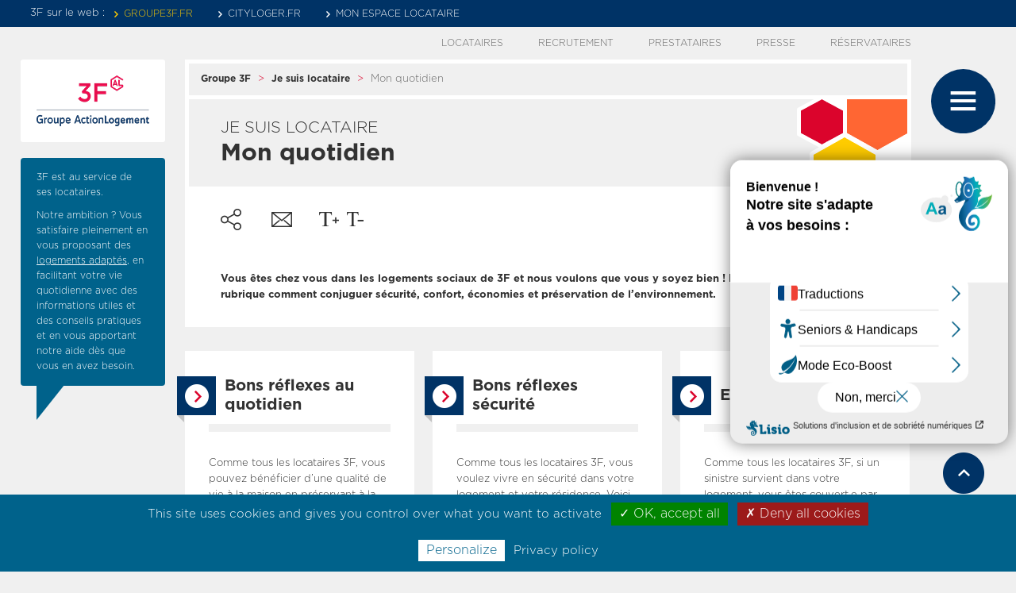

--- FILE ---
content_type: text/html; charset=UTF-8
request_url: https://www.groupe3f.fr/je-suis-locataire/mon-quotidien
body_size: 9263
content:
<!DOCTYPE html>
<html  lang="fr" dir="ltr" prefix="og: https://ogp.me/ns#">
  <head>
    <meta charset="utf-8" />
<meta name="description" content="Entreprise n°1 du logement social, 3F aide ses locataire à être bien chez eux au quotidien en leur donnant des conseils pour vivre confortablement et en toute sécurité, maîtriser leurs charges locatives et préserver l’environnement." />
<meta name="abstract" content="Entreprise n°1 du logement social, 3F aide ses locataire à être bien chez eux au quotidien en leur donnant des conseils pour vivre confortablement et en toute sécurité, maîtriser leurs charges locatives et préserver l’environnement." />
<meta property="og:title" content="3F facilite le quotidien des locataires de ses HLM" />
<meta property="og:description" content="Entreprise n°1 du logement social, 3F aide ses locataire à être bien chez eux au quotidien en leur donnant des conseils pour vivre confortablement et en toute sécurité, maîtriser leurs charges locatives et préserver l’environnement." />
<meta name="twitter:description" content="Entreprise n°1 du logement social, 3F aide ses locataire à être bien chez eux au quotidien en leur donnant des conseils pour vivre confortablement et en toute sécurité, maîtriser leurs charges locatives et préserver l’environnement." />
<meta name="twitter:title" content="3F facilite le quotidien des locataires de ses HLM" />
<meta name="MobileOptimized" content="width" />
<meta name="HandheldFriendly" content="true" />
<meta name="viewport" content="width=device-width, initial-scale=1.0" />
<link rel="icon" href="/sites/default/files/favicon-32x32_0.png" type="image/png" />
<link rel="canonical" href="https://www.groupe3f.fr/je-suis-locataire/mon-quotidien" />
<link rel="shortlink" href="https://www.groupe3f.fr/node/22" />

    <title>3F facilite le quotidien des locataires de ses HLM</title>
    <link rel="stylesheet" media="all" href="/sites/default/files/css/css_Jw-1szb7dzYFh86yWtVcpQdlPY-iK1eWrg9FG44NWz8.css" />
<link rel="stylesheet" media="all" href="/sites/default/files/css/css_fJUfh7gpwfBj-egYLc-uMFBUeS6JUwFJKjHpqawqqM8.css" />

    
    <link rel="apple-touch-icon" sizes="180x180" href="/apple-touch-icon.png">
    <link rel="icon" type="image/png" sizes="32x32" href="/favicon-32x32.png">
    <link rel="icon" type="image/png" sizes="16x16" href="/favicon-16x16.png">
    <link rel="manifest" href="/manifest.json">
    <link rel="mask-icon" href="/safari-pinned-tab.svg" color="#5bbad5">
    <meta name="theme-color" content="#ffffff">
    <script type="text/javascript" src="/tarteaucitron/tarteaucitron.js"></script>
    <script type="text/javascript">
        tarteaucitron.init({
    	  "privacyUrl": "/mentions-legales", /* Privacy policy url */
    	  "hashtag": "#tarteaucitron", /* Open the panel with this hashtag */
    	  "cookieName": "tarteaucitron", /* Cookie name */

    	  "orientation": "bottom", /* Banner position (top - bottom) */
    	  "showAlertSmall": false, /* Show the small banner on bottom right */
    	  "cookieslist": true, /* Show the cookie list */

    	  "adblocker": false, /* Show a Warning if an adblocker is detected */
    	  "AcceptAllCta" : true, /* Show the accept all button when highPrivacy on */
    	  "highPrivacy": true, /* Disable auto consent */
    	  "handleBrowserDNTRequest": false, /* If Do Not Track == 1, disallow all */

    	  "removeCredit": true, /* Remove credit link */
    	  "moreInfoLink": true, /* Show more info link */
    	  "useExternalCss": false, /* If false, the tarteaucitron.css file will be loaded */

    	  //"cookieDomain": ".my-multisite-domaine.fr", /* Shared cookie for multisite */

          "readmoreLink": "/mentions-legales", /* Change the default readmore link */

          "mandatory": true, /* Show a message about mandatory cookies */
        });
    </script>

    <script type="text/javascript">var accesskey="3482";</script>
    <script type="text/javascript" src="https://www.numanis.net/accessedition.js" charset="UTF-8"></script>
    <!--<script id="groupe_3f_chatbot" src=https://static-integrations.inbenta.services/integrations/b1936ff5727790f83ae7d638abf7e0f70a8dbb5dcaa4865094ef65c6cdb9e85e8372cd7dcff826ca2838ce98c1b9addd/environments/production.js></script> -->
    <!-- Matomo Tag Manager -->
    <script>
      var _mtm = window._mtm = window._mtm || [];
      _mtm.push({'mtm.startTime': (new Date().getTime()), 'event': 'mtm.Start'});
      (function() {
        var d=document, g=d.createElement('script'), s=d.getElementsByTagName('script')[0];
        g.async=true; g.src='https://statistiques.groupe3f.fr/js/container_p608K9Kg.js'; s.parentNode.insertBefore(g,s);
      })();
    </script>
    <!-- End Matomo Tag Manager -->
    <!-- Matomo -->
    <script>
      var _paq = window._paq = window._paq || [];
      /* tracker methods like "setCustomDimension" should be called before "trackPageView" */
      _paq.push(['trackPageView']);
      _paq.push(['enableLinkTracking']);
      _paq.push(['requireCookieConsent']);
      (function() {
        var u="//statistiques.groupe3f.fr/";
        _paq.push(['setTrackerUrl', u+'matomo.php']);
        _paq.push(['setSiteId', '3']);
        var d=document, g=d.createElement('script'), s=d.getElementsByTagName('script')[0];
        g.async=true; g.src=u+'matomo.js'; s.parentNode.insertBefore(g,s);
      })();
    </script>
    <!-- End Matomo Code -->
  </head>
  <body class="node-22 path-node page-node-type-rubrique-standard has-glyphicons">
    <a href="#main-content" class="visually-hidden focusable skip-link">
      Aller au contenu principal
    </a>
    
      <div class="dialog-off-canvas-main-canvas" data-off-canvas-main-canvas>
              <header class="navbar navbar-default container" id="navbar" role="banner">
            <div class="navbar-header">
          <div class="region region-navigation">
    <nav role="navigation" aria-labelledby="block-menutop-1-menu" id="block-menutop-1">
  <div class="menutop_inner">
                  
              
              <ul class="menu nav">
                            <li>
        <a href="/" title="Site principal de 3F" data-drupal-link-system-path="&lt;front&gt;">groupe3f.fr</a>
                  </li>
                        <li>
        <a href="http://www.cityloger.fr" target="_blank" title="Site d&#039;annonces de biens immobiliers 3F">Cityloger.fr</a>
                  </li>
                        <li>
        <a href="https://eclient.groupe3f.fr" title="Créez ou accédez à votre compte locataire 3F">Mon Espace locataire</a>
                  </li>
        </ul>
  


      </div>
</nav>
<nav role="navigation" aria-labelledby="block-menutop-2-menu" id="block-menutop-2">
  <div class="menutop_inner">
                  
              
              <ul class="menu nav">
                            <li>
        <a href="http://xnet.groupe3f.fr/new_espace_reserv/index.php" class="mtop2resa" title="Extranet réservé aux collectivités, mairies...">Réservataires</a>
                  </li>
                        <li>
        <a href="/actualites-et-publications/presse" data-drupal-link-system-path="node/52">Presse</a>
                  </li>
                        <li>
        <a href="/3f/achats-et-commandes" class="mtop2presta" title="Rubrique destinée aux prestataires externes, fournisseur·euse·s de services" data-drupal-link-system-path="node/90">Prestataires</a>
                  </li>
                        <li>
        <a href="/rejoindre-3F" class="mtop2candi" title="Rubrique destinée aux candidat·es qui souhaitent rejoindre 3F" data-drupal-link-system-path="node/34">Recrutement</a>
                  </li>
                        <li>
        <a href="/je-suis-locataire" class="mtop2loca" title="Rubrique locataires 3F" data-drupal-link-system-path="node/19">Locataires</a>
                  </li>
        </ul>
  
<a href="/" class="menutop2_back_home" title="Accueil">Accueil</a>

      </div>
</nav>

  </div>

                      </div>

                      </header>
  
  <div role="main" class="main-container container js-quickedit-main-content">
    <div class="row">

                  <div class="colcontener col-sm-12">
                                      <aside class="col-sm-3 firstcol topin" role="complementary">
                <div class="region region-sidebar-first">
          <a class="logo navbar-btn pull-left" href="/" title="Accueil" rel="home">
      <img src="/sites/default/files/logo_site_v2_1.png" alt="Accueil" />
    </a>
      <section id="block-blocseogauche" class="block block-cust-main block-cust-main-blk-seo-gauche clearfix">
  
    

      <div class="blkseogauche"><div class="blkseogauche_bottom"></div><div class="blkseogauche_inner"><p>3F est au service de ses locataires.</p>

<p>Notre ambition&nbsp;? Vous satisfaire pleinement en vous proposant des <a href="/acheter-ou-louer-un-logement">logements adaptés</a>, en facilitant votre vie quotidienne avec des informations utiles et des conseils pratiques et en vous apportant notre aide dès que vous en avez besoin.</p>
</div></div>
  </section>


  </div>

            </aside>
                  
                        <section id="contenuloupe"  class="col-sm-6 secondcol">

                    
                    
                    
                    
                                <a id="main-content"></a>
              <div class="region region-content">
    <div data-drupal-messages-fallback class="hidden"></div>
<section id="block-blocheadervue" class="block block-cust-main block-cust-main-blk-header-vue clearfix">
  
    

      
  </section>

  <div class="node node--type-rubrique-standard node--view-mode-full ds-1col clearfix">

  

  
<div  class="nodegrouptop">
      
            <div class="field field--name-dynamic-block-fieldnode-breadcrumb field--type-ds field--label-hidden field--item">  <ol class="breadcrumb">
          <li >
                  <a href="/" title="Groupe 3F">Groupe 3F</a>
              </li>
          <li >
                  <a href="/je-suis-locataire" title="Je suis locataire">Je suis locataire</a>
              </li>
          <li  class="active">
                  Mon quotidien
              </li>
      </ol>
</div>
      
<div  class="nodegroupttl">
  <div class="illu_header"></div>
      
            <div class="field field--name-field-sur-titre field--type-string field--label-hidden field--item">Je suis locataire</div>
      
            <div class="field field--name-node-title field--type-ds field--label-hidden field--item"><h1 class="visually-hidden">3F facilite le quotidien des locataires de ses HLM</h1><div class="as-h1">Mon quotidien</div></div>
      
  </div>
            <div class="field field--name-dynamic-block-fieldnode-bloc-share field--type-ds field--label-hidden field--item"><div class="blk_share">
  <div class="blk_share_inner">
    	  <div class="blk_share_1_ico_ctner">
	  <div class="blk_share_1_ico" title="Afficher les partages"></div>
	  <div class="btn_share_ctner">
	  <div class="fb-share-button" data-href="https://www.groupe3f.fr/je-suis-locataire/mon-quotidien" data-layout="button_count"></div>	  <a class="twitter-share-button" href="https://twitter.com/intent/tweet?url=https%3A%2F%2Fwww.groupe3f.fr%2Fje-suis-locataire%2Fmon-quotidien">Tweet</a>	  <script type="IN/Share" data-url="https://www.groupe3f.fr/je-suis-locataire/mon-quotidien" data-counter="right"></script>	  </div>
	  </div>
		<div id="sharemaillink" data-nid="22"></div>	<section id="block-textresize" class="block block-text-resize block-text-resize-block clearfix">
  
    

      <div class="content"><a href=";" class="changer" id="text_resize_decrease" title="Diminuer la taille du texte"><sup>-</sup>A</a> <a href=";" class="changer" id="text_resize_increase" title="Augmenter la taille du texte"><sup>+</sup>A</a><div id="text_resize_clear"></div></div>

  </section>

</div>
</div></div>
      
<div  class="nodegroupchapologo">
      
            <div class="field field--name-field-chapo field--type-string-long field--label-hidden field--item"><h2>Vous êtes chez vous dans les logements sociaux de 3F et nous voulons que vous y soyez bien ! Découvrez  dans cette rubrique comment conjuguer sécurité, confort, économies et préservation de l’environnement.</h2></div>
      
  </div>

  </div>

<div  class="blocctnergeneral">
      
                  <div class="paragraph nomargbottom blk_ss_menu_ctner">
	  <div class="blk_ss_menu_ctner_inner">
	    <div class="blk_ss_menu_ttl"><h2><a href="/je-suis-locataire/mon-quotidien/bons-reflexes-au-quotidien" target="" title="Bons réflexes au quotidien">Bons réflexes au quotidien</a></h2></div>
				<div class="blk_ss_menu_txt">Comme tous les locataires 3F, vous pouvez bénéficier d’une qualité de vie à la maison en préservant à la fois vos finances et l’environnement. Voici comment.</div>      </div>
	</div>
      <div class="paragraph nomargbottom blk_ss_menu_ctner">
	  <div class="blk_ss_menu_ctner_inner">
	    <div class="blk_ss_menu_ttl"><h2><a href="/je-suis-locataire/mon-quotidien/bons-reflexes-securite" title="Bons réflexes sécurité">Bons réflexes sécurité</a></h2></div>
				<div class="blk_ss_menu_txt">Comme tous les locataires 3F, vous voulez vivre en sécurité dans votre logement et votre résidence. Voici quelques conseils pour vous y aider.</div>      </div>
	</div>
      <div class="paragraph nomargbottom blk_ss_menu_ctner">
	  <div class="blk_ss_menu_ctner_inner">
	    <div class="blk_ss_menu_ttl"><h2><a href="/je-suis-locataire/mon-quotidien/les-bons-reflexes-en-cas-de-sinistre" title="En cas de sinistre">En cas de sinistre</a></h2></div>
				<div class="blk_ss_menu_txt">Comme tous les locataires 3F, si un sinistre survient dans votre logement, vous êtes couvert·e par votre assurance habitation. Voici quelques conseils qui vous permettront de bénéficier pleinement de vos garanties.</div>      </div>
	</div>
      <div class="paragraph nomargbottom blk_ss_menu_ctner">
	  <div class="blk_ss_menu_ctner_inner">
	    <div class="blk_ss_menu_ttl"><h2><a href="/je-suis-locataire/mon-quotidien/les-aides-pour-payer-le-loyer-et-les-charges" title="Les aides pour payer le loyer et les charges">Les aides pour payer le loyer et les charges</a></h2></div>
				<div class="blk_ss_menu_txt">Vous rencontrez des difficultés financières ? N’attendez pas pour contacter 3F ! Ensemble, nous trouverons une solution. Il existe notamment des dispositifs pour aider nos locataires à payer leur loyer. Voici lesquels.</div>      </div>
	</div>
      <div class="paragraph nomargbottom blk_ss_menu_ctner">
	  <div class="blk_ss_menu_ctner_inner">
	    <div class="blk_ss_menu_ttl"><h2><a href="/je-suis-locataire/mon-contrat/aides-pour-payer-le-gaz-et-lelectricite" title="Les aides pour payer ses factures">Les aides pour payer ses factures</a></h2></div>
				<div class="blk_ss_menu_txt">Vous rencontrez des difficultés financières ? N’attendez pas pour contacter 3F ! Ensemble, nous trouverons une solution. Sachez qu&#039;il existe des aides destinées aux locataires pour payer leurs factures de gaz et d&#039;électricité. Voici lesquelles.</div>      </div>
	</div>
      <div class="paragraph nomargbottom blk_ss_menu_ctner">
	  <div class="blk_ss_menu_ctner_inner">
	    <div class="blk_ss_menu_ttl"><h2><a href="/locataire-senior" title="Locataire senior">Locataire senior</a></h2></div>
				<div class="blk_ss_menu_txt">3F est soucieux du bien-être de ses locataires seniors. Nous récapitulons dans cette page les services, les aides et les partenariats que les sociétés 3F vous proposent. 
D&#039;accès gratuit ou sur abonnement, ces services concernent directement votre logement mais aussi tous les aspects de la vie quotidienne dans votre résidence.</div>      </div>
	</div>
      <div class="paragraph nomargbottom blk_ss_menu_ctner">
	  <div class="blk_ss_menu_ctner_inner">
	    <div class="blk_ss_menu_ttl"><h2><a href="/je-suis-locataire/mon-quotidien/violences-familiales-donner-lalerte-se-loger" title="Violences familiales : donner l&#039;alerte">Violences familiales : donner l&#039;alerte</a></h2></div>
				<div class="blk_ss_menu_txt">La vigilance de chacun et chacune face aux violences familiales est cruciale : cris, hurlement, coups, pleurs… à la moindre suspicion dans votre voisinage, il faut alerter.
3F s&#039;engage pour participer à la lutte contre les violences familiales, notamment en informant sur les services d&#039;alerte et d&#039;aide existants, et en apportant des solutions de logement aux victimes.</div>      </div>
	</div>
      <div class="paragraph nomargbottom blk_ss_menu_ctner">
	  <div class="blk_ss_menu_ctner_inner">
	    <div class="blk_ss_menu_ttl"><h2><a href="/je-suis-locataire/mon-quotidien/eviter-les-nuisibles" title="Éviter les nuisibles">Éviter les nuisibles</a></h2></div>
				<div class="blk_ss_menu_txt">Dans votre appartement ou votre maison, de petites bêtes, appelées nuisibles, peuvent envahir votre espace sans que l’hygiène ne soit en cause. Très désagréables, les nuisibles, aussi petits soient-ils, peuvent grandement détériorer votre qualité de vie. Comment les éviter ? Comment s&#039;en débarrasser ?</div>      </div>
	</div>
    
      
  </div>

            <div class="field field--name-dynamic-block-fieldnode-bloc-prevnext field--type-ds field--label-hidden field--item"><div class="prevnexttable"><div class="prevcell"><a href="/je-suis-locataire/contrat-de-location" title="Mon contrat" class="btn_prev">Mon contrat</a></div><div class="nextcell"><a href="/je-suis-locataire/ma-residence" title="Ma résidence" class="btn_next">Ma résidence</a></div></div></div>
      

</div>



  </div>

                  </section>

                                      <aside class="col-sm-3 thirdcol topin" role="complementary">
                <div class="region region-sidebar-second">
    <nav role="navigation" aria-labelledby="block-menu3f-menu" id="block-menu3f">
            
  <h2 class="visually-hidden" id="block-menu3f-menu">Menu3F</h2>
  

       <div class="menuburger_open" title="Menu général" aria-label="Menu général"></div>
   <div class="menu_ctner">
     <div class="menu_mob_addon">
	   <div class="menu_loca_mob">
	     <div class="btn_loca_ctner">
	       <div class="btn_loca"></div>
		   <div class="boutlien"></div>
		 </div>
	   </div>
	 </div>
     <div class="menu_ctner_bg">
       <div class="menu_ctner_inner">
         <div class="menuburger_close_ctner"><div class="menuburger_close" aria-label="Fermer Menu général"></div></div>
         
<div class="menu_inner_ctenr">
  <div class="menu_inner_back">Choix précédent</div>
  <div class="menu_inner_ttl"></div>
              <ul class="menu nav">
                        <li class="expanded dropdown">
                <a href="/3f" class="dropdown-toggle" data-toggle="dropdown" data-drupal-link-system-path="node/125">          <div>3F</div>
                      <span class="menu_down" aria-label="Ouvrir sous menu">
              <svg xmlns="http://www.w3.org/2000/svg" width="25" height="25" viewBox="0 0 25 25">
                <g>
                  <path fill="#fff" d="M0 7.5L7.3 0 9 1.752 3.407 7.5 9 13.248 7.3 15z" transform="translate(-1246.749 -183.251) rotate(-90 726.147 -525.896)"/>
                </g>
              </svg>
            </span>
                  </a>
                                  <ul class="menu dropdown-menu">
                            <li>
                <a href="/3f/notre-entreprise" data-drupal-link-system-path="node/169">          <div>Notre entreprise</div>
        </a>
                  </li>
                        <li>
                <a href="/3f/nos-societes" target="" data-drupal-link-system-path="node/57">          <div>Nos sociétés</div>
        </a>
                  </li>
                        <li>
                <a href="/3f/achats-et-commandes" data-drupal-link-system-path="node/90">          <div>Achats</div>
        </a>
                  </li>
                        <li>
                <a href="/3f/contact" data-drupal-link-system-path="node/329">          <div>Contact</div>
        </a>
                  </li>
                        <li>
                <a href="/questions-reponses" data-drupal-link-system-path="node/32">          <div>FAQ</div>
        </a>
                  </li>
      </ul>
    
            </li>
                      <li class="expanded dropdown">
                <a href="/acheter-ou-louer-un-logement" class="dropdown-toggle" target="" data-toggle="dropdown" data-drupal-link-system-path="node/10">          <div>Acheter ou louer un logement</div>
                      <span class="menu_down" aria-label="Ouvrir sous menu">
              <svg xmlns="http://www.w3.org/2000/svg" width="25" height="25" viewBox="0 0 25 25">
                <g>
                  <path fill="#fff" d="M0 7.5L7.3 0 9 1.752 3.407 7.5 9 13.248 7.3 15z" transform="translate(-1246.749 -183.251) rotate(-90 726.147 -525.896)"/>
                </g>
              </svg>
            </span>
                  </a>
                                  <ul class="menu dropdown-menu">
                            <li class="menuleave">
                <a href="http://www.cityloger.fr/" target="_blank">          <div>Trouver un logement, un parking</div>
        </a>
                  </li>
                        <li>
                <a href="/acheter-ou-louer-un-logement/acceder-au-logement-social-avec-3f" data-drupal-link-system-path="node/243">          <div>Accéder au logement social</div>
        </a>
                  </li>
                        <li>
                <a href="/acheter-ou-louer-un-logement/louer-un-local-professionnel-3f" data-drupal-link-system-path="node/246">          <div>Louer un local professionnel</div>
        </a>
                  </li>
                        <li>
                <a href="/acheter-ou-louer-un-logement/acheter-un-bien-immobilier-avec-3f" data-drupal-link-system-path="node/250">          <div>Acheter un bien</div>
        </a>
                  </li>
                        <li>
                <a href="/questions-reponses?categorie=12" data-drupal-link-query="{&quot;categorie&quot;:&quot;12&quot;}" data-drupal-link-system-path="node/32">          <div>FAQ</div>
        </a>
                  </li>
      </ul>
    
            </li>
                      <li class="expanded dropdown active">
                <a href="/je-suis-locataire" class="dropdown-toggle" target="" data-toggle="dropdown" data-drupal-link-system-path="node/19">          <div>Je suis locataire</div>
                      <span class="menu_down" aria-label="Ouvrir sous menu">
              <svg xmlns="http://www.w3.org/2000/svg" width="25" height="25" viewBox="0 0 25 25">
                <g>
                  <path fill="#fff" d="M0 7.5L7.3 0 9 1.752 3.407 7.5 9 13.248 7.3 15z" transform="translate(-1246.749 -183.251) rotate(-90 726.147 -525.896)"/>
                </g>
              </svg>
            </span>
                  </a>
                                  <ul class="menu dropdown-menu">
                            <li class="menuleave">
                <a href="https://eclient.groupe3f.fr" target="_blank">          <div>J&#039;accède à mon compte locataire</div>
        </a>
                  </li>
                        <li>
                <a href="/je-suis-locataire/3f-vous-aide-emmenager" data-drupal-link-system-path="node/20">          <div>Mon emménagement</div>
        </a>
                  </li>
                        <li>
                <a href="/je-suis-locataire/contrat-de-location" target="" data-drupal-link-system-path="node/21">          <div>Mon contrat</div>
        </a>
                  </li>
                        <li class="active">
                <a href="/je-suis-locataire/mon-quotidien" target="" data-drupal-link-system-path="node/22">          <div>Mon quotidien</div>
        </a>
                  </li>
                        <li>
                <a href="/je-suis-locataire/ma-residence" target="" data-drupal-link-system-path="node/23">          <div>Ma résidence</div>
        </a>
                  </li>
                        <li>
                <a href="/je-suis-locataire/changer-de-logement" target="" data-drupal-link-system-path="node/24">          <div>Changer de logement</div>
        </a>
                  </li>
                        <li>
                <a href="/je-suis-locataire/concertation" target="" data-drupal-link-system-path="node/26">          <div>Concertation</div>
        </a>
                  </li>
                        <li>
                <a href="/je-suis-locataire/quitter-mon-logement" data-drupal-link-system-path="node/259">          <div>Quitter mon logement</div>
        </a>
                  </li>
                        <li>
                <a href="/questions-reponses?categorie=11" data-drupal-link-query="{&quot;categorie&quot;:&quot;11&quot;}" data-drupal-link-system-path="node/32">          <div>FAQ</div>
        </a>
                  </li>
      </ul>
    
            </li>
                      <li class="expanded dropdown">
                <a href="/rejoindre-3F" class="dropdown-toggle" data-toggle="dropdown" data-drupal-link-system-path="node/34">          <div>Rejoindre 3F</div>
                      <span class="menu_down" aria-label="Ouvrir sous menu">
              <svg xmlns="http://www.w3.org/2000/svg" width="25" height="25" viewBox="0 0 25 25">
                <g>
                  <path fill="#fff" d="M0 7.5L7.3 0 9 1.752 3.407 7.5 9 13.248 7.3 15z" transform="translate(-1246.749 -183.251) rotate(-90 726.147 -525.896)"/>
                </g>
              </svg>
            </span>
                  </a>
                                  <ul class="menu dropdown-menu">
                            <li>
                <a href="/rejoindre-3F/travailler-chez-3F" data-drupal-link-system-path="node/126">          <div>Travailler chez 3F</div>
        </a>
                  </li>
                        <li>
                <a href="/offres-d-emploi" data-drupal-link-system-path="node/8304">          <div>Nos offres d&#039;emploi et de stage</div>
        </a>
                  </li>
      </ul>
    
            </li>
                      <li class="expanded dropdown">
                <span class="dropdown-toggle" data-toggle="dropdown">          <div>Actualités et publications</div>
                      <span class="menu_down" aria-label="Ouvrir sous menu">
              <svg xmlns="http://www.w3.org/2000/svg" width="25" height="25" viewBox="0 0 25 25">
                <g>
                  <path fill="#fff" d="M0 7.5L7.3 0 9 1.752 3.407 7.5 9 13.248 7.3 15z" transform="translate(-1246.749 -183.251) rotate(-90 726.147 -525.896)"/>
                </g>
              </svg>
            </span>
                  </span>
                                  <ul class="menu dropdown-menu">
                            <li>
                <a href="/actualites-et-publications/actualites" data-drupal-link-system-path="node/3751">          <div>Actualités</div>
        </a>
                  </li>
                        <li>
                <a href="/actualites-et-publications/presse" data-drupal-link-system-path="node/52">          <div>Presse</div>
        </a>
                  </li>
                        <li>
                <a href="/actualites-et-publications/publications" data-drupal-link-system-path="node/53">          <div>Publications</div>
        </a>
                  </li>
                        <li>
                <a href="/actualites-et-publications/rapports-d-activite" data-drupal-link-system-path="node/54">          <div>Rapports d&#039;activité</div>
        </a>
                  </li>
                        <li>
                <a href="/actualites-et-publications/reseaux-sociaux" data-drupal-link-system-path="node/3748">          <div>Réseaux sociaux</div>
        </a>
                  </li>
      </ul>
    
            </li>
                        <li>
                <a href="/dossiers" title="Dossiers" data-drupal-link-system-path="dossiers">          <div>Dossiers</div>
        </a>
                  </li>
      </ul>
    
</div>


       </div>
	 </div>
   </div>
  </nav>
<section class="search-blk-form block block-cust-main block-cust-main-blk-search-button clearfix" data-drupal-selector="search-blk-form" id="block-blocbtnrecherche">
  
    
  <div class="btn_rech nomob" aria-label="Menu recherche" title="Recherche">
    <span class="tooltip_message">Rechercher</span>
  </div>
  <div class="btn_rech_ctner mob" aria-label="Menu recherche mobile">
    <div class="btn_rech"></div>
	<div class="boutlien"></div>
  </div>
      <form action="/je-suis-locataire/mon-quotidien" method="post" id="search-blk-form" accept-charset="UTF-8">
  <div class="form-item js-form-item form-type-textfield js-form-type-textfield form-item-rechercher js-form-item-rechercher form-group">
      
  
  
  <input placeholder="Rechercher" data-drupal-selector="edit-rechercher" class="form-text form-control" type="text" id="edit-rechercher" name="rechercher" value="" size="60" maxlength="128" />

  
  
  </div>
<button data-drupal-selector="edit-btn-submit" class="button js-form-submit form-submit btn-default btn" type="submit" id="edit-btn-submit" name="op" value="Ok">Ok</button><input autocomplete="off" data-drupal-selector="form-5fckzkeqtlanlicc23ec4n0tyvafotlxvimtm7jruuy" type="hidden" name="form_build_id" value="form-5fcKZKEQtLANLicC23EC4n0tyvAFoTlxviMTm7JruuY" /><input data-drupal-selector="edit-search-blk-form" type="hidden" name="form_id" value="search_blk_form" />
</form>

  </section>

<section id="block-bloccategoriefaq" class="block block-cust-main block-cust-main-blk-categorie-faq clearfix">
  
    

        <div class="btn_faq_ctner" aria-label="Menu FAQ">
    <div class="btn_faq" title="FAQ">
      <span class="tooltip_message">questions-réponses</span>
    </div>
    <div class="boutlien"></div>
  </div>
 <div class="view-categories-faq">
    <div class="view-content">
	  <div class="menu_droite_close">Refermer</div>
	  <div class="faq_menu_ttl">Trouvez les réponses à vos questions :</div>
	  		<div class="views-row"><a href="/questions-reponses?categorie=11" title="Être locataire 3F">Être locataire 3F</a></div>
	  		<div class="views-row"><a href="/questions-reponses?categorie=12" title="Devenir locataire 3F">Devenir locataire 3F</a></div>
	  		<div class="views-row"><a href="/questions-reponses?categorie=13" title="Devenir propriétaire">Devenir propriétaire</a></div>
	  		<div class="views-row"><a href="/questions-reponses?categorie=359" title="En cas de litige">En cas de litige</a></div>
	  	</div>
 </div>

  </section>

<section id="block-bloccontactmenu" class="block block-cust-main block-cust-main-blk-contact-menu clearfix">
  
    

        <div class="btn_contact_menu_ctner" aria-label="Menu contact">
    <div class="btn_contact_menu" title="Contacts">
      <span class="tooltip_message">contacts</span>
    </div>
    <div class="boutlien"></div>
  </div>
 <div class="view-contact-menu">
    <div class="view-content">
	  <div class="menu_droite_close">Refermer</div>
	  <div class="contact_menu_ttl">Vous souhaitez contacter :</div>
	  
      <div class="field field--name-field-lien-multi-1 field--type-link field--label-hidden field--items">
              <div class="field--item"><a href="/3f/contact/contacter-votre-gardienne" title="Votre gardien·ne">Votre gardien·ne</a></div>
              <div class="field--item"><a href="/3f/contact/contacter-votre-service-clientele-3f" title="Votre service clientèle">Votre service clientèle</a></div>
              <div class="field--item"><a href="/urgences-3f" title="Urgences 3F">Urgences 3F</a></div>
              <div class="field--item"><a href="/3f/contact/contacter-le-departement-des-commerces-et-des-locaux-professionnels" title="Le département des commerces et des locaux professionnels">Le département des commerces et des locaux professionnels</a></div>
              <div class="field--item"><a href="/3f/contact/contacter-le-service-des-relations-prestataires" title="Le service des relations prestataires">Le service des relations prestataires</a></div>
              <div class="field--item"><a href="/3f/contact/contacter-les-societes-3f" title="Les sociétés 3F">Les sociétés 3F</a></div>
              <div class="field--item"><a href="/actualites-et-publications/presse" title="Relations presse">Relations presse</a></div>
          </div>
  
	</div>
 </div>

  </section>

<section id="block-blocbacktotop" class="block block-cust-main block-cust-main-blk-back-top clearfix">
  
    

      <div class="btn_backhaut" title="Retour en haut de page"></div>
  </section>


  </div>

            </aside>
                  	  </div>
    </div>
  </div>

      <footer class="footer container" role="contentinfo">
        <div class="region region-footer">
    <section id="block-blocfooter" class="block block-cust-main block-cust-main-blk-footer clearfix">
  
    

      <div class="custfooter">
 <div class="custfooter_inner">
  <div class="custfooter_inner_tab1">
          <div class="custfooter_tab1_cell1">
	    
            <div class="field field--name-field-image field--type-image field--label-hidden field--item"><a href="/" ><img loading="lazy" src="/sites/default/files/styles/180x100/public/footer/logo_footer_v2_1.png?itok=XU-RBnR8" width="180" height="100" alt="Groupe Action Logement" class="img-responsive" />

</a></div>
      
      </div>
              <div class="custfooter_tab1_cell2">
	    <h2>Suivez-nous</h2>
		<div class="custfooter_rs_ctner">
          		    <a href="/actualites/rss"  target="_blank"  title="RSS" class="rss"></a>
		  		    <a href="https://twitter.com/3F_Officiel"  target="_blank"  title="Nouvelle fenêtre : X" class="nouvelle fenêtre : x"></a>
		  		    <a href="https://www.linkedin.com/company/905183/admin/feed/posts/"  target="_blank"  title="Nouvelle fenêtre : Linkedin" class="nouvelle fenêtre : linkedin"></a>
		  		    <a href="https://www.youtube.com/3FOfficiel"  target="_blank"  title="Nouvelle fenêtre : Youtube" class="nouvelle fenêtre : youtube"></a>
		  		    <a href="https://www.instagram.com/3f_officiel/"  target="_blank"  title="Nouvelle fenêtre : Instagram" class="nouvelle fenêtre : instagram"></a>
		  		    <a href="https://www.pinterest.fr/3f_officiel/"  target="_blank"  title="Nouvelle fenêtre : Pinterest" class="nouvelle fenêtre : pinterest"></a>
		  		</div>
	  </div>
      </div>
  <div class="custfooter_inner_tab2">
        <div class="custfooter_tab2_cell1">
	  <nav role="navigation" aria-labelledby="block-pieddepage-menu" id="block-pieddepage">
            
  <h2 class="visually-hidden" id="block-pieddepage-menu">Pied de page</h2>
  

        
              <ul class="menu nav">
                            <li>
        <a href="/accessibilite" data-drupal-link-system-path="node/1327">Accessibilité</a>
                  </li>
                        <li>
        <a href="/plan-du-site" data-drupal-link-system-path="node/266">Plan du site</a>
                  </li>
                        <li>
        <a href="/credits" data-drupal-link-system-path="node/328">Crédits</a>
                  </li>
                        <li>
        <a href="/mentions-legales" data-drupal-link-system-path="node/327">Mentions légales</a>
                  </li>
                        <li>
        <a href="https://www.groupe3f.fr/sites/default/files/VF%2023-11-22%20Politique%20de%20cookies%20groupe%20-%20site%20carri%C3%A8res.pdf" class="cookies" target="_blank">Politique de gestion des cookies</a>
                  </li>
                        <li>
        <a href="#tarteaucitron">Panneau de gestion des cookies</a>
                  </li>
        </ul>
  


  </nav>

	</div>
			<div class="custfooter_tab2_cell2">
	  <div class="custfooter_tab2_cell2_inner">
	    <h2>Les autres sites web de 3F</h2>
	    <div class="footersites_tit">
	      <div class="footersites_tit1" style="display:none;">
		    
			  <div class="footersites_link1 footersites_mob" style="display:none;">
        		    </div>
		  </div>
		  <div class="footersites_tit4" style="display:none;">
		    
			<div class="footersites_link4 footersites_mob" style="display:none;">
		      
		    </div>
		  </div>
		  <div class="footersites_tit2" style="display:none;">
		    Imaginons ensemble<br/>le monde de demain
			<div class="footersites_link2 footersites_mob" style="display:none;">
		     <a href="https://accession.groupe3f.fr/"  target="_blank"  title="Nouvelle fenêtre : Échosresponsables"></a>
		    </div>
		  </div>
		  <div class="footersites_tit3">
		    Logements à vendre et à louer
			<div class="footersites_link3 footersites_mob">
		      <a href="https://www.cityloger.fr/"  target="_blank"  title="Nouvelle fenêtre : CityLoger.fr"></a>
		    </div>
		  </div>
		  
	    </div>
	    <div class="footersites_link">
	      <div class="footersites_link1" style="display:none;">
        		  </div>
		  <div class="footersites_link4" style="display:none;">
		    
		  </div>
		  <div class="footersites_link2" style="display:none;">
		    <a href="https://accession.groupe3f.fr/"  target="_blank"  title="Nouvelle fenêtre : Échosresponsables"><img src='/themes/custom/troisf/images/footer/3fechos.png' alt='' /></a>
		  </div>
		  <div class="footersites_link3">
		    <a href="https://www.cityloger.fr/"  target="_blank"  title="Nouvelle fenêtre : CityLoger.fr"><img src='/themes/custom/troisf/images/footer/cityloger.png' alt='' /></a>
		  </div>
		   
	    </div>
	  </div>
    </div>
      </div>
 </div>
</div>
  </section>

<section id="block-blocsubfooter" class="block block-cust-main block-cust-main-blk-subfooter clearfix">
  
    

      <div class="subfooter"><a href="https://www.actionlogement.fr/" title="Nouvelle fenêtre : 3F, des sociétés du groupe ActionLogement" target="_blank" class="subfooter_inner">3F, des sociétés du groupe</a><div class="mobbackhaut btn_backhaut"></div>
  </section>


  </div>

    </footer>
  
  </div>

    
    <script type="application/json" data-drupal-selector="drupal-settings-json">{"path":{"baseUrl":"\/","scriptPath":null,"pathPrefix":"","currentPath":"node\/22","currentPathIsAdmin":false,"isFront":false,"currentLanguage":"fr","currentQuery":{"_wrapper_format":"html"}},"pluralDelimiter":"\u0003","suppressDeprecationErrors":true,"bootstrap":{"forms_has_error_value_toggle":1,"modal_animation":1,"modal_backdrop":"true","modal_focus_input":1,"modal_keyboard":1,"modal_select_text":1,"modal_show":1,"modal_size":""},"ajaxTrustedUrl":{"form_action_p_pvdeGsVG5zNF_XLGPTvYSKCf43t8qZYSwcfZl2uzM":true},"field_group":{"html_element":{"mode":"default","context":"view","settings":{"classes":"nodegroupttl","id":"","element":"div","show_label":false,"label_element":"h3","attributes":"","effect":"none","speed":"fast"}}},"text_resize":{"text_resize_scope":"contenuloupe","text_resize_minimum":13,"text_resize_maximum":20,"text_resize_line_height_allow":false,"text_resize_line_height_min":13,"text_resize_line_height_max":20},"user":{"uid":0,"permissionsHash":"effbc11deb70164858bf76c3c04c81bf900d263ff1d4ce6ea476a47d060cdbb1"}}</script>
<script src="/sites/default/files/js/js_V26xG1RP2ESRd-zdI-CCTYeS3bNKVyO9NqO4yN_u6Dk.js"></script>

 		<script type="text/javascript">
       // tarteaucitron.user.analyticsUa = 'UA-25168303-1';
        tarteaucitron.user.analyticsMore = function () { /* add here your optionnal ga.push() */ };
        //(tarteaucitron.job = tarteaucitron.job || []).push('analytics');
        tarteaucitron.user.facebookpixelId = '2304614006472105'; tarteaucitron.user.facebookpixelMore = function () { /* add here your optionnal facebook pixel function */ };
        (tarteaucitron.job = tarteaucitron.job || []).push('facebookpixel');
        (tarteaucitron.job = tarteaucitron.job || []).push('datadriven');
        (tarteaucitron.job = tarteaucitron.job || []).push('youtube');
        //tarteaucitron.user.matomoId = 3;
        //(tarteaucitron.job = tarteaucitron.job || []).push('matomocloud');
        //tarteaucitron.user.matomotmUrl = 'https://statistiques.groupe3f.fr/js/container_p608K9Kg.js';
        //(tarteaucitron.job = tarteaucitron.job || []).push('matomotm');
     </script>
  </body>
</html>


--- FILE ---
content_type: text/css
request_url: https://www.groupe3f.fr/sites/default/files/css/css_fJUfh7gpwfBj-egYLc-uMFBUeS6JUwFJKjHpqawqqM8.css
body_size: 62595
content:
.nice-select{-webkit-tap-highlight-color:transparent;background-color:#fff;border-radius:5px;border:solid 1px #e8e8e8;box-sizing:border-box;clear:both;cursor:pointer;display:block;float:left;font-family:inherit;font-size:14px;font-weight:400;height:42px;line-height:40px;outline:none;padding-left:18px;padding-right:30px;position:relative;text-align:left !important;-webkit-transition:all .2s ease-in-out;transition:all .2s ease-in-out;-webkit-user-select:none;-moz-user-select:none;-ms-user-select:none;user-select:none;white-space:nowrap;width:auto}.nice-select:hover{border-color:#dbdbdb}.nice-select:active,.nice-select.open,.nice-select:focus{border-color:#999}.nice-select:after{border-bottom:2px solid #999;border-right:2px solid #999;content:'';display:block;height:5px;margin-top:-4px;pointer-events:none;position:absolute;right:12px;top:50%;-webkit-transform-origin:66% 66%;-ms-transform-origin:66% 66%;transform-origin:66% 66%;-webkit-transform:rotate(45deg);-ms-transform:rotate(45deg);transform:rotate(45deg);-webkit-transition:all .15s ease-in-out;transition:all .15s ease-in-out;width:5px}.nice-select.open:after{-webkit-transform:rotate(-135deg);-ms-transform:rotate(-135deg);transform:rotate(-135deg)}.nice-select.open .list{opacity:1;pointer-events:auto;-webkit-transform:scale(1) translateY(0);-ms-transform:scale(1) translateY(0);transform:scale(1) translateY(0)}.nice-select.disabled{border-color:#ededed;color:#999;pointer-events:none}.nice-select.disabled:after{border-color:#ccc}.nice-select.wide{width:100%}.nice-select.wide .list{left:0 !important;right:0 !important}.nice-select.right{float:right}.nice-select.right .list{left:auto;right:0}.nice-select.small{font-size:12px;height:36px;line-height:34px}.nice-select.small:after{height:4px;width:4px}.nice-select.small .option{line-height:34px;min-height:34px}.nice-select .list{background-color:#fff;border-radius:5px;box-shadow:0 0 0 1px rgba(68,68,68,.11);box-sizing:border-box;margin-top:4px;opacity:0;overflow:hidden;padding:0;pointer-events:none;position:absolute;top:100%;left:0;-webkit-transform-origin:50% 0;-ms-transform-origin:50% 0;transform-origin:50% 0;-webkit-transform:scale(.75) translateY(-21px);-ms-transform:scale(.75) translateY(-21px);transform:scale(.75) translateY(-21px);-webkit-transition:all .2s cubic-bezier(.5,0,0,1.25),opacity .15s ease-out;transition:all .2s cubic-bezier(.5,0,0,1.25),opacity .15s ease-out;z-index:9}.nice-select .list:hover .option:not(:hover){background-color:transparent !important}.nice-select .option{cursor:pointer;font-weight:400;line-height:40px;list-style:none;min-height:40px;outline:none;padding-left:18px;padding-right:29px;text-align:left;-webkit-transition:all .2s;transition:all .2s}.nice-select .option:hover,.nice-select .option.focus,.nice-select .option.selected.focus{background-color:#f6f6f6}.nice-select .option.selected{font-weight:700}.nice-select .option.disabled{background-color:transparent;color:#999;cursor:default}.no-csspointerevents .nice-select .list{display:none}.no-csspointerevents .nice-select.open .list{display:block}
html{font-family:sans-serif;-ms-text-size-adjust:100%;-webkit-text-size-adjust:100%}body{margin:0}article,aside,details,figcaption,figure,footer,header,hgroup,main,menu,nav,section,summary{display:block}audio,canvas,progress,video{display:inline-block;vertical-align:baseline}audio:not([controls]){display:none;height:0}[hidden],template{display:none}a{background-color:transparent}a:active,a:hover{outline:0}abbr[title]{border-bottom:1px dotted}b,strong{font-weight:700}dfn{font-style:italic}h1{font-size:2em;margin:.67em 0}mark{background:#ff0;color:#000}small{font-size:80%}sub,sup{font-size:75%;line-height:0;position:relative;vertical-align:baseline}sup{top:-.5em}sub{bottom:-.25em}img{border:0}svg:not(:root){overflow:hidden}figure{margin:1em 40px}hr{box-sizing:content-box;height:0}pre{overflow:auto}code,kbd,pre,samp{font-family:monospace,monospace;font-size:1em}button,input,optgroup,select,textarea{color:inherit;font:inherit;margin:0}button{overflow:visible}button,select{text-transform:none}button,html input[type=button],input[type=reset],input[type=submit]{-webkit-appearance:button;cursor:pointer}button[disabled],html input[disabled]{cursor:default}button::-moz-focus-inner,input::-moz-focus-inner{border:0;padding:0}input{line-height:normal}input[type=checkbox],input[type=radio]{box-sizing:border-box;padding:0}input[type=number]::-webkit-inner-spin-button,input[type=number]::-webkit-outer-spin-button{height:auto}input[type=search]{-webkit-appearance:textfield;box-sizing:content-box}input[type=search]::-webkit-search-cancel-button,input[type=search]::-webkit-search-decoration{-webkit-appearance:none}fieldset{border:1px solid silver;margin:0 2px;padding:.35em .625em .75em}legend{border:0;padding:0}textarea{overflow:auto}optgroup{font-weight:700}table{border-collapse:collapse;border-spacing:0}td,th{padding:0}@media print{*,*:before,*:after{background:0 0 !important;color:#000 !important;box-shadow:none !important;text-shadow:none !important}a,a:visited{text-decoration:underline}a[href]:after{content:" (" attr(href) ")"}abbr[title]:after{content:" (" attr(title) ")"}a[href^="#"]:after,a[href^="javascript:"]:after{content:""}pre,blockquote{border:1px solid #999;page-break-inside:avoid}thead{display:table-header-group}tr,img{page-break-inside:avoid}img{max-width:100% !important}p,h2,h3{orphans:3;widows:3}h2,h3{page-break-after:avoid}.navbar{display:none}.btn>.caret,.dropup>.btn>.caret{border-top-color:#000 !important}.label{border:1px solid #000}.table{border-collapse:collapse !important}.table td,.table th{background-color:#fff !important}.table-bordered th,.table-bordered td{border:1px solid #ddd !important}}@font-face{font-family:"Glyphicons Halflings";src:url("/themes/custom/troisf/css/../bootstrap/assets/fonts/bootstrap/glyphicons-halflings-regular.eot");src:url("/themes/custom/troisf/css/../bootstrap/assets/fonts/bootstrap/glyphicons-halflings-regular.eot?#iefix") format("embedded-opentype"),url("/themes/custom/troisf/css/../bootstrap/assets/fonts/bootstrap/glyphicons-halflings-regular.woff2") format("woff2"),url("/themes/custom/troisf/css/../bootstrap/assets/fonts/bootstrap/glyphicons-halflings-regular.woff") format("woff"),url("/themes/custom/troisf/css/../bootstrap/assets/fonts/bootstrap/glyphicons-halflings-regular.ttf") format("truetype"),url("/themes/custom/troisf/css/../bootstrap/assets/fonts/bootstrap/glyphicons-halflings-regular.svg#glyphicons_halflingsregular") format("svg")}.glyphicon{position:relative;top:1px;display:inline-block;font-family:"Glyphicons Halflings";font-style:normal;font-weight:400;line-height:1;-webkit-font-smoothing:antialiased;-moz-osx-font-smoothing:grayscale}.glyphicon-asterisk:before{content:"*"}.glyphicon-plus:before{content:"+"}.glyphicon-euro:before,.glyphicon-eur:before{content:"€"}.glyphicon-minus:before{content:"−"}.glyphicon-cloud:before{content:"☁"}.glyphicon-envelope:before{content:"✉"}.glyphicon-pencil:before{content:"✏"}.glyphicon-glass:before{content:"\e001"}.glyphicon-music:before{content:"\e002"}.glyphicon-search:before{content:"\e003"}.glyphicon-heart:before{content:"\e005"}.glyphicon-star:before{content:"\e006"}.glyphicon-star-empty:before{content:"\e007"}.glyphicon-user:before{content:"\e008"}.glyphicon-film:before{content:"\e009"}.glyphicon-th-large:before{content:"\e010"}.glyphicon-th:before{content:"\e011"}.glyphicon-th-list:before{content:"\e012"}.glyphicon-ok:before{content:"\e013"}.glyphicon-remove:before{content:"\e014"}.glyphicon-zoom-in:before{content:"\e015"}.glyphicon-zoom-out:before{content:"\e016"}.glyphicon-off:before{content:"\e017"}.glyphicon-signal:before{content:"\e018"}.glyphicon-cog:before{content:"\e019"}.glyphicon-trash:before{content:"\e020"}.glyphicon-home:before{content:"\e021"}.glyphicon-file:before{content:"\e022"}.glyphicon-time:before{content:"\e023"}.glyphicon-road:before{content:"\e024"}.glyphicon-download-alt:before{content:"\e025"}.glyphicon-download:before{content:"\e026"}.glyphicon-upload:before{content:"\e027"}.glyphicon-inbox:before{content:"\e028"}.glyphicon-play-circle:before{content:"\e029"}.glyphicon-repeat:before{content:"\e030"}.glyphicon-refresh:before{content:"\e031"}.glyphicon-list-alt:before{content:"\e032"}.glyphicon-lock:before{content:"\e033"}.glyphicon-flag:before{content:"\e034"}.glyphicon-headphones:before{content:"\e035"}.glyphicon-volume-off:before{content:"\e036"}.glyphicon-volume-down:before{content:"\e037"}.glyphicon-volume-up:before{content:"\e038"}.glyphicon-qrcode:before{content:"\e039"}.glyphicon-barcode:before{content:"\e040"}.glyphicon-tag:before{content:"\e041"}.glyphicon-tags:before{content:"\e042"}.glyphicon-book:before{content:"\e043"}.glyphicon-bookmark:before{content:"\e044"}.glyphicon-print:before{content:"\e045"}.glyphicon-camera:before{content:"\e046"}.glyphicon-font:before{content:"\e047"}.glyphicon-bold:before{content:"\e048"}.glyphicon-italic:before{content:"\e049"}.glyphicon-text-height:before{content:"\e050"}.glyphicon-text-width:before{content:"\e051"}.glyphicon-align-left:before{content:"\e052"}.glyphicon-align-center:before{content:"\e053"}.glyphicon-align-right:before{content:"\e054"}.glyphicon-align-justify:before{content:"\e055"}.glyphicon-list:before{content:"\e056"}.glyphicon-indent-left:before{content:"\e057"}.glyphicon-indent-right:before{content:"\e058"}.glyphicon-facetime-video:before{content:"\e059"}.glyphicon-picture:before{content:"\e060"}.glyphicon-map-marker:before{content:"\e062"}.glyphicon-adjust:before{content:"\e063"}.glyphicon-tint:before{content:"\e064"}.glyphicon-edit:before{content:"\e065"}.glyphicon-share:before{content:"\e066"}.glyphicon-check:before{content:"\e067"}.glyphicon-move:before{content:"\e068"}.glyphicon-step-backward:before{content:"\e069"}.glyphicon-fast-backward:before{content:"\e070"}.glyphicon-backward:before{content:"\e071"}.glyphicon-play:before{content:"\e072"}.glyphicon-pause:before{content:"\e073"}.glyphicon-stop:before{content:"\e074"}.glyphicon-forward:before{content:"\e075"}.glyphicon-fast-forward:before{content:"\e076"}.glyphicon-step-forward:before{content:"\e077"}.glyphicon-eject:before{content:"\e078"}.glyphicon-chevron-left:before{content:"\e079"}.glyphicon-chevron-right:before{content:"\e080"}.glyphicon-plus-sign:before{content:"\e081"}.glyphicon-minus-sign:before{content:"\e082"}.glyphicon-remove-sign:before{content:"\e083"}.glyphicon-ok-sign:before{content:"\e084"}.glyphicon-question-sign:before{content:"\e085"}.glyphicon-info-sign:before{content:"\e086"}.glyphicon-screenshot:before{content:"\e087"}.glyphicon-remove-circle:before{content:"\e088"}.glyphicon-ok-circle:before{content:"\e089"}.glyphicon-ban-circle:before{content:"\e090"}.glyphicon-arrow-left:before{content:"\e091"}.glyphicon-arrow-right:before{content:"\e092"}.glyphicon-arrow-up:before{content:"\e093"}.glyphicon-arrow-down:before{content:"\e094"}.glyphicon-share-alt:before{content:"\e095"}.glyphicon-resize-full:before{content:"\e096"}.glyphicon-resize-small:before{content:"\e097"}.glyphicon-exclamation-sign:before{content:"\e101"}.glyphicon-gift:before{content:"\e102"}.glyphicon-leaf:before{content:"\e103"}.glyphicon-fire:before{content:"\e104"}.glyphicon-eye-open:before{content:"\e105"}.glyphicon-eye-close:before{content:"\e106"}.glyphicon-warning-sign:before{content:"\e107"}.glyphicon-plane:before{content:"\e108"}.glyphicon-calendar:before{content:"\e109"}.glyphicon-random:before{content:"\e110"}.glyphicon-comment:before{content:"\e111"}.glyphicon-magnet:before{content:"\e112"}.glyphicon-chevron-up:before{content:"\e113"}.glyphicon-chevron-down:before{content:"\e114"}.glyphicon-retweet:before{content:"\e115"}.glyphicon-shopping-cart:before{content:"\e116"}.glyphicon-folder-close:before{content:"\e117"}.glyphicon-folder-open:before{content:"\e118"}.glyphicon-resize-vertical:before{content:"\e119"}.glyphicon-resize-horizontal:before{content:"\e120"}.glyphicon-hdd:before{content:"\e121"}.glyphicon-bullhorn:before{content:"\e122"}.glyphicon-bell:before{content:"\e123"}.glyphicon-certificate:before{content:"\e124"}.glyphicon-thumbs-up:before{content:"\e125"}.glyphicon-thumbs-down:before{content:"\e126"}.glyphicon-hand-right:before{content:"\e127"}.glyphicon-hand-left:before{content:"\e128"}.glyphicon-hand-up:before{content:"\e129"}.glyphicon-hand-down:before{content:"\e130"}.glyphicon-circle-arrow-right:before{content:"\e131"}.glyphicon-circle-arrow-left:before{content:"\e132"}.glyphicon-circle-arrow-up:before{content:"\e133"}.glyphicon-circle-arrow-down:before{content:"\e134"}.glyphicon-globe:before{content:"\e135"}.glyphicon-wrench:before{content:"\e136"}.glyphicon-tasks:before{content:"\e137"}.glyphicon-filter:before{content:"\e138"}.glyphicon-briefcase:before{content:"\e139"}.glyphicon-fullscreen:before{content:"\e140"}.glyphicon-dashboard:before{content:"\e141"}.glyphicon-paperclip:before{content:"\e142"}.glyphicon-heart-empty:before{content:"\e143"}.glyphicon-link:before{content:"\e144"}.glyphicon-phone:before{content:"\e145"}.glyphicon-pushpin:before{content:"\e146"}.glyphicon-usd:before{content:"\e148"}.glyphicon-gbp:before{content:"\e149"}.glyphicon-sort:before{content:"\e150"}.glyphicon-sort-by-alphabet:before{content:"\e151"}.glyphicon-sort-by-alphabet-alt:before{content:"\e152"}.glyphicon-sort-by-order:before{content:"\e153"}.glyphicon-sort-by-order-alt:before{content:"\e154"}.glyphicon-sort-by-attributes:before{content:"\e155"}.glyphicon-sort-by-attributes-alt:before{content:"\e156"}.glyphicon-unchecked:before{content:"\e157"}.glyphicon-expand:before{content:"\e158"}.glyphicon-collapse-down:before{content:"\e159"}.glyphicon-collapse-up:before{content:"\e160"}.glyphicon-log-in:before{content:"\e161"}.glyphicon-flash:before{content:"\e162"}.glyphicon-log-out:before{content:"\e163"}.glyphicon-new-window:before{content:"\e164"}.glyphicon-record:before{content:"\e165"}.glyphicon-save:before{content:"\e166"}.glyphicon-open:before{content:"\e167"}.glyphicon-saved:before{content:"\e168"}.glyphicon-import:before{content:"\e169"}.glyphicon-export:before{content:"\e170"}.glyphicon-send:before{content:"\e171"}.glyphicon-floppy-disk:before{content:"\e172"}.glyphicon-floppy-saved:before{content:"\e173"}.glyphicon-floppy-remove:before{content:"\e174"}.glyphicon-floppy-save:before{content:"\e175"}.glyphicon-floppy-open:before{content:"\e176"}.glyphicon-credit-card:before{content:"\e177"}.glyphicon-transfer:before{content:"\e178"}.glyphicon-cutlery:before{content:"\e179"}.glyphicon-header:before{content:"\e180"}.glyphicon-compressed:before{content:"\e181"}.glyphicon-earphone:before{content:"\e182"}.glyphicon-phone-alt:before{content:"\e183"}.glyphicon-tower:before{content:"\e184"}.glyphicon-stats:before{content:"\e185"}.glyphicon-sd-video:before{content:"\e186"}.glyphicon-hd-video:before{content:"\e187"}.glyphicon-subtitles:before{content:"\e188"}.glyphicon-sound-stereo:before{content:"\e189"}.glyphicon-sound-dolby:before{content:"\e190"}.glyphicon-sound-5-1:before{content:"\e191"}.glyphicon-sound-6-1:before{content:"\e192"}.glyphicon-sound-7-1:before{content:"\e193"}.glyphicon-copyright-mark:before{content:"\e194"}.glyphicon-registration-mark:before{content:"\e195"}.glyphicon-cloud-download:before{content:"\e197"}.glyphicon-cloud-upload:before{content:"\e198"}.glyphicon-tree-conifer:before{content:"\e199"}.glyphicon-tree-deciduous:before{content:"\e200"}.glyphicon-cd:before{content:"\e201"}.glyphicon-save-file:before{content:"\e202"}.glyphicon-open-file:before{content:"\e203"}.glyphicon-level-up:before{content:"\e204"}.glyphicon-copy:before{content:"\e205"}.glyphicon-paste:before{content:"\e206"}.glyphicon-alert:before{content:"\e209"}.glyphicon-equalizer:before{content:"\e210"}.glyphicon-king:before{content:"\e211"}.glyphicon-queen:before{content:"\e212"}.glyphicon-pawn:before{content:"\e213"}.glyphicon-bishop:before{content:"\e214"}.glyphicon-knight:before{content:"\e215"}.glyphicon-baby-formula:before{content:"\e216"}.glyphicon-tent:before{content:"⛺"}.glyphicon-blackboard:before{content:"\e218"}.glyphicon-bed:before{content:"\e219"}.glyphicon-apple:before{content:"\f8ff"}.glyphicon-erase:before{content:"\e221"}.glyphicon-hourglass:before{content:"⌛"}.glyphicon-lamp:before{content:"\e223"}.glyphicon-duplicate:before{content:"\e224"}.glyphicon-piggy-bank:before{content:"\e225"}.glyphicon-scissors:before{content:"\e226"}.glyphicon-bitcoin:before{content:"\e227"}.glyphicon-btc:before{content:"\e227"}.glyphicon-xbt:before{content:"\e227"}.glyphicon-yen:before{content:"¥"}.glyphicon-jpy:before{content:"¥"}.glyphicon-ruble:before{content:"₽"}.glyphicon-rub:before{content:"₽"}.glyphicon-scale:before{content:"\e230"}.glyphicon-ice-lolly:before{content:"\e231"}.glyphicon-ice-lolly-tasted:before{content:"\e232"}.glyphicon-education:before{content:"\e233"}.glyphicon-option-horizontal:before{content:"\e234"}.glyphicon-option-vertical:before{content:"\e235"}.glyphicon-menu-hamburger:before{content:"\e236"}.glyphicon-modal-window:before{content:"\e237"}.glyphicon-oil:before{content:"\e238"}.glyphicon-grain:before{content:"\e239"}.glyphicon-sunglasses:before{content:"\e240"}.glyphicon-text-size:before{content:"\e241"}.glyphicon-text-color:before{content:"\e242"}.glyphicon-text-background:before{content:"\e243"}.glyphicon-object-align-top:before{content:"\e244"}.glyphicon-object-align-bottom:before{content:"\e245"}.glyphicon-object-align-horizontal:before{content:"\e246"}.glyphicon-object-align-left:before{content:"\e247"}.glyphicon-object-align-vertical:before{content:"\e248"}.glyphicon-object-align-right:before{content:"\e249"}.glyphicon-triangle-right:before{content:"\e250"}.glyphicon-triangle-left:before{content:"\e251"}.glyphicon-triangle-bottom:before{content:"\e252"}.glyphicon-triangle-top:before{content:"\e253"}.glyphicon-console:before{content:"\e254"}.glyphicon-superscript:before{content:"\e255"}.glyphicon-subscript:before{content:"\e256"}.glyphicon-menu-left:before{content:"\e257"}.glyphicon-menu-right:before{content:"\e258"}.glyphicon-menu-down:before{content:"\e259"}.glyphicon-menu-up:before{content:"\e260"}*{-webkit-box-sizing:border-box;-moz-box-sizing:border-box;box-sizing:border-box}*:before,*:after{-webkit-box-sizing:border-box;-moz-box-sizing:border-box;box-sizing:border-box}html{font-size:10px;-webkit-tap-highlight-color:rgba(0,0,0,0)}body{font-family:"Helvetica Neue",Helvetica,Arial,sans-serif;font-size:14px;line-height:1.428571429;color:#333;background-color:#fff}input,button,select,textarea{font-family:inherit;font-size:inherit;line-height:inherit}a{color:#337ab7;text-decoration:none}a:hover,a:focus{color:#23527c;text-decoration:underline}a:focus{outline:5px auto -webkit-focus-ring-color;outline-offset:-2px}figure{margin:0}img{vertical-align:middle}.img-responsive{display:block;max-width:100%;height:auto}.img-rounded{border-radius:6px}.img-thumbnail{padding:4px;line-height:1.428571429;background-color:#fff;border:1px solid #ddd;border-radius:4px;-webkit-transition:all .2s ease-in-out;-o-transition:all .2s ease-in-out;transition:all .2s ease-in-out;display:inline-block;max-width:100%;height:auto}.img-circle{border-radius:50%}hr{margin-top:20px;margin-bottom:20px;border:0;border-top:1px solid #eee}.sr-only{position:absolute;width:1px;height:1px;margin:-1px;padding:0;overflow:hidden;clip:rect(0,0,0,0);border:0}.sr-only-focusable:active,.sr-only-focusable:focus{position:static;width:auto;height:auto;margin:0;overflow:visible;clip:auto}[role=button]{cursor:pointer}h1,h2,h3,h4,h5,h6,.h1,.h2,.h3,.h4,.h5,.h6{font-family:inherit;font-weight:500;line-height:1.1;color:inherit}h1 small,h1 .small,h2 small,h2 .small,h3 small,h3 .small,h4 small,h4 .small,h5 small,h5 .small,h6 small,h6 .small,.h1 small,.h1 .small,.h2 small,.h2 .small,.h3 small,.h3 .small,.h4 small,.h4 .small,.h5 small,.h5 .small,.h6 small,.h6 .small{font-weight:400;line-height:1;color:#777}h1,.h1,h2,.h2,h3,.h3{margin-top:20px;margin-bottom:10px}h1 small,h1 .small,.h1 small,.h1 .small,h2 small,h2 .small,.h2 small,.h2 .small,h3 small,h3 .small,.h3 small,.h3 .small{font-size:65%}h4,.h4,h5,.h5,h6,.h6{margin-top:10px;margin-bottom:10px}h4 small,h4 .small,.h4 small,.h4 .small,h5 small,h5 .small,.h5 small,.h5 .small,h6 small,h6 .small,.h6 small,.h6 .small{font-size:75%}h1,.h1{font-size:36px}h2,.h2{font-size:30px}h3,.h3{font-size:24px}h4,.h4{font-size:18px}h5,.h5{font-size:14px}h6,.h6{font-size:12px}p{margin:0 0 10px}.lead{margin-bottom:20px;font-size:16px;font-weight:300;line-height:1.4}@media (min-width:768px){.lead{font-size:21px}}small,.small{font-size:85%}mark,.mark{background-color:#fcf8e3;padding:.2em}.text-left{text-align:left}.text-right{text-align:right}.text-center{text-align:center}.text-justify{text-align:justify}.text-nowrap{white-space:nowrap}.text-lowercase{text-transform:lowercase}.text-uppercase,.initialism{text-transform:uppercase}.text-capitalize{text-transform:capitalize}.text-muted{color:#777}.text-primary{color:#337ab7}a.text-primary:hover,a.text-primary:focus{color:#286090}.text-success{color:#3c763d}a.text-success:hover,a.text-success:focus{color:#2b542c}.text-info{color:#31708f}a.text-info:hover,a.text-info:focus{color:#245269}.text-warning{color:#8a6d3b}a.text-warning:hover,a.text-warning:focus{color:#66512c}.text-danger{color:#a94442}a.text-danger:hover,a.text-danger:focus{color:#843534}.bg-primary{color:#fff}.bg-primary{background-color:#337ab7}a.bg-primary:hover,a.bg-primary:focus{background-color:#286090}.bg-success{background-color:#dff0d8}a.bg-success:hover,a.bg-success:focus{background-color:#c1e2b3}.bg-info{background-color:#d9edf7}a.bg-info:hover,a.bg-info:focus{background-color:#afd9ee}.bg-warning{background-color:#fcf8e3}a.bg-warning:hover,a.bg-warning:focus{background-color:#f7ecb5}.bg-danger{background-color:#f2dede}a.bg-danger:hover,a.bg-danger:focus{background-color:#e4b9b9}.page-header{padding-bottom:9px;margin:40px 0 20px;border-bottom:1px solid #eee}ul,ol{margin-top:0;margin-bottom:10px}ul ul,ul ol,ol ul,ol ol{margin-bottom:0}.list-unstyled{padding-left:0;list-style:none}.list-inline{padding-left:0;list-style:none;margin-left:-5px}.list-inline>li{display:inline-block;padding-left:5px;padding-right:5px}dl{margin-top:0;margin-bottom:20px}dt,dd{line-height:1.428571429}dt{font-weight:700}dd{margin-left:0}.dl-horizontal dd:before,.dl-horizontal dd:after{content:" ";display:table}.dl-horizontal dd:after{clear:both}@media (min-width:768px){.dl-horizontal dt{float:left;width:160px;clear:left;text-align:right;overflow:hidden;text-overflow:ellipsis;white-space:nowrap}.dl-horizontal dd{margin-left:180px}}abbr[title],abbr[data-original-title]{cursor:help;border-bottom:1px dotted #777}.initialism{font-size:90%}blockquote{padding:10px 20px;margin:0 0 20px;font-size:17.5px;border-left:5px solid #eee}blockquote p:last-child,blockquote ul:last-child,blockquote ol:last-child{margin-bottom:0}blockquote footer,blockquote small,blockquote .small{display:block;font-size:80%;line-height:1.428571429;color:#777}blockquote footer:before,blockquote small:before,blockquote .small:before{content:"— "}.blockquote-reverse,blockquote.pull-right{padding-right:15px;padding-left:0;border-right:5px solid #eee;border-left:0;text-align:right}.blockquote-reverse footer:before,.blockquote-reverse small:before,.blockquote-reverse .small:before,blockquote.pull-right footer:before,blockquote.pull-right small:before,blockquote.pull-right .small:before{content:""}.blockquote-reverse footer:after,.blockquote-reverse small:after,.blockquote-reverse .small:after,blockquote.pull-right footer:after,blockquote.pull-right small:after,blockquote.pull-right .small:after{content:" —"}address{margin-bottom:20px;font-style:normal;line-height:1.428571429}code,kbd,pre,samp{font-family:Menlo,Monaco,Consolas,"Courier New",monospace}code{padding:2px 4px;font-size:90%;color:#c7254e;background-color:#f9f2f4;border-radius:4px}kbd{padding:2px 4px;font-size:90%;color:#fff;background-color:#333;border-radius:3px;box-shadow:inset 0 -1px 0 rgba(0,0,0,.25)}kbd kbd{padding:0;font-size:100%;font-weight:700;box-shadow:none}pre{display:block;padding:9.5px;margin:0 0 10px;font-size:13px;line-height:1.428571429;word-break:break-all;word-wrap:break-word;color:#333;background-color:#f5f5f5;border:1px solid #ccc;border-radius:4px}pre code{padding:0;font-size:inherit;color:inherit;white-space:pre-wrap;background-color:transparent;border-radius:0}.pre-scrollable{max-height:340px;overflow-y:scroll}.container{margin-right:auto;margin-left:auto;padding-left:15px;padding-right:15px}.container:before,.container:after{content:" ";display:table}.container:after{clear:both}@media (min-width:768px){.container{width:750px}}@media (min-width:992px){.container{width:970px}}@media (min-width:1200px){.container{width:1170px}}.container-fluid{margin-right:auto;margin-left:auto;padding-left:15px;padding-right:15px}.container-fluid:before,.container-fluid:after{content:" ";display:table}.container-fluid:after{clear:both}.row{margin-left:-15px;margin-right:-15px}.row:before,.row:after{content:" ";display:table}.row:after{clear:both}.col-xs-1,.col-sm-1,.col-md-1,.col-lg-1,.col-xs-2,.col-sm-2,.col-md-2,.col-lg-2,.col-xs-3,.col-sm-3,.col-md-3,.col-lg-3,.col-xs-4,.col-sm-4,.col-md-4,.col-lg-4,.col-xs-5,.col-sm-5,.col-md-5,.col-lg-5,.col-xs-6,.col-sm-6,.col-md-6,.col-lg-6,.col-xs-7,.col-sm-7,.col-md-7,.col-lg-7,.col-xs-8,.col-sm-8,.col-md-8,.col-lg-8,.col-xs-9,.col-sm-9,.col-md-9,.col-lg-9,.col-xs-10,.col-sm-10,.col-md-10,.col-lg-10,.col-xs-11,.col-sm-11,.col-md-11,.col-lg-11,.col-xs-12,.col-sm-12,.col-md-12,.col-lg-12{position:relative;min-height:1px;padding-left:15px;padding-right:15px}.col-xs-1,.col-xs-2,.col-xs-3,.col-xs-4,.col-xs-5,.col-xs-6,.col-xs-7,.col-xs-8,.col-xs-9,.col-xs-10,.col-xs-11,.col-xs-12{float:left}.col-xs-1{width:8.3333333333%}.col-xs-2{width:16.6666666667%}.col-xs-3{width:25%}.col-xs-4{width:33.3333333333%}.col-xs-5{width:41.6666666667%}.col-xs-6{width:50%}.col-xs-7{width:58.3333333333%}.col-xs-8{width:66.6666666667%}.col-xs-9{width:75%}.col-xs-10{width:83.3333333333%}.col-xs-11{width:91.6666666667%}.col-xs-12{width:100%}.col-xs-pull-0{right:auto}.col-xs-pull-1{right:8.3333333333%}.col-xs-pull-2{right:16.6666666667%}.col-xs-pull-3{right:25%}.col-xs-pull-4{right:33.3333333333%}.col-xs-pull-5{right:41.6666666667%}.col-xs-pull-6{right:50%}.col-xs-pull-7{right:58.3333333333%}.col-xs-pull-8{right:66.6666666667%}.col-xs-pull-9{right:75%}.col-xs-pull-10{right:83.3333333333%}.col-xs-pull-11{right:91.6666666667%}.col-xs-pull-12{right:100%}.col-xs-push-0{left:auto}.col-xs-push-1{left:8.3333333333%}.col-xs-push-2{left:16.6666666667%}.col-xs-push-3{left:25%}.col-xs-push-4{left:33.3333333333%}.col-xs-push-5{left:41.6666666667%}.col-xs-push-6{left:50%}.col-xs-push-7{left:58.3333333333%}.col-xs-push-8{left:66.6666666667%}.col-xs-push-9{left:75%}.col-xs-push-10{left:83.3333333333%}.col-xs-push-11{left:91.6666666667%}.col-xs-push-12{left:100%}.col-xs-offset-0{margin-left:0}.col-xs-offset-1{margin-left:8.3333333333%}.col-xs-offset-2{margin-left:16.6666666667%}.col-xs-offset-3{margin-left:25%}.col-xs-offset-4{margin-left:33.3333333333%}.col-xs-offset-5{margin-left:41.6666666667%}.col-xs-offset-6{margin-left:50%}.col-xs-offset-7{margin-left:58.3333333333%}.col-xs-offset-8{margin-left:66.6666666667%}.col-xs-offset-9{margin-left:75%}.col-xs-offset-10{margin-left:83.3333333333%}.col-xs-offset-11{margin-left:91.6666666667%}.col-xs-offset-12{margin-left:100%}@media (min-width:768px){.col-sm-1,.col-sm-2,.col-sm-3,.col-sm-4,.col-sm-5,.col-sm-6,.col-sm-7,.col-sm-8,.col-sm-9,.col-sm-10,.col-sm-11,.col-sm-12{float:left}.col-sm-1{width:8.3333333333%}.col-sm-2{width:16.6666666667%}.col-sm-3{width:25%}.col-sm-4{width:33.3333333333%}.col-sm-5{width:41.6666666667%}.col-sm-6{width:50%}.col-sm-7{width:58.3333333333%}.col-sm-8{width:66.6666666667%}.col-sm-9{width:75%}.col-sm-10{width:83.3333333333%}.col-sm-11{width:91.6666666667%}.col-sm-12{width:100%}.col-sm-pull-0{right:auto}.col-sm-pull-1{right:8.3333333333%}.col-sm-pull-2{right:16.6666666667%}.col-sm-pull-3{right:25%}.col-sm-pull-4{right:33.3333333333%}.col-sm-pull-5{right:41.6666666667%}.col-sm-pull-6{right:50%}.col-sm-pull-7{right:58.3333333333%}.col-sm-pull-8{right:66.6666666667%}.col-sm-pull-9{right:75%}.col-sm-pull-10{right:83.3333333333%}.col-sm-pull-11{right:91.6666666667%}.col-sm-pull-12{right:100%}.col-sm-push-0{left:auto}.col-sm-push-1{left:8.3333333333%}.col-sm-push-2{left:16.6666666667%}.col-sm-push-3{left:25%}.col-sm-push-4{left:33.3333333333%}.col-sm-push-5{left:41.6666666667%}.col-sm-push-6{left:50%}.col-sm-push-7{left:58.3333333333%}.col-sm-push-8{left:66.6666666667%}.col-sm-push-9{left:75%}.col-sm-push-10{left:83.3333333333%}.col-sm-push-11{left:91.6666666667%}.col-sm-push-12{left:100%}.col-sm-offset-0{margin-left:0}.col-sm-offset-1{margin-left:8.3333333333%}.col-sm-offset-2{margin-left:16.6666666667%}.col-sm-offset-3{margin-left:25%}.col-sm-offset-4{margin-left:33.3333333333%}.col-sm-offset-5{margin-left:41.6666666667%}.col-sm-offset-6{margin-left:50%}.col-sm-offset-7{margin-left:58.3333333333%}.col-sm-offset-8{margin-left:66.6666666667%}.col-sm-offset-9{margin-left:75%}.col-sm-offset-10{margin-left:83.3333333333%}.col-sm-offset-11{margin-left:91.6666666667%}.col-sm-offset-12{margin-left:100%}}@media (min-width:992px){.col-md-1,.col-md-2,.col-md-3,.col-md-4,.col-md-5,.col-md-6,.col-md-7,.col-md-8,.col-md-9,.col-md-10,.col-md-11,.col-md-12{float:left}.col-md-1{width:8.3333333333%}.col-md-2{width:16.6666666667%}.col-md-3{width:25%}.col-md-4{width:33.3333333333%}.col-md-5{width:41.6666666667%}.col-md-6{width:50%}.col-md-7{width:58.3333333333%}.col-md-8{width:66.6666666667%}.col-md-9{width:75%}.col-md-10{width:83.3333333333%}.col-md-11{width:91.6666666667%}.col-md-12{width:100%}.col-md-pull-0{right:auto}.col-md-pull-1{right:8.3333333333%}.col-md-pull-2{right:16.6666666667%}.col-md-pull-3{right:25%}.col-md-pull-4{right:33.3333333333%}.col-md-pull-5{right:41.6666666667%}.col-md-pull-6{right:50%}.col-md-pull-7{right:58.3333333333%}.col-md-pull-8{right:66.6666666667%}.col-md-pull-9{right:75%}.col-md-pull-10{right:83.3333333333%}.col-md-pull-11{right:91.6666666667%}.col-md-pull-12{right:100%}.col-md-push-0{left:auto}.col-md-push-1{left:8.3333333333%}.col-md-push-2{left:16.6666666667%}.col-md-push-3{left:25%}.col-md-push-4{left:33.3333333333%}.col-md-push-5{left:41.6666666667%}.col-md-push-6{left:50%}.col-md-push-7{left:58.3333333333%}.col-md-push-8{left:66.6666666667%}.col-md-push-9{left:75%}.col-md-push-10{left:83.3333333333%}.col-md-push-11{left:91.6666666667%}.col-md-push-12{left:100%}.col-md-offset-0{margin-left:0}.col-md-offset-1{margin-left:8.3333333333%}.col-md-offset-2{margin-left:16.6666666667%}.col-md-offset-3{margin-left:25%}.col-md-offset-4{margin-left:33.3333333333%}.col-md-offset-5{margin-left:41.6666666667%}.col-md-offset-6{margin-left:50%}.col-md-offset-7{margin-left:58.3333333333%}.col-md-offset-8{margin-left:66.6666666667%}.col-md-offset-9{margin-left:75%}.col-md-offset-10{margin-left:83.3333333333%}.col-md-offset-11{margin-left:91.6666666667%}.col-md-offset-12{margin-left:100%}}@media (min-width:1200px){.col-lg-1,.col-lg-2,.col-lg-3,.col-lg-4,.col-lg-5,.col-lg-6,.col-lg-7,.col-lg-8,.col-lg-9,.col-lg-10,.col-lg-11,.col-lg-12{float:left}.col-lg-1{width:8.3333333333%}.col-lg-2{width:16.6666666667%}.col-lg-3{width:25%}.col-lg-4{width:33.3333333333%}.col-lg-5{width:41.6666666667%}.col-lg-6{width:50%}.col-lg-7{width:58.3333333333%}.col-lg-8{width:66.6666666667%}.col-lg-9{width:75%}.col-lg-10{width:83.3333333333%}.col-lg-11{width:91.6666666667%}.col-lg-12{width:100%}.col-lg-pull-0{right:auto}.col-lg-pull-1{right:8.3333333333%}.col-lg-pull-2{right:16.6666666667%}.col-lg-pull-3{right:25%}.col-lg-pull-4{right:33.3333333333%}.col-lg-pull-5{right:41.6666666667%}.col-lg-pull-6{right:50%}.col-lg-pull-7{right:58.3333333333%}.col-lg-pull-8{right:66.6666666667%}.col-lg-pull-9{right:75%}.col-lg-pull-10{right:83.3333333333%}.col-lg-pull-11{right:91.6666666667%}.col-lg-pull-12{right:100%}.col-lg-push-0{left:auto}.col-lg-push-1{left:8.3333333333%}.col-lg-push-2{left:16.6666666667%}.col-lg-push-3{left:25%}.col-lg-push-4{left:33.3333333333%}.col-lg-push-5{left:41.6666666667%}.col-lg-push-6{left:50%}.col-lg-push-7{left:58.3333333333%}.col-lg-push-8{left:66.6666666667%}.col-lg-push-9{left:75%}.col-lg-push-10{left:83.3333333333%}.col-lg-push-11{left:91.6666666667%}.col-lg-push-12{left:100%}.col-lg-offset-0{margin-left:0}.col-lg-offset-1{margin-left:8.3333333333%}.col-lg-offset-2{margin-left:16.6666666667%}.col-lg-offset-3{margin-left:25%}.col-lg-offset-4{margin-left:33.3333333333%}.col-lg-offset-5{margin-left:41.6666666667%}.col-lg-offset-6{margin-left:50%}.col-lg-offset-7{margin-left:58.3333333333%}.col-lg-offset-8{margin-left:66.6666666667%}.col-lg-offset-9{margin-left:75%}.col-lg-offset-10{margin-left:83.3333333333%}.col-lg-offset-11{margin-left:91.6666666667%}.col-lg-offset-12{margin-left:100%}}table{background-color:transparent}caption{padding-top:8px;padding-bottom:8px;color:#777;text-align:left}th{text-align:left}.table{width:100%;max-width:100%;margin-bottom:20px}.table>thead>tr>th,.table>thead>tr>td,.table>tbody>tr>th,.table>tbody>tr>td,.table>tfoot>tr>th,.table>tfoot>tr>td{padding:8px;line-height:1.428571429;vertical-align:top;border-top:1px solid #ddd}.table>thead>tr>th{vertical-align:bottom;border-bottom:2px solid #ddd}.table>caption+thead>tr:first-child>th,.table>caption+thead>tr:first-child>td,.table>colgroup+thead>tr:first-child>th,.table>colgroup+thead>tr:first-child>td,.table>thead:first-child>tr:first-child>th,.table>thead:first-child>tr:first-child>td{border-top:0}.table>tbody+tbody{border-top:2px solid #ddd}.table .table{background-color:#fff}.table-condensed>thead>tr>th,.table-condensed>thead>tr>td,.table-condensed>tbody>tr>th,.table-condensed>tbody>tr>td,.table-condensed>tfoot>tr>th,.table-condensed>tfoot>tr>td{padding:5px}.table-bordered{border:1px solid #ddd}.table-bordered>thead>tr>th,.table-bordered>thead>tr>td,.table-bordered>tbody>tr>th,.table-bordered>tbody>tr>td,.table-bordered>tfoot>tr>th,.table-bordered>tfoot>tr>td{border:1px solid #ddd}.table-bordered>thead>tr>th,.table-bordered>thead>tr>td{border-bottom-width:2px}.table-striped>tbody>tr:nth-of-type(odd){background-color:#f9f9f9}.table-hover>tbody>tr:hover{background-color:#f5f5f5}table col[class*=col-]{position:static;float:none;display:table-column}table td[class*=col-],table th[class*=col-]{position:static;float:none;display:table-cell}.table>thead>tr>td.active,.table>thead>tr>th.active,.table>thead>tr.active>td,.table>thead>tr.active>th,.table>tbody>tr>td.active,.table>tbody>tr>th.active,.table>tbody>tr.active>td,.table>tbody>tr.active>th,.table>tfoot>tr>td.active,.table>tfoot>tr>th.active,.table>tfoot>tr.active>td,.table>tfoot>tr.active>th{background-color:#f5f5f5}.table-hover>tbody>tr>td.active:hover,.table-hover>tbody>tr>th.active:hover,.table-hover>tbody>tr.active:hover>td,.table-hover>tbody>tr:hover>.active,.table-hover>tbody>tr.active:hover>th{background-color:#e8e8e8}.table>thead>tr>td.success,.table>thead>tr>th.success,.table>thead>tr.success>td,.table>thead>tr.success>th,.table>tbody>tr>td.success,.table>tbody>tr>th.success,.table>tbody>tr.success>td,.table>tbody>tr.success>th,.table>tfoot>tr>td.success,.table>tfoot>tr>th.success,.table>tfoot>tr.success>td,.table>tfoot>tr.success>th{background-color:#dff0d8}.table-hover>tbody>tr>td.success:hover,.table-hover>tbody>tr>th.success:hover,.table-hover>tbody>tr.success:hover>td,.table-hover>tbody>tr:hover>.success,.table-hover>tbody>tr.success:hover>th{background-color:#d0e9c6}.table>thead>tr>td.info,.table>thead>tr>th.info,.table>thead>tr.info>td,.table>thead>tr.info>th,.table>tbody>tr>td.info,.table>tbody>tr>th.info,.table>tbody>tr.info>td,.table>tbody>tr.info>th,.table>tfoot>tr>td.info,.table>tfoot>tr>th.info,.table>tfoot>tr.info>td,.table>tfoot>tr.info>th{background-color:#d9edf7}.table-hover>tbody>tr>td.info:hover,.table-hover>tbody>tr>th.info:hover,.table-hover>tbody>tr.info:hover>td,.table-hover>tbody>tr:hover>.info,.table-hover>tbody>tr.info:hover>th{background-color:#c4e3f3}.table>thead>tr>td.warning,.table>thead>tr>th.warning,.table>thead>tr.warning>td,.table>thead>tr.warning>th,.table>tbody>tr>td.warning,.table>tbody>tr>th.warning,.table>tbody>tr.warning>td,.table>tbody>tr.warning>th,.table>tfoot>tr>td.warning,.table>tfoot>tr>th.warning,.table>tfoot>tr.warning>td,.table>tfoot>tr.warning>th{background-color:#fcf8e3}.table-hover>tbody>tr>td.warning:hover,.table-hover>tbody>tr>th.warning:hover,.table-hover>tbody>tr.warning:hover>td,.table-hover>tbody>tr:hover>.warning,.table-hover>tbody>tr.warning:hover>th{background-color:#faf2cc}.table>thead>tr>td.danger,.table>thead>tr>th.danger,.table>thead>tr.danger>td,.table>thead>tr.danger>th,.table>tbody>tr>td.danger,.table>tbody>tr>th.danger,.table>tbody>tr.danger>td,.table>tbody>tr.danger>th,.table>tfoot>tr>td.danger,.table>tfoot>tr>th.danger,.table>tfoot>tr.danger>td,.table>tfoot>tr.danger>th{background-color:#f2dede}.table-hover>tbody>tr>td.danger:hover,.table-hover>tbody>tr>th.danger:hover,.table-hover>tbody>tr.danger:hover>td,.table-hover>tbody>tr:hover>.danger,.table-hover>tbody>tr.danger:hover>th{background-color:#ebcccc}.table-responsive{overflow-x:auto;min-height:.01%}@media screen and (max-width:767px){.table-responsive{width:100%;margin-bottom:15px;overflow-y:hidden;-ms-overflow-style:-ms-autohiding-scrollbar;border:1px solid #ddd}.table-responsive>.table{margin-bottom:0}.table-responsive>.table>thead>tr>th,.table-responsive>.table>thead>tr>td,.table-responsive>.table>tbody>tr>th,.table-responsive>.table>tbody>tr>td,.table-responsive>.table>tfoot>tr>th,.table-responsive>.table>tfoot>tr>td{white-space:nowrap}.table-responsive>.table-bordered{border:0}.table-responsive>.table-bordered>thead>tr>th:first-child,.table-responsive>.table-bordered>thead>tr>td:first-child,.table-responsive>.table-bordered>tbody>tr>th:first-child,.table-responsive>.table-bordered>tbody>tr>td:first-child,.table-responsive>.table-bordered>tfoot>tr>th:first-child,.table-responsive>.table-bordered>tfoot>tr>td:first-child{border-left:0}.table-responsive>.table-bordered>thead>tr>th:last-child,.table-responsive>.table-bordered>thead>tr>td:last-child,.table-responsive>.table-bordered>tbody>tr>th:last-child,.table-responsive>.table-bordered>tbody>tr>td:last-child,.table-responsive>.table-bordered>tfoot>tr>th:last-child,.table-responsive>.table-bordered>tfoot>tr>td:last-child{border-right:0}.table-responsive>.table-bordered>tbody>tr:last-child>th,.table-responsive>.table-bordered>tbody>tr:last-child>td,.table-responsive>.table-bordered>tfoot>tr:last-child>th,.table-responsive>.table-bordered>tfoot>tr:last-child>td{border-bottom:0}}fieldset{padding:0;margin:0;border:0;min-width:0}legend{display:block;width:100%;padding:0;margin-bottom:20px;font-size:21px;line-height:inherit;color:#333;border:0;border-bottom:1px solid #e5e5e5}label{display:inline-block;max-width:100%;margin-bottom:5px;font-weight:700}input[type=search]{-webkit-box-sizing:border-box;-moz-box-sizing:border-box;box-sizing:border-box}input[type=radio],input[type=checkbox]{margin:4px 0 0;margin-top:1px \9;line-height:normal}input[type=file]{display:block}input[type=range]{display:block;width:100%}select[multiple],select[size]{height:auto}input[type=file]:focus,input[type=radio]:focus,input[type=checkbox]:focus{outline:5px auto -webkit-focus-ring-color;outline-offset:-2px}output{display:block;padding-top:7px;font-size:14px;line-height:1.428571429;color:#555}.form-control{display:block;width:100%;height:34px;padding:6px 12px;font-size:14px;line-height:1.428571429;color:#555;background-color:#fff;background-image:none;border:1px solid #ccc;border-radius:4px;-webkit-box-shadow:inset 0 1px 1px rgba(0,0,0,.075);box-shadow:inset 0 1px 1px rgba(0,0,0,.075);-webkit-transition:border-color ease-in-out .15s,box-shadow ease-in-out .15s;-o-transition:border-color ease-in-out .15s,box-shadow ease-in-out .15s;transition:border-color ease-in-out .15s,box-shadow ease-in-out .15s}.form-control:focus{border-color:#66afe9;outline:0;-webkit-box-shadow:inset 0 1px 1px rgba(0,0,0,.075),0 0 8px rgba(102,175,233,.6);box-shadow:inset 0 1px 1px rgba(0,0,0,.075),0 0 8px rgba(102,175,233,.6)}.form-control::-moz-placeholder{color:#999;opacity:1}.form-control:-ms-input-placeholder{color:#999}.form-control::-webkit-input-placeholder{color:#999}.form-control::-ms-expand{border:0;background-color:transparent}.form-control[disabled],.form-control[readonly],fieldset[disabled] .form-control{background-color:#eee;opacity:1}.form-control[disabled],fieldset[disabled] .form-control{cursor:not-allowed}textarea.form-control{height:auto}input[type=search]{-webkit-appearance:none}@media screen and (-webkit-min-device-pixel-ratio:0){input[type=date].form-control,input[type=time].form-control,input[type=datetime-local].form-control,input[type=month].form-control{line-height:34px}input[type=date].input-sm,.input-group-sm>.input-group-btn>input[type=date].btn,.input-group-sm input[type=date],input[type=time].input-sm,.input-group-sm>.input-group-btn>input[type=time].btn,.input-group-sm input[type=time],input[type=datetime-local].input-sm,.input-group-sm>.input-group-btn>input[type=datetime-local].btn,.input-group-sm input[type=datetime-local],input[type=month].input-sm,.input-group-sm>.input-group-btn>input[type=month].btn,.input-group-sm input[type=month]{line-height:30px}input[type=date].input-lg,.input-group-lg>.input-group-btn>input[type=date].btn,.input-group-lg input[type=date],input[type=time].input-lg,.input-group-lg>.input-group-btn>input[type=time].btn,.input-group-lg input[type=time],input[type=datetime-local].input-lg,.input-group-lg>.input-group-btn>input[type=datetime-local].btn,.input-group-lg input[type=datetime-local],input[type=month].input-lg,.input-group-lg>.input-group-btn>input[type=month].btn,.input-group-lg input[type=month]{line-height:46px}}.form-group{margin-bottom:15px}.radio,.checkbox{position:relative;display:block;margin-top:10px;margin-bottom:10px}.radio label,.checkbox label{min-height:20px;padding-left:20px;margin-bottom:0;font-weight:400;cursor:pointer}.radio input[type=radio],.radio-inline input[type=radio],.checkbox input[type=checkbox],.checkbox-inline input[type=checkbox]{position:absolute;margin-left:-20px;margin-top:4px \9}.radio+.radio,.checkbox+.checkbox{margin-top:-5px}.radio-inline,.checkbox-inline{position:relative;display:inline-block;padding-left:20px;margin-bottom:0;vertical-align:middle;font-weight:400;cursor:pointer}.radio-inline+.radio-inline,.checkbox-inline+.checkbox-inline{margin-top:0;margin-left:10px}input[type=radio][disabled],input[type=radio].disabled,fieldset[disabled] input[type=radio],input[type=checkbox][disabled],input[type=checkbox].disabled,fieldset[disabled] input[type=checkbox]{cursor:not-allowed}.radio-inline.disabled,fieldset[disabled] .radio-inline,.checkbox-inline.disabled,fieldset[disabled] .checkbox-inline{cursor:not-allowed}.radio.disabled label,fieldset[disabled] .radio label,.checkbox.disabled label,fieldset[disabled] .checkbox label{cursor:not-allowed}.form-control-static{padding-top:7px;padding-bottom:7px;margin-bottom:0;min-height:34px}.form-control-static.input-lg,.input-group-lg>.form-control-static.form-control,.input-group-lg>.form-control-static.input-group-addon,.input-group-lg>.input-group-btn>.form-control-static.btn,.form-control-static.input-sm,.input-group-sm>.form-control-static.form-control,.input-group-sm>.form-control-static.input-group-addon,.input-group-sm>.input-group-btn>.form-control-static.btn{padding-left:0;padding-right:0}.input-sm,.input-group-sm>.form-control,.input-group-sm>.input-group-addon,.input-group-sm>.input-group-btn>.btn{height:30px;padding:5px 10px;font-size:12px;line-height:1.5;border-radius:3px}select.input-sm,.input-group-sm>select.form-control,.input-group-sm>select.input-group-addon,.input-group-sm>.input-group-btn>select.btn{height:30px;line-height:30px}textarea.input-sm,.input-group-sm>textarea.form-control,.input-group-sm>textarea.input-group-addon,.input-group-sm>.input-group-btn>textarea.btn,select[multiple].input-sm,.input-group-sm>select[multiple].form-control,.input-group-sm>select[multiple].input-group-addon,.input-group-sm>.input-group-btn>select[multiple].btn{height:auto}.form-group-sm .form-control{height:30px;padding:5px 10px;font-size:12px;line-height:1.5;border-radius:3px}.form-group-sm select.form-control{height:30px;line-height:30px}.form-group-sm textarea.form-control,.form-group-sm select[multiple].form-control{height:auto}.form-group-sm .form-control-static{height:30px;min-height:32px;padding:6px 10px;font-size:12px;line-height:1.5}.input-lg,.input-group-lg>.form-control,.input-group-lg>.input-group-addon,.input-group-lg>.input-group-btn>.btn{height:46px;padding:10px 16px;font-size:18px;line-height:1.3333333;border-radius:6px}select.input-lg,.input-group-lg>select.form-control,.input-group-lg>select.input-group-addon,.input-group-lg>.input-group-btn>select.btn{height:46px;line-height:46px}textarea.input-lg,.input-group-lg>textarea.form-control,.input-group-lg>textarea.input-group-addon,.input-group-lg>.input-group-btn>textarea.btn,select[multiple].input-lg,.input-group-lg>select[multiple].form-control,.input-group-lg>select[multiple].input-group-addon,.input-group-lg>.input-group-btn>select[multiple].btn{height:auto}.form-group-lg .form-control{height:46px;padding:10px 16px;font-size:18px;line-height:1.3333333;border-radius:6px}.form-group-lg select.form-control{height:46px;line-height:46px}.form-group-lg textarea.form-control,.form-group-lg select[multiple].form-control{height:auto}.form-group-lg .form-control-static{height:46px;min-height:38px;padding:11px 16px;font-size:18px;line-height:1.3333333}.has-feedback{position:relative}.has-feedback .form-control{padding-right:42.5px}.form-control-feedback{position:absolute;top:0;right:0;z-index:2;display:block;width:34px;height:34px;line-height:34px;text-align:center;pointer-events:none}.input-lg+.form-control-feedback,.input-group-lg>.form-control+.form-control-feedback,.input-group-lg>.input-group-addon+.form-control-feedback,.input-group-lg>.input-group-btn>.btn+.form-control-feedback,.input-group-lg+.form-control-feedback,.form-group-lg .form-control+.form-control-feedback{width:46px;height:46px;line-height:46px}.input-sm+.form-control-feedback,.input-group-sm>.form-control+.form-control-feedback,.input-group-sm>.input-group-addon+.form-control-feedback,.input-group-sm>.input-group-btn>.btn+.form-control-feedback,.input-group-sm+.form-control-feedback,.form-group-sm .form-control+.form-control-feedback{width:30px;height:30px;line-height:30px}.has-success .help-block,.has-success .control-label,.has-success .radio,.has-success .checkbox,.has-success .radio-inline,.has-success .checkbox-inline,.has-success.radio label,.has-success.checkbox label,.has-success.radio-inline label,.has-success.checkbox-inline label{color:#3c763d}.has-success .form-control{border-color:#3c763d;-webkit-box-shadow:inset 0 1px 1px rgba(0,0,0,.075);box-shadow:inset 0 1px 1px rgba(0,0,0,.075)}.has-success .form-control:focus{border-color:#2b542c;-webkit-box-shadow:inset 0 1px 1px rgba(0,0,0,.075),0 0 6px #67b168;box-shadow:inset 0 1px 1px rgba(0,0,0,.075),0 0 6px #67b168}.has-success .input-group-addon{color:#3c763d;border-color:#3c763d;background-color:#dff0d8}.has-success .form-control-feedback{color:#3c763d}.has-warning .help-block,.has-warning .control-label,.has-warning .radio,.has-warning .checkbox,.has-warning .radio-inline,.has-warning .checkbox-inline,.has-warning.radio label,.has-warning.checkbox label,.has-warning.radio-inline label,.has-warning.checkbox-inline label{color:#8a6d3b}.has-warning .form-control{border-color:#8a6d3b;-webkit-box-shadow:inset 0 1px 1px rgba(0,0,0,.075);box-shadow:inset 0 1px 1px rgba(0,0,0,.075)}.has-warning .form-control:focus{border-color:#66512c;-webkit-box-shadow:inset 0 1px 1px rgba(0,0,0,.075),0 0 6px #c0a16b;box-shadow:inset 0 1px 1px rgba(0,0,0,.075),0 0 6px #c0a16b}.has-warning .input-group-addon{color:#8a6d3b;border-color:#8a6d3b;background-color:#fcf8e3}.has-warning .form-control-feedback{color:#8a6d3b}.has-error .help-block,.has-error .control-label,.has-error .radio,.has-error .checkbox,.has-error .radio-inline,.has-error .checkbox-inline,.has-error.radio label,.has-error.checkbox label,.has-error.radio-inline label,.has-error.checkbox-inline label{color:#a94442}.has-error .form-control{border-color:#a94442;-webkit-box-shadow:inset 0 1px 1px rgba(0,0,0,.075);box-shadow:inset 0 1px 1px rgba(0,0,0,.075)}.has-error .form-control:focus{border-color:#843534;-webkit-box-shadow:inset 0 1px 1px rgba(0,0,0,.075),0 0 6px #ce8483;box-shadow:inset 0 1px 1px rgba(0,0,0,.075),0 0 6px #ce8483}.has-error .input-group-addon{color:#a94442;border-color:#a94442;background-color:#f2dede}.has-error .form-control-feedback{color:#a94442}.has-feedback label~.form-control-feedback{top:25px}.has-feedback label.sr-only~.form-control-feedback{top:0}.help-block{display:block;margin-top:5px;margin-bottom:10px;color:#737373}@media (min-width:768px){.form-inline .form-group{display:inline-block;margin-bottom:0;vertical-align:middle}.form-inline .form-control{display:inline-block;width:auto;vertical-align:middle}.form-inline .form-control-static{display:inline-block}.form-inline .input-group{display:inline-table;vertical-align:middle}.form-inline .input-group .input-group-addon,.form-inline .input-group .input-group-btn,.form-inline .input-group .form-control{width:auto}.form-inline .input-group>.form-control{width:100%}.form-inline .control-label{margin-bottom:0;vertical-align:middle}.form-inline .radio,.form-inline .checkbox{display:inline-block;margin-top:0;margin-bottom:0;vertical-align:middle}.form-inline .radio label,.form-inline .checkbox label{padding-left:0}.form-inline .radio input[type=radio],.form-inline .checkbox input[type=checkbox]{position:relative;margin-left:0}.form-inline .has-feedback .form-control-feedback{top:0}}.form-horizontal .radio,.form-horizontal .checkbox,.form-horizontal .radio-inline,.form-horizontal .checkbox-inline{margin-top:0;margin-bottom:0;padding-top:7px}.form-horizontal .radio,.form-horizontal .checkbox{min-height:27px}.form-horizontal .form-group{margin-left:-15px;margin-right:-15px}.form-horizontal .form-group:before,.form-horizontal .form-group:after{content:" ";display:table}.form-horizontal .form-group:after{clear:both}@media (min-width:768px){.form-horizontal .control-label{text-align:right;margin-bottom:0;padding-top:7px}}.form-horizontal .has-feedback .form-control-feedback{right:15px}@media (min-width:768px){.form-horizontal .form-group-lg .control-label{padding-top:11px;font-size:18px}}@media (min-width:768px){.form-horizontal .form-group-sm .control-label{padding-top:6px;font-size:12px}}.btn{display:inline-block;margin-bottom:0;font-weight:400;text-align:center;vertical-align:middle;touch-action:manipulation;cursor:pointer;background-image:none;border:1px solid transparent;white-space:nowrap;padding:6px 12px;font-size:14px;line-height:1.428571429;border-radius:4px;-webkit-user-select:none;-moz-user-select:none;-ms-user-select:none;user-select:none}.btn:focus,.btn.focus,.btn:active:focus,.btn:active.focus,.btn.active:focus,.btn.active.focus{outline:5px auto -webkit-focus-ring-color;outline-offset:-2px}.btn:hover,.btn:focus,.btn.focus{color:#333;text-decoration:none}.btn:active,.btn.active{outline:0;background-image:none;-webkit-box-shadow:inset 0 3px 5px rgba(0,0,0,.125);box-shadow:inset 0 3px 5px rgba(0,0,0,.125)}.btn.disabled,.btn[disabled],fieldset[disabled] .btn{cursor:not-allowed;opacity:.65;filter:alpha(opacity=65);-webkit-box-shadow:none;box-shadow:none}a.btn.disabled,fieldset[disabled] a.btn{pointer-events:none}.btn-default{color:#333;background-color:#fff;border-color:#ccc}.btn-default:focus,.btn-default.focus{color:#333;background-color:#e6e6e6;border-color:#8c8c8c}.btn-default:hover{color:#333;background-color:#e6e6e6;border-color:#adadad}.btn-default:active,.btn-default.active,.open>.btn-default.dropdown-toggle{color:#333;background-color:#e6e6e6;border-color:#adadad}.btn-default:active:hover,.btn-default:active:focus,.btn-default:active.focus,.btn-default.active:hover,.btn-default.active:focus,.btn-default.active.focus,.open>.btn-default.dropdown-toggle:hover,.open>.btn-default.dropdown-toggle:focus,.open>.btn-default.dropdown-toggle.focus{color:#333;background-color:#d4d4d4;border-color:#8c8c8c}.btn-default:active,.btn-default.active,.open>.btn-default.dropdown-toggle{background-image:none}.btn-default.disabled:hover,.btn-default.disabled:focus,.btn-default.disabled.focus,.btn-default[disabled]:hover,.btn-default[disabled]:focus,.btn-default[disabled].focus,fieldset[disabled] .btn-default:hover,fieldset[disabled] .btn-default:focus,fieldset[disabled] .btn-default.focus{background-color:#fff;border-color:#ccc}.btn-default .badge{color:#fff;background-color:#333}.btn-primary{color:#fff;background-color:#337ab7;border-color:#2e6da4}.btn-primary:focus,.btn-primary.focus{color:#fff;background-color:#286090;border-color:#122b40}.btn-primary:hover{color:#fff;background-color:#286090;border-color:#204d74}.btn-primary:active,.btn-primary.active,.open>.btn-primary.dropdown-toggle{color:#fff;background-color:#286090;border-color:#204d74}.btn-primary:active:hover,.btn-primary:active:focus,.btn-primary:active.focus,.btn-primary.active:hover,.btn-primary.active:focus,.btn-primary.active.focus,.open>.btn-primary.dropdown-toggle:hover,.open>.btn-primary.dropdown-toggle:focus,.open>.btn-primary.dropdown-toggle.focus{color:#fff;background-color:#204d74;border-color:#122b40}.btn-primary:active,.btn-primary.active,.open>.btn-primary.dropdown-toggle{background-image:none}.btn-primary.disabled:hover,.btn-primary.disabled:focus,.btn-primary.disabled.focus,.btn-primary[disabled]:hover,.btn-primary[disabled]:focus,.btn-primary[disabled].focus,fieldset[disabled] .btn-primary:hover,fieldset[disabled] .btn-primary:focus,fieldset[disabled] .btn-primary.focus{background-color:#337ab7;border-color:#2e6da4}.btn-primary .badge{color:#337ab7;background-color:#fff}.btn-success{color:#fff;background-color:#5cb85c;border-color:#4cae4c}.btn-success:focus,.btn-success.focus{color:#fff;background-color:#449d44;border-color:#255625}.btn-success:hover{color:#fff;background-color:#449d44;border-color:#398439}.btn-success:active,.btn-success.active,.open>.btn-success.dropdown-toggle{color:#fff;background-color:#449d44;border-color:#398439}.btn-success:active:hover,.btn-success:active:focus,.btn-success:active.focus,.btn-success.active:hover,.btn-success.active:focus,.btn-success.active.focus,.open>.btn-success.dropdown-toggle:hover,.open>.btn-success.dropdown-toggle:focus,.open>.btn-success.dropdown-toggle.focus{color:#fff;background-color:#398439;border-color:#255625}.btn-success:active,.btn-success.active,.open>.btn-success.dropdown-toggle{background-image:none}.btn-success.disabled:hover,.btn-success.disabled:focus,.btn-success.disabled.focus,.btn-success[disabled]:hover,.btn-success[disabled]:focus,.btn-success[disabled].focus,fieldset[disabled] .btn-success:hover,fieldset[disabled] .btn-success:focus,fieldset[disabled] .btn-success.focus{background-color:#5cb85c;border-color:#4cae4c}.btn-success .badge{color:#5cb85c;background-color:#fff}.btn-info{color:#fff;background-color:#5bc0de;border-color:#46b8da}.btn-info:focus,.btn-info.focus{color:#fff;background-color:#31b0d5;border-color:#1b6d85}.btn-info:hover{color:#fff;background-color:#31b0d5;border-color:#269abc}.btn-info:active,.btn-info.active,.open>.btn-info.dropdown-toggle{color:#fff;background-color:#31b0d5;border-color:#269abc}.btn-info:active:hover,.btn-info:active:focus,.btn-info:active.focus,.btn-info.active:hover,.btn-info.active:focus,.btn-info.active.focus,.open>.btn-info.dropdown-toggle:hover,.open>.btn-info.dropdown-toggle:focus,.open>.btn-info.dropdown-toggle.focus{color:#fff;background-color:#269abc;border-color:#1b6d85}.btn-info:active,.btn-info.active,.open>.btn-info.dropdown-toggle{background-image:none}.btn-info.disabled:hover,.btn-info.disabled:focus,.btn-info.disabled.focus,.btn-info[disabled]:hover,.btn-info[disabled]:focus,.btn-info[disabled].focus,fieldset[disabled] .btn-info:hover,fieldset[disabled] .btn-info:focus,fieldset[disabled] .btn-info.focus{background-color:#5bc0de;border-color:#46b8da}.btn-info .badge{color:#5bc0de;background-color:#fff}.btn-warning{color:#fff;background-color:#f0ad4e;border-color:#eea236}.btn-warning:focus,.btn-warning.focus{color:#fff;background-color:#ec971f;border-color:#985f0d}.btn-warning:hover{color:#fff;background-color:#ec971f;border-color:#d58512}.btn-warning:active,.btn-warning.active,.open>.btn-warning.dropdown-toggle{color:#fff;background-color:#ec971f;border-color:#d58512}.btn-warning:active:hover,.btn-warning:active:focus,.btn-warning:active.focus,.btn-warning.active:hover,.btn-warning.active:focus,.btn-warning.active.focus,.open>.btn-warning.dropdown-toggle:hover,.open>.btn-warning.dropdown-toggle:focus,.open>.btn-warning.dropdown-toggle.focus{color:#fff;background-color:#d58512;border-color:#985f0d}.btn-warning:active,.btn-warning.active,.open>.btn-warning.dropdown-toggle{background-image:none}.btn-warning.disabled:hover,.btn-warning.disabled:focus,.btn-warning.disabled.focus,.btn-warning[disabled]:hover,.btn-warning[disabled]:focus,.btn-warning[disabled].focus,fieldset[disabled] .btn-warning:hover,fieldset[disabled] .btn-warning:focus,fieldset[disabled] .btn-warning.focus{background-color:#f0ad4e;border-color:#eea236}.btn-warning .badge{color:#f0ad4e;background-color:#fff}.btn-danger{color:#fff;background-color:#d9534f;border-color:#d43f3a}.btn-danger:focus,.btn-danger.focus{color:#fff;background-color:#c9302c;border-color:#761c19}.btn-danger:hover{color:#fff;background-color:#c9302c;border-color:#ac2925}.btn-danger:active,.btn-danger.active,.open>.btn-danger.dropdown-toggle{color:#fff;background-color:#c9302c;border-color:#ac2925}.btn-danger:active:hover,.btn-danger:active:focus,.btn-danger:active.focus,.btn-danger.active:hover,.btn-danger.active:focus,.btn-danger.active.focus,.open>.btn-danger.dropdown-toggle:hover,.open>.btn-danger.dropdown-toggle:focus,.open>.btn-danger.dropdown-toggle.focus{color:#fff;background-color:#ac2925;border-color:#761c19}.btn-danger:active,.btn-danger.active,.open>.btn-danger.dropdown-toggle{background-image:none}.btn-danger.disabled:hover,.btn-danger.disabled:focus,.btn-danger.disabled.focus,.btn-danger[disabled]:hover,.btn-danger[disabled]:focus,.btn-danger[disabled].focus,fieldset[disabled] .btn-danger:hover,fieldset[disabled] .btn-danger:focus,fieldset[disabled] .btn-danger.focus{background-color:#d9534f;border-color:#d43f3a}.btn-danger .badge{color:#d9534f;background-color:#fff}.btn-link{color:#337ab7;font-weight:400;border-radius:0}.btn-link,.btn-link:active,.btn-link.active,.btn-link[disabled],fieldset[disabled] .btn-link{background-color:transparent;-webkit-box-shadow:none;box-shadow:none}.btn-link,.btn-link:hover,.btn-link:focus,.btn-link:active{border-color:transparent}.btn-link:hover,.btn-link:focus{color:#23527c;text-decoration:underline;background-color:transparent}.btn-link[disabled]:hover,.btn-link[disabled]:focus,fieldset[disabled] .btn-link:hover,fieldset[disabled] .btn-link:focus{color:#777;text-decoration:none}.btn-lg,.btn-group-lg>.btn{padding:10px 16px;font-size:18px;line-height:1.3333333;border-radius:6px}.btn-sm,.btn-group-sm>.btn{padding:5px 10px;font-size:12px;line-height:1.5;border-radius:3px}.btn-xs,.btn-group-xs>.btn{padding:1px 5px;font-size:12px;line-height:1.5;border-radius:3px}.btn-block{display:block;width:100%}.btn-block+.btn-block{margin-top:5px}input[type=submit].btn-block,input[type=reset].btn-block,input[type=button].btn-block{width:100%}.fade{opacity:0;-webkit-transition:opacity .15s linear;-o-transition:opacity .15s linear;transition:opacity .15s linear}.fade.in{opacity:1}.collapse{display:none}.collapse.in{display:block}tr.collapse.in{display:table-row}tbody.collapse.in{display:table-row-group}.collapsing{position:relative;height:0;overflow:hidden;-webkit-transition-property:height,visibility;transition-property:height,visibility;-webkit-transition-duration:.35s;transition-duration:.35s;-webkit-transition-timing-function:ease;transition-timing-function:ease}.btn-group,.btn-group-vertical{position:relative;display:inline-block;vertical-align:middle}.btn-group>.btn,.btn-group-vertical>.btn{position:relative;float:left}.btn-group>.btn:hover,.btn-group>.btn:focus,.btn-group>.btn:active,.btn-group>.btn.active,.btn-group-vertical>.btn:hover,.btn-group-vertical>.btn:focus,.btn-group-vertical>.btn:active,.btn-group-vertical>.btn.active{z-index:2}.btn-group .btn+.btn,.btn-group .btn+.btn-group,.btn-group .btn-group+.btn,.btn-group .btn-group+.btn-group{margin-left:-1px}.btn-toolbar{margin-left:-5px}.btn-toolbar:before,.btn-toolbar:after{content:" ";display:table}.btn-toolbar:after{clear:both}.btn-toolbar .btn,.btn-toolbar .btn-group,.btn-toolbar .input-group{float:left}.btn-toolbar>.btn,.btn-toolbar>.btn-group,.btn-toolbar>.input-group{margin-left:5px}.btn-group>.btn:not(:first-child):not(:last-child):not(.dropdown-toggle){border-radius:0}.btn-group>.btn:first-child{margin-left:0}.btn-group>.btn:first-child:not(:last-child):not(.dropdown-toggle){border-bottom-right-radius:0;border-top-right-radius:0}.btn-group>.btn:last-child:not(:first-child),.btn-group>.dropdown-toggle:not(:first-child){border-bottom-left-radius:0;border-top-left-radius:0}.btn-group>.btn-group{float:left}.btn-group>.btn-group:not(:first-child):not(:last-child)>.btn{border-radius:0}.btn-group>.btn-group:first-child:not(:last-child)>.btn:last-child,.btn-group>.btn-group:first-child:not(:last-child)>.dropdown-toggle{border-bottom-right-radius:0;border-top-right-radius:0}.btn-group>.btn-group:last-child:not(:first-child)>.btn:first-child{border-bottom-left-radius:0;border-top-left-radius:0}.btn-group .dropdown-toggle:active,.btn-group.open .dropdown-toggle{outline:0}.btn-group>.btn+.dropdown-toggle{padding-left:8px;padding-right:8px}.btn-group>.btn-lg+.dropdown-toggle,.btn-group-lg.btn-group>.btn+.dropdown-toggle{padding-left:12px;padding-right:12px}.btn-group.open .dropdown-toggle{-webkit-box-shadow:inset 0 3px 5px rgba(0,0,0,.125);box-shadow:inset 0 3px 5px rgba(0,0,0,.125)}.btn-group.open .dropdown-toggle.btn-link{-webkit-box-shadow:none;box-shadow:none}.btn .caret{margin-left:0}.btn-lg .caret,.btn-group-lg>.btn .caret{border-width:5px 5px 0;border-bottom-width:0}.dropup .btn-lg .caret,.dropup .btn-group-lg>.btn .caret{border-width:0 5px 5px}.btn-group-vertical>.btn,.btn-group-vertical>.btn-group,.btn-group-vertical>.btn-group>.btn{display:block;float:none;width:100%;max-width:100%}.btn-group-vertical>.btn-group:before,.btn-group-vertical>.btn-group:after{content:" ";display:table}.btn-group-vertical>.btn-group:after{clear:both}.btn-group-vertical>.btn-group>.btn{float:none}.btn-group-vertical>.btn+.btn,.btn-group-vertical>.btn+.btn-group,.btn-group-vertical>.btn-group+.btn,.btn-group-vertical>.btn-group+.btn-group{margin-top:-1px;margin-left:0}.btn-group-vertical>.btn:not(:first-child):not(:last-child){border-radius:0}.btn-group-vertical>.btn:first-child:not(:last-child){border-top-right-radius:4px;border-top-left-radius:4px;border-bottom-right-radius:0;border-bottom-left-radius:0}.btn-group-vertical>.btn:last-child:not(:first-child){border-top-right-radius:0;border-top-left-radius:0;border-bottom-right-radius:4px;border-bottom-left-radius:4px}.btn-group-vertical>.btn-group:not(:first-child):not(:last-child)>.btn{border-radius:0}.btn-group-vertical>.btn-group:first-child:not(:last-child)>.btn:last-child,.btn-group-vertical>.btn-group:first-child:not(:last-child)>.dropdown-toggle{border-bottom-right-radius:0;border-bottom-left-radius:0}.btn-group-vertical>.btn-group:last-child:not(:first-child)>.btn:first-child{border-top-right-radius:0;border-top-left-radius:0}.btn-group-justified{display:table;width:100%;table-layout:fixed;border-collapse:separate}.btn-group-justified>.btn,.btn-group-justified>.btn-group{float:none;display:table-cell;width:1%}.btn-group-justified>.btn-group .btn{width:100%}.btn-group-justified>.btn-group .dropdown-menu{left:auto}[data-toggle=buttons]>.btn input[type=radio],[data-toggle=buttons]>.btn input[type=checkbox],[data-toggle=buttons]>.btn-group>.btn input[type=radio],[data-toggle=buttons]>.btn-group>.btn input[type=checkbox]{position:absolute;clip:rect(0,0,0,0);pointer-events:none}.input-group{position:relative;display:table;border-collapse:separate}.input-group[class*=col-]{float:none;padding-left:0;padding-right:0}.input-group .form-control{position:relative;z-index:2;float:left;width:100%;margin-bottom:0}.input-group .form-control:focus{z-index:3}.input-group-addon,.input-group-btn,.input-group .form-control{display:table-cell}.input-group-addon:not(:first-child):not(:last-child),.input-group-btn:not(:first-child):not(:last-child),.input-group .form-control:not(:first-child):not(:last-child){border-radius:0}.input-group-addon,.input-group-btn{width:1%;white-space:nowrap;vertical-align:middle}.input-group-addon{padding:6px 12px;font-size:14px;font-weight:400;line-height:1;color:#555;text-align:center;background-color:#eee;border:1px solid #ccc;border-radius:4px}.input-group-addon.input-sm,.input-group-sm>.input-group-addon,.input-group-sm>.input-group-btn>.input-group-addon.btn{padding:5px 10px;font-size:12px;border-radius:3px}.input-group-addon.input-lg,.input-group-lg>.input-group-addon,.input-group-lg>.input-group-btn>.input-group-addon.btn{padding:10px 16px;font-size:18px;border-radius:6px}.input-group-addon input[type=radio],.input-group-addon input[type=checkbox]{margin-top:0}.input-group .form-control:first-child,.input-group-addon:first-child,.input-group-btn:first-child>.btn,.input-group-btn:first-child>.btn-group>.btn,.input-group-btn:first-child>.dropdown-toggle,.input-group-btn:last-child>.btn:not(:last-child):not(.dropdown-toggle),.input-group-btn:last-child>.btn-group:not(:last-child)>.btn{border-bottom-right-radius:0;border-top-right-radius:0}.input-group-addon:first-child{border-right:0}.input-group .form-control:last-child,.input-group-addon:last-child,.input-group-btn:last-child>.btn,.input-group-btn:last-child>.btn-group>.btn,.input-group-btn:last-child>.dropdown-toggle,.input-group-btn:first-child>.btn:not(:first-child),.input-group-btn:first-child>.btn-group:not(:first-child)>.btn{border-bottom-left-radius:0;border-top-left-radius:0}.input-group-addon:last-child{border-left:0}.input-group-btn{position:relative;font-size:0;white-space:nowrap}.input-group-btn>.btn{position:relative}.input-group-btn>.btn+.btn{margin-left:-1px}.input-group-btn>.btn:hover,.input-group-btn>.btn:focus,.input-group-btn>.btn:active{z-index:2}.input-group-btn:first-child>.btn,.input-group-btn:first-child>.btn-group{margin-right:-1px}.input-group-btn:last-child>.btn,.input-group-btn:last-child>.btn-group{z-index:2;margin-left:-1px}.nav{margin-bottom:0;padding-left:0;list-style:none}.nav:before,.nav:after{content:" ";display:table}.nav:after{clear:both}.nav>li{position:relative;display:block}.nav>li>a{position:relative;display:block;padding:10px 15px}.nav>li>a:hover,.nav>li>a:focus{text-decoration:none;background-color:#eee}.nav>li.disabled>a{color:#777}.nav>li.disabled>a:hover,.nav>li.disabled>a:focus{color:#777;text-decoration:none;background-color:transparent;cursor:not-allowed}.nav .open>a,.nav .open>a:hover,.nav .open>a:focus{background-color:#eee;border-color:#337ab7}.nav .nav-divider{height:1px;margin:9px 0;overflow:hidden;background-color:#e5e5e5}.nav>li>a>img{max-width:none}.nav-tabs{border-bottom:1px solid #ddd}.nav-tabs>li{float:left;margin-bottom:-1px}.nav-tabs>li>a{margin-right:2px;line-height:1.428571429;border:1px solid transparent;border-radius:4px 4px 0 0}.nav-tabs>li>a:hover{border-color:#eee #eee #ddd}.nav-tabs>li.active>a,.nav-tabs>li.active>a:hover,.nav-tabs>li.active>a:focus{color:#555;background-color:#fff;border:1px solid #ddd;border-bottom-color:transparent;cursor:default}.nav-pills>li{float:left}.nav-pills>li>a{border-radius:4px}.nav-pills>li+li{margin-left:2px}.nav-pills>li.active>a,.nav-pills>li.active>a:hover,.nav-pills>li.active>a:focus{color:#fff;background-color:#337ab7}.nav-stacked>li{float:none}.nav-stacked>li+li{margin-top:2px;margin-left:0}.nav-justified,.nav-tabs.nav-justified{width:100%}.nav-justified>li,.nav-tabs.nav-justified>li{float:none}.nav-justified>li>a,.nav-tabs.nav-justified>li>a{text-align:center;margin-bottom:5px}.nav-justified>.dropdown .dropdown-menu{top:auto;left:auto}@media (min-width:768px){.nav-justified>li,.nav-tabs.nav-justified>li{display:table-cell;width:1%}.nav-justified>li>a,.nav-tabs.nav-justified>li>a{margin-bottom:0}}.nav-tabs-justified,.nav-tabs.nav-justified{border-bottom:0}.nav-tabs-justified>li>a,.nav-tabs.nav-justified>li>a{margin-right:0;border-radius:4px}.nav-tabs-justified>.active>a,.nav-tabs.nav-justified>.active>a,.nav-tabs-justified>.active>a:hover,.nav-tabs-justified>.active>a:focus{border:1px solid #ddd}@media (min-width:768px){.nav-tabs-justified>li>a,.nav-tabs.nav-justified>li>a{border-bottom:1px solid #ddd;border-radius:4px 4px 0 0}.nav-tabs-justified>.active>a,.nav-tabs.nav-justified>.active>a,.nav-tabs-justified>.active>a:hover,.nav-tabs-justified>.active>a:focus{border-bottom-color:#fff}}.tab-content>.tab-pane{display:none}.tab-content>.active{display:block}.nav-tabs .dropdown-menu{margin-top:-1px;border-top-right-radius:0;border-top-left-radius:0}.navbar{position:relative;min-height:50px;margin-bottom:20px;border:1px solid transparent}.navbar:before,.navbar:after{content:" ";display:table}.navbar:after{clear:both}@media (min-width:768px){.navbar{border-radius:4px}}.navbar-header:before,.navbar-header:after{content:" ";display:table}.navbar-header:after{clear:both}@media (min-width:768px){.navbar-header{float:left}}.navbar-collapse{overflow-x:visible;padding-right:15px;padding-left:15px;border-top:1px solid transparent;box-shadow:inset 0 1px 0 rgba(255,255,255,.1);-webkit-overflow-scrolling:touch}.navbar-collapse:before,.navbar-collapse:after{content:" ";display:table}.navbar-collapse:after{clear:both}.navbar-collapse.in{overflow-y:auto}@media (min-width:768px){.navbar-collapse{width:auto;border-top:0;box-shadow:none}.navbar-collapse.collapse{display:block !important;height:auto !important;padding-bottom:0;overflow:visible !important}.navbar-collapse.in{overflow-y:visible}.navbar-fixed-top .navbar-collapse,.navbar-static-top .navbar-collapse,.navbar-fixed-bottom .navbar-collapse{padding-left:0;padding-right:0}}.navbar-fixed-top .navbar-collapse,.navbar-fixed-bottom .navbar-collapse{max-height:340px}@media (max-device-width:480px) and (orientation:landscape){.navbar-fixed-top .navbar-collapse,.navbar-fixed-bottom .navbar-collapse{max-height:200px}}.container>.navbar-header,.container>.navbar-collapse,.container-fluid>.navbar-header,.container-fluid>.navbar-collapse{margin-right:-15px;margin-left:-15px}@media (min-width:768px){.container>.navbar-header,.container>.navbar-collapse,.container-fluid>.navbar-header,.container-fluid>.navbar-collapse{margin-right:0;margin-left:0}}.navbar-static-top{z-index:1000;border-width:0 0 1px}@media (min-width:768px){.navbar-static-top{border-radius:0}}.navbar-fixed-top,.navbar-fixed-bottom{position:fixed;right:0;left:0;z-index:1030}@media (min-width:768px){.navbar-fixed-top,.navbar-fixed-bottom{border-radius:0}}.navbar-fixed-top{top:0;border-width:0 0 1px}.navbar-fixed-bottom{bottom:0;margin-bottom:0;border-width:1px 0 0}.navbar-brand{float:left;padding:15px;font-size:18px;line-height:20px;height:50px}.navbar-brand:hover,.navbar-brand:focus{text-decoration:none}.navbar-brand>img{display:block}@media (min-width:768px){.navbar>.container .navbar-brand,.navbar>.container-fluid .navbar-brand{margin-left:-15px}}.navbar-toggle{position:relative;float:right;margin-right:15px;padding:9px 10px;margin-top:8px;margin-bottom:8px;background-color:transparent;background-image:none;border:1px solid transparent;border-radius:4px}.navbar-toggle:focus{outline:0}.navbar-toggle .icon-bar{display:block;width:22px;height:2px;border-radius:1px}.navbar-toggle .icon-bar+.icon-bar{margin-top:4px}@media (min-width:768px){.navbar-toggle{display:none}}.navbar-nav{margin:7.5px -15px}.navbar-nav>li>a{padding-top:10px;padding-bottom:10px;line-height:20px}@media (max-width:767px){.navbar-nav .open .dropdown-menu{position:static;float:none;width:auto;margin-top:0;background-color:transparent;border:0;box-shadow:none}.navbar-nav .open .dropdown-menu>li>a,.navbar-nav .open .dropdown-menu .dropdown-header{padding:5px 15px 5px 25px}.navbar-nav .open .dropdown-menu>li>a{line-height:20px}.navbar-nav .open .dropdown-menu>li>a:hover,.navbar-nav .open .dropdown-menu>li>a:focus{background-image:none}}@media (min-width:768px){.navbar-nav{float:left;margin:0}.navbar-nav>li{float:left}.navbar-nav>li>a{padding-top:15px;padding-bottom:15px}}.navbar-form{margin-left:-15px;margin-right:-15px;padding:10px 15px;border-top:1px solid transparent;border-bottom:1px solid transparent;-webkit-box-shadow:inset 0 1px 0 rgba(255,255,255,.1),0 1px 0 rgba(255,255,255,.1);box-shadow:inset 0 1px 0 rgba(255,255,255,.1),0 1px 0 rgba(255,255,255,.1);margin-top:8px;margin-bottom:8px}@media (min-width:768px){.navbar-form .form-group{display:inline-block;margin-bottom:0;vertical-align:middle}.navbar-form .form-control{display:inline-block;width:auto;vertical-align:middle}.navbar-form .form-control-static{display:inline-block}.navbar-form .input-group{display:inline-table;vertical-align:middle}.navbar-form .input-group .input-group-addon,.navbar-form .input-group .input-group-btn,.navbar-form .input-group .form-control{width:auto}.navbar-form .input-group>.form-control{width:100%}.navbar-form .control-label{margin-bottom:0;vertical-align:middle}.navbar-form .radio,.navbar-form .checkbox{display:inline-block;margin-top:0;margin-bottom:0;vertical-align:middle}.navbar-form .radio label,.navbar-form .checkbox label{padding-left:0}.navbar-form .radio input[type=radio],.navbar-form .checkbox input[type=checkbox]{position:relative;margin-left:0}.navbar-form .has-feedback .form-control-feedback{top:0}}@media (max-width:767px){.navbar-form .form-group{margin-bottom:5px}.navbar-form .form-group:last-child{margin-bottom:0}}@media (min-width:768px){.navbar-form{width:auto;border:0;margin-left:0;margin-right:0;padding-top:0;padding-bottom:0;-webkit-box-shadow:none;box-shadow:none}}.navbar-nav>li>.dropdown-menu{margin-top:0;border-top-right-radius:0;border-top-left-radius:0}.navbar-fixed-bottom .navbar-nav>li>.dropdown-menu{margin-bottom:0;border-top-right-radius:4px;border-top-left-radius:4px;border-bottom-right-radius:0;border-bottom-left-radius:0}.navbar-btn{margin-top:8px;margin-bottom:8px}.navbar-btn.btn-sm,.btn-group-sm>.navbar-btn.btn{margin-top:10px;margin-bottom:10px}.navbar-btn.btn-xs,.btn-group-xs>.navbar-btn.btn{margin-top:14px;margin-bottom:14px}.navbar-text{margin-top:15px;margin-bottom:15px}@media (min-width:768px){.navbar-text{float:left;margin-left:15px;margin-right:15px}}@media (min-width:768px){.navbar-left{float:left !important}.navbar-right{float:right !important;margin-right:-15px}.navbar-right~.navbar-right{margin-right:0}}.navbar-default{background-color:#f8f8f8;border-color:#e7e7e7}.navbar-default .navbar-brand{color:#777}.navbar-default .navbar-brand:hover,.navbar-default .navbar-brand:focus{color:#5e5e5e;background-color:transparent}.navbar-default .navbar-text{color:#777}.navbar-default .navbar-nav>li>a{color:#777}.navbar-default .navbar-nav>li>a:hover,.navbar-default .navbar-nav>li>a:focus{color:#333;background-color:transparent}.navbar-default .navbar-nav>.active>a,.navbar-default .navbar-nav>.active>a:hover,.navbar-default .navbar-nav>.active>a:focus{color:#555;background-color:#e7e7e7}.navbar-default .navbar-nav>.disabled>a,.navbar-default .navbar-nav>.disabled>a:hover,.navbar-default .navbar-nav>.disabled>a:focus{color:#ccc;background-color:transparent}.navbar-default .navbar-toggle{border-color:#ddd}.navbar-default .navbar-toggle:hover,.navbar-default .navbar-toggle:focus{background-color:#ddd}.navbar-default .navbar-toggle .icon-bar{background-color:#888}.navbar-default .navbar-collapse,.navbar-default .navbar-form{border-color:#e7e7e7}.navbar-default .navbar-nav>.open>a,.navbar-default .navbar-nav>.open>a:hover,.navbar-default .navbar-nav>.open>a:focus{background-color:#e7e7e7;color:#555}@media (max-width:767px){.navbar-default .navbar-nav .open .dropdown-menu>li>a{color:#777}.navbar-default .navbar-nav .open .dropdown-menu>li>a:hover,.navbar-default .navbar-nav .open .dropdown-menu>li>a:focus{color:#333;background-color:transparent}.navbar-default .navbar-nav .open .dropdown-menu>.active>a,.navbar-default .navbar-nav .open .dropdown-menu>.active>a:hover,.navbar-default .navbar-nav .open .dropdown-menu>.active>a:focus{color:#555;background-color:#e7e7e7}.navbar-default .navbar-nav .open .dropdown-menu>.disabled>a,.navbar-default .navbar-nav .open .dropdown-menu>.disabled>a:hover,.navbar-default .navbar-nav .open .dropdown-menu>.disabled>a:focus{color:#ccc;background-color:transparent}}.navbar-default .navbar-link{color:#777}.navbar-default .navbar-link:hover{color:#333}.navbar-default .btn-link{color:#777}.navbar-default .btn-link:hover,.navbar-default .btn-link:focus{color:#333}.navbar-default .btn-link[disabled]:hover,.navbar-default .btn-link[disabled]:focus,fieldset[disabled] .navbar-default .btn-link:hover,fieldset[disabled] .navbar-default .btn-link:focus{color:#ccc}.navbar-inverse{background-color:#222;border-color:#090909}.navbar-inverse .navbar-brand{color:#9d9d9d}.navbar-inverse .navbar-brand:hover,.navbar-inverse .navbar-brand:focus{color:#fff;background-color:transparent}.navbar-inverse .navbar-text{color:#9d9d9d}.navbar-inverse .navbar-nav>li>a{color:#9d9d9d}.navbar-inverse .navbar-nav>li>a:hover,.navbar-inverse .navbar-nav>li>a:focus{color:#fff;background-color:transparent}.navbar-inverse .navbar-nav>.active>a,.navbar-inverse .navbar-nav>.active>a:hover,.navbar-inverse .navbar-nav>.active>a:focus{color:#fff;background-color:#090909}.navbar-inverse .navbar-nav>.disabled>a,.navbar-inverse .navbar-nav>.disabled>a:hover,.navbar-inverse .navbar-nav>.disabled>a:focus{color:#444;background-color:transparent}.navbar-inverse .navbar-toggle{border-color:#333}.navbar-inverse .navbar-toggle:hover,.navbar-inverse .navbar-toggle:focus{background-color:#333}.navbar-inverse .navbar-toggle .icon-bar{background-color:#fff}.navbar-inverse .navbar-collapse,.navbar-inverse .navbar-form{border-color:#101010}.navbar-inverse .navbar-nav>.open>a,.navbar-inverse .navbar-nav>.open>a:hover,.navbar-inverse .navbar-nav>.open>a:focus{background-color:#090909;color:#fff}@media (max-width:767px){.navbar-inverse .navbar-nav .open .dropdown-menu>.dropdown-header{border-color:#090909}.navbar-inverse .navbar-nav .open .dropdown-menu .divider{background-color:#090909}.navbar-inverse .navbar-nav .open .dropdown-menu>li>a{color:#9d9d9d}.navbar-inverse .navbar-nav .open .dropdown-menu>li>a:hover,.navbar-inverse .navbar-nav .open .dropdown-menu>li>a:focus{color:#fff;background-color:transparent}.navbar-inverse .navbar-nav .open .dropdown-menu>.active>a,.navbar-inverse .navbar-nav .open .dropdown-menu>.active>a:hover,.navbar-inverse .navbar-nav .open .dropdown-menu>.active>a:focus{color:#fff;background-color:#090909}.navbar-inverse .navbar-nav .open .dropdown-menu>.disabled>a,.navbar-inverse .navbar-nav .open .dropdown-menu>.disabled>a:hover,.navbar-inverse .navbar-nav .open .dropdown-menu>.disabled>a:focus{color:#444;background-color:transparent}}.navbar-inverse .navbar-link{color:#9d9d9d}.navbar-inverse .navbar-link:hover{color:#fff}.navbar-inverse .btn-link{color:#9d9d9d}.navbar-inverse .btn-link:hover,.navbar-inverse .btn-link:focus{color:#fff}.navbar-inverse .btn-link[disabled]:hover,.navbar-inverse .btn-link[disabled]:focus,fieldset[disabled] .navbar-inverse .btn-link:hover,fieldset[disabled] .navbar-inverse .btn-link:focus{color:#444}.breadcrumb{padding:8px 15px;margin-bottom:20px;list-style:none;background-color:#f5f5f5;border-radius:4px}.breadcrumb>li{display:inline-block}.breadcrumb>li+li:before{content:"/ ";padding:0 5px;color:#ccc}.breadcrumb>.active{color:#777}.pager{padding-left:0;margin:20px 0;list-style:none;text-align:center}.pager:before,.pager:after{content:" ";display:table}.pager:after{clear:both}.pager li{display:inline}.pager li>a,.pager li>span{display:inline-block;padding:5px 14px;background-color:#fff;border:1px solid #ddd;border-radius:15px}.pager li>a:hover,.pager li>a:focus{text-decoration:none;background-color:#eee}.pager .next>a,.pager .next>span{float:right}.pager .previous>a,.pager .previous>span{float:left}.pager .disabled>a,.pager .disabled>a:hover,.pager .disabled>a:focus,.pager .disabled>span{color:#777;background-color:#fff;cursor:not-allowed}.label{display:inline;padding:.2em .6em .3em;font-size:75%;font-weight:700;line-height:1;color:#fff;text-align:center;white-space:nowrap;vertical-align:baseline;border-radius:.25em}.label:empty{display:none}.btn .label{position:relative;top:-1px}a.label:hover,a.label:focus{color:#fff;text-decoration:none;cursor:pointer}.label-default{background-color:#777}.label-default[href]:hover,.label-default[href]:focus{background-color:#5e5e5e}.label-primary{background-color:#337ab7}.label-primary[href]:hover,.label-primary[href]:focus{background-color:#286090}.label-success{background-color:#5cb85c}.label-success[href]:hover,.label-success[href]:focus{background-color:#449d44}.label-info{background-color:#5bc0de}.label-info[href]:hover,.label-info[href]:focus{background-color:#31b0d5}.label-warning{background-color:#f0ad4e}.label-warning[href]:hover,.label-warning[href]:focus{background-color:#ec971f}.label-danger{background-color:#d9534f}.label-danger[href]:hover,.label-danger[href]:focus{background-color:#c9302c}.badge{display:inline-block;min-width:10px;padding:3px 7px;font-size:12px;font-weight:700;color:#fff;line-height:1;vertical-align:middle;white-space:nowrap;text-align:center;background-color:#777;border-radius:10px}.badge:empty{display:none}.btn .badge{position:relative;top:-1px}.btn-xs .badge,.btn-group-xs>.btn .badge{top:0;padding:1px 5px}.list-group-item.active>.badge,.nav-pills>.active>a>.badge{color:#337ab7;background-color:#fff}.list-group-item>.badge{float:right}.list-group-item>.badge+.badge{margin-right:5px}.nav-pills>li>a>.badge{margin-left:3px}a.badge:hover,a.badge:focus{color:#fff;text-decoration:none;cursor:pointer}.jumbotron{padding-top:30px;padding-bottom:30px;margin-bottom:30px;color:inherit;background-color:#eee}.jumbotron h1,.jumbotron .h1{color:inherit}.jumbotron p{margin-bottom:15px;font-size:21px;font-weight:200}.jumbotron>hr{border-top-color:#d5d5d5}.container .jumbotron,.container-fluid .jumbotron{border-radius:6px;padding-left:15px;padding-right:15px}.jumbotron .container{max-width:100%}@media screen and (min-width:768px){.jumbotron{padding-top:48px;padding-bottom:48px}.container .jumbotron,.container-fluid .jumbotron{padding-left:60px;padding-right:60px}.jumbotron h1,.jumbotron .h1{font-size:63px}}.thumbnail{display:block;padding:4px;margin-bottom:20px;line-height:1.428571429;background-color:#fff;border:1px solid #ddd;border-radius:4px;-webkit-transition:border .2s ease-in-out;-o-transition:border .2s ease-in-out;transition:border .2s ease-in-out}.thumbnail>img,.thumbnail a>img{display:block;max-width:100%;height:auto;margin-left:auto;margin-right:auto}.thumbnail .caption{padding:9px;color:#333}a.thumbnail:hover,a.thumbnail:focus,a.thumbnail.active{border-color:#337ab7}.alert{padding:15px;margin-bottom:20px;border:1px solid transparent;border-radius:4px}.alert h4{margin-top:0;color:inherit}.alert .alert-link{font-weight:700}.alert>p,.alert>ul{margin-bottom:0}.alert>p+p{margin-top:5px}.alert-dismissable,.alert-dismissible{padding-right:35px}.alert-dismissable .close,.alert-dismissible .close{position:relative;top:-2px;right:-21px;color:inherit}.alert-success{background-color:#dff0d8;border-color:#d6e9c6;color:#3c763d}.alert-success hr{border-top-color:#c9e2b3}.alert-success .alert-link{color:#2b542c}.alert-info{background-color:#d9edf7;border-color:#bce8f1;color:#31708f}.alert-info hr{border-top-color:#a6e1ec}.alert-info .alert-link{color:#245269}.alert-warning{background-color:#fcf8e3;border-color:#faebcc;color:#8a6d3b}.alert-warning hr{border-top-color:#f7e1b5}.alert-warning .alert-link{color:#66512c}.alert-danger{background-color:#f2dede;border-color:#ebccd1;color:#a94442}.alert-danger hr{border-top-color:#e4b9c0}.alert-danger .alert-link{color:#843534}@-webkit-keyframes progress-bar-stripes{from{background-position:40px 0}to{background-position:0 0}}@keyframes progress-bar-stripes{from{background-position:40px 0}to{background-position:0 0}}.progress{overflow:hidden;height:20px;margin-bottom:20px;background-color:#f5f5f5;border-radius:4px;-webkit-box-shadow:inset 0 1px 2px rgba(0,0,0,.1);box-shadow:inset 0 1px 2px rgba(0,0,0,.1)}.progress-bar{float:left;width:0;height:100%;font-size:12px;line-height:20px;color:#fff;text-align:center;background-color:#337ab7;-webkit-box-shadow:inset 0 -1px 0 rgba(0,0,0,.15);box-shadow:inset 0 -1px 0 rgba(0,0,0,.15);-webkit-transition:width .6s ease;-o-transition:width .6s ease;transition:width .6s ease}.progress-striped .progress-bar,.progress-bar-striped{background-image:-webkit-linear-gradient(45deg,rgba(255,255,255,.15) 25%,transparent 25%,transparent 50%,rgba(255,255,255,.15) 50%,rgba(255,255,255,.15) 75%,transparent 75%,transparent);background-image:-o-linear-gradient(45deg,rgba(255,255,255,.15) 25%,transparent 25%,transparent 50%,rgba(255,255,255,.15) 50%,rgba(255,255,255,.15) 75%,transparent 75%,transparent);background-image:linear-gradient(45deg,rgba(255,255,255,.15) 25%,transparent 25%,transparent 50%,rgba(255,255,255,.15) 50%,rgba(255,255,255,.15) 75%,transparent 75%,transparent);background-size:40px 40px}.progress.active .progress-bar,.progress-bar.active{-webkit-animation:progress-bar-stripes 2s linear infinite;-o-animation:progress-bar-stripes 2s linear infinite;animation:progress-bar-stripes 2s linear infinite}.progress-bar-success{background-color:#5cb85c}.progress-striped .progress-bar-success{background-image:-webkit-linear-gradient(45deg,rgba(255,255,255,.15) 25%,transparent 25%,transparent 50%,rgba(255,255,255,.15) 50%,rgba(255,255,255,.15) 75%,transparent 75%,transparent);background-image:-o-linear-gradient(45deg,rgba(255,255,255,.15) 25%,transparent 25%,transparent 50%,rgba(255,255,255,.15) 50%,rgba(255,255,255,.15) 75%,transparent 75%,transparent);background-image:linear-gradient(45deg,rgba(255,255,255,.15) 25%,transparent 25%,transparent 50%,rgba(255,255,255,.15) 50%,rgba(255,255,255,.15) 75%,transparent 75%,transparent)}.progress-bar-info{background-color:#5bc0de}.progress-striped .progress-bar-info{background-image:-webkit-linear-gradient(45deg,rgba(255,255,255,.15) 25%,transparent 25%,transparent 50%,rgba(255,255,255,.15) 50%,rgba(255,255,255,.15) 75%,transparent 75%,transparent);background-image:-o-linear-gradient(45deg,rgba(255,255,255,.15) 25%,transparent 25%,transparent 50%,rgba(255,255,255,.15) 50%,rgba(255,255,255,.15) 75%,transparent 75%,transparent);background-image:linear-gradient(45deg,rgba(255,255,255,.15) 25%,transparent 25%,transparent 50%,rgba(255,255,255,.15) 50%,rgba(255,255,255,.15) 75%,transparent 75%,transparent)}.progress-bar-warning{background-color:#f0ad4e}.progress-striped .progress-bar-warning{background-image:-webkit-linear-gradient(45deg,rgba(255,255,255,.15) 25%,transparent 25%,transparent 50%,rgba(255,255,255,.15) 50%,rgba(255,255,255,.15) 75%,transparent 75%,transparent);background-image:-o-linear-gradient(45deg,rgba(255,255,255,.15) 25%,transparent 25%,transparent 50%,rgba(255,255,255,.15) 50%,rgba(255,255,255,.15) 75%,transparent 75%,transparent);background-image:linear-gradient(45deg,rgba(255,255,255,.15) 25%,transparent 25%,transparent 50%,rgba(255,255,255,.15) 50%,rgba(255,255,255,.15) 75%,transparent 75%,transparent)}.progress-bar-danger{background-color:#d9534f}.progress-striped .progress-bar-danger{background-image:-webkit-linear-gradient(45deg,rgba(255,255,255,.15) 25%,transparent 25%,transparent 50%,rgba(255,255,255,.15) 50%,rgba(255,255,255,.15) 75%,transparent 75%,transparent);background-image:-o-linear-gradient(45deg,rgba(255,255,255,.15) 25%,transparent 25%,transparent 50%,rgba(255,255,255,.15) 50%,rgba(255,255,255,.15) 75%,transparent 75%,transparent);background-image:linear-gradient(45deg,rgba(255,255,255,.15) 25%,transparent 25%,transparent 50%,rgba(255,255,255,.15) 50%,rgba(255,255,255,.15) 75%,transparent 75%,transparent)}.media{margin-top:15px}.media:first-child{margin-top:0}.media,.media-body{zoom:1;overflow:hidden}.media-body{width:10000px}.media-object{display:block}.media-object.img-thumbnail{max-width:none}.media-right,.media>.pull-right{padding-left:10px}.media-left,.media>.pull-left{padding-right:10px}.media-left,.media-right,.media-body{display:table-cell;vertical-align:top}.media-middle{vertical-align:middle}.media-bottom{vertical-align:bottom}.media-heading{margin-top:0;margin-bottom:5px}.media-list{padding-left:0;list-style:none}.list-group{margin-bottom:20px;padding-left:0}.list-group-item{position:relative;display:block;padding:10px 15px;margin-bottom:-1px;background-color:#fff;border:1px solid #ddd}.list-group-item:first-child{border-top-right-radius:4px;border-top-left-radius:4px}.list-group-item:last-child{margin-bottom:0;border-bottom-right-radius:4px;border-bottom-left-radius:4px}a.list-group-item,button.list-group-item{color:#555}a.list-group-item .list-group-item-heading,button.list-group-item .list-group-item-heading{color:#333}a.list-group-item:hover,a.list-group-item:focus,button.list-group-item:hover,button.list-group-item:focus{text-decoration:none;color:#555;background-color:#f5f5f5}button.list-group-item{width:100%;text-align:left}.list-group-item.disabled,.list-group-item.disabled:hover,.list-group-item.disabled:focus{background-color:#eee;color:#777;cursor:not-allowed}.list-group-item.disabled .list-group-item-heading,.list-group-item.disabled:hover .list-group-item-heading,.list-group-item.disabled:focus .list-group-item-heading{color:inherit}.list-group-item.disabled .list-group-item-text,.list-group-item.disabled:hover .list-group-item-text,.list-group-item.disabled:focus .list-group-item-text{color:#777}.list-group-item.active,.list-group-item.active:hover,.list-group-item.active:focus{z-index:2;color:#fff;background-color:#337ab7;border-color:#337ab7}.list-group-item.active .list-group-item-heading,.list-group-item.active .list-group-item-heading>small,.list-group-item.active .list-group-item-heading>.small,.list-group-item.active:hover .list-group-item-heading,.list-group-item.active:hover .list-group-item-heading>small,.list-group-item.active:hover .list-group-item-heading>.small,.list-group-item.active:focus .list-group-item-heading,.list-group-item.active:focus .list-group-item-heading>small,.list-group-item.active:focus .list-group-item-heading>.small{color:inherit}.list-group-item.active .list-group-item-text,.list-group-item.active:hover .list-group-item-text,.list-group-item.active:focus .list-group-item-text{color:#c7ddef}.list-group-item-success{color:#3c763d;background-color:#dff0d8}a.list-group-item-success,button.list-group-item-success{color:#3c763d}a.list-group-item-success .list-group-item-heading,button.list-group-item-success .list-group-item-heading{color:inherit}a.list-group-item-success:hover,a.list-group-item-success:focus,button.list-group-item-success:hover,button.list-group-item-success:focus{color:#3c763d;background-color:#d0e9c6}a.list-group-item-success.active,a.list-group-item-success.active:hover,a.list-group-item-success.active:focus,button.list-group-item-success.active,button.list-group-item-success.active:hover,button.list-group-item-success.active:focus{color:#fff;background-color:#3c763d;border-color:#3c763d}.list-group-item-info{color:#31708f;background-color:#d9edf7}a.list-group-item-info,button.list-group-item-info{color:#31708f}a.list-group-item-info .list-group-item-heading,button.list-group-item-info .list-group-item-heading{color:inherit}a.list-group-item-info:hover,a.list-group-item-info:focus,button.list-group-item-info:hover,button.list-group-item-info:focus{color:#31708f;background-color:#c4e3f3}a.list-group-item-info.active,a.list-group-item-info.active:hover,a.list-group-item-info.active:focus,button.list-group-item-info.active,button.list-group-item-info.active:hover,button.list-group-item-info.active:focus{color:#fff;background-color:#31708f;border-color:#31708f}.list-group-item-warning{color:#8a6d3b;background-color:#fcf8e3}a.list-group-item-warning,button.list-group-item-warning{color:#8a6d3b}a.list-group-item-warning .list-group-item-heading,button.list-group-item-warning .list-group-item-heading{color:inherit}a.list-group-item-warning:hover,a.list-group-item-warning:focus,button.list-group-item-warning:hover,button.list-group-item-warning:focus{color:#8a6d3b;background-color:#faf2cc}a.list-group-item-warning.active,a.list-group-item-warning.active:hover,a.list-group-item-warning.active:focus,button.list-group-item-warning.active,button.list-group-item-warning.active:hover,button.list-group-item-warning.active:focus{color:#fff;background-color:#8a6d3b;border-color:#8a6d3b}.list-group-item-danger{color:#a94442;background-color:#f2dede}a.list-group-item-danger,button.list-group-item-danger{color:#a94442}a.list-group-item-danger .list-group-item-heading,button.list-group-item-danger .list-group-item-heading{color:inherit}a.list-group-item-danger:hover,a.list-group-item-danger:focus,button.list-group-item-danger:hover,button.list-group-item-danger:focus{color:#a94442;background-color:#ebcccc}a.list-group-item-danger.active,a.list-group-item-danger.active:hover,a.list-group-item-danger.active:focus,button.list-group-item-danger.active,button.list-group-item-danger.active:hover,button.list-group-item-danger.active:focus{color:#fff;background-color:#a94442;border-color:#a94442}.list-group-item-heading{margin-top:0;margin-bottom:5px}.list-group-item-text{margin-bottom:0;line-height:1.3}.panel{margin-bottom:20px;background-color:#fff;border:1px solid transparent;border-radius:4px;-webkit-box-shadow:0 1px 1px rgba(0,0,0,.05);box-shadow:0 1px 1px rgba(0,0,0,.05)}.panel-body{padding:15px}.panel-body:before,.panel-body:after{content:" ";display:table}.panel-body:after{clear:both}.panel-heading{padding:10px 15px;border-bottom:1px solid transparent;border-top-right-radius:3px;border-top-left-radius:3px}.panel-heading>.dropdown .dropdown-toggle{color:inherit}.panel-title{margin-top:0;margin-bottom:0;font-size:16px;color:inherit}.panel-title>a,.panel-title>small,.panel-title>.small,.panel-title>small>a,.panel-title>.small>a{color:inherit}.panel-footer{padding:10px 15px;background-color:#f5f5f5;border-top:1px solid #ddd;border-bottom-right-radius:3px;border-bottom-left-radius:3px}.panel>.list-group,.panel>.panel-collapse>.list-group{margin-bottom:0}.panel>.list-group .list-group-item,.panel>.panel-collapse>.list-group .list-group-item{border-width:1px 0;border-radius:0}.panel>.list-group:first-child .list-group-item:first-child,.panel>.panel-collapse>.list-group:first-child .list-group-item:first-child{border-top:0;border-top-right-radius:3px;border-top-left-radius:3px}.panel>.list-group:last-child .list-group-item:last-child,.panel>.panel-collapse>.list-group:last-child .list-group-item:last-child{border-bottom:0;border-bottom-right-radius:3px;border-bottom-left-radius:3px}.panel>.panel-heading+.panel-collapse>.list-group .list-group-item:first-child{border-top-right-radius:0;border-top-left-radius:0}.panel-heading+.list-group .list-group-item:first-child{border-top-width:0}.list-group+.panel-footer{border-top-width:0}.panel>.table,.panel>.table-responsive>.table,.panel>.panel-collapse>.table{margin-bottom:0}.panel>.table caption,.panel>.table-responsive>.table caption,.panel>.panel-collapse>.table caption{padding-left:15px;padding-right:15px}.panel>.table:first-child,.panel>.table-responsive:first-child>.table:first-child{border-top-right-radius:3px;border-top-left-radius:3px}.panel>.table:first-child>thead:first-child>tr:first-child,.panel>.table:first-child>tbody:first-child>tr:first-child,.panel>.table-responsive:first-child>.table:first-child>thead:first-child>tr:first-child,.panel>.table-responsive:first-child>.table:first-child>tbody:first-child>tr:first-child{border-top-left-radius:3px;border-top-right-radius:3px}.panel>.table:first-child>thead:first-child>tr:first-child td:first-child,.panel>.table:first-child>thead:first-child>tr:first-child th:first-child,.panel>.table:first-child>tbody:first-child>tr:first-child td:first-child,.panel>.table:first-child>tbody:first-child>tr:first-child th:first-child,.panel>.table-responsive:first-child>.table:first-child>thead:first-child>tr:first-child td:first-child,.panel>.table-responsive:first-child>.table:first-child>thead:first-child>tr:first-child th:first-child,.panel>.table-responsive:first-child>.table:first-child>tbody:first-child>tr:first-child td:first-child,.panel>.table-responsive:first-child>.table:first-child>tbody:first-child>tr:first-child th:first-child{border-top-left-radius:3px}.panel>.table:first-child>thead:first-child>tr:first-child td:last-child,.panel>.table:first-child>thead:first-child>tr:first-child th:last-child,.panel>.table:first-child>tbody:first-child>tr:first-child td:last-child,.panel>.table:first-child>tbody:first-child>tr:first-child th:last-child,.panel>.table-responsive:first-child>.table:first-child>thead:first-child>tr:first-child td:last-child,.panel>.table-responsive:first-child>.table:first-child>thead:first-child>tr:first-child th:last-child,.panel>.table-responsive:first-child>.table:first-child>tbody:first-child>tr:first-child td:last-child,.panel>.table-responsive:first-child>.table:first-child>tbody:first-child>tr:first-child th:last-child{border-top-right-radius:3px}.panel>.table:last-child,.panel>.table-responsive:last-child>.table:last-child{border-bottom-right-radius:3px;border-bottom-left-radius:3px}.panel>.table:last-child>tbody:last-child>tr:last-child,.panel>.table:last-child>tfoot:last-child>tr:last-child,.panel>.table-responsive:last-child>.table:last-child>tbody:last-child>tr:last-child,.panel>.table-responsive:last-child>.table:last-child>tfoot:last-child>tr:last-child{border-bottom-left-radius:3px;border-bottom-right-radius:3px}.panel>.table:last-child>tbody:last-child>tr:last-child td:first-child,.panel>.table:last-child>tbody:last-child>tr:last-child th:first-child,.panel>.table:last-child>tfoot:last-child>tr:last-child td:first-child,.panel>.table:last-child>tfoot:last-child>tr:last-child th:first-child,.panel>.table-responsive:last-child>.table:last-child>tbody:last-child>tr:last-child td:first-child,.panel>.table-responsive:last-child>.table:last-child>tbody:last-child>tr:last-child th:first-child,.panel>.table-responsive:last-child>.table:last-child>tfoot:last-child>tr:last-child td:first-child,.panel>.table-responsive:last-child>.table:last-child>tfoot:last-child>tr:last-child th:first-child{border-bottom-left-radius:3px}.panel>.table:last-child>tbody:last-child>tr:last-child td:last-child,.panel>.table:last-child>tbody:last-child>tr:last-child th:last-child,.panel>.table:last-child>tfoot:last-child>tr:last-child td:last-child,.panel>.table:last-child>tfoot:last-child>tr:last-child th:last-child,.panel>.table-responsive:last-child>.table:last-child>tbody:last-child>tr:last-child td:last-child,.panel>.table-responsive:last-child>.table:last-child>tbody:last-child>tr:last-child th:last-child,.panel>.table-responsive:last-child>.table:last-child>tfoot:last-child>tr:last-child td:last-child,.panel>.table-responsive:last-child>.table:last-child>tfoot:last-child>tr:last-child th:last-child{border-bottom-right-radius:3px}.panel>.panel-body+.table,.panel>.panel-body+.table-responsive,.panel>.table+.panel-body,.panel>.table-responsive+.panel-body{border-top:1px solid #ddd}.panel>.table>tbody:first-child>tr:first-child th,.panel>.table>tbody:first-child>tr:first-child td{border-top:0}.panel>.table-bordered,.panel>.table-responsive>.table-bordered{border:0}.panel>.table-bordered>thead>tr>th:first-child,.panel>.table-bordered>thead>tr>td:first-child,.panel>.table-bordered>tbody>tr>th:first-child,.panel>.table-bordered>tbody>tr>td:first-child,.panel>.table-bordered>tfoot>tr>th:first-child,.panel>.table-bordered>tfoot>tr>td:first-child,.panel>.table-responsive>.table-bordered>thead>tr>th:first-child,.panel>.table-responsive>.table-bordered>thead>tr>td:first-child,.panel>.table-responsive>.table-bordered>tbody>tr>th:first-child,.panel>.table-responsive>.table-bordered>tbody>tr>td:first-child,.panel>.table-responsive>.table-bordered>tfoot>tr>th:first-child,.panel>.table-responsive>.table-bordered>tfoot>tr>td:first-child{border-left:0}.panel>.table-bordered>thead>tr>th:last-child,.panel>.table-bordered>thead>tr>td:last-child,.panel>.table-bordered>tbody>tr>th:last-child,.panel>.table-bordered>tbody>tr>td:last-child,.panel>.table-bordered>tfoot>tr>th:last-child,.panel>.table-bordered>tfoot>tr>td:last-child,.panel>.table-responsive>.table-bordered>thead>tr>th:last-child,.panel>.table-responsive>.table-bordered>thead>tr>td:last-child,.panel>.table-responsive>.table-bordered>tbody>tr>th:last-child,.panel>.table-responsive>.table-bordered>tbody>tr>td:last-child,.panel>.table-responsive>.table-bordered>tfoot>tr>th:last-child,.panel>.table-responsive>.table-bordered>tfoot>tr>td:last-child{border-right:0}.panel>.table-bordered>thead>tr:first-child>td,.panel>.table-bordered>thead>tr:first-child>th,.panel>.table-bordered>tbody>tr:first-child>td,.panel>.table-bordered>tbody>tr:first-child>th,.panel>.table-responsive>.table-bordered>thead>tr:first-child>td,.panel>.table-responsive>.table-bordered>thead>tr:first-child>th,.panel>.table-responsive>.table-bordered>tbody>tr:first-child>td,.panel>.table-responsive>.table-bordered>tbody>tr:first-child>th{border-bottom:0}.panel>.table-bordered>tbody>tr:last-child>td,.panel>.table-bordered>tbody>tr:last-child>th,.panel>.table-bordered>tfoot>tr:last-child>td,.panel>.table-bordered>tfoot>tr:last-child>th,.panel>.table-responsive>.table-bordered>tbody>tr:last-child>td,.panel>.table-responsive>.table-bordered>tbody>tr:last-child>th,.panel>.table-responsive>.table-bordered>tfoot>tr:last-child>td,.panel>.table-responsive>.table-bordered>tfoot>tr:last-child>th{border-bottom:0}.panel>.table-responsive{border:0;margin-bottom:0}.panel-group{margin-bottom:20px}.panel-group .panel{margin-bottom:0;border-radius:4px}.panel-group .panel+.panel{margin-top:5px}.panel-group .panel-heading{border-bottom:0}.panel-group .panel-heading+.panel-collapse>.panel-body,.panel-group .panel-heading+.panel-collapse>.list-group{border-top:1px solid #ddd}.panel-group .panel-footer{border-top:0}.panel-group .panel-footer+.panel-collapse .panel-body{border-bottom:1px solid #ddd}.panel-default{border-color:#ddd}.panel-default>.panel-heading{color:#333;background-color:#f5f5f5;border-color:#ddd}.panel-default>.panel-heading+.panel-collapse>.panel-body{border-top-color:#ddd}.panel-default>.panel-heading .badge{color:#f5f5f5;background-color:#333}.panel-default>.panel-footer+.panel-collapse>.panel-body{border-bottom-color:#ddd}.panel-primary{border-color:#337ab7}.panel-primary>.panel-heading{color:#fff;background-color:#337ab7;border-color:#337ab7}.panel-primary>.panel-heading+.panel-collapse>.panel-body{border-top-color:#337ab7}.panel-primary>.panel-heading .badge{color:#337ab7;background-color:#fff}.panel-primary>.panel-footer+.panel-collapse>.panel-body{border-bottom-color:#337ab7}.panel-success{border-color:#d6e9c6}.panel-success>.panel-heading{color:#3c763d;background-color:#dff0d8;border-color:#d6e9c6}.panel-success>.panel-heading+.panel-collapse>.panel-body{border-top-color:#d6e9c6}.panel-success>.panel-heading .badge{color:#dff0d8;background-color:#3c763d}.panel-success>.panel-footer+.panel-collapse>.panel-body{border-bottom-color:#d6e9c6}.panel-info{border-color:#bce8f1}.panel-info>.panel-heading{color:#31708f;background-color:#d9edf7;border-color:#bce8f1}.panel-info>.panel-heading+.panel-collapse>.panel-body{border-top-color:#bce8f1}.panel-info>.panel-heading .badge{color:#d9edf7;background-color:#31708f}.panel-info>.panel-footer+.panel-collapse>.panel-body{border-bottom-color:#bce8f1}.panel-warning{border-color:#faebcc}.panel-warning>.panel-heading{color:#8a6d3b;background-color:#fcf8e3;border-color:#faebcc}.panel-warning>.panel-heading+.panel-collapse>.panel-body{border-top-color:#faebcc}.panel-warning>.panel-heading .badge{color:#fcf8e3;background-color:#8a6d3b}.panel-warning>.panel-footer+.panel-collapse>.panel-body{border-bottom-color:#faebcc}.panel-danger{border-color:#ebccd1}.panel-danger>.panel-heading{color:#a94442;background-color:#f2dede;border-color:#ebccd1}.panel-danger>.panel-heading+.panel-collapse>.panel-body{border-top-color:#ebccd1}.panel-danger>.panel-heading .badge{color:#f2dede;background-color:#a94442}.panel-danger>.panel-footer+.panel-collapse>.panel-body{border-bottom-color:#ebccd1}.embed-responsive{position:relative;display:block;height:0;padding:0;overflow:hidden}.embed-responsive .embed-responsive-item,.embed-responsive iframe,.embed-responsive embed,.embed-responsive object,.embed-responsive video{position:absolute;top:0;left:0;bottom:0;height:100%;width:100%;border:0}.embed-responsive-16by9{padding-bottom:56.25%}.embed-responsive-4by3{padding-bottom:75%}.well{min-height:20px;padding:19px;margin-bottom:20px;background-color:#f5f5f5;border:1px solid #e3e3e3;border-radius:4px;-webkit-box-shadow:inset 0 1px 1px rgba(0,0,0,.05);box-shadow:inset 0 1px 1px rgba(0,0,0,.05)}.well blockquote{border-color:#ddd;border-color:rgba(0,0,0,.15)}.well-lg{padding:24px;border-radius:6px}.well-sm{padding:9px;border-radius:3px}.close{float:right;font-size:21px;font-weight:700;line-height:1;color:#000;text-shadow:0 1px 0 #fff;opacity:.2;filter:alpha(opacity=20)}.close:hover,.close:focus{color:#000;text-decoration:none;cursor:pointer;opacity:.5;filter:alpha(opacity=50)}button.close{padding:0;cursor:pointer;background:0 0;border:0;-webkit-appearance:none}.clearfix:before,.filter-wrapper:before,.clearfix:after,.filter-wrapper:after{content:" ";display:table}.clearfix:after,.filter-wrapper:after{clear:both}.center-block{display:block;margin-left:auto;margin-right:auto}.pull-right{float:right !important}.pull-left{float:left !important}.hide{display:none !important}.show{display:block !important}.invisible{visibility:hidden}.text-hide{font:0/0 a;color:transparent;text-shadow:none;background-color:transparent;border:0}.hidden{display:none !important}.affix{position:fixed}@-ms-viewport{width:device-width}.visible-xs{display:none !important}.visible-sm{display:none !important}.visible-md{display:none !important}.visible-lg{display:none !important}.visible-xs-block,.visible-xs-inline,.visible-xs-inline-block,.visible-sm-block,.visible-sm-inline,.visible-sm-inline-block,.visible-md-block,.visible-md-inline,.visible-md-inline-block,.visible-lg-block,.visible-lg-inline,.visible-lg-inline-block{display:none !important}@media (max-width:767px){.visible-xs{display:block !important}table.visible-xs{display:table !important}tr.visible-xs{display:table-row !important}th.visible-xs,td.visible-xs{display:table-cell !important}}@media (max-width:767px){.visible-xs-block{display:block !important}}@media (max-width:767px){.visible-xs-inline{display:inline !important}}@media (max-width:767px){.visible-xs-inline-block{display:inline-block !important}}@media (min-width:768px) and (max-width:991px){.visible-sm{display:block !important}table.visible-sm{display:table !important}tr.visible-sm{display:table-row !important}th.visible-sm,td.visible-sm{display:table-cell !important}}@media (min-width:768px) and (max-width:991px){.visible-sm-block{display:block !important}}@media (min-width:768px) and (max-width:991px){.visible-sm-inline{display:inline !important}}@media (min-width:768px) and (max-width:991px){.visible-sm-inline-block{display:inline-block !important}}@media (min-width:992px) and (max-width:1199px){.visible-md{display:block !important}table.visible-md{display:table !important}tr.visible-md{display:table-row !important}th.visible-md,td.visible-md{display:table-cell !important}}@media (min-width:992px) and (max-width:1199px){.visible-md-block{display:block !important}}@media (min-width:992px) and (max-width:1199px){.visible-md-inline{display:inline !important}}@media (min-width:992px) and (max-width:1199px){.visible-md-inline-block{display:inline-block !important}}@media (min-width:1200px){.visible-lg{display:block !important}table.visible-lg{display:table !important}tr.visible-lg{display:table-row !important}th.visible-lg,td.visible-lg{display:table-cell !important}}@media (min-width:1200px){.visible-lg-block{display:block !important}}@media (min-width:1200px){.visible-lg-inline{display:inline !important}}@media (min-width:1200px){.visible-lg-inline-block{display:inline-block !important}}@media (max-width:767px){.hidden-xs{display:none !important}}@media (min-width:768px) and (max-width:991px){.hidden-sm{display:none !important}}@media (min-width:992px) and (max-width:1199px){.hidden-md{display:none !important}}@media (min-width:1200px){.hidden-lg{display:none !important}}.visible-print{display:none !important}@media print{.visible-print{display:block !important}table.visible-print{display:table !important}tr.visible-print{display:table-row !important}th.visible-print,td.visible-print{display:table-cell !important}}.visible-print-block{display:none !important}@media print{.visible-print-block{display:block !important}}.visible-print-inline{display:none !important}@media print{.visible-print-inline{display:inline !important}}.visible-print-inline-block{display:none !important}@media print{.visible-print-inline-block{display:inline-block !important}}@media print{.hidden-print{display:none !important}}.alert-sm{padding:5px 10px}.alert a{font-weight:700}.alert-success a,.alert-success a:hover,.alert-success a:focus{color:#2b542c}.alert-info a,.alert-info a:hover,.alert-info a:focus{color:#245269}.alert-warning a,.alert-warning a:hover,.alert-warning a:focus{color:#66512c}.alert-danger a,.alert-danger a:hover,.alert-danger a:focus{color:#843534}@keyframes glyphicon-spin{0%{transform:rotate(0deg)}100%{transform:rotate(359deg)}}.glyphicon-spin{display:inline-block;animation:glyphicon-spin 1s infinite linear}a .glyphicon-spin{display:inline-block;text-decoration:none}html.js .btn .ajax-throbber{margin-left:.5em;margin-right:-.25em}html.js .form-item .input-group-addon .glyphicon{color:#777;opacity:.5;transition:.15s color,.15s opacity}html.js .form-item .input-group-addon .glyphicon.glyphicon-spin{color:#337ab7;opacity:1}html.js .form-item .input-group-addon .input-group-addon{background-color:#fff}html.js .ajax-new-content:empty{display:none !important}.field--label{font-weight:700}.field--label-inline .field--label,.field--label-inline .field--items{float:left}.field--label-inline .field--label,.field--label-inline>.field--item,.field--label-inline .field--items{padding-right:.5em}[dir=rtl] .field--label-inline .field--label,[dir=rtl] .field--label-inline .field--items{padding-left:.5em;padding-right:0}.field--label-inline .field--label:after{content:":"}.file{display:table;font-size:75%;font-weight:700;margin:5px 0;width:100%}.file>span{background:#fff;color:#337ab7;border-bottom:1px solid #ccc;border-top:1px solid #ccc}.file>span:first-child{border-left:1px solid #ccc}.file>span:last-child{border-right:1px solid #ccc}.file>.tabledrag-changed{background:#fcf8e3;border-radius:0;color:#8a6d3b;display:table-cell;padding:0 1em;top:0;vertical-align:middle;border-left:1px solid inherit}.file>.tabledrag-changed,.file>.tabledrag-changed:last-child{border:1px solid #f7e1b5}.file-icon{display:table-cell;font-size:150%;padding:.25em .5em;text-align:center;vertical-align:middle}.file-link{display:table-cell;vertical-align:middle;width:100%}.file-link a,.file-link a:hover,.file-link a:focus,.file-link a:active{color:inherit}.file-size{display:table-cell;padding:0 1em;text-align:right;white-space:pre;vertical-align:middle}.image-widget.row{overflow:hidden}.filter-wrapper{background-color:#fff;border:1px solid #ddd;border-top:0;border-radius:0 0 4px 4px;box-shadow:0 1px 1px rgba(0,0,0,.05);margin-bottom:0;padding:10px;height:51px}.filter-help{float:right;line-height:1;margin:.5em 0 0}.nav.nav-tabs.filter-formats{margin-bottom:15px}table .checkbox.form-no-label,table .radio.form-no-label{margin-bottom:0;margin-top:0}.select-wrapper{display:inline-block;position:relative;width:100%}.form-inline .select-wrapper{width:auto}.input-group .select-wrapper{display:table-cell}.input-group .select-wrapper:first-child .form-control:first-child{border-bottom-left-radius:4px;border-top-left-radius:4px}.input-group .select-wrapper:last-child .form-control:first-child{border-bottom-right-radius:4px;border-top-right-radius:4px}.select-wrapper select{-webkit-appearance:none;-moz-appearance:none;appearance:none;line-height:1;padding-right:2em}.select-wrapper select::-ms-expand{opacity:0}.select-wrapper:after{color:#337ab7;content:"▼";font-style:normal;font-weight:400;line-height:1;margin-top:-.5em;padding-right:.5em;pointer-events:none;position:absolute;right:0;top:50%;z-index:10}.has-glyphicons .select-wrapper:after{-webkit-font-smoothing:antialiased;-moz-osx-font-smoothing:grayscale;content:"\e114";display:inline-block;font-family:"Glyphicons Halflings"}.has-error .select-wrapper:after{color:#a94442}.has-success .select-wrapper:after{color:#3c763d}.has-warning .select-wrapper:after{color:#8a6d3b}.form-required:after{background-image:url(/themes/custom/troisf/css/../images/required.svg);background-size:10px 7px;content:"";display:inline-block;line-height:1;height:7px;width:10px}.form-actions .btn,.form-actions .btn-group{margin-right:10px}.form-actions .btn-group .btn{margin-right:0}a.icon-before .glyphicon{margin-right:.25em}a.icon-after .glyphicon{margin-left:.25em}.btn.icon-before .glyphicon{margin-left:-.25em;margin-right:.25em}.btn.icon-after .glyphicon{margin-left:.25em;margin-right:-.25em}body{position:relative}body.navbar-is-static-top{margin-top:0}body.navbar-is-fixed-top{margin-top:65px}body.navbar-is-fixed-bottom{padding-bottom:65px}@media screen and (min-width:768px){body{margin-top:15px}}@media screen and (max-width:767px){body.toolbar-vertical.navbar-is-fixed-top .toolbar-bar,body.toolbar-vertical.navbar-is-fixed-bottom .toolbar-bar{position:fixed}body.toolbar-vertical.navbar-is-fixed-top header,body.toolbar-vertical.navbar-is-fixed-bottom header{z-index:500}body.toolbar-vertical.navbar-is-fixed-top header{top:39px}}@media screen and (min-width:768px){.navbar.container{max-width:720px}}@media screen and (min-width:992px){.navbar.container{max-width:940px}}@media screen and (min-width:1200px){.navbar.container{max-width:1140px}}.navbar .logo{margin-right:-15px;padding-left:15px;padding-right:15px}@media screen and (min-width:768px){.navbar .logo{margin-right:0;padding-left:0}}.node-preview-container{margin-top:-15px}.node-preview-form-select{padding:15px}.panel-title{display:block;margin:-10px -15px;padding:10px 15px}.panel-title,.panel-title:hover,.panel-title:focus,.panel-title:hover:focus{color:inherit}.panel-title:focus,.panel-title:hover{text-decoration:none}.progress-wrapper{margin-bottom:15px}.progress-wrapper:last-child .progress{margin-bottom:5px}.progress-wrapper .message{font-weight:700;margin-bottom:5px}.progress-wrapper .percentage,.progress-wrapper .progress-label{font-size:12px}.progress-wrapper .progress-bar{min-width:2em}.tabledrag-toggle-weight{float:right;margin:1px 2px 1px 10px}.tabledrag-changed-warning{margin:0;overflow:hidden}.tabledrag-handle{color:#777;cursor:move;float:left;font-size:125%;line-height:1;margin:-10px 0 0 -10px;padding:10px}.tabledrag-handle:hover,.tabledrag-handle:focus{color:#337ab7}.indentation{float:left;height:1.7em;margin:-.4em .2em -.4em -.4em;padding:.42em 0 .42em .6em;width:20px}[dir=rtl] .indentation{float:right;margin:-.4em -.4em -.4em .2em;padding:.42em .6em .42em 0}.local-actions{margin:10px 0 10px -5px}.tabs--secondary{margin:10px 0 5px}.tabbable{margin-bottom:20px}.tabs-below>.nav-tabs,.tabs-left>.nav-tabs,.tabs-right>.nav-tabs{border-bottom:0}.tabs-below>.nav-tabs .summary,.tabs-left>.nav-tabs .summary,.tabs-right>.nav-tabs .summary{color:#777;font-size:12px}.tab-pane>.panel-heading{display:none}.tab-content>.active{display:block}.tabs-below>.nav-tabs{border-top:1px solid #ddd}.tabs-below>.nav-tabs>li{margin-top:-1px;margin-bottom:0}.tabs-below>.nav-tabs>li>a{border-radius:0 0 4px 4px}.tabs-below>.nav-tabs>li>a:hover,.tabs-below>.nav-tabs>li>a:focus{border-top-color:#ddd;border-bottom-color:transparent}.tabs-below>.nav-tabs>.active>a,.tabs-below>.nav-tabs>.active>a:hover,.tabs-below>.nav-tabs>.active>a:focus{border-color:transparent #ddd #ddd}.tabs-left>.nav-tabs,.tabs-right>.nav-tabs{padding-bottom:20px;width:220px}.tabs-left>.nav-tabs>li,.tabs-right>.nav-tabs>li{float:none}.tabs-left>.nav-tabs>li:focus,.tabs-right>.nav-tabs>li:focus{outline:0}.tabs-left>.nav-tabs>li>a,.tabs-right>.nav-tabs>li>a{margin-right:0;margin-bottom:3px}.tabs-left>.nav-tabs>li>a:focus,.tabs-right>.nav-tabs>li>a:focus{outline:0}.tabs-left>.tab-content,.tabs-right>.tab-content{border-radius:0 4px 4px;border:1px solid #ddd;box-shadow:0 1px 1px rgba(0,0,0,.05);overflow:hidden;padding:10px 15px}.tabs-left>.nav-tabs{float:left;margin-right:-1px}.tabs-left>.nav-tabs>li>a{border-radius:4px 0 0 4px}.tabs-left>.nav-tabs>li>a:hover,.tabs-left>.nav-tabs>li>a:focus{border-color:#eee #ddd #eee #eee}.tabs-left>.nav-tabs>.active>a,.tabs-left>.nav-tabs>.active>a:hover,.tabs-left>.nav-tabs>.active>a:focus{border-color:#ddd transparent #ddd #ddd;box-shadow:-1px 1px 1px rgba(0,0,0,.05)}.tabs-right>.nav-tabs{float:right;margin-left:-1px}.tabs-right>.nav-tabs>li>a{border-radius:0 4px 4px 0}.tabs-right>.nav-tabs>li>a:hover,.tabs-right>.nav-tabs>li>a:focus{border-color:#eee #eee #eee #ddd;box-shadow:1px 1px 1px rgba(0,0,0,.05)}.tabs-right>.nav-tabs>.active>a,.tabs-right>.nav-tabs>.active>a:hover,.tabs-right>.nav-tabs>.active>a:focus{border-color:#ddd #ddd #ddd transparent}body.toolbar-fixed .toolbar-oriented .toolbar-bar{z-index:1031}body.toolbar-fixed .navbar-fixed-top{top:39px}body.toolbar-fixed.toolbar-horizontal.toolbar-tray-open .navbar-fixed-top{top:79px}body.toolbar-fixed.toolbar-vertical.toolbar-tray-open .navbar-fixed-top{left:240px}body.toolbar-fixed.toolbar-vertical.toolbar-tray-open.toolbar-fixed{margin-left:240px}body.toolbar-fixed.toolbar-vertical.toolbar-tray-open.toolbar-fixed .toolbar-tray{padding-bottom:40px}body.toolbar-fixed.toolbar-vertical.toolbar-tray-open.toolbar-fixed .toolbar-tray,body.toolbar-fixed.toolbar-vertical.toolbar-tray-open.toolbar-fixed .toolbar-tray>.toolbar-lining:before{width:240px}.ui-autocomplete{background:#fff;background-clip:padding-box;border:1px solid #ccc;border:1px solid rgba(0,0,0,.15);border-radius:4px;box-shadow:0 6px 12px rgba(0,0,0,.175);color:inherit;font-family:"Helvetica Neue",Helvetica,Arial,sans-serif;font-size:14px;list-style:none;min-width:160px;padding:5px 0;text-align:left;z-index:1000}.ui-autocomplete .ui-menu-item{border:0;border-radius:0;clear:both;color:#333;cursor:pointer;display:block;font-weight:400;line-height:1.428571429;margin:0;outline:0;padding:3px 20px;text-decoration:none;white-space:nowrap}.ui-autocomplete .ui-menu-item.ui-state-hover{background:#f5f5f5;color:#262626}.ui-autocomplete .ui-menu-item.ui-state-active,.ui-autocomplete .ui-menu-item.ui-state-focus{background:#337ab7;color:#fff}ol,ul{padding-left:1.5em}.popover ol:last-child,.popover ul:last-child{margin-bottom:0}.page-header{margin-top:0}.footer{margin-top:45px;padding-top:35px;padding-bottom:36px;border-top:1px solid #e5e5e5}p:last-child,.form-group:last-child,.panel:last-child{margin-bottom:0}.region-help>.glyphicon{font-size:18px;float:left;margin:-.05em .5em 0 0}.region-help .block{overflow:hidden}.help-block,.control-group .help-inline{color:#777;font-size:12px;margin:5px 0 10px;padding:0}.help-block:first-child,.control-group .help-inline:first-child{margin-top:0}html,body{margin:0;padding:0}body{color:#323232;background:#f0f0f0;font-family:"gothamlight";font-size:13px;line-height:1.6}.contextual{display:none}.nav>li>a:hover,a:hover,a:focus{background-color:transparent;text-decoration:none}a{outline:0}b,strong,bold{font-family:"gothambold",sans-serif;font-size:1em;font-size:inherit}.ckeintertitre{font-family:"gothambold",sans-serif;font-size:1.1538461538em}.ckeh3{font-family:"gothambold",sans-serif;font-size:1.0769230769em}.ckeh4{font-family:"gothambold",sans-serif;font-size:1em}.ckerouge1{color:#db042c}.ckebleu1{color:#00628b}.ckeorange1{color:#fdb92f}.ckeencadregris{background:#f0f0f0;padding:20px;font-size:1.0769230769em}.step2explication ul,.timeline-panel ul,.node--type-offres-talentview.node--view-mode-full .field--name-field-ckeunik-1 ul,.node--type-offres-talentview.node--view-mode-full .field--name-field-ckeunik-2 ul,.node--type-offres-emploi.node--view-mode-full .field--name-field-ckeunik-1 ul,.node--type-publication.node--view-mode-full .field--name-field-ckeunik-1 ul,.node--type-commupresse.node--view-mode-full .field--name-field-ckeunik-1 ul,.node--type-rubrique-standard.node--view-mode-full .field--name-field-ckeunik-1 ul,.node--type-faq.node--view-mode-full .field--name-field-ckeunik-1 ul,.paragraph--type--soufflet .field--name-field-ckeunik-1 ul,.paragraph--type-bloc-texte .field--name-field-ckeunik-1 ul{margin:10px 0 0 10px;padding:0;list-style-type:none;list-style-position:inside}.step2explication ul{margin:10px 0 0}.step2explication ul li,.timeline-panel ul li,.node--offres-talentview.node--view-mode-full .field--name-field-ckeunik-1 ul li,.node--offres-talentview.node--view-mode-full .field--name-field-ckeunik-2 ul li,.node--type-offres-emploi.node--view-mode-full .field--name-field-ckeunik-1 ul li,.node--type-publication.node--view-mode-full .field--name-field-ckeunik-1 ul li,.node--type-commupresse.node--view-mode-full .field--name-field-ckeunik-1 ul li,.node--type-rubrique-standard.node--view-mode-full .field--name-field-ckeunik-1 ul li,.node--type-faq.node--view-mode-full .field--name-field-ckeunik-1 ul li,.paragraph--type--soufflet .field--name-field-ckeunik-1 ul li,.paragraph--type-bloc-texte .field--name-field-ckeunik-1 ul li{margin:10px 0;padding:0 0 0 13px;background:url("/themes/custom/troisf/css/../images/divers/ico_li_txt.png") left 7px no-repeat}.step2explication figure.align-left,.step2explication img.align-left,.timeline-panel figure.align-left,.timeline-panel img.align-left,.node--type-offres-talentview.node--view-mode-full .field--name-field-ckeunik-1 figure.align-left,.node--type-offres-talentview.node--view-mode-full .field--name-field-ckeunik-1 img.align-left,.node--type-offres-talentview.node--view-mode-full .field--name-field-ckeunik-2 figure.align-left,.node--type-offres-talentview.node--view-mode-full .field--name-field-ckeunik-2 img.align-left,.node--type-offres-emploi.node--view-mode-full .field--name-field-ckeunik-1 figure.align-left,.node--type-offres-emploi.node--view-mode-full .field--name-field-ckeunik-1 img.align-left,.node--type-publication.node--view-mode-full .field--name-field-ckeunik-1 figure.align-left,.node--type-publication.node--view-mode-full .field--name-field-ckeunik-1 img.align-left,.node--type-commupresse.node--view-mode-full .field--name-field-ckeunik-1 figure.align-left,.node--type-commupresse.node--view-mode-full .field--name-field-ckeunik-1 img.align-left,.node--type-rubrique-standard.node--view-mode-full .field--name-field-ckeunik-1 figure.align-left,.node--type-rubrique-standard.node--view-mode-full .field--name-field-ckeunik-1 img.align-left,.node--type-faq.node--view-mode-full .field--name-field-ckeunik-1 figure.align-left,.node--type-faq.node--view-mode-full .field--name-field-ckeunik-1 img.align-left,.paragraph--type--soufflet .field--name-field-ckeunik-1 figure.align-left,.paragraph--type--soufflet .field--name-field-ckeunik-1 img.align-left,.paragraph--type-bloc-texte .field--name-field-ckeunik-1 figure.align-left,.paragraph--type-bloc-texte .field--name-field-ckeunik-1 img.align-left{margin:0 20px 5px 0}.step2explication figure.align-right,.step2explication img.align-right,.timeline-panel figure.align-right,.timeline-panel img.align-right,.node--type-offres-talentview.node--view-mode-full .field--name-field-ckeunik-1 figure.align-right,.node--type-offres-talentview.node--view-mode-full .field--name-field-ckeunik-1 img.align-right,.node--type-offres-talentview.node--view-mode-full .field--name-field-ckeunik-2 figure.align-right,.node--type-offres-talentview.node--view-mode-full .field--name-field-ckeunik-2 img.align-right,.node--type-offres-emploi.node--view-mode-full .field--name-field-ckeunik-1 figure.align-right,.node--type-offres-emploi.node--view-mode-full .field--name-field-ckeunik-1 img.align-right,.node--type-publication.node--view-mode-full .field--name-field-ckeunik-1 figure.align-right,.node--type-publication.node--view-mode-full .field--name-field-ckeunik-1 img.align-right,.node--type-commupresse.node--view-mode-full .field--name-field-ckeunik-1 figure.align-right,.node--type-commupresse.node--view-mode-full .field--name-field-ckeunik-1 img.align-right,.node--type-rubrique-standard.node--view-mode-full .field--name-field-ckeunik-1 figure.align-right,.node--type-rubrique-standard.node--view-mode-full .field--name-field-ckeunik-1 img.align-right,.node--type-faq.node--view-mode-full .field--name-field-ckeunik-1 figure.align-right,.node--type-faq.node--view-mode-full .field--name-field-ckeunik-1 img.align-right,.paragraph--type--soufflet .field--name-field-ckeunik-1 figure.align-right,.paragraph--type--soufflet .field--name-field-ckeunik-1 img.align-right,.paragraph--type-bloc-texte .field--name-field-ckeunik-1 figure.align-right,.paragraph--type-bloc-texte .field--name-field-ckeunik-1 img.align-right{margin:0 0 5px 20px}.step2explication figure.align-center,.step2explication img.align-center,.timeline-panel figure.align-center,.timeline-panel img.align-center,.node--type-offres-talentview.node--view-mode-full .field--name-field-ckeunik-1 figure.align-center,.node--type-offres-talentview.node--view-mode-full .field--name-field-ckeunik-1 img.align-center,.node--type-offres-talentview.node--view-mode-full .field--name-field-ckeunik-2 figure.align-center,.node--type-offres-talentview.node--view-mode-full .field--name-field-ckeunik-2 img.align-center,.node--type-offres-emploi.node--view-mode-full .field--name-field-ckeunik-1 figure.align-center,.node--type-offres-emploi.node--view-mode-full .field--name-field-ckeunik-1 img.align-center,.node--type-publication.node--view-mode-full .field--name-field-ckeunik-1 figure.align-center,.node--type-publication.node--view-mode-full .field--name-field-ckeunik-1 img.align-center,.node--type-commupresse.node--view-mode-full .field--name-field-ckeunik-1 figure.align-center,.node--type-commupresse.node--view-mode-full .field--name-field-ckeunik-1 img.align-center,.node--type-rubrique-standard.node--view-mode-full .field--name-field-ckeunik-1 figure.align-center,.node--type-rubrique-standard.node--view-mode-full .field--name-field-ckeunik-1 img.align-center,.node--type-faq.node--view-mode-full .field--name-field-ckeunik-1 figure.align-center,.node--type-faq.node--view-mode-full .field--name-field-ckeunik-1 img.align-center,.paragraph--type--soufflet .field--name-field-ckeunik-1 figure.align-center,.paragraph--type--soufflet .field--name-field-ckeunik-1 img.align-center,.paragraph--type-bloc-texte .field--name-field-ckeunik-1 figure.align-center,.paragraph--type-bloc-texte .field--name-field-ckeunik-1 img.align-center{margin:0 auto 10px auto;max-width:100%}.step2explication figure,.timeline-panel figure,.node--type-offres-talentview.node--view-mode-full .field--name-field-ckeunik-1 figure,.node--type-offres-talentview.node--view-mode-full .field--name-field-ckeunik-2 figure,.node--type-offres-emploi.node--view-mode-full .field--name-field-ckeunik-1 figure,.node--type-publication.node--view-mode-full .field--name-field-ckeunik-1 figure,.node--type-commupresse.node--view-mode-full .field--name-field-ckeunik-1 figure,.node--type-rubrique-standard.node--view-mode-full .field--name-field-ckeunik-1 figure,.node--type-faq.node--view-mode-full .field--name-field-ckeunik-1 figure,.paragraph--type--soufflet .field--name-field-ckeunik-1 figure,.paragraph--type-bloc-texte .field--name-field-ckeunik-1 figure{position:relative}.step2explication figcaption,.timeline-panel figcaption,.node--type-offres-talentview.node--view-mode-full .field--name-field-ckeunik-1 figcaption,.node--type-offres-talentview.node--view-mode-full .field--name-field-ckeunik-2 figcaption,.node--type-offres-emploi.node--view-mode-full .field--name-field-ckeunik-1 figcaption,.node--type-publication.node--view-mode-full .field--name-field-ckeunik-1 figcaption,.node--type-commupresse.node--view-mode-full .field--name-field-ckeunik-1 figcaption,.node--type-rubrique-standard.node--view-mode-full .field--name-field-ckeunik-1 figcaption,.node--type-faq.node--view-mode-full .field--name-field-ckeunik-1 figcaption,.paragraph--type--soufflet .field--name-field-ckeunik-1 figcaption,.paragraph--type-bloc-texte .field--name-field-ckeunik-1 figcaption{position:absolute;color:#323232;font-size:.8461538462em;padding:3px 10px 3px 5px;left:0;bottom:0;background:url("/themes/custom/troisf/css/../images/divers/fond_blanc_transp2.png") repeat}.step2explication td,.timeline-panel td,.node--type-offres-talentview.node--view-mode-full .field--name-field-ckeunik-1 td,.node--type-offres-talentview.node--view-mode-full .field--name-field-ckeunik-2 td,.node--type-offres-emploi.node--view-mode-full .field--name-field-ckeunik-1 td,.node--type-publication.node--view-mode-full .field--name-field-ckeunik-1 td,.node--type-commupresse.node--view-mode-full .field--name-field-ckeunik-1 td,.node--type-rubrique-standard.node--view-mode-full .field--name-field-ckeunik-1 td,.node--type-faq.node--view-mode-full .field--name-field-ckeunik-1 td,.paragraph--type--soufflet .field--name-field-ckeunik-1 td,.paragraph--type-bloc-texte .field--name-field-ckeunik-1 td{padding:10px}.step2explication img,.timeline-panel img,.node--type-offres-talentview.node--view-mode-full .field--name-field-ckeunik-1 img,.node--type-offres-talentview.node--view-mode-full .field--name-field-ckeunik-2 img,.node--type-offres-emploi.node--view-mode-full .field--name-field-ckeunik-1 img,.node--type-publication.node--view-mode-full .field--name-field-ckeunik-1 img,.node--type-commupresse.node--view-mode-full .field--name-field-ckeunik-1 img,.node--type-rubrique-standard.node--view-mode-full .field--name-field-ckeunik-1 img,.node--type-faq.node--view-mode-full .field--name-field-ckeunik-1 img,.paragraph--type--soufflet .field--name-field-ckeunik-1 img,.paragraph--type-bloc-texte .field--name-field-ckeunik-1 img{max-width:100%}.container{width:1228px;padding:0}.row{margin:0}.row>.col-sm-12{padding:0}.thirdcol:after{clear:both;content:" ";display:table}.main-container{margin-top:75px;position:relative;z-index:1}.firstcol,.secondcol,.thirdcol{padding:0;float:left;position:relative}.secondcol{width:915px;margin:0 25px;z-index:1}.secondcol nav.tabs{margin-bottom:20px}.footer.container{position:relative;width:100%;border:none;margin-top:0;z-index:0}.block-cust-main-blk-footer{margin-top:30px}.custfooter{width:915px;margin:0 auto}.custfooter_inner{margin-left:50px;border:solid 5px #fff;width:100%}.custfooter_inner_tab1,.custfooter_inner_tab2{display:table;width:100%;background:#fff}.custfooter_tab1_cell1,.custfooter_tab1_cell2,.custfooter_tab2_cell1,.custfooter_tab2_cell2{display:table-cell;vertical-align:middle}.custfooter_tab1_cell1{width:180px;padding:0;background:#fff}.custfooter_tab1_cell2{background:#f0f0f0}.custfooter_tab1_cell2 h2{margin:12px 20px 8px 30px;font-family:"gothambold",sans-serif;font-size:1.6923076923em;color:#646464;float:left}.custfooter_tab1_cell2 a{width:50px;height:48px;margin:0 4px 0 0;display:block;float:left}.custfooter_tab1_cell2 a.rss{background:url("/themes/custom/troisf/css/../images/footer/rss.png") center no-repeat;background-size:100%}.custfooter_tab1_cell2 a.x{background:url("/themes/custom/troisf/css/../images/footer/twitter.png") center no-repeat;background-size:100%}.custfooter_tab1_cell2 a.linkedin{background:url("/themes/custom/troisf/css/../images/footer/linkedin.png") center no-repeat;background-size:100%}.custfooter_tab1_cell2 a.youtube{background:url("/themes/custom/troisf/css/../images/footer/youtube.png") center no-repeat;background-size:100%}.custfooter_tab1_cell2 a.instagram{background:url("/themes/custom/troisf/css/../images/footer/instagram.png") center no-repeat;background-size:100%}.custfooter_tab1_cell2 a.pinterest{background:url("/themes/custom/troisf/css/../images/footer/pinterest.png") center no-repeat;background-size:100%}.custfooter_tab2_cell1{width:180px;background:#f0f0f0}.custfooter_tab2_cell1 li{margin:0 10px 3px 20px}.custfooter_tab2_cell1 li:last-child{margin:0 10px 0 20px}.custfooter_tab2_cell1 li a{font-family:"gothambold",sans-serif;font-size:.9230769231em;color:#323232;background:url("/themes/custom/troisf/css/../images/divers/flechrouge_6x8.png") 0 50% no-repeat}.custfooter_tab2_cell1 li a:hover{color:#db042c}.custfooter_tab2_cell2{padding:25px 30px}.custfooter_tab2_cell2 h2{margin:0 0 8px;font-family:"gothambold",sans-serif;font-size:1.6923076923em;color:#646464}.footersites_mob{display:none}.footersites_tit{display:table;margin-top:25px;width:100%}.footersites_tit>div{display:table-cell;font-size:.8461538462em;vertical-align:top;width:33.3%;text-transform:uppercase}.footersites_tit>div:nth-child(1){display:none}.footersites_link{display:table;margin-top:10px;width:100%}.footersites_link>div{display:table-cell;vertical-align:middle;width:33.3%}.footersites_link>.footersites_link1{display:none}.footersites_link>div:nth-child(2){width:33.3%}.footersites_link>div:nth-child(3) img{width:80%}.footersites_link>.footersites_link4{background:0 0}.footersites_link>.footersites_link4 a{background:0 0}.block-cust-main-blk-subfooter{background:#036;margin-top:30px}.subfooter{color:#fff;font-size:.8461538462em;text-transform:uppercase;width:1228px;margin:0 auto;text-align:right}.subfooter_inner{display:inline-block;color:#fff;margin-right:85px;padding:23px 190px 20px 0;background:url("/themes/custom/troisf/css/../images/footer/footer_sites2.png") right -168px no-repeat}.subfooter_inner:hover{color:#fff}.mobbackhaut{display:none}.navbar{margin-bottom:0}.navbar.container{position:fixed;top:0;z-index:2;max-width:100%;width:100%;padding:0;background:0 0;border-radius:0;border:none}.toolbar-horizontal .navbar.container{top:80px}.navbar .navbar-header{float:none}.menutop_inner{position:relative;width:1228px;margin:0 auto}#block-menutop-1{background:#036}#block-menutop-1 ul{padding-left:63px}#block-menutop-1 ul li{display:block;float:left;position:relative}#block-menutop-1 ul li:first-child{padding-left:45px}#block-menutop-1 ul:before{display:block;position:absolute;content:"3F sur le web :";color:#fff;left:12px;top:7px}#block-menutop-1 ul li a{text-transform:uppercase;color:#fff;font-size:.9230769231em;padding:8px 22px 7px;background:url("/themes/custom/troisf/css/../images/menu/menutop.png") 10px 14px no-repeat}#block-menutop-1 ul li:first-child a,#block-menutop-1 ul li a:hover,#block-menutop-1 ul li a:focus{color:#fc0;background-color:transparent;background-position:10px -13px}#block-menutop-2{background:#f0f0f0}#block-menutop-2 ul li{display:block;float:right;position:relative}#block-menutop-2 ul li a{text-transform:uppercase;font-size:.9230769231em;padding-right:0;color:#646464;padding:11px 24px 11px 20px}#block-menutop-2 ul li:hover a,#block-menutop-2 ul li a:focus{background-color:transparent;color:#db042c}#block-menutop-2 ul li:first-child a{padding-right:0;margin-right:106px}.menutop2_back_home{display:none}.logo{float:none !important;margin:0;display:block}.logo img{display:block;vertical-align:bottom;border-radius:3px}.block-cust-main-blk-seo-gauche{margin-bottom:70px}.blkseogauche{background:#00628b;margin-top:20px;margin-bottom:40px;font-size:.9230769231em;border-radius:4px;position:relative}.blkseogauche_bottom{display:block;position:absolute;left:20px;bottom:-43px;width:35px;height:43px;background:url("/themes/custom/troisf/css/../images/divers/bas_blk_seo.png") 0 0 no-repeat}.blkseogauche_inner{padding:15px 20px;color:#fff}.blkseogauche_inner a{color:#fff;text-decoration:underline}.blkseogauche_inner p:last-child{margin-bottom:0}.firstcol{width:182px;float:left}.colcontener>.sticky-wrapper:first-child{float:left;width:182px}.thirdcol,.colcontener>.sticky-wrapper:last-child{width:81px;float:left;position:relative;z-index:2}.thirdcol{opacity:0}.thirdcol>.region-sidebar-second{height:100%;position:relative}.menuburger_close,.menuburger_open{width:81px;height:81px;cursor:pointer}.menuburger_open{margin-top:12px;background-image:url("[data-uri]")}.menuburger_close{background-image:url("[data-uri]")}.menuburger_open:hover{background-image:url("[data-uri]")}.menuburger_close_ctner{text-align:right;padding:7px 70px 7px 0;border-top:5px solid #fff;border-bottom:5px solid #fff;margin-bottom:59px;margin-top:18px}.menuburger_close{display:inline-block}.menuburger_close:hover{background-image:url("[data-uri]");background-position:0}#block-menu3f{position:relative;z-index:2}#block-menu3f .menu_ctner{position:absolute;overflow:hidden;top:-30px;left:81px;width:0;background:#fff}#block-menu3f .menu_ctner_bg{background:#f0f0f0;margin-left:5px;height:100%}#block-menu3f .menu_ctner_inner{width:475px}#block-menu3f ul{padding:0;display:-webkit-box;display:-ms-flexbox;display:-webkit-flex;display:flex;-webkit-flex-direction:column;flex-direction:column;-webkit-align-items:flex-start;align-items:flex-start;position:relative}#block-menu3f ul.menu.nav{margin-left:15px}#block-menu3f ul li{position:relative;display:block;margin:0 0 10px;width:100%;background:#fff}#block-menu3f ul li .menu_down{position:absolute;top:15px;width:26px;right:20px;cursor:pointer;background:#db042c;height:26px}#block-menu3f ul li a,#block-menu3f ul li span{font-family:gothamlight;font-weight:bolder;color:#323232;line-height:1.38;display:block;text-transform:uppercase;padding:0;font-size:16px;cursor:pointer}#block-menu3f ul li a:before,#block-menu3f ul li span:before{position:absolute;left:-7px;top:0;height:100%;width:7px;background:#00628b;content:"";display:none}#block-menu3f ul li a>div,#block-menu3f ul li span>div{padding:20px;background:#f7f7f7;border-left:2px solid transparent}#block-menu3f ul li.menuleave a>div,#block-menu3f ul li.menuleave span>div{padding:8px 20px 8px 10px;background:#fff url("/themes/custom/troisf/css/../images/menu/menuleave.png") right 2px no-repeat}#block-menu3f ul li a:hover,#block-menu3f ul li span:hover{color:#323232;font-family:gothambold}#block-menu3f ul li a:hover:before,#block-menu3f ul li span:hover:before{color:#00628b;background:#fdb92f}#block-menu3f ul li a>div:hover,#block-menu3f ul li span>div:hover{background:#fff}#block-menu3f ul li{border-left:2px solid #f0f0f0}#block-menu3f ul li .menu_down{transition:transform .2s linear}#block-menu3f ul li .menu.dropdown-menu li{margin-bottom:0;position:relative;border-left:0}#block-menu3f ul li .menu.dropdown-menu li:before{content:"";width:0;transition:width .3s linear}#block-menu3f ul li .menu.dropdown-menu li:hover:before{width:15px;height:100%;position:absolute;background:#db042c}#block-menu3f ul li .menu.dropdown-menu li a>div{background:#fff;padding:14px 20px;font-size:12px;font-family:gothamlight;font-weight:bolder}#block-menu3f ul li .menu.dropdown-menu li a>div:hover{font-family:gothambold}#block-menu3f ul li.open{border-left:2px solid #db042c;background:#fff}#block-menu3f ul li.open a>div,#block-menu3f ul li.open span>div{background:#fff;font-family:gothambold}#block-menu3f ul li.open:before{display:block;position:absolute;left:-7px;bottom:-7px;height:7px;width:7px;background:url("/themes/custom/troisf/css/../images/menu/degrade_menu.png") 0 0 no-repeat;content:""}#block-menu3f ul li.open .menu_down{transform:rotate(180deg)}#block-menu3f ul li .menu_plus{background:#00628b url("/themes/custom/troisf/css/../images/menu/menu_plus2.png") -45px 50% no-repeat;width:34px;height:34px;display:block;position:absolute;right:-34px;top:0;cursor:pointer}#block-menu3f ul li .menu_plus:hover{background:#fdb92f url("/themes/custom/troisf/css/../images/menu/menu_plus2.png") 10px 50% no-repeat}#block-menu3f li.dropdown>ul.dropdown-menu{display:none}#block-menu3f .menu_inner_ctenr{position:relative;overflow:auto;overflow-x:hidden;margin-right:70px;scrollbar-width:none;-ms-overflow-style:none}#block-menu3f .menu_inner_ctenr::-webkit-scrollbar{width:0;background:0 0}#block-menu3f .menu_inner_back{height:22px;cursor:pointer;display:none;font-family:"gothambold",sans-serif;font-size:.9230769231em;position:absolute;top:-76px;left:20px;padding:1px 0 0 40px;background:url("/themes/custom/troisf/css/../images/menu/menu_back2.png") 0 0 no-repeat}#block-menu3f .menu_inner_back:hover{background-position:0 -22px;color:#00628b}#block-menu3f .menu_inner_ttl{display:none;padding:0 10px 15px 20px}#block-menu3f .menu_inner_ttl_inner:nth-child(1){font-size:1.3076923077em}#block-menu3f .menu_inner_ttl_inner:nth-child(2){font-size:1.2307692308em}#block-menu3f .menu_inner_ttl_inner:nth-child(3){font-size:1.1538461538em}#block-menu3f .menu_inner_ttl_inner:nth-child(4){font-size:1.0769230769em}#block-menu3f .menu_inner_ttl_inner:nth-child(5){font-size:1em}#block-menu3f .menu_inner_ttl_inner:first-child{font-family:"gothambold",sans-serif;font-size:1.5384615385em}#block-menu3f .mCustomScrollBox,#block-menu3f .mCSB_container{overflow:visible}.menu_mob_addon{display:none}.block-cust-main-blk-search-button{position:absolute;width:100%}.block-cust-main-blk-search-button .btn_rech{cursor:pointer;margin:0 auto;position:relative;width:52px;height:52px}.block-cust-main-blk-search-button .btn_rech:after{content:"";background-image:url("[data-uri]");background-repeat:no-repeat;display:block;width:100%;height:100%;background-position:5px 2px}.block-cust-main-blk-search-button .btn_rech_ctner.mob{display:none}.block-cust-main-blk-search-button form{width:0;overflow:hidden;position:absolute;top:-1px;left:26px}.block-cust-main-blk-search-button form .form-type-textfield{border:solid 1px #f0f0f0;border-top-left-radius:25px;border-bottom-left-radius:25px;height:40px;width:320px;padding:5px 0 0 35px;background:#fff;top:3px;position:relative}.block-cust-main-blk-search-button form .form-type-textfield>img{width:100%}.block-cust-main-blk-search-button form input{height:30px;border:none;width:250px;border-radius:0;box-shadow:none}.block-cust-main-blk-search-button form .form-submit{clip:rect(1px,1px,1px,1px);height:1px;overflow:hidden;overflow-wrap:normal;position:absolute;width:1px}#block-bloccategoriefaq{position:absolute;width:100%}#block-bloccategoriefaq .btn_faq_ctner{position:relative;width:52px;height:52px;margin:0 auto}#block-bloccategoriefaq .btn_faq{cursor:pointer;width:100%;height:100%;z-index:1;position:relative}#block-bloccategoriefaq .btn_faq:after{background-image:url("[data-uri]");background-repeat:no-repeat;content:"";width:100%;height:100%;display:block;background-position-y:5px}#block-bloccategoriefaq .view-categories-faq{width:0;overflow:hidden;position:absolute;bottom:0;left:81px;z-index:0;opacity:0}#block-bloccategoriefaq .view-content{width:300px;background:#fff;height:100%}#block-bloccategoriefaq .view-content a{color:#323232;padding:10px 10px 10px 30px;display:block;font-family:"gothambold",sans-serif;font-size:.9230769231em;background:url("/themes/custom/troisf/css/../images/divers/flechrouge_6x8.png") 17px 16px no-repeat}#block-bloccategoriefaq .view-content a:hover{color:#00628b}#block-bloccategoriefaq .faq_menu_ttl{font-family:"gothambold",sans-serif;font-size:1.1538461538em;margin:0 0 10px 20px}.block-cust-main-blk-contact-menu{position:absolute;width:100%;top:170px}.block-cust-main-blk-contact-menu .btn_contact_menu_ctner{position:relative;width:52px;height:52px;margin:0 auto}.block-cust-main-blk-contact-menu .btn_contact_menu{cursor:pointer;z-index:1;width:100%;height:100%}.block-cust-main-blk-contact-menu .btn_contact_menu:after{content:"";display:block;background-image:url("[data-uri]");background-repeat:no-repeat;position:relative;background-position:10px top;width:100%;height:100%}.block-cust-main-blk-contact-menu .boutlien{height:100%;position:absolute;bottom:0;right:26px;z-index:0;background:#fff;width:0}.block-cust-main-blk-contact-menu .view-contact-menu{width:0;overflow:hidden;position:absolute;bottom:0;left:81px;z-index:0;opacity:0}.block-cust-main-blk-contact-menu .view-content{width:300px;background:#fff;height:100%}.block-cust-main-blk-contact-menu .view-content a{color:#323232;padding:10px 10px 10px 30px;display:block;font-family:"gothambold",sans-serif;font-size:.9230769231em;background:url("/themes/custom/troisf/css/../images/divers/flechrouge_6x8.png") 17px 16px no-repeat}.block-cust-main-blk-contact-menu .view-content a:hover{color:#00628b}.block-cust-main-blk-contact-menu .contact_menu_ttl{font-family:"gothambold",sans-serif;font-size:1.1538461538em;margin:0 0 10px 20px}#block-bloccategoriefaq .btn_faq:hover:after{background-image:url("[data-uri]")}#block-bloccategoriefaq .btn_faq.faqopened:hover:after{background-image:url("[data-uri]")}.btn_contact_menu:hover:after{background-image:url("[data-uri]")}.btn_contact_menu.contactopened:hover:after{background-image:url("[data-uri]")}.btn_rech:hover:after{background-image:url("[data-uri]")}.btn_rech.rechopened:hover:after{background-image:url("[data-uri]")}.boutlien,.block-cust-main-blk-contact-menu .boutlien{height:40px;position:absolute;top:2px;right:26px;background:#fff;width:0;z-index:-1}.btn_contact_menu.contactopened:hover .tooltip_message,.btn_rech.rechopened:hover .tooltip_message,.btn_faq.faqopened:hover .tooltip_message{opacity:0;font-size:0px}.btn_contact_menu.contactopened:hover:before,.btn_rech.rechopened:hover:before,.btn_faq.faqopened:hover:before{background-image:url("[data-uri]");position:absolute}.btn_rech,.btn_faq,.btn_contact_menu{z-index:1}.btn_rech:before,.btn_faq:before,.btn_contact_menu:before{content:"";background-image:url("[data-uri]");position:absolute;width:100px;height:100px;top:-26px;left:-26px;display:block;z-index:-1}.btn_rech:hover .tooltip_message,.btn_faq:hover .tooltip_message,.btn_contact_menu:hover .tooltip_message{font-size:12px;opacity:1}.btn_rech:hover:before,.btn_faq:hover:before,.btn_contact_menu:hover:before{background-image:url("[data-uri]")}.tooltip_message{background:#036;color:#fff;position:absolute;right:100%;padding:9px;margin-right:9px;white-space:nowrap;font-size:0px;font-weight:500;text-transform:uppercase;font-family:"gothambold";line-height:1.83;text-align:left;opacity:0;transition:all .3s ease-in-out;bottom:10px}.thirdcol .block-cust-main-blk-back-top{position:absolute;bottom:50px;width:100%}.btn_backhaut{cursor:pointer;width:52px;height:52px;margin:0 auto;background:url("/themes/custom/troisf/css/../images/divers/btn_backhaut.png") 0 0 no-repeat}.btn_backhaut:hover{background-position:0 -52px}.menu_droite_close{padding:30px 30px 30px 60px;font-family:"gothambold",sans-serif;font-size:.9230769231em;cursor:pointer;position:relative}.menu_droite_close:before{position:absolute;left:20px;top:30px;content:"";width:31px;height:22px;background:url("/themes/custom/troisf/css/../images/menu/menu_back2.png") 0 0 no-repeat;transform:rotate(180deg)}.menu_droite_close:hover{color:#db042c}.menu_droite_close:hover:before{background-position:0 -22px}.diapo_imavideo_cnter{position:relative}.diapo_imavideo_cnter .slick-arrow{position:absolute;top:175px;width:46px;height:57px;z-index:1;cursor:pointer}.diapo_imavideo_cnter .slick-prev{left:-10px;background:url("/themes/custom/troisf/css/../images/divers/fleche_carou.png") 0 0 no-repeat}.diapo_imavideo_cnter .slick-next{right:-10px;background:url("/themes/custom/troisf/css/../images/divers/fleche_carou.png") -46px 0 no-repeat}.diapo_imavideo_cnter .slick-prev:hover{background-position:0 -58px}.diapo_imavideo_cnter .slick-next:hover{background-position:-46px -58px}.diapo_imavideo_cnter .diapo_imavideo_cnter_inner{height:400px;overflow:hidden;max-height:400px;opacity:0;background:url("/themes/custom/troisf/css/../images/divers/loader.gif") 50% 50% no-repeat}.diapo_imavideo_cnter .diapo_imavideo_cnter_inner .slick-list{height:100%;max-height:100%}.diapo_imavideo_cnter .diapo_imavideo_cnter_inner .paragraph--type-video-pour-diaporama-home{padding:5px;background:#fff;position:relative}.diapo_imavideo_cnter .diapo_imavideo_cnter_inner .paragraph--type-carousel{padding:5px;background:#fff}.diapo_imavideo_cnter .diapo_imavideo_cnter_inner .paragraph--type-carousel .group-link{position:relative;display:block;color:#323232;overflow:hidden}.diapo_imavideo_cnter .diapo_imavideo_cnter_inner .paragraph--type-video-pour-diaporama-home .group-link,.diapo_imavideo_cnter .diapo_imavideo_cnter_inner .desc_carou_home{position:absolute;left:50px;bottom:20px;padding:10px 20px;max-width:375px;background:url("/themes/custom/troisf/css/../images/divers/fond_blanc_transp.png") 0 0 repeat}.diapo_imavideo_cnter .diapo_imavideo_cnter_inner .paragraph--type-carousel .field--name-field-text-unik1{font-family:"gothambold",sans-serif;font-size:1.5384615385em;line-height:1.2}.diapo_imavideo_cnter .diapo_imavideo_cnter_inner .paragraph--type-carousel .field--name-field-text-unik4{font-size:1.1538461538em;text-transform:uppercase}.diapo_imavideo_cnter .diapo_imavideo_cnter_inner .paragraph--type-carousel .field--name-field-text-unik2{font-size:1.2307692308em}.diapo_imavideo_cnter .diapo_imavideo_cnter_inner .paragraph--type-carousel .field--name-field-text-unik3{display:none;position:absolute;right:0;bottom:0;padding:2px 5px;background:url("/themes/custom/troisf/css/../images/divers/fond_blanc_transp.png") 0 0 repeat}.diapo_imavideo_cnter .diapo_imavideo_cnter_inner .paragraph--type-carousel .group-link:hover .field--name-field-text-unik3{display:block}.diapo_imavideo_cnter .diapo_imavideo_cnter_inner .paragraph--type-carousel a.group-link:hover .field--name-field-text-unik4,.diapo_imavideo_cnter .diapo_imavideo_cnter_inner .paragraph--type-carousel a.group-link:hover .field--name-field-text-unik2{color:#646464}.diapo_imavideo_cnter .diapo_imavideo_cnter_inner .paragraph--type-carousel a.group-link:hover .field--name-field-text-unik1{color:#db042c}.diapo_imavideo_cnter .diapo_imavideo_cnter_inner .paragraph--type-video-pour-diaporama-home .field--name-field-text-unik3{font-family:"gothambold",sans-serif;font-size:1.5384615385em;line-height:1.2;color:#323232}.diapo_imavideo_cnter .diapo_imavideo_cnter_inner .paragraph--type-video-pour-diaporama-home .field--name-field-text-unik4{font-size:1.1538461538em;text-transform:uppercase;color:#323232}.diapo_imavideo_cnter .diapo_imavideo_cnter_inner .paragraph--type-video-pour-diaporama-home .field--name-field-text-unik5{font-size:1.2307692308em;color:#323232}.diapo_imavideo_cnter .diapo_imavideo_cnter_inner .paragraph--type-video-pour-diaporama-home .field--name-field-text-unik2{display:none;position:absolute;right:0;bottom:0;padding:2px 5px;background:url("/themes/custom/troisf/css/../images/divers/fond_blanc_transp.png") 0 0 repeat}.diapo_imavideo_cnter .diapo_imavideo_cnter_inner .paragraph--type-video-pour-diaporama-home .group-link:hover .field--name-field-text-unik2{display:block}.diapo_imavideo_cnter .diapo_imavideo_cnter_inner .paragraph--type-video-pour-diaporama-home a.group-link:hover .field--name-field-text-unik4,.diapo_imavideo_cnter .diapo_imavideo_cnter_inner .paragraph--type-video-pour-diaporama-home a.group-link:hover .field--name-field-text-unik5{color:#646464}.diapo_imavideo_cnter .diapo_imavideo_cnter_inner .paragraph--type-video-pour-diaporama-home a.group-link:hover .field--name-field-text-unik3{color:#db042c}.diapo_imavideo_cnter .diapo_imavideo_cnter_inner .paragraph--type-video-pour-diaporama-home .field--name-field-image-unik1{position:relative;cursor:pointer}.diapo_imavideo_cnter .diapo_imavideo_cnter_inner .paragraph--type-video-pour-diaporama-home .field--name-field-image-unik1 .btn-play{position:absolute;top:0;left:0;width:100%;height:100%;background:url("/themes/custom/troisf/css/../images/divers/btn_play.png") 50% 50% no-repeat}.video-youtube-wrapper{color:#323232;width:100%;height:100vh;background:rgba(0,0,0,.9);text-align:center;z-index:500;position:fixed;top:0}.video-youtube-wrapper>div.iframectner{position:absolute;display:inline-block;top:25%;left:25%;width:50%;height:50%;padding-top:30px}.video-youtube-wrapper>div.iframectner>div.closevideo{background:url("/themes/custom/troisf/css/../images/divers/btn_close.svg") 0 0 no-repeat;position:absolute;right:0;top:0;width:30px;height:30px;cursor:pointer}.video-youtube-wrapper>div.iframectner iframe{display:block;width:100%;height:100%}.mCSB_inside>.mCSB_container{margin-right:20px}.carou_ctner{position:relative}.carou_ctner .slick-arrow{position:absolute;top:175px;width:46px;height:57px;z-index:1;cursor:pointer}.carou_ctner .slick-prev{left:-10px;background:url("/themes/custom/troisf/css/../images/divers/fleche_carou.png") 0 0 no-repeat}.carou_ctner .slick-next{right:-10px;background:url("/themes/custom/troisf/css/../images/divers/fleche_carou.png") -46px 0 no-repeat}.carou_ctner .slick-prev:hover{background-position:0 -58px}.carou_ctner .slick-next:hover{background-position:-46px -58px}.carou_ctner .field--name-field-paradiapo{height:400px;overflow:hidden;max-height:400px;opacity:0;background:url("/themes/custom/troisf/css/../images/divers/loader.gif") 50% 50% no-repeat}.carou_ctner .field--name-field-paradiapo .slick-list{height:100%;max-height:100%}.carou_ctner .field--name-field-paradiapo .paragraph--type-carousel{padding:5px;background:#fff}.carou_ctner .field--name-field-paradiapo .group-link{position:relative;display:block;color:#323232;overflow:hidden}.carou_ctner .field--name-field-paradiapo .desc_carou_home{position:absolute;left:50px;bottom:20px;padding:10px 20px;max-width:375px;background:url("/themes/custom/troisf/css/../images/divers/fond_blanc_transp.png") 0 0 repeat}.carou_ctner .field--name-field-paradiapo .field--name-field-text-unik1{font-family:"gothambold",sans-serif;font-size:2.3076923077em;line-height:1.2}.carou_ctner .field--name-field-paradiapo .field--name-field-text-unik4{font-size:1.5384615385em;text-transform:uppercase}.carou_ctner .field--name-field-paradiapo .field--name-field-text-unik2{font-size:1.2307692308em}.carou_ctner .field--name-field-paradiapo .field--name-field-text-unik3{display:none;position:absolute;right:0;bottom:0;padding:2px 5px;background:url("/themes/custom/troisf/css/../images/divers/fond_blanc_transp.png") 0 0 repeat}.carou_ctner .field--name-field-paradiapo .group-link:hover .field--name-field-text-unik3{display:block}.carou_ctner .field--name-field-paradiapo a.group-link:hover .field--name-field-text-unik4,.carou_ctner .field--name-field-paradiapo a.group-link:hover .field--name-field-text-unik2{color:#646464}.carou_ctner .field--name-field-paradiapo a.group-link:hover .field--name-field-text-unik1{color:#db042c}.paragraph--type-diaporama .carou_ctner .field--name-field-paradiapo .field--name-field-text-unik1{font-family:"gothambold",sans-serif;font-size:1.5384615385em;line-height:1.2}.paragraph--type-diaporama .carou_ctner .field--name-field-paradiapo .field--name-field-text-unik4{font-size:1.1538461538em;text-transform:uppercase}.paragraph--type-diaporama .carou_ctner .field--name-field-paradiapo .field--name-field-text-unik2{font-size:1em}.diapo_3.paragraph--type-diaporama{width:915px}.diapo_2.paragraph--type-diaporama{width:600px}.diapo_2.paragraph--type-diaporama img{height:390px;max-width:none;margin-left:50%;transform:translateX(-50%)}.groupactuhome{padding:5px 5px 15px;background:#fff;margin-top:30px}.groupactuhome :after{display:table;content:"";clear:both}.groupactuhome h1{text-align:center;margin:0 0 5px;font-size:1.9230769231em;color:#646464;padding:15px;background:#f0f0f0}.groupactuhome h1 span{font-family:"gothambold",sans-serif;font-size:1.9230769231em;font-size:inherit}.field--name-field-actu-home-limit3>.field--item{float:left;margin-right:10px;width:295px}.field--name-field-actu-home-limit3>.field--item:last-child{margin-right:0}.node--type-actualites.node--view-mode-bloc-actu-type-1 .field--name-node-title{margin:5px 0;font-family:"gothambold",sans-serif;font-size:1.1538461538em;padding:15px 20px 10px;line-height:1.1}.node--type-actualites.node--view-mode-bloc-actu-type-1 .field--name-field-text-long-unik1{font-size:.9230769231em;padding:0 20px}.node--type-actualites.node--view-mode-bloc-actu-type-1 a{color:#323232}.node--type-actualites.node--view-mode-bloc-actu-type-1 .field--name-field-image{overflow:hidden}.node--type-actualites.node--view-mode-bloc-actu-type-1 .field--name-field-image img{transition:all .2s ease-in-out;width:100%}.node--type-actualites.node--view-mode-bloc-actu-type-1 .field--name-field-tags{margin:10px 20px 0}.node--type-actualites.node--view-mode-bloc-actu-type-1 .group-lien:hover .field--name-field-image img{transform:scale(1.1)}.node--type-actualites.node--view-mode-bloc-actu-type-1 .group-lien:hover .field--name-node-title{color:#db042c}.node--type-actualites.node--view-mode-bloc-actu-type-1 .group-lien:hover .field--name-field-text-long-unik1{color:#646464}.block-content--type-promotion,.paragraph--type-bloc-promotion{width:290px;border:solid 5px #fff;text-align:center;position:relative;background-image:url("/themes/custom/troisf/css/../images/divers/abeille.png");background-repeat:repeat}.block-content--type-promotion .img-responsive,.paragraph--type-bloc-promotion .img-responsive{margin:0 auto 10px;vertical-align:bottom}.block-content--type-promotion .field--name-field-text-unik1,.paragraph--type-bloc-promotion .field--name-field-text-unik1{font-size:1.9230769231em;margin-bottom:5px}.block-content--type-promotion .field--name-field-text-long-unik1,.paragraph--type-bloc-promotion .field--name-field-text-long-unik1{font-family:"gothambold",sans-serif;font-size:1.9230769231em;line-height:1.4;font-size:21px}.block-content--type-promotion .field--name-field-lien-unik1,.paragraph--type-bloc-promotion .field--name-field-lien-unik1{position:absolute;bottom:20px;left:0;width:100%}.block-content--type-promotion .field--name-field-lien-unik1 div,.paragraph--type-bloc-promotion .field--name-field-lien-unik1 div{text-transform:uppercase;display:inline-flex;align-items:center;margin:30px 10px 0;text-align:left;min-height:30px;padding:3px 0 0 35px;background:url("/themes/custom/troisf/css/../images/divers/bg_lien_rond_rouge.png") 0 0 no-repeat}.block-content--type-promotion a.grouplien,.paragraph--type-bloc-promotion a.grouplien{display:block;padding:20px 20px 0;height:100%}.block-content--type-promotion a.grouplien:hover>.field--name-field-lien-unik1,.paragraph--type-bloc-promotion a.grouplien:hover>.field--name-field-lien-unik1{color:#db042c}.block-content--type-promotion .field--name-field-text-long-unik2,.paragraph--type-bloc-promotion .field--name-field-text-long-unik2{padding-top:10px;font-size:16px;font-weight:700}.blocctnergeneral .block-content--type-promotion,.blocctnergeneral .paragraph--type-bloc-promotion{height:auto}.blocctnergeneral .paragraph--type-bloc-personnalise .block-content--type-promotion,.blocctnergeneral .paragraph--type-bloc-personnalise .paragraph--type-bloc-promotion{height:100%}.field--name-dynamic-block-fieldnode-bloc-header-home{margin-bottom:20px}.field--name-dynamic-block-fieldnode-bloc-header-home img{width:100%}.grouppromohome{padding:5px;background:#fff;margin-top:60px}.grouppromohome .field--name-field-promo-home-limit2{display:-webkit-box;display:-ms-flexbox;display:-webkit-flex;display:flex;-webkit-justify-content:space-between;justify-content:space-between;width:100%}.grouppromohome .paragraph{width:49.7%;padding:20px;text-align:center;position:relative;border:none}.grouppromohome .paragraph--type-bloc-personnalise{width:49%;padding:0}.grouppromohome .block-content--type-promotion{width:100%;border:none}.grouppromohome .field--name-field-text-unik3>h2{text-align:center;margin:0 0 5px;font-size:1.9230769231em;color:#646464;padding:15px;background:#f0f0f0}.grouppromohome .field--name-field-text-unik3>h2 span{font-family:"gothambold",sans-serif;font-size:1.9230769231em;font-size:inherit}.grouppromohome .field--name-field-text-long-unik2{font-size:1.9230769231em;line-height:1.2}.grouppromohome .paragraph--type-bloc-promotion .field--name-field-lien-unik1 div{height:30px;padding-left:30px}.grouppromonode .field--name-field-promo-home-limit2{display:-webkit-box;display:-ms-flexbox;display:-webkit-flex;display:flex;width:100%;margin-top:20px}.grouppromonode .field--name-field-promo-home-limit2 .block-content--type-promotion,.grouppromonode .field--name-field-promo-home-limit2 .paragraph--type-bloc-promotion{width:100%;border-top:none;border-bottom:none}.grouppromonode .field--name-field-promo-home-limit2 .field--item:nth-child(2){min-width:50%}.grouppromonode .field--name-field-promo-home-limit2 .field--item:nth-child(2) .paragraph--type-bloc-promotion,.grouppromonode .field--name-field-promo-home-limit2 .field--item:nth-child(2) .paragraph--type-bloc-personnalise{border-left:0}.block-content--type-bloc-100pc-type-rh-home{display:table;width:286px;border:solid 5px #fff;height:100%;background:#fff}.block-content--type-bloc-100pc-type-rh-home .field--name-field-texte-de-description{margin:0 0 20px;padding:18px 22px 0 15px;font-family:gothambold;font-size:16px;line-height:1.25;color:#323232}.block-content--type-bloc-100pc-type-rh-home .field--name-field-texte-d-accroche{margin:20px 0 0;font-family:gothambold;font-size:30px;line-height:1.2;padding-left:15px;padding-right:22px;padding-bottom:45px;color:#323232}.block-content--type-bloc-100pc-type-rh-home .blk_type_rh_left{display:table-cell;width:285px;vertical-align:middle;border-right:solid 5px #fff;background:#fff}.block-content--type-bloc-100pc-type-rh-home .field--name-field-image-1{position:relative}.block-content--type-bloc-100pc-type-rh-home .field--name-field-image-1 img{width:100%}.block-content--type-bloc-100pc-type-rh-home .blk_type_rh_right{display:table-cell;padding:10px 20px 10px 50px;vertical-align:middle;color:#fff;background:#00628b url("/themes/custom/troisf/css/../images/divers/abeille.png") repeat}.block-content--type-bloc-100pc-type-rh-home .blk_type_rh_right_inner{display:inline-block}.block-content--type-bloc-100pc-type-rh-home .field--name-field-text-unik1{font-family:"gothambold",sans-serif;font-size:1.9230769231em;background-color:#f0f0f0;text-align:center;padding:19px 0;color:#646464;font-size:21px}.field--name-field-bloc-lien-general{text-align:center}.field--name-field-bloc-lien-general a{display:inline-block;color:#fff;padding:15px 20px 12px;background:#db042c;text-transform:uppercase}.field--name-field-bloc-lien-general a:hover{color:#db042c;background:#fff}.offres-demploi{text-align:center}.offres-demploi a{display:inline-block;color:#fff;padding:15px 20px 12px;background:#db042c;text-transform:uppercase}.offres-demploi a:hover{color:#db042c;background:#f0f0f0}.blocctnergeneral{display:-webkit-box;display:-ms-flexbox;display:-webkit-flex;display:flex;-webkit-flex-wrap:wrap;flex-wrap:wrap;margin-right:-24px;margin-bottom:30px}.blocctnergeneral>.paragraph{margin:30px 23px 45px 0;position:relative}.blocctnergeneral>.paragraph .field--name-field-bloc-lien-general{position:absolute;bottom:-47px;left:0;width:100%}.blocctnergeneral>.paragraph .field--name-field-ref-bloc-perso{height:100%}.blocctnergeneral>.paragraph--type-partenaires{width:100%;background:#fff}.blocctnergeneral>.paragraph--type-echoresponsable{width:100%;background:#fff}.field--name-dynamic-block-fieldnode-bloc-agenda-dossier{margin:30px 23px 0 0;position:relative;background:#fff;padding:5px 5px 0;width:915px}.field--name-dynamic-block-fieldnode-bloc-agenda-dossier .agenda_dossier_title{border-bottom:solid 5px #fff;font-family:"gothambold",sans-serif;font-size:1.9230769231em;text-align:center;background:#f0f0f0;color:#646464;padding:15px 5px}.field--name-dynamic-block-fieldnode-bloc-agenda-dossier #agendadossierfakefilter{margin-bottom:5px}.field--name-dynamic-block-fieldnode-bloc-agenda-dossier #agendadossierfakefilter .nice-select{float:none}.field--name-dynamic-block-fieldnode-bloc-agenda-dossier .view-actualites.view-display-id-block_3 .view-filters{margin-bottom:0}.field--name-dynamic-block-fieldnode-bloc-agenda-dossier .view-actualites.view-display-id-block_3 .view-empty{text-align:center;font-family:"gothambold",sans-serif;font-size:1.1538461538em;padding:10px 0 0}.field--name-dynamic-block-fieldnode-bloc-agenda-dossier .view-actualites.view-display-id-block_3 .form-type-select{display:none}.field--name-dynamic-block-fieldnode-bloc-agenda-dossier .view .pagination{margin-top:10px}.field--name-dynamic-block-fieldnode-bloc-agenda-dossier .view .pagination .pager__item--next a{right:-20px}.field--name-dynamic-block-fieldnode-bloc-agenda-dossier .view .pagination .pager__item--previous a{left:-20px}.field--name-field-paragraph-limit2{display:-webkit-box;display:-ms-flexbox;display:-webkit-flex;display:flex;-webkit-justify-content:space-between;justify-content:space-between}.node--type-rubrique-standard.node--view-mode-full>.field--name-field-ckeunik-1{background:#fff;padding:40px;margin-top:30px}.paragraph--type-partenaires .groupctner{width:100%;display:table;position:relative}.paragraph--type-partenaires .groupctnerinner1{display:table-cell;vertical-align:middle}.paragraph--type-partenaires .groupctnerinner1_inner{display:inline-block;padding:0 20px}.paragraph--type-partenaires .groupctnerinner2{display:table-cell;width:640px;vertical-align:middle;padding:5px 5px 5px 0}.paragraph--type-partenaires .grouptext_ctner{width:270px;display:-webkit-box;display:-ms-flexbox;display:-webkit-flex;display:flex;-webkit-flex-direction:column;flex-direction:column;-webkit-justify-content:center;justify-content:center;padding:0 20px;background:url("/themes/custom/troisf/css/../images/divers/fond_blanc_transp2.png") 0 0 repeat;height:100%;position:absolute;right:0;top:0;border:solid 15px transparent;background-clip:padding-box}.paragraph--type-partenaires .grouptext_ctner .field--name-field-text-long-unik1{max-height:150px;overflow:hidden;text-align:center;font-size:1.1538461538em}.paragraph--type-partenaires .grouptext_ctner .field--name-field-text-unik1{text-align:center;font-family:"gothambold",sans-serif;font-size:1.6923076923em;margin-top:2px}.paragraph--type-partenaires .grouptext_ctner .field--name-field-lien-unik1 a{color:#323232;margin-top:20px;text-transform:uppercase;display:inline-block;padding:7px 0 5px 40px;background:url("/themes/custom/troisf/css/../images/divers/bg_lien_rond_rouge.png") 0 0 no-repeat}.paragraph--type-partenaires .grouptext_ctner .field--name-field-lien-unik1 a:hover{color:#db042c}.paragraph--type-partenaires .field--name-dynamic-token-fieldparagraph-onglet-part{right:611px;top:0;position:absolute;height:100%;width:33px;background:url("/themes/custom/troisf/css/../images/divers/onglet_part.png") 0 50% no-repeat}.paragraph--type-partenaires .blkpartnergtxtbo{font-family:"gothambold",sans-serif;font-size:1.9230769231em;line-height:1}.paragraph--type-partenaires .blkpartnergtxt1,.paragraph--type-partenaires .blkpartnergtxt2{font-size:1.3846153846em}.paragraph--type-partenaires .blkpartnergtxt1 .bo{font-family:"gothambold",sans-serif;font-size:1.3846153846em;text-transform:uppercase;padding-bottom:3px}.paragraph--type-partenaires .blkpartnergtxt1 .bo span{color:#db042c}.paragraph--type-partenaires .blk-partner-newslet-form{margin-top:20px}.paragraph--type-partenaires .blk-partner-newslet-form .form-control{border:none;background:#f0f0f0;border-radius:3px;box-shadow:none}.paragraph--type-partenaires .blk-partner-newslet-form .form-control::-webkit-input-placeholder{color:#323232}.paragraph--type-partenaires .blk-partner-newslet-form .form-control:-moz-placeholder{color:#323232}.paragraph--type-partenaires .blk-partner-newslet-form .form-control::-moz-placeholder{color:#323232}.paragraph--type-partenaires .blk-partner-newslet-form .form-control:-ms-input-placeholder{color:#323232}.paragraph--type-partenaires .blk-partner-newslet-form .form-submit{border:none;width:167px;height:30px;background:url("/themes/custom/troisf/css/../images/divers/btn_abo_nl.png") 0 0 no-repeat}.paragraph--type-partenaires .blk-partner-newslet-form .form-submit:hover{background-position:0 -30px}.paragraph--type-partenaires .part_newslet_lnk{width:167px;height:30px;background:url("/themes/custom/troisf/css/../images/divers/btn_abo_nl.png") 0 0 no-repeat;display:block;margin-top:30px}.paragraph--type-partenaires .part_newslet_lnk:hover{background-position:0 -30px}.paragraph--type-echoresponsable .groupctner{width:100%;display:table;position:relative}.paragraph--type-echoresponsable .groupctnerinner1{display:table-cell;vertical-align:middle}.paragraph--type-echoresponsable .groupctnerinner1_inner{display:inline-block;padding:0 20px}.paragraph--type-echoresponsable .groupctnerinner1_inner img{max-width:230px}.paragraph--type-echoresponsable .groupctnerinner2{display:table-cell;width:640px;vertical-align:middle;padding:5px 5px 5px 0}.paragraph--type-echoresponsable .field--name-dynamic-token-fieldparagraph-onglet-part{right:611px;top:0;position:absolute;height:100%;width:33px;background:url("/themes/custom/troisf/css/../images/divers/onglet_part.png") 0 50% no-repeat}.paragraph--type-echoresponsable .field--name-field-ckeunik-1{font-size:18px}.paragraph--type-echoresponsable .field--name-field-lien-unik1 a{color:#323232;margin-top:20px;font-family:"gothambold",sans-serif;font-size:1em;text-transform:uppercase;display:inline-block;padding:7px 0 5px 40px;background:url("/themes/custom/troisf/css/../images/divers/bg_lien_rond_rouge.png") 0 0 no-repeat}.paragraph--type-echoresponsable .grouptext_ctner{width:270px;display:-webkit-box;display:-ms-flexbox;display:-webkit-flex;display:flex;-webkit-flex-direction:column;flex-direction:column;-webkit-justify-content:center;justify-content:center;padding:0 20px;background:url("/themes/custom/troisf/css/../images/divers/fond_blanc_transp2.png") 0 0 repeat;height:100%;position:absolute;right:0;top:0;border:solid 15px transparent;background-clip:padding-box}.paragraph--type-echoresponsable .grouptext_ctner .field--name-field-text-unik2{max-height:150px;overflow:hidden;text-align:center;font-family:"gothambold",sans-serif;font-size:1.6153846154em;margin-bottom:2px;line-height:1.2}.paragraph--type-echoresponsable .grouptext_ctner .field--name-field-text-unik1{text-align:center;font-size:1.1538461538em;text-transform:uppercase}.paragraph--type-echoresponsable .echoresplnk{font-size:.9230769231em;display:block;margin-top:20px;padding:0 0 0 40px;background:url("/themes/custom/troisf/css/../images/divers/bg_lien_rond_rouge.png") 0 50% no-repeat;color:#323232;text-transform:uppercase}.paragraph--type-echoresponsable .field--name-field-lien-unik1 a:hover,.paragraph--type-echoresponsable .echoresplnk:hover{color:#db042c}.paragraph--type-partenaires.blk50pc{width:445px}.paragraph--type-partenaires.blk50pc .groupctner{display:block}.paragraph--type-partenaires.blk50pc .groupctnerinner1,.paragraph--type-partenaires.blk50pc .groupctnerinner2{display:block;width:auto;padding:5px}.paragraph--type-partenaires.blk50pc .groupctnerinner1{text-align:center}.paragraph--type-partenaires.blk50pc .blkpartnergtxtbo{text-align:center;padding-top:10px}.paragraph--type-partenaires.blk50pc .blkpartnergtxt1{text-align:center}.paragraph--type-partenaires.blk50pc .blkpartnergtxt2{text-align:center}.paragraph--type-partenaires.blk50pc .blk-partner-newslet-form .form-submit{display:block;margin:0 auto 10px}.paragraph--type-partenaires.blk50pc .grouptext_ctner{top:auto;right:auto;bottom:0;width:auto;height:auto;padding:10px;width:100%}.paragraph--type-partenaires.blk50pc .field--name-field-image-unik1{overflow:hidden;position:relative}.paragraph--type-partenaires.blk50pc .field--name-field-image-unik1 img{max-width:none}.paragraph--type-partenaires.blk50pc .field--name-field-lien-unik1{text-align:center}.paragraph--type-partenaires.blk50pc .field--name-dynamic-token-fieldparagraph-onglet-part{display:none}.paragraph--type-partenaires.blk50pc .field--name-field-image-unik1:before{content:"";position:absolute;background:url(/themes/custom/troisf/css/../images/mob/onglet_part_mob.png) 50% 0 no-repeat;top:0;height:33px;width:100%}.paragraph--type-partenaires.blk50pc .part_newslet_lnk{display:inline-block;margin-bottom:7px}.paragraph--type-echoresponsable.blk50pc{width:445px}.paragraph--type-echoresponsable.blk50pc .groupctner{display:block}.paragraph--type-echoresponsable.blk50pc .groupctnerinner1,.paragraph--type-echoresponsable.blk50pc .groupctnerinner2{display:block;width:auto;padding:5px}.paragraph--type-echoresponsable.blk50pc .groupctnerinner1{padding:5px 5px 1px}.paragraph--type-echoresponsable.blk50pc .groupctnerinner1_inner{display:block;text-align:center;padding:10px 10px 0}.paragraph--type-echoresponsable.blk50pc .grouptext_ctner{top:auto;right:auto;bottom:0;width:100%;height:auto;padding:10px}.paragraph--type-echoresponsable.blk50pc .field--name-field-lien-unik1{margin-bottom:10px}.paragraph--type-echoresponsable.blk50pc .field--name-field-lien-unik2{text-align:center}.paragraph--type-echoresponsable.blk50pc .echoresplnk{display:inline-block;text-align:left}.paragraph--type-echoresponsable.blk50pc .field--name-field-image-unik1{overflow:hidden;position:relative}.paragraph--type-echoresponsable.blk50pc .field--name-field-image-unik1 img{max-width:none}.paragraph--type-echoresponsable.blk50pc .field--name-field-lien-unik1{text-align:center}.paragraph--type-echoresponsable.blk50pc .field--name-dynamic-token-fieldparagraph-onglet-part{display:none}.paragraph--type-echoresponsable.blk50pc .field--name-field-image-unik1:before{content:"";position:absolute;background:url(/themes/custom/troisf/css/../images/mob/onglet_part_mob.png) 50% 0 no-repeat;top:0;height:33px;width:100%}.bloc_carte{width:602px}.block-content--type-carte-points{width:916px}.custcartepoints .field--name-dynamic-block-fieldblock-content-bloc-carte-points-mob{display:none}.cartecontener{padding:5px 5px 30px;background:#fff}.cartecontener .cartecontenertitre{color:#646464;margin:0;font-size:1.9230769231em}.cartecontener .cartecontenertitre .field--name-field-text-unik1{font-family:"gothambold",sans-serif;font-size:1.9230769231em;background:#f0f0f0;font-size:inherit;padding:19px 20px;text-align:center}.cartecontener .cartecontenertitre .field--name-field-text-unik2{font-size:.72em}.cartecontener .cartecontenerinner{display:table;width:100%}.cartecontener .cartecontenerinner g{transform-origin:20% 20%;z-index:999;transition:transform .3s linear}.cartecontener .cartecontenerinner g.has-data-id{cursor:pointer}.cartecontener .cartecontenerinner g.has-data-id *{fill:#db042c}.cartecontener .cartecontenerinner .key-map *{fill:#db042c}.cartecontener .cartecontenerinner .cartecontenerinner1 .field--name-field-para-points .key-map-text .field--name-field-text-unik1,.cartecontener .cartecontenerinner .cartecontenerinner1 .field--name-field-para-points .field--name-field-text-unik1:hover{font-family:gothambold}.cartecontener .cartecontenerinner .cartecontenerinner1 .field--name-field-para-points .key-map-text .field--name-field-text-unik1:before,.cartecontener .cartecontenerinner .cartecontenerinner1 .field--name-field-para-points .field--name-field-text-unik1:hover:before{width:30px;background:#db042c;border-radius:0;left:-20px;transition:.3s linear}.cartecontener .cartecontenerinner1{display:table-cell;vertical-align:top;background:#f0f0f0;width:295px}.cartecontener .cartecontenerinner1 .field--name-field-texte-d-introduction{padding:37px 19px 10px;background:#fff;font-family:gothamlight;font-weight:900;font-size:13px;line-height:1.54;color:#202020}.cartecontener .cartecontenerinner1 .field--name-field-para-points{padding:19px 0 0 20px}.cartecontener .cartecontenerinner1 .field--name-field-para-points .field--name-field-text-unik1{position:relative;padding:10px 5px 10px 20px;font-family:gothamlight;font-weight:900;font-size:12px;text-transform:uppercase;line-height:1.33;color:#323232}.cartecontener .cartecontenerinner1 .field--name-field-para-points .field--name-field-text-unik1:before{content:"";width:10px;height:10px;background:#036;border-radius:50%;position:absolute;left:0}.cartecontener .cartecontenerinner2{display:table-cell;vertical-align:middle;width:375px}.cartecontener .cartecontenerinner2 .field--name-field-fond-de-carte{padding:0 20px 0 47px}.cartecontener .carteongletcontener{display:table;width:100%;text-transform:uppercase}.cartecontener .carteongletcontener .field--name-field-text-unik1,.cartecontener .carteongletcontener .field--name-field-text-unik3{word-wrap:break-word;padding:10px 5px;background:#fc0;font-size:.9230769231em;display:table-cell;max-width:101px;width:50%;border-right:solid 1px #f0f0f0;vertical-align:middle;text-align:center}.cartecontener .carteongletcontener .field--name-field-text-unik2,.cartecontener .carteongletcontener .field--name-field-text-unik4{word-wrap:break-word;padding:10px 5px;cursor:pointer;background:#db042c;color:#fff;font-size:.9230769231em;display:table-cell;width:50%;max-width:102px;border-left:solid 1px #f0f0f0;vertical-align:middle;text-align:center}.cartecontener .carteongletcontener .field--name-field-text-unik2:hover,.cartecontener .carteongletcontener .field--name-field-text-unik4:hover{background:#fc0;color:#323232}.cartecontener .carteongletcontener .carteongdeselect{background:#db042c;color:#fff;cursor:pointer}.cartecontener .carteongletcontener .carteongdeselect:hover{background:#fc0;color:#323232}.cartecontener .carteongletcontener .carteongselect{background:#fc0;color:#323232;cursor:auto}.cartecontener .cartecontenerinner1 .field--name-field-ckeunik-1{padding:30px 20px 20px;background:url("/themes/custom/troisf/css/../images/divers/fleche_carte.png") 34px 0 no-repeat}.cartecontener .cartecontenerinner1 .field--name-field-ckeunik-2{padding:30px 20px 20px;background:url("/themes/custom/troisf/css/../images/divers/fleche_carte.png") 132px 0 no-repeat;display:none}.cartecontener .cartecontenerinner1 .field--name-field-ckeunik-1 a,.cartecontener .cartecontenerinner1 .field--name-field-ckeunik-2 a{color:#323232}.cartecontener .cartecontenerinner1 .field--name-field-ckeunik-1 a:hover,.cartecontener .cartecontenerinner1 .field--name-field-ckeunik-2 a:hover{color:#db042c}.cartecontener .carte_tmp,.cartecontener .point_tit,.cartecontener .point_content{display:none}.cartecontener .cartecontenerinner2 .field--name-field-image-1{position:relative}.cartecontener .carte_point{cursor:pointer;position:absolute;width:22px;height:30px;background:url("/themes/custom/troisf/css/../images/divers/point_carte.png") 0 0 no-repeat}.cartecontener .carte_point.pointselect,.cartecontener .carte_point:hover{background-position:0 -30px}.node--type-gestion-homepage.node--view-mode-full .cartecontener .cartecontenerinner1{padding-top:0}.node--type-gestion-homepage.node--view-mode-full .custblocctner{background:#fff;padding:5px}.node--type-gestion-homepage.node--view-mode-full .custblocctner .field--name-field-text-unik2{position:relative;margin-bottom:5px}.node--type-gestion-homepage.node--view-mode-full .custblocctner .field--name-field-text-unik2:before{content:"";background:url("/themes/custom/troisf/css/../images/divers/decroches.png") 0 0 no-repeat;display:block;width:9px;height:9px;left:-14px;bottom:-9px;position:absolute}.node--type-gestion-homepage.node--view-mode-full .custblocctner .field--name-field-text-unik2:after{content:"";background:url("/themes/custom/troisf/css/../images/divers/decroches.png") -9px 0 no-repeat;display:block;width:9px;height:9px;right:-14px;bottom:-9px;position:absolute}.node--type-gestion-homepage.node--view-mode-full .custblocctner .field--name-field-text-unik2 h1{padding:20px;background:#00628b;text-align:center;font-family:"gothambold",sans-serif;font-size:1.9230769231em;margin:0;color:#fff;position:relative}.node--type-gestion-homepage.node--view-mode-full .custblocctner .field--name-field-text-unik2 h1:before{content:"";background:#00628b;display:block;width:14px;height:100%;left:-14px;top:0;position:absolute}.node--type-gestion-homepage.node--view-mode-full .custblocctner .field--name-field-text-unik2 h1:after{content:"";background:#00628b;display:block;width:14px;height:100%;right:-14px;top:0;position:absolute}.node--type-gestion-homepage.node--view-mode-full .custblocctner .field--name-field-para-loca{width:100%;display:-webkit-box;display:-ms-flexbox;display:-webkit-flex;display:flex;-webkit-justify-content:space-between;justify-content:space-between}.node--type-gestion-homepage.node--view-mode-full .custblocctner .field--name-field-para-loca>.field--item{width:292px}.node--type-gestion-homepage.node--view-mode-full .custblocctner .container_loca{background:#00628b;border-top:solid 5px #fff;position:relative}.node--type-gestion-homepage.node--view-mode-full .custblocctner .field--name-field-image-unik2{display:-webkit-box;display:-ms-flexbox;display:-webkit-flex;display:flex;height:100px;width:88px;background:url("/themes/custom/troisf/css/../images/divers/fond_picto_loca.png") 0 0 no-repeat;position:absolute;top:-28px;left:-5px}.node--type-gestion-homepage.node--view-mode-full .custblocctner .field--name-field-image-unik2 img{margin:auto;height:52px}.node--type-gestion-homepage.node--view-mode-full .custblocctner .container_txt_loca .field--name-field-text-long-unik1{overflow:hidden;line-height:1.3;padding:5px 5px 5px 90px;color:#fff;text-transform:uppercase;background:#00628b;height:44px}.paragraph--type-carte{width:601px}.nos_societes_nav{position:relative;z-index:1}.nos_societes_content{position:relative;z-index:0}.nos_societes_content1{display:table;width:100%;padding:0 5px 5px;opacity:0}.nos_societes_content1 .carte_tmp,.nos_societes_content1 .point_tit,.nos_societes_content1 .point_content{display:none}.nos_societes_content1 .block-content--type-carte-points{width:auto}.nos_societes_content1 .nos_societes_carte{display:table-cell;width:452px;text-align:center;vertical-align:middle}.nos_societes_content1 .nos_societes_desc{display:table-cell;padding:60px 20px 20px;vertical-align:top;background:#f0f0f0}.nos_societes_content1 .block-content--type-carte-points,.nos_societes_content1 .nos_societes_desc_inner{display:inline-block}.nos_societes_content1 .nos_societes_desc_inner a{color:#323232}.nos_societes_content1 .nos_societes_desc_inner a:hover{color:#db042c}.nos_societes_content1 .field--name-field-image-1{position:relative}.nos_societes_content1 .carte_point{cursor:pointer;position:absolute;width:22px;height:30px;background:url("/themes/custom/troisf/css/../images/divers/point_carte.png") 0 0 no-repeat}.nos_societes_content1 .carte_point.pointselect,.nos_societes_content1 .carte_point:hover{background-position:0 -30px}.field--name-dynamic-block-fieldblock-content-bloc-nos-societes{background:#fff}.nos_societes_nav{border:solid 5px #fff;border-bottom:none}.nos_societes_nav a{font-family:"gothambold",sans-serif;font-size:1.1538461538em;border-bottom:solid 5px #f0f0f0;border-left:solid 5px #f0f0f0;border-top:solid 5px #f0f0f0;display:inline-block;width:50%;color:#fff;text-align:center;padding:10px 0;background:#db042c}.nos_societes_nav a:first-child{border-left:solid 5px #f0f0f0;border-right:none}.nos_societes_nav a.selected,.nos_societes_nav a:hover{background:#fc0;color:#323232}.nos_societes_nav a.selected{position:relative;border-bottom:none}.nos_societes_nav a.selected:after{position:absolute;top:44px;left:210px;width:27px;height:14px;display:block;content:"";background:url("/themes/custom/troisf/css/../images/divers/fleche_carte.png") 0 0 no-repeat}.nos_societes_content2{padding:20px 20px 0}.nos_societes_content2 .view-content{display:-webkit-box;display:-ms-flexbox;display:-webkit-flex;display:flex;-webkit-flex-wrap:wrap;flex-wrap:wrap}.nos_societes_content2 .view-content>div{width:291px;padding:0 20px 20px 0}.nos_societes_content2 .field--name-node-title h2{margin:0;padding:0;font-family:"gothambold",sans-serif;font-size:1.0769230769em}.nos_societes_content2 .field--name-node-title h2 a{padding:11px 0 7px 40px;color:#323232;display:block;margin-bottom:10px;background:url("/themes/custom/troisf/css/../images/divers/bg_lien_rond_rouge.png") 0 3px no-repeat}.nos_societes_content2 .field--name-node-title h2 a:hover{color:#db042c}.nos_societes_content2 .field--name-field-chapo{padding:5px 0 0;font-size:1em;font-family:gothamlight}.block-content--type-bloc-image-titre-chapeau-texte{width:290px;height:100%;background:#fff;border:solid 5px #fff}.block-content--type-bloc-image-titre-chapeau-texte .grouplien{display:block;height:100%;position:relative;color:#323232;min-height:450px}.block-content--type-bloc-image-titre-chapeau-texte .ctnerabsolute{position:absolute;bottom:0;left:0;width:100%}.block-content--type-bloc-image-titre-chapeau-texte .ctnerabsoluteinner{margin:0 15px 15px;background:#fff;padding:10px 20px 15px}.block-content--type-bloc-image-titre-chapeau-texte .field--name-field-text-unik1{font-family:"gothambold",sans-serif;font-size:1.9230769231em;margin-bottom:2px;line-height:1.4}.block-content--type-bloc-image-titre-chapeau-texte .field--name-field-text-long-unik1{font-family:"gothambold",sans-serif;font-size:1.1538461538em;margin-bottom:3px}.block-content--type-bloc-image-titre-chapeau-texte .field--name-field-text-long-unik2{font-size:.9230769231em}.paragraph--type-dossiers .field--name-field-paragraph-limit2{height:100%}.paragraph--type-ref-dossier{width:290px;height:100%;min-height:450px;background:#fff;border:solid 5px #fff;position:relative}.paragraph--type-ref-dossier .grouplien{display:block;height:100%;position:relative;color:#323232;min-height:450px}.paragraph--type-ref-dossier .ctnerabsolute{position:absolute;bottom:0;left:0;width:100%}.paragraph--type-ref-dossier .ctnerabsoluteinner{margin:0 15px 15px}.paragraph--type-ref-dossier .field--name-field-refdossier-limit1{font-family:"gothambold",sans-serif;font-size:1.9230769231em;margin-bottom:10px;padding:15px 20px;background:#fff}.paragraph--type-ref-dossier .field--name-field-refdossier-limit1 h2{margin:0;font-size:inherit;font-weight:inherit;line-height:inherit}.paragraph--type-ref-dossier .grouplien:hover .field--name-field-refdossier-limit1{color:#db042c}.paragraph--type-ref-dossier .field--name-field-text-long-unik1{font-size:.9230769231em;padding:17px 20px;background:url("/themes/custom/troisf/css/../images/divers/fond_blanc_transp.png") 0 0 repeat}.field--items .paragraph--type-ref-dossier{width:300px}.field--name-field-paragraph-limit2 .field--item:nth-child(2) .paragraph--type-ref-dossier{border-left:0}.field--name-field-paragraph-limit2 .field--item:nth-child(1) .paragraph--type-ref-dossier:before{z-index:9;content:url("/themes/custom/troisf/css/../images/divers/bandeau_blk_dossier.png");width:157px;height:105px;position:absolute;left:-10px;top:-10px}.paragraph--type-dossiers-carousel .field--name-field-paramembres{height:100%;opacity:0;width:602px;background-color:#fff !important}.paragraph--type-dossiers-carousel .field--name-field-paramembres:before{z-index:9;content:url("/themes/custom/troisf/css/../images/divers/bandeau_blk_dossier.png");width:157px;height:105px;position:absolute;left:-5px;top:-5px}.paragraph--type-dossiers-carousel .field--items .paragraph--type-ref-dossier{width:300px}.paragraph--type-dossiers-carousel .field--items .paragraph--type-ref-dossier .ctnerabsoluteinner{margin-bottom:45px}.paragraph--type-dossiers-carousel .slick-list{padding-bottom:68px}.paragraph--type-dossiers-carousel .slick-list,.paragraph--type-dossiers-carousel .slick-track{height:100%}.paragraph--type-dossiers-carousel .slick-dots{position:absolute;width:100%;bottom:5px;left:0;margin:0;padding:0;display:flex;justify-content:center;height:68px;align-items:center;list-style:none;background:#fff}.paragraph--type-dossiers-carousel .slick-dots li button{display:block;margin:0 10px;border:none;width:14px;height:16px;font-size:0;background:#db042c;border-radius:50%;opacity:.5}.paragraph--type-dossiers-carousel .slick-dots li button:hover,.paragraph--type-dossiers-carousel .slick-dots li.slick-active button{background:#db042c;opacity:1}.blocctnergeneral>.paragraph--type-bloc-personnalise{margin-right:23px}.blocfaqctner{width:290px;height:100%;background:#fff;border:solid 5px #fff;min-height:440px;display:-webkit-box;display:-ms-flexbox;display:-webkit-flex;display:flex;-webkit-flex-direction:column;flex-direction:column}.blocfaqctner .field--name-dynamic-token-fieldparagraph-titre-bloc-faq{font-family:"gothambold",sans-serif;font-size:1.6923076923em;border-bottom:solid 5px #fff;text-align:center;background:#f0f0f0;color:#646464;padding:15px 5px}.blocfaqctner .blk_faq_diap_ctner{background:#00628b url("/themes/custom/troisf/css/../images/divers/abeille.png") repeat;opacity:0;height:100%}.blocfaqctner .blk_faq_item_ctner{color:#fff}.blocfaqctner .blk_faq_item_tit{font-family:"gothambold",sans-serif;font-size:1.7692307692em;margin-bottom:10px;line-height:1.3}.blocfaqctner .blk_faq_item_tit h2{margin:0;font-size:inherit;font-weight:inherit;line-height:inherit}.blocfaqctner .blk_faq_item_cat{text-transform:uppercase}.blocfaqctner .blk_faq_item_inner{display:table;width:100%;height:100%}.blocfaqctner .blk_faq_item_inner_inner{display:table-cell;width:100%;height:100%;vertical-align:middle;text-align:center}.blocfaqctner .blk_faq_item_inner_inner_inner{display:inline-block;padding:0 15px}.blocfaqctner .field--name-dynamic-token-fieldparagraph-diapofaq{-webkit-box-flex:1;-webkit-flex:1;-ms-flex:1;flex:1}.blocfaqctner .slick-dots{position:absolute;bottom:10px;left:0;width:100%;text-align:center;margin:0;padding:0}.blocfaqctner .slick-dots li{display:inline-block;margin:0 7px}.blocfaqctner .slick-dots li button{display:block;border:none;width:14px;height:14px;text-indent:-5000px;background:url("/themes/custom/troisf/css/../images/divers/bullet_slider_typ1.png") 0 -14px no-repeat}.blocfaqctner .slick-dots li button:hover,.blocfaqctner .slick-dots li.slick-active button{background-position:0 0}.blkfaqdbl .blocfaqctner{width:602px}ol.breadcrumb{padding:10px 15px;margin-bottom:5px;list-style:none;background-color:#f0f0f0;border-radius:0}ol.breadcrumb li{display:inline}ol.breadcrumb li a{font-family:"gothambold",sans-serif;font-size:.9230769231em;color:#323232}ol.breadcrumb li a:hover{color:#db042c}ol.breadcrumb>.active{color:#646464}ol.breadcrumb>li+li:before{content:"> ";color:#db042c}ol.breadcrumb>li:last-child:before{content:"> ";color:#db042c}.nodegrouptop{background:#fff;padding:5px}.nodegrouptop .field--name-field-image{margin-bottom:5px}.nodegroupred{background:#db042c;color:#fff;padding:35px 70px 20px}.nodegroupttl{padding:20px 200px 25px 40px;position:relative;background:#f0f0f0 url("/themes/custom/troisf/css/../images/divers/illu_header_rempli.png") right 0 repeat-y}.nodegroupttl .illu_header{position:absolute;right:0;top:0;width:179px;height:142px;background:url("/themes/custom/troisf/css/../images/divers/illu_header.png") 0 0 no-repeat}.nodegrouptop .blk_share{margin:20px 0 15px 40px}.nodegrouptop .blk_resize_print{margin:25px 0 15px 10px}.field--name-node-title h1,.field--name-node-title .as-h1{margin:0;font-family:"gothambold",sans-serif;font-size:2.3076923077em;line-height:1.1}.field--name-field-sur-titre{font-size:1.5384615385em;text-transform:uppercase}.ctnerblanc{background:#fff;padding-bottom:5px;margin-bottom:5px}.field--name-field-chapo{padding:30px 40px;font-family:"gothambold",sans-serif;font-size:1em}.field--name-field-chapo h2{margin:0;font-size:inherit;font-weight:inherit;line-height:inherit}.ctnerblanc .field--name-field-chapo{padding:30px 70px}.nodegroupchapologo{display:table;width:100%;margin-top:5px}.nodegroupchapologo .field--name-field-chapo{padding:30px 25px 25px;display:table-cell;vertical-align:middle}.nodegroupchapologo .field--name-field-chapo:nth-child(1){padding:30px 25px 25px 40px}.nodegroupchapologo .field--name-field-image-2{width:440px;display:table-cell;vertical-align:middle;text-align:center;padding:20px 0;border:solid 5px #f0f0f0}.nodegroupchapologo .field--name-field-image-2 img{display:inline-block;vertical-align:bottom}.nodeactuctnervisuel{position:relative}.nodeactuctnervisuel .field--name-field-text-unik1{position:absolute;left:0;bottom:0;padding:2px 5px;background:url("/themes/custom/troisf/css/../images/divers/fond_blanc_transp2.png") 0 0 repeat}.node--type-faq.node--view-mode-full .ctnerblanc{padding:35px 40px}.blk_share{position:relative}.field--name-dynamic-block-fieldnode-bloc-share{min-height:27px}.blk_share_1_ico_ctner{display:inline-block;position:relative}.blk_share_1_ico,.blk_share_2_ico{z-index:1;position:relative;cursor:pointer;display:inline-block;margin-right:30px;width:26px;height:27px;background:url("/themes/custom/troisf/css/../images/share_print/ico_share_black.png") 0 0 no-repeat}.blk_share_2_ico{background:url("/themes/custom/troisf/css/../images/share_print/ico_mail_black.png") 0 50% no-repeat}.btn_share_ctner{width:0;height:35px;overflow:hidden;background:#f0f0f0;z-index:0;display:inline-block;position:relative;left:-35px;top:3px;opacity:0}.btn_share_ctner .fb_iframe_widget{line-height:9px;padding:7px 0 0 15px}.btn_share_ctner .twitter-share-button-rendered{margin-top:0}.btn_share_ctner .IN-widget{line-height:9px;padding:0 0 6px !important}.blk_share_1_ico.shareopen{margin-right:0}a#text_resize_decrease{margin:0 10px 0 0;background:url("/themes/custom/troisf/css/../images/share_print/ico_print_txt_black.png") -35px 2px no-repeat;width:21px;height:31px}a#text_resize_increase{margin:0 10px 0 0;background:url("/themes/custom/troisf/css/../images/share_print/ico_print_txt_black.png") 0 2px no-repeat;width:25px;height:31px}.block-text-resize-block{display:inline-block}.block-content--type-bloc-sitemap{background:#fff;padding:40px}.block-content--type-bloc-sitemap ul{list-style-type:none}.block-content--type-bloc-sitemap ul li a{color:#323232;padding:10px 10px 10px 30px;display:block;font-family:"gothambold",sans-serif;font-size:.9230769231em;background:url("/themes/custom/troisf/css/../images/divers/flechrouge_6x8.png") 17px 16px no-repeat}.block-content--type-bloc-sitemap ul li a:hover{color:#00628b}#sharemail .form-actions{text-align:center}#sharemail .form-actions .btn{display:inline-block;border:none;background:#db042c;margin:0 5px;color:#fff;padding:10px 80px;text-transform:uppercase;border-radius:3px}#sharemail .form-type-email,#sharemail .form-type-textfield{background:#fff;border-radius:4px;display:-webkit-box;display:-ms-flexbox;display:-webkit-flex;display:flex;padding:0 5px}#sharemail .form-type-email label.form-required:after,#sharemail .form-type-textarea label.form-required:after,#sharemail .form-type-textfield label.form-required:after{background:0 0;content:"*"}#sharemail .form-control{border:none;display:inline-block;width:auto;box-shadow:none;transition:none;border-radius:0}#sharemail .form-group:last-child{margin-bottom:5px}#sharemail .form-type-email .form-email,#sharemail .form-type-textfield .form-text{-webkit-box-flex:1;-webkit-flex:1;-ms-flex:1;flex:1}#sharemail .form-type-email label,#sharemail .form-type-textfield label{padding-top:7px;margin-bottom:0;white-space:nowrap}#sharemail .form-type-textarea{background:#fff;margin:20px 0;border-radius:4px}#sharemail .form-type-textarea label{padding:10px 10px 0}#sharemail .form-type-textarea textarea{width:100%}#sharemail .panel-default{border:none;background:0 0;box-shadow:none}#sharemail .panel-body{padding:0}#sharemail .sharemail_title{font-family:"gothambold",sans-serif;font-size:1.5384615385em;background:#fff;margin:0 0 20px;border-radius:4px;padding:15px;text-align:center}#sharemail .captcha{text-align:center;margin-bottom:20px}#sharemail .g-recaptcha{display:inline-block}.ctnerprint{display:-webkit-box;display:-ms-flexbox;display:-webkit-flex;display:flex}.ctnerprint:after{display:table;content:"";clear:both}.field--name-dynamic-block-fieldnode-bloc-print-resize .blk_print_ico{cursor:pointer;display:inline-block;width:31px;height:31px;margin-left:20px;background:url("/themes/custom/troisf/css/../images/share_print/ico_print_txt_black.png") -86px 0 no-repeat}.field--name-dynamic-token-fieldnode-paru-le,.field--name-dynamic-token-fieldnode-publie-le{font-size:.8461538462em;padding:2px 5px;display:inline-block;background:#f0f0f0;margin:20px 40px 10px}.node--type-actualites.node--view-mode-full .field--name-node-title{margin:0 40px 0 0}.node--type-actualites.node--view-mode-full .field--name-field-chapo{padding:0 70px 10px;font-family:"gothambold",sans-serif;font-size:1.1538461538em}.node--type-actualites.node--view-mode-full .ctnerprint{padding:10px 40px 0;background:#fff}.node--type-actualites.node--view-mode-full .ctnerblanc{margin-bottom:0;padding:20px 0}.node--type-actualites.node--view-mode-full .nodegroupttl{padding:0 200px 25px 40px}.node--type-actualites.node--view-mode-full .field--name-dynamic-token-fieldnode-publie-le{margin-left:-5px;background:#fff}.node--type-actualites.node--view-mode-full .blk_share_1_ico,.node--type-actualites.node--view-mode-full .blk_share_2_ico{background:url("/themes/custom/troisf/css/../images/share_print/ico_share_black.png") 0 0 no-repeat}.node--type-actualites.node--view-mode-full .blk_share_2_ico{background:url("/themes/custom/troisf/css/../images/share_print/ico_mail_black.png") 0 0 no-repeat}.node--type-actualites.node--view-mode-full .blk_print_ico{background:url("/themes/custom/troisf/css/../images/share_print/ico_print_txt_black.png") -86px 0 no-repeat}.node--type-actualites.node--view-mode-full a#text_resize_decrease{background:url("/themes/custom/troisf/css/../images/share_print/ico_print_txt_black.png") -35px 50% no-repeat}.node--type-actualites.node--view-mode-full a#text_resize_increase{background:url("/themes/custom/troisf/css/../images/share_print/ico_print_txt_black.png") 0 50% no-repeat}.node--type-actualites.node--view-mode-full .nodegrouptags{margin-top:0;border-top:none}.node--type-actualites.node--view-mode-full .field--name-field-fichier-multi-1{margin:0 40px 20px}.node--type-actualites.node--view-mode-full .field--name-dynamic-token-fieldnode-datecusteve{padding-top:15px;background:#fff}.node--type-actualites.node--view-mode-full .eve_dates{font-family:"gothambold",sans-serif;font-size:1.1538461538em;margin:0 40px;position:relative}.node--type-actualites.node--view-mode-full .eve_details{cursor:pointer;font-size:.9230769231em;position:absolute;right:0;top:2px;background:url("/themes/custom/troisf/css/../images/divers/flechrouge_6x8.png") 0 6px no-repeat;padding-left:10px}.node--type-actualites.node--view-mode-full .eve_details_open,.node--type-actualites.node--view-mode-full .eve_details:hover{color:#db042c}.node--type-actualites.node--view-mode-full .eve_details_inner{display:none;margin:10px 40px}.node--type-actualites.node--view-mode-full .eve_label{font-family:"gothambold",sans-serif;font-size:1em}.node--type-actualites.node--view-mode-full .cal_export{padding:10px 40px}.node--type-actualites.node--view-mode-full .cal_export a{display:inline-block;margin:0 20px;position:relative;color:#323232}.node--type-actualites.node--view-mode-full .cal_export a:hover{color:#db042c}.node--type-actualites.node--view-mode-full .cal_export a:before{position:absolute;left:-20px;top:2px;text-align:center;line-height:1.1;display:block;width:16px;height:16px;content:"+";font-family:"gothambold",sans-serif;font-size:1.1538461538em;background:#db042c;border-radius:50%;color:#fff}.node--type-actualites.node--view-mode-full .cal_export a:last-child{margin:0 0 0 10px}.node--type-offres-talentview.node--view-mode-full .field--name-node-title,.node--type-offres-emploi.node--view-mode-full .field--name-node-title{margin:0 40px 0 0}.node--type-offres-talentview.node--view-mode-full .field--name-field-chapo,.node--type-offres-emploi.node--view-mode-full .field--name-field-chapo{padding:0 40px 10px;font-family:"gothambold",sans-serif;font-size:1.1538461538em}.node--type-offres-talentview.node--view-mode-full .ctnerprint,.node--type-offres-emploi.node--view-mode-full .ctnerprint{padding:10px 40px 0;background:#fff}.node--type-offres-talentview.node--view-mode-full .ctnerblanc,.node--type-offres-emploi.node--view-mode-full .ctnerblanc{margin-bottom:0;padding:20px 70px}.node--type-offres-talentview.node--view-mode-full .nodegroupttl,.node--type-offres-emploi.node--view-mode-full .nodegroupttl{padding:0 200px 25px 40px}.node--type-offres-talentview.node--view-mode-full .field--name-dynamic-token-fieldnode-paru-le,.node--type-offres-emploi.node--view-mode-full .field--name-dynamic-token-fieldnode-paru-le{margin-left:-5px;background:#fff}.node--type-offres-talentview.node--view-mode-full .blk_share_1_ico,.node--type-offres-talentview.node--view-mode-full .blk_share_2_ico,.node--type-offres-emploi.node--view-mode-full .blk_share_1_ico,.node--type-offres-emploi.node--view-mode-full .blk_share_2_ico{background:url("/themes/custom/troisf/css/../images/share_print/ico_share_black.png") 0 0 no-repeat}.node--type-offres-talentview.node--view-mode-full .blk_share_2_ico,.node--type-offres-emploi.node--view-mode-full .blk_share_2_ico{background:url("/themes/custom/troisf/css/../images/share_print/ico_mail_black.png") 0 0 no-repeat}.node--type-offres-talentview.node--view-mode-full .blk_print_ico,.node--type-offres-emploi.node--view-mode-full .blk_print_ico{background:url("/themes/custom/troisf/css/../images/share_print/ico_print_txt_black.png") -86px 0 no-repeat}.node--type-offres-talentview.node--view-mode-full a#text_resize_decrease,.node--type-offres-emploi.node--view-mode-full a#text_resize_decrease{background:url("/themes/custom/troisf/css/../images/share_print/ico_print_txt_black.png") -35px 50% no-repeat}.node--type-offres-talentview.node--view-mode-full a#text_resize_increase,.node--type-offres-emploi.node--view-mode-full a#text_resize_increase{background:url("/themes/custom/troisf/css/../images/share_print/ico_print_txt_black.png") 0 50% no-repeat}.node--type-offres-talentview.node--view-mode-full .nodegrouptags,.node--type-offres-emploi.node--view-mode-full .nodegrouptags{margin-top:0;border-top:none}.node--type-offres-talentview.node--view-mode-full .ctnerblanc .field--label,.node--type-offres-emploi.node--view-mode-full .ctnerblanc .field--label{margin-bottom:5px;font-family:"gothambold",sans-serif;font-size:1.0769230769em}.node--type-offres-talentview.node--view-mode-full .field--label-inline,.node--type-offres-emploi.node--view-mode-full .field--label-inline{clear:both}.node--type-offres-talentview.node--view-mode-full .field--label-inline .field--label:after,.node--type-offres-emploi.node--view-mode-full .field--label-inline .field--label:after{content:""}.node--type-offres-talentview.node--view-mode-full .field--label-inline .field--item,.node--type-offres-emploi.node--view-mode-full .field--label-inline .field--item{padding-top:1px}.node--type-offres-talentview.node--view-mode-full .ctnerblanc .field,.node--type-offres-emploi.node--view-mode-full .ctnerblanc .field{clear:both;margin-top:30px}.node--type-offres-talentview.node--view-mode-full .ctnerblanc .field:first-child,.node--type-offres-talentview.node--view-mode-full .ctnerblanc .field--name-field-temps-offres,.node--type-offres-talentview.node--view-mode-full .ctnerblanc .field--name-field-text-unik1,.node--type-offres-talentview.node--view-mode-full .ctnerblanc .field--name-field-text-unik2,.node--type-offres-talentview.node--view-mode-full .ctnerblanc .field--name-field-ref-taxonomy-term3,.node--type-offres-emploi.node--view-mode-full .ctnerblanc .field:first-child,.node--type-offres-emploi.node--view-mode-full .ctnerblanc .field--name-field-temps-offres,.node--type-offres-emploi.node--view-mode-full .ctnerblanc .field--name-field-text-unik1,.node--type-offres-emploi.node--view-mode-full .ctnerblanc .field--name-field-text-unik2,.node--type-offres-emploi.node--view-mode-full .ctnerblanc .field--name-field-ref-taxonomy-term3{margin-top:0}.field--name-field-fichier-multi-1 a{padding:5px 0 5px 40px;font-family:"gothambold",sans-serif;font-size:1.0769230769em;color:#323232;display:block;margin-bottom:10px;background:url("/themes/custom/troisf/css/../images/divers/bg_lien_rond_rouge.png") 0 0 no-repeat}.field--name-field-fichier-multi-1 a:hover{color:#db042c}.field--name-field-fichier-multi-1 .field--item:last-child a{margin-bottom:0}.field--name-field-paragraph-multi1>.field--item>.paragraph .field--name-field-text-unik2,.field--name-field-paragraph-multi1>.field--item>.paragraph .field--name-field-ckeunik-1{padding:0 70px 30px}.field--name-field-paragraph-multi1>.field--item>.paragraph .field--name-field-ckeunik-1:after{content:"";display:block;clear:both}.field--name-field-paragraph-multi1>.field--item>.paragraph .field--name-field-ckeunik-1 h2,.field--name-field-paragraph-multi1>.field--item>.paragraph .field--name-field-ckeunik-1 h3,.field--name-field-paragraph-multi1>.field--item>.paragraph .field--name-field-ckeunik-1 h4{margin-top:5px}.field--name-field-paragraph-multi1>.field--item>.paragraph .field--name-field-text-unik1{font-family:"gothambold",sans-serif;font-size:1.9230769231em;color:#fff;text-align:center;margin:0;line-height:1.6;position:relative;padding:15px;background:#036;position:relative}.field--name-field-paragraph-multi1>.field--item>.paragraph .field--name-field-text-unik1:before{content:"";background:#036;width:9px;position:absolute;height:100%;top:0;left:-9px}.field--name-field-paragraph-multi1>.field--item>.paragraph .field--name-field-text-unik1:after{content:"";background:#036;width:9px;position:absolute;height:100%;top:0;right:-9px}.field--name-field-paragraph-multi1>.field--item>.paragraph .txt_decroches{position:relative;margin-bottom:20px}.field--name-field-paragraph-multi1>.field--item>.paragraph .txt_decroches:before{content:"";background:url("/themes/custom/troisf/css/../images/divers/decroches.png") 0 0 no-repeat;width:9px;position:absolute;height:9px;top:0;left:-9px}.field--name-field-paragraph-multi1>.field--item>.paragraph .txt_decroches:after{content:"";background:url("/themes/custom/troisf/css/../images/divers/decroches.png") -9px 0 no-repeat;width:9px;position:absolute;height:9px;top:0;right:-9px}.node--type-actualites.node--view-mode-full .field--name-field-paragraph-multi1>.field--item>.paragraph .field--name-field-ckeunik-1{padding:0 70px}.field--name-field-paragraph-multi1>.field--item>.paragraph--type-video .txt_decroches{margin-bottom:0}.field--name-field-paragraph-multi1>.field--item>.paragraph--type--soufflet .field--name-field-text-unik2{color:#337ab7;font-size:14px;font-family:"gothambold",sans-serif;cursor:pointer}.field--name-field-paragraph-multi1>.field--item>.paragraph--type--soufflet .field--name-field-text-unik2:hover{color:#23527c}.field--name-field-paragraph-multi1>.field--item>.paragraph--type--soufflet .field--name-field-ckeunik-1{display:none}.field--name-field-formulaire{padding:0 70px 30px}.field--name-field-formulaire .select-wrapper:after{content:"";height:0;width:0}.field--name-field-formulaire .nice-select:after{right:5px;top:9px;-webkit-transform:none;border-radius:2px;transform:none;border:none;width:23px;height:25px;background:#036 url("/themes/custom/troisf/css/../images/divers/fleche_filter.png") 50% 10px no-repeat}.field--name-field-formulaire .nice-select.open:after{background-position:50% -9px;-webkit-transform:none;transform:none}.field--name-field-formulaire .nice-select{border:none;border-radius:3px;background:#f0f0f0;box-shadow:none}.field--name-field-formulaire .nice-select.open .list{width:100%}.field--name-field-formulaire #edit-vos-coordonees .panel-body{display:flex;flex-wrap:wrap;margin:0 -10px}.field--name-field-formulaire #edit-vos-coordonees .panel-body .radios--wrapper{padding:0 10px}.field--name-field-formulaire #edit-vos-coordonees .panel-body .radios--wrapper .fieldset-legend{font-family:"gothambold",sans-serif}.field--name-field-formulaire .form-item-mail,.field--name-field-formulaire .form-item-telephone,.field--name-field-formulaire .form-type-textfield{width:50%;padding:0 10px}.field--name-field-formulaire .form-item-mail label,.field--name-field-formulaire .form-item-telephone label,.field--name-field-formulaire .form-type-textfield label{font-family:"gothambold",sans-serif}.field--name-field-formulaire .form-item-mail input,.field--name-field-formulaire .form-item-telephone input,.field--name-field-formulaire .form-type-textfield input{box-shadow:none;border:none;background:#f0f0f0}.field--name-field-formulaire .form-type-managed-file label,.field--name-field-formulaire .form-type-select label{font-family:"gothambold",sans-serif}.field--name-field-formulaire .form-type-textarea label{font-family:"gothambold",sans-serif}.field--name-field-formulaire .form-type-textarea textarea{box-shadow:none;border:none;background:#f0f0f0;resize:none}.field--name-field-formulaire .form-required:after{content:"*";color:#db042c;background:0 0}.field--name-field-formulaire #edit-markup-01{color:#db042c}.field--name-field-formulaire .form-actions{margin-bottom:0}.field--name-field-formulaire .form-actions .form-submit{display:block;margin:0;border:none;color:#fff;background:#db042c}.field--name-field-formulaire .panel{border:none;box-shadow:none;margin-bottom:10px}.field--name-field-formulaire .panel .panel-heading{padding:0;background:0 0;border:none;padding:0;margin:0 0 15px}.field--name-field-formulaire .panel .panel-heading .panel-title{padding:0;margin:0;font-size:13px;font-weight:700;color:#db042c;font-family:"gothambold",sans-serif}.field--name-field-formulaire .panel .panel-body{padding:0}.field--name-field-tags .field--item{display:inline-block;margin:5px 5px 5px 0}.field--name-field-tags .field--item a{display:block;background:#f0f0f0;padding:2px 5px;font-size:.7692307692em;color:#646464;text-transform:uppercase;border-radius:3px}.field--name-field-tags .field--item a:hover{background:0 0;color:#db042c}.nodegrouptags{background:#f0f0f0;border:solid 5px #fff;padding:15px 0 10px 45px;background:url("/themes/custom/troisf/css/../images/divers/ico_tag_node.png") 15px 15px no-repeat}.nodegrouptags .field--name-field-tags .field--item{margin:0 5px 5px 0}.nodegrouptags .field--name-field-tags .field--item a{background:#646464;font-size:.8461538462em;color:#fff}.nodegrouptags .field--name-field-tags .field--item a:hover{background:0 0;color:#db042c}.node--type-article.node--view-mode-full .nodegrouptags{margin-top:0}.prevnexttable{display:-webkit-box;display:-ms-flexbox;display:-webkit-flex;display:flex;width:100%;background:#fff;margin-top:30px}.prevcell{width:50%;padding:25px 0 25px 55px;vertical-align:middle;-webkit-box-flex:1;-webkit-flex:1;-ms-flex:1;flex:1}.nextcell{width:50%;padding:25px 55px 25px 0;vertical-align:middle;text-align:right;-webkit-box-flex:1;-webkit-flex:1;-ms-flex:1;flex:1}.prevcell a,.nextcell a{font-family:"gothambold",sans-serif;font-size:1em;color:#323232;display:inline-block;max-width:90%;position:relative}.prevcell a:before{top:-15px;display:block;content:"";position:absolute;left:-65px;width:46px;height:57px;background:url("/themes/custom/troisf/css/../images/divers/fleche_carou.png") 0 0 no-repeat}.nextcell a:after{top:-15px;display:block;content:"";position:absolute;right:-65px;width:46px;height:57px;background:url("/themes/custom/troisf/css/../images/divers/fleche_carou.png") -46px 0 no-repeat}.prevcell a:hover,.nextcell a:hover{color:#db042c}.nomargbottom{margin-bottom:0 !important}.blk_ss_menu_ctner{width:289px;display:block}.blk_ssmenu_blklibre_ctner,.blk_ssmenu_no_blklibre_ctner{width:100%;display:-webkit-box;display:-ms-flexbox;display:-webkit-flex;display:flex;-webkit-justify-content:space-between;justify-content:space-between}.blk_ssmenu_no_blklibre_ctner .blk_ss_menu_ctner{width:445px}.blk_ss_menu_ctner{background:#fff;position:relative}.blk_ss_menu_ctner:before{position:absolute;top:32px;left:-10px;width:49px;height:58px;display:block;content:url("/themes/custom/troisf/css/../images/divers/decroche_blk_ssmenu.png")}.blk_ss_menu_ctner_inner{padding:30px 30px 27px}.blk_ss_menu_txt{color:#323232;padding-top:30px}.blk_ss_menu_ttl{color:#323232;display:-webkit-box;display:-ms-flexbox;display:-webkit-flex;display:flex;-webkit-flex-direction:column;flex-direction:column;-webkit-justify-content:center;justify-content:center;font-family:"gothambold",sans-serif;font-size:1.5384615385em;line-height:1.2;min-height:52px;padding-left:20px;color:#323232;vertical-align:middle}.blk_ss_menu_ttl h2{margin:0;font-size:inherit;font-weight:inherit;line-height:inherit}.blk_ss_menu_txt,.blk_ss_menu_url_ctner{border-top:solid 10px #f0f0f0;margin-top:10px}.blk_ss_menu_url{font-family:"gothambold",sans-serif;font-size:1em;padding-left:15px;margin-top:30px;background:url("/themes/custom/troisf/css/../images/divers/flechrouge_6x8.png") 0 6px no-repeat}.blk_ss_menu_ttl a,.blk_ss_menu_url a{color:#323232}a.blk_ss_menu_ctner:hover{background:#fff}a.blk_ss_menu_ctner:hover .blk_ss_menu_txt,.blk_ss_menu_ttl a:hover,.blk_ss_menu_url a:hover,a.blk_ss_menu_ctner:hover .blk_ss_menu_ttl{color:#db042c}.blk_ssmenu_one_ssrubrique .blk_ss_menu_ctner:first-child{width:602px}.paragraph--type-bloc-de-liens{width:289px;display:block;background:#fff;position:relative}.paragraph--type-bloc-de-liens:before{position:absolute;top:32px;left:-10px;width:49px;height:58px;display:block;content:url("/themes/custom/troisf/css/../images/divers/decroche_blk_ssmenu.png")}.paragraph--type-bloc-de-liens>.field--name-field-text-unik1{box-sizing:initial;padding:30px 10px 0 30px;color:#323232;display:flex;flex-direction:column;justify-content:center;min-height:52px;padding-left:50px;color:#323232;vertical-align:middle}.paragraph--type-bloc-de-liens>.field--name-field-text-unik1 h2{font-family:"gothambold",sans-serif;font-size:1.5384615385em;line-height:1.2;margin:0}.paragraph--type-bloc-de-liens>.field--name-field-text-unik1 a{color:#323232}.paragraph--type-bloc-de-liens>.field--name-field-text-unik1 a:hover{color:#db042c}.paragraph--type-bloc-de-liens>.field--name-field-text-long-unik1{border-top:solid 10px #f0f0f0;margin:10px 10px 20px 30px;padding-top:20px}.paragraph--type-bloc-de-liens>.field--name-field-link-multi1{border-top:solid 10px #f0f0f0;margin:10px 10px 20px 30px;padding-top:20px}.paragraph--type-bloc-de-liens>.field--name-field-text-long-unik1+.field--name-field-link-multi1{border:none;padding-top:0}.paragraph--type-bloc-de-liens>.field--name-field-link-multi1 .field--item a{display:block;color:#323232;font-family:"gothambold",sans-serif;font-size:1em;padding:0 0 20px 15px;background:url("/themes/custom/troisf/css/../images/divers/flechrouge_6x8.png") 0 6px no-repeat}.paragraph--type-bloc-de-liens>.field--name-field-link-multi1 .field--item:last-child a{padding-bottom:0}.paragraph--type-bloc-de-liens>.field--name-field-link-multi1 .field--item a:hover{color:#db042c}.paragraph--type--actualites-contribuees,.paragraph--type-actualites-automatiques{background:#fff;padding:5px 5px 20px}.paragraph--type--actualites-contribuees .field--name-field-ref-actu-multi-3,.paragraph--type--actualites-contribuees .view-content,.paragraph--type-actualites-automatiques .field--name-field-ref-actu-multi-3,.paragraph--type-actualites-automatiques .view-content{display:-webkit-box;display:-ms-flexbox;display:-webkit-flex;display:flex;-webkit-justify-content:space-between;justify-content:space-between}.paragraph--type--actualites-contribuees .actuauto3,.paragraph--type-actualites-automatiques .actuauto3{width:905px}.paragraph--type--actualites-contribuees .actuauto2,.paragraph--type-actualites-automatiques .actuauto2{width:591px}.paragraph--type--actualites-contribuees .actuauto1,.paragraph--type-actualites-automatiques .actuauto1{width:280px}.paragraph--type--actualites-contribuees .actuauto3>.field--item,.paragraph--type--actualites-contribuees .actuauto3 .views-row,.paragraph--type-actualites-automatiques .actuauto3>.field--item,.paragraph--type-actualites-automatiques .actuauto3 .views-row{width:295px}.paragraph--type--actualites-contribuees .actuauto2>.field--item,.paragraph--type--actualites-contribuees .actuauto2 .views-row,.paragraph--type-actualites-automatiques .actuauto2>.field--item,.paragraph--type-actualites-automatiques .actuauto2 .views-row{width:292px}.paragraph--type--actualites-contribuees .actuauto1>.field--item,.paragraph--type--actualites-contribuees .actuauto1 .views-row,.paragraph--type-actualites-automatiques .actuauto1>.field--item,.paragraph--type-actualites-automatiques .actuauto1 .views-row{width:280px}.paragraph--type--actualites-contribuees .field--name-dynamic-token-fieldparagraph-titre-bloc-actu-auto,.paragraph--type-actualites-automatiques .field--name-dynamic-token-fieldparagraph-titre-bloc-actu-auto{border-bottom:solid 5px #fff;font-family:"gothambold",sans-serif;font-size:1.9230769231em;text-align:center;background:#f0f0f0;color:#646464;padding:15px 5px}.paragraph--type--actualites-contribuees .view-empty,.paragraph--type-actualites-automatiques .view-empty{padding-top:20px;text-align:center}.paragraph--type-portraits-contribues{background:#f0f0f0;border:solid 5px #fff}.paragraph--type-portraits-contribues .field--name-field-ref-actu-multi-3{display:-webkit-box;display:-ms-flexbox;display:-webkit-flex;display:flex;-webkit-justify-content:space-between;justify-content:space-between}.paragraph--type-portraits-contribues .portauto3{width:905px}.paragraph--type-portraits-contribues .portauto2{width:591px}.paragraph--type-portraits-contribues .portauto1{width:280px}.paragraph--type-portraits-contribues .portauto3>.field--item{width:33.3%}.paragraph--type-portraits-contribues .portauto3>.field--item:nth-child(2){border-right:solid 6px #fff;border-left:solid 6px #fff}.paragraph--type-portraits-contribues .portauto2>.field--item{width:50%}.paragraph--type-portraits-contribues .portauto2>.field--item:first-child{border-right:solid 6px #fff}.paragraph--type-portraits-contribues .portauto2>.field--item:last-child{border-left:solid 6px #fff}.paragraph--type-portraits-contribues .portauto1>.field--item{width:280px}.paragraph--type-portraits-contribues .portrait_auto_tit{border-bottom:solid 5px #fff;font-family:"gothambold",sans-serif;font-size:1.9230769231em;text-align:center;color:#646464;padding:15px 5px}.blocctnergeneral>.paragraph--type-portraits-contribues .field--name-field-bloc-lien-general{bottom:-52px}.node--type-portrait.node--view-mode-bloc-actu-type-1{background:#fff}.node--type-portrait.node--view-mode-bloc-actu-type-1 .grouplien{margin-top:80px;background:#f0f0f0;position:relative;display:block}.node--type-portrait.node--view-mode-bloc-actu-type-1 .field--name-field-image{position:absolute;top:-71px;left:0;width:100%;text-align:center}.node--type-portrait.node--view-mode-bloc-actu-type-1 .field--name-field-image img{display:inline-block;vertical-align:bottom;border:solid 5px #fff;border-radius:50%}.node--type-portrait.node--view-mode-bloc-actu-type-1 .field--name-field-text-unik2{color:#323232;padding:76px 15px 0;text-align:center;font-family:"gothambold",sans-serif;font-size:1.1538461538em}.node--type-portrait.node--view-mode-bloc-actu-type-1 .field--name-field-text-long-unik1{color:#323232;text-align:center;font-size:.9230769231em;text-transform:uppercase;padding-bottom:10px}.node--type-portrait.node--view-mode-bloc-actu-type-1 .field--name-field-ckeunik-1{text-align:center;padding:10px 20px 20px;background:#f0f0f0}.node--type-portrait.node--view-mode-bloc-actu-type-1 .grouplien:hover .field--name-field-text-unik2{color:#db042c}.node--type-portrait.node--view-mode-bloc-actu-type-1 .grouplien:hover .field--name-field-text-long-unik1{color:#646464}.parafullwidth{width:100%}.block-content--type-bloc-suivez-nous{background:#fff;text-align:center}.block-content--type-bloc-suivez-nous .field--name-field-para-points{display:inline-block}.block-content--type-bloc-suivez-nous .field--name-field-para-points>.field--label{float:left;font-family:"gothambold",sans-serif;font-size:1.6923076923em;color:#646464;margin-top:23px}.block-content--type-bloc-suivez-nous .field--name-field-para-points>.field__items{float:left}.block-content--type-bloc-suivez-nous .field--name-field-para-points .field__items>.field--item{float:left;margin:20px 10px 15px}.block-content--type-promotion-100pourcent{background:#00628b url("/themes/custom/troisf/css/../images/divers/abeille.png") repeat;border:solid 5px #fff;text-align:center}.block-content--type-promotion-100pourcent .grouplien{display:-webkit-box;display:-ms-flexbox;display:-webkit-flex;display:flex;width:100%;-webkit-justify-content:center;justify-content:center;-webkit-align-items:center;align-items:center}.block-content--type-promotion-100pourcent .field--name-field-image-1{padding-right:20px}.block-content--type-promotion-100pourcent .field--name-field-image-1 img{display:inline-block;vertical-align:bottom}.block-content--type-promotion-100pourcent .field--name-field-ckeunik-1{padding:20px 0;font-size:25px;color:#fff}.block-content--type-bloc-100pc-image-picto-texte-lie{background:#fff;padding:5px;position:relative}.block-content--type-bloc-100pc-image-picto-texte-lie .grouplien{display:table;width:100%}.block-content--type-bloc-100pc-image-picto-texte-lie .field--name-field-image-1{display:table-cell;vertical-align:middle;width:470px}.block-content--type-bloc-100pc-image-picto-texte-lie .field--name-field-image-1 img{width:100%}.block-content--type-bloc-100pc-image-picto-texte-lie .field--name-dynamic-token-fieldblock-content-onglet-part{transform:rotate(180deg);left:443px;top:0;position:absolute;height:100%;width:33px;background:url("/themes/custom/troisf/css/../images/divers/onglet_part.png") 0 50% no-repeat}.block-content--type-bloc-100pc-image-picto-texte-lie .field--name-field-ckeunik-1{display:table-cell;vertical-align:middle;text-align:center;font-size:25px;color:#323232}.block-content--type-bloc-100pc-image-picto-texte-lie .field--name-field-ckeunik-1>div{display:inline-block}.paragraph--type--video{position:relative;margin-bottom:20px}.paragraph--type--video .field--name-field-image img{margin:0 auto}.paragraph--type--video .couv_contener{cursor:pointer;position:relative;padding:0 5px}.paragraph--type--video .couv_contener .youtube_player iframe,.paragraph--type--video .couv_contener .youtube_player{width:100%;height:100%}.paragraph--type--video .btn-play{position:absolute;top:0;left:0;width:100%;height:100%;background:url("/themes/custom/troisf/css/../images/divers/btn_play.png") 50% 50% no-repeat;z-index:4}.paragraph--type--video .field--name-field-text-unik4{position:absolute;left:0;bottom:0;padding:2px 5px;background:url("/themes/custom/troisf/css/../images/divers/fond_blanc_transp.png") 0 0 repeat;z-index:3}.paragraph--type--video .field--name-field-image-unik1{z-index:3;position:relative}.paragraph--type--video .vid_contener{position:absolute;top:5px;left:5px;right:5px;bottom:5px;z-index:1}.paragraph--type--video .vid_contener .youtube_player{height:100%}.paragraph--type--video .vid_contener .youtube_player iframe{width:100%;height:100%}.paragraph--type-bloc-libre-ctner{background:#fff;padding:5px 5px 20px}.paragraph--type-bloc-libre-ctner .field--name-field-paragraph-limit3{display:-webkit-box;display:-ms-flexbox;display:-webkit-flex;display:flex;-webkit-justify-content:space-between;justify-content:space-between}.paragraph--type-bloc-libre-ctner .blklib3{width:905px}.paragraph--type-bloc-libre-ctner .blklib2{width:591px}.paragraph--type-bloc-libre-ctner .blklib1{width:280px}.paragraph--type-bloc-libre-ctner .blklib3>.field--item{width:295px}.paragraph--type-bloc-libre-ctner .blklib2>.field--item{width:292px}.paragraph--type-bloc-libre-ctner .blklib1>.field--item{width:280px}.paragraph--type-bloc-libre-ctner .field--name-field-text-unik1{border-bottom:solid 5px #fff;font-family:"gothambold",sans-serif;font-size:1.9230769231em;text-align:center;background:#f0f0f0;color:#646464;padding:15px 5px}.paragraph--type-bloc-libre .field--name-field-text-unik3{color:#323232;margin:5px 0;font-family:"gothambold",sans-serif;font-size:1.1538461538em;padding:15px 20px 10px}.paragraph--type-bloc-libre .field--name-field-text-long-unik1{font-size:.9230769231em;padding:0 20px 20px;color:#323232}.paragraph--type-bloc-libre .field--name-field-image-unik1{overflow:hidden}.paragraph--type-bloc-libre .field--name-field-image-unik1 img{transition:all .2s ease-in-out;width:100%}.paragraph--type-bloc-libre .group-lien{display:block}.paragraph--type-bloc-libre .paragraph--type--video{margin-bottom:0}.paragraph--type-bloc-libre .paragraph--type--video iframe{height:174px;vertical-align:bottom}.paragraph--type-bloc-libre .group-lien:hover .field--name-field-image-unik1 img{transform:scale(1.1)}.paragraph--type-bloc-libre a.group-lien:hover .field--name-field-text-unik3{color:#db042c}.paragraph--type-bloc-libre a.group-lien:hover .field--name-field-text-long-unik1{color:#646464}.paragraph--type-bloc-libre .paragraph--type--video .couv_contener{padding:0}.paragraph--type-publications-contribuees,.paragraph--type-publications-auto{width:289px;background:#fff;padding:5px}.paragraph--type-publications-contribuees .publi_auto_tit,.paragraph--type-publications-auto .publi_auto_tit{font-family:"gothambold",sans-serif;font-size:1.9230769231em;text-align:center;background:#f0f0f0;color:#646464;padding:15px 5px}.paragraph--type-publications-contribuees .pubtable,.paragraph--type-publications-auto .pubtable{display:table;width:100%;margin:5px 0}.paragraph--type-publications-contribuees .pubcell1,.paragraph--type-publications-auto .pubcell1{display:table-cell;width:130px;vertical-align:top}.paragraph--type-publications-contribuees .pubcell1 img,.paragraph--type-publications-auto .pubcell1 img{display:block;border:solid 1px #f0f0f0}.paragraph--type-publications-contribuees .pubcell2,.paragraph--type-publications-auto .pubcell2{display:table-cell;vertical-align:middle;padding-left:10px}.paragraph--type-publications-contribuees .field--name-node-title,.paragraph--type-publications-auto .field--name-node-title{font-family:"gothambold",sans-serif;font-size:1.1538461538em;margin:0}.paragraph--type-publications-contribuees .pubcell2 a,.paragraph--type-publications-auto .pubcell2 a{display:block;font-size:.9230769231em;padding:5px 0 0 10px;color:#323232;background:url("/themes/custom/troisf/css/../images/divers/flechrouge_6x8.png") 0 11px no-repeat}.paragraph--type-publications-contribuees .pubcell2 a:hover,.paragraph--type-publications-auto .pubcell2 a:hover{color:#db042c}.paragraph--type-publications-contribuees .field--name-dynamic-token-fieldnode-publication-type-poids,.paragraph--type-publications-auto .field--name-dynamic-token-fieldnode-publication-type-poids{font-size:.8461538462em;color:#969696;text-transform:uppercase}.paragraph--type-publications-contribuees .view-empty,.paragraph--type-publications-auto .view-empty{padding:20px 0;text-align:center}.node--view-mode-full .is-sticky{z-index:999;position:relative}.field--name-dynamic-block-fieldnode-bloc-ancre-top{background:#fff;padding:0 40px}.field--name-dynamic-block-fieldnode-bloc-ancre-top ul{margin:0;padding:10px;text-align:center;list-style:none;border-bottom:solid 2px #f0f0f0;border-top:solid 2px #f0f0f0}.field--name-dynamic-block-fieldnode-bloc-ancre-top li{display:inline-block;margin:0 5px}.field--name-dynamic-block-fieldnode-bloc-ancre-top li div{cursor:pointer;text-transform:uppercase;font-family:"gothambold",sans-serif;font-size:.8461538462em}.field--name-dynamic-block-fieldnode-bloc-ancre-top li div:after{content:"|";display:inline-block;padding-left:10px}.field--name-dynamic-block-fieldnode-bloc-ancre-top li:last-child div:after{content:"";display:inline-block;padding-left:0}.field--name-dynamic-block-fieldnode-bloc-ancre-top li div:hover,.field--name-dynamic-block-fieldnode-bloc-ancre-top .ancactive{color:#db042c}.node--view-mode-full .is-sticky .field--name-dynamic-block-fieldnode-bloc-ancre-top ul{border-top:none}.paragraph--type-offres-emploi-auto{width:289px;min-height:400px}.paragraph--type-offres-emploi-auto .field--name-dynamic-token-fieldparagraph-titre-bloc-offres-auto{background:#fff;border:solid 5px #fff;height:100%;min-height:390px}.paragraph--type-offres-emploi-auto .offres_auto_ctner{min-height:390px;position:relative;height:100%}.paragraph--type-offres-emploi-auto .offres_auto_titcnter{position:absolute;top:0;left:0;width:100%}.paragraph--type-offres-emploi-auto .offres_auto_titcnter_inner{margin:15px 15px 0;padding:15px 20px;background:url("/themes/custom/troisf/css/../images/divers/fond_blanc_transp.png") 0 0 repeat}.paragraph--type-offres-emploi-auto .offres_auto_tit{font-family:"gothambold",sans-serif;font-size:1.9230769231em;line-height:1.2}.paragraph--type-offres-emploi-auto .offres_auto_sstit{display:inline-block;font-family:"gothambold",sans-serif;font-size:1em;color:#fff;background:#00628b;padding:0 5px;margin-top:5px}.paragraph--type-offres-emploi-auto .offres_auto_viewcnter{position:absolute;bottom:0;left:0;width:100%}.paragraph--type-offres-emploi-auto .view{margin:0 15px 15px}.paragraph--type-offres-emploi-auto .view-empty,.paragraph--type-offres-emploi-auto .views-row{padding:20px;background:url("/themes/custom/troisf/css/../images/divers/fond_blanc_transp.png") 0 0 repeat;margin-top:10px}.paragraph--type-offres-emploi-auto .views-row .field--name-node-title a{padding:0 0 0 10px;line-height:1.4;color:#323232;display:block;font-family:"gothambold",sans-serif;font-size:1em;background:url("/themes/custom/troisf/css/../images/divers/flechrouge_6x8.png") 0 7px no-repeat}.paragraph--type-offres-emploi-auto .views-row .field--name-node-title a:hover{color:#db042c}.paragraph--type-offres-emploi-auto .field--name-field-categorie-offres{display:inline-block;background:#fc0;padding:0 5px;margin-bottom:10px;font-size:.8461538462em}.paragraph--type-offres-emploi-auto .field--name-dynamic-token-fieldnode-paru-le{color:#646464;font-size:.8461538462em}.node-129 .paragraph--type-offres-emploi-auto{max-height:500px}.paragraph--type-directions{background:#fff;padding:0 75px 30px}.paragraph--type-directions>.field--name-field-text-unik1{font-family:"gothambold",sans-serif;font-size:2.1538461538em;margin-top:30px;line-height:1.2}.paragraph--type-directions>.field--name-field-text-long-unik1{margin-top:10px}.paragraph--type-directions .field--name-field-paramembres{display:-webkit-box;display:-ms-flexbox;display:-webkit-flex;display:flex;-webkit-flex-wrap:wrap;flex-wrap:wrap;-webkit-justify-content:space-between;justify-content:space-between}.paragraph--type-directions .paragraph--type-membre-equipe{width:235px;margin-top:101px;background:#f0f0f0;position:relative}.paragraph--type-directions .twoitems .paragraph--type-membre-equipe{width:367px}.paragraph--type-directions .paragraph--type-membre-equipe .field--name-field-image-unik1{position:absolute;top:-71px;left:0;width:100%;text-align:center}.paragraph--type-directions .paragraph--type-membre-equipe .field--name-field-image-unik1 img{display:inline-block;vertical-align:bottom;border:solid 5px #fff;border-radius:50%}.paragraph--type-directions .paragraph--type-membre-equipe .field--name-field-text-unik1{padding:76px 15px 0;font-family:"gothambold",sans-serif;font-size:1.1538461538em;text-align:center}.paragraph--type-directions .paragraph--type-membre-equipe .field--name-field-text-unik2{padding:2px 15px 0;text-transform:uppercase;text-align:center}.paragraph--type-directions .paragraph--type-membre-equipe .field--name-field-text-long-unik1{padding:15px}.paragraph--type-directions .equipe_member_desc_open{display:none}.nodegrouplienloca{margin:20px 0 50px;padding-left:150px}.nodegrouplienloca .field--name-field-lien-unik1{display:inline-block}.nodegrouplienloca .field--name-field-lien-unik2{display:inline-block;margin:0 0 0 111px}.nodegrouplienloca .field--name-field-lien-unik1 a,.nodegrouplienloca .field--name-field-lien-unik2 a{color:#f0f0f0;text-transform:uppercase;display:block;padding:11px 20px;width:280px;background:#00628b;position:relative}.nodegrouplienloca .field--name-field-lien-unik1 a:before,.nodegrouplienloca .field--name-field-lien-unik2 a:before{display:block;content:"";left:-75px;top:-22px;width:75px;height:86px;background:url("/themes/custom/troisf/css/../images/divers/lien_page_loca.png") 0 0 no-repeat;position:absolute}.nodegrouplienloca .field--name-field-lien-unik2 a:before{background-position:-75px 0}.field--name-dynamic-block-fieldnode-bloc-sous-menu-loca .blk_menu_loca_ttlbleu{font-size:1.9230769231em;color:#fff;text-align:center;padding:15px;background:#036;position:relative}.field--name-dynamic-block-fieldnode-bloc-sous-menu-loca .blk_menu_loca_ttlbleu span{font-family:"gothambold",sans-serif;font-size:1.9230769231em;font-size:inherit}.field--name-dynamic-block-fieldnode-bloc-sous-menu-loca .blk_menu_loca_ttlbleu :before{content:"";background:#036;width:9px;position:absolute;height:100%;top:0;left:-9px}.field--name-dynamic-block-fieldnode-bloc-sous-menu-loca .blk_menu_loca_ttlbleu :after{content:"";background:#036;width:9px;position:absolute;height:100%;top:0;right:-9px}.field--name-dynamic-block-fieldnode-bloc-sous-menu-loca .txt_decroches{position:relative}.field--name-dynamic-block-fieldnode-bloc-sous-menu-loca .txt_decroches:before{content:"";background:url("/themes/custom/troisf/css/../images/divers/decroches.png") 0 0 no-repeat;width:9px;position:absolute;height:9px;top:0;left:-9px}.field--name-dynamic-block-fieldnode-bloc-sous-menu-loca .txt_decroches:after{content:"";background:url("/themes/custom/troisf/css/../images/divers/decroches.png") -9px 0 no-repeat;width:9px;position:absolute;height:9px;top:0;right:-9px}.field--name-dynamic-block-fieldnode-bloc-sous-menu-loca .blk_menu_loca_para_ctner{display:-webkit-box;display:-ms-flexbox;display:-webkit-flex;display:flex;-webkit-flex-wrap:wrap;flex-wrap:wrap;-webkit-justify-content:space-between;justify-content:space-between;background:#fff;padding:5px}.field--name-dynamic-block-fieldnode-bloc-sous-menu-loca .blk_menu_loca_inner_4{width:226px}.field--name-dynamic-block-fieldnode-bloc-sous-menu-loca .blk_menu_loca_inner_3{width:301px}.field--name-dynamic-block-fieldnode-bloc-sous-menu-loca .blk_menu_loca_inner_2{width:452px}.field--name-dynamic-block-fieldnode-bloc-sous-menu-loca .blk_menu_loca_para_ctner:nth-child(odd) .blk_menu_loca_inner:nth-child(even){background:#f0f0f0}.field--name-dynamic-block-fieldnode-bloc-sous-menu-loca .blk_menu_loca_para_ctner:nth-child(even) .blk_menu_loca_inner:nth-child(odd){background:#f0f0f0}.field--name-dynamic-block-fieldnode-bloc-sous-menu-loca .blk_menu_loca_inner_inner{padding:0 15px}.field--name-dynamic-block-fieldnode-bloc-sous-menu-loca .blk_menu_loca_inner_url a{color:#323232;font-family:"gothambold",sans-serif;font-size:1em;display:block;padding-left:15px;margin-top:25px;background:url("/themes/custom/troisf/css/../images/divers/flechrouge_6x8.png") 0 6px no-repeat}.field--name-dynamic-block-fieldnode-bloc-sous-menu-loca .blk_menu_loca_inner_url a:last-child{margin-bottom:20px}.field--name-dynamic-block-fieldnode-bloc-sous-menu-loca .blk_menu_loca_inner_ttl{height:60px;padding-left:40px;background:url("/themes/custom/troisf/css/../images/divers/bg_lien_rond_rouge.png") 0 50% no-repeat}.field--name-dynamic-block-fieldnode-bloc-sous-menu-loca .blk_menu_loca_inner_ttl a{color:#323232;line-height:1.2;font-family:"gothambold",sans-serif;font-size:1.3846153846em;display:-webkit-box;display:-ms-flexbox;display:-webkit-flex;display:flex;-webkit-flex-direction:column;flex-direction:column;-webkit-justify-content:center;justify-content:center;height:100%}.field--name-dynamic-block-fieldnode-bloc-sous-menu-loca .blk_menu_loca_para_ctner:nth-child(odd) .blk_menu_loca_inner:nth-child(even) .blk_menu_loca_inner_url_ctner{border-top:solid 10px #fff}.field--name-dynamic-block-fieldnode-bloc-sous-menu-loca .blk_menu_loca_para_ctner:nth-child(odd) .blk_menu_loca_inner:nth-child(odd) .blk_menu_loca_inner_url_ctner{border-top:solid 10px #f0f0f0}.field--name-dynamic-block-fieldnode-bloc-sous-menu-loca .blk_menu_loca_para_ctner:nth-child(even) .blk_menu_loca_inner:nth-child(odd) .blk_menu_loca_inner_url_ctner{border-top:solid 10px #fff}.field--name-dynamic-block-fieldnode-bloc-sous-menu-loca .blk_menu_loca_para_ctner:nth-child(even) .blk_menu_loca_inner:nth-child(even) .blk_menu_loca_inner_url_ctner{border-top:solid 10px #f0f0f0}.field--name-dynamic-block-fieldnode-bloc-sous-menu-loca .blk_menu_loca_para_ctner:last-child .blk_menu_loca_inner_url_ctner{border:none !important}.field--name-dynamic-block-fieldnode-bloc-sous-menu-loca .blk_menu_loca_inner_url a:hover,.field--name-dynamic-block-fieldnode-bloc-sous-menu-loca .blk_menu_loca_inner_ttl a:hover{color:#db042c}.view_filter_mob_ctner,.view_filter_mob_close,.view_filter_mob{display:none}.block-cust-main-blk-header-vue .nodegrouptop{margin-bottom:20px}.views-exposed-form .form-actions,.views-exposed-form .form-submit{display:none}.has-glyphicons .views-exposed-form .select-wrapper:after{content:"";height:0;width:0}.bailleurs-2 .nice-select:after,.bailleurs .nice-select:after,.views-exposed-form .nice-select:after{right:5px;top:9px;-webkit-transform:none;border-radius:2px;transform:none;border:none;width:23px;height:25px;background:#036 url("/themes/custom/troisf/css/../images/divers/fleche_filter.png") 50% 10px no-repeat}.bailleurs-2 .nice-select.open:after,.bailleurs .nice-select.open:after,.views-exposed-form .nice-select.open:after{background-position:50% -9px;-webkit-transform:none;transform:none}.bailleurs-2 .nice-select,.bailleurs .nice-select,.views-exposed-form .nice-select{border:none;border-radius:3px;background:#f0f0f0;box-shadow:none}.bailleurs-2 .nice-select.open .list,.bailleurs .nice-select.open .list,.views-exposed-form .nice-select.open .list{width:100%}.views-exposed-form .form-inline .select-wrapper,.views-exposed-form .form-inline .form-control{width:100%}.vuetable{display:table;width:100%}.vuecell{display:table-cell;vertical-align:top}.view .pagination{padding:0;margin:30px 0 0;list-style:none;background:#fff;padding:25px 0;position:relative}.view .pagination .pager__item--last,.view .pagination .pager__item--first{display:none}.view .pagination>li{display:inline-block}.view .pagination>li a{display:block;color:#323232;margin:0 5px;font-family:"gothambold",sans-serif;font-size:1em}.view .pagination>li.active a,.view .pagination>li a:hover{color:#db042c}.view .pagination .pager__item--next a{display:block;position:absolute;top:10px;right:-15px;width:46px;height:58px;background:url("/themes/custom/troisf/css/../images/divers/fleche_carou.png") -46px 0 no-repeat}.view .pagination .pager__item--previous a{display:block;position:absolute;top:10px;left:-15px;width:46px;height:58px;background:url("/themes/custom/troisf/css/../images/divers/fleche_carou.png") 0 0 no-repeat}.view-actualites.view-display-id-page_1 .view-filters{background:#fff;padding:5px 5px 0;margin-bottom:0}.view-actualites.view-display-id-page_1 .onglets{margin-bottom:5px;display:table;width:100%}.view-actualites.view-display-id-page_1 .onglet{display:table-cell;cursor:pointer;width:50%;background:#f0f0f0;vertical-align:middle;text-align:center;font-family:"gothambold",sans-serif;font-size:1.1538461538em;padding:20px 0}.view-actualites.view-display-id-page_1 .onglet.selected{background:#fff;cursor:auto}.view-actualites.view-display-id-page_1 .form-item-created,.view-actualites.view-display-id-page_1 .form-item-created-1,.view-actualites.view-display-id-page_1 .form-item-field-date-debut-value,.view-actualites.view-display-id-page_1 .form-item-field-boolean-1-value{display:none}.view-actualites.view-display-id-page_1 .view-content{background:#fff;padding:10px 5px 5px}.view-actualites.view-display-id-page_1 .views-row{margin-bottom:10px}.view-actualites.view-display-id-page_1 .views-row:last-child{margin-bottom:0}.view-actualites.view-display-id-page_1 .view-empty{min-height:190px;background:#fff;padding:30px;text-align:center;vertical-align:middle;line-height:190px}.view-actualites.view-display-id-page_1 .form-inline .form-group{width:295px}.view-actualites.view-display-id-page_1 .form-item-field-tags-target-id{margin:0 5px}.view-actualites.view-display-id-page_1 .form-item-selecteur{float:right}.node--type-actualites.node--view-mode-search-index .vuecell:first-child,.node--type-actualites.node--view-mode-bloc-vue-type-2 .vuecell:first-child{width:295px}.node--type-actualites.node--view-mode-search-index .vuecell:last-child,.node--type-actualites.node--view-mode-bloc-vue-type-2 .vuecell:last-child{padding:0 20px}.node--type-actualites.node--view-mode-search-index .field--name-dynamic-token-fieldnode-publie-le,.node--type-actualites.node--view-mode-bloc-vue-type-2 .field--name-dynamic-token-fieldnode-publie-le{margin:0;padding:0;background:0 0;color:#969696}.node--type-actualites.node--view-mode-search-index .field--name-node-title h2,.node--type-actualites.node--view-mode-bloc-vue-type-2 .field--name-node-title h2{margin:0;font-family:"gothambold",sans-serif;font-size:1.2307692308em}.node--type-actualites.node--view-mode-search-index .field--name-node-title h2 a,.node--type-actualites.node--view-mode-bloc-vue-type-2 .field--name-node-title h2 a{color:#323232;padding-bottom:2px;display:block}.node--type-actualites.node--view-mode-search-index .field--name-node-title h2 a:hover,.node--type-actualites.node--view-mode-bloc-vue-type-2 .field--name-node-title h2 a:hover{color:#db042c}.node--type-actualites.node--view-mode-search-index .field--name-field-text-long-unik1,.node--type-actualites.node--view-mode-bloc-vue-type-2 .field--name-field-text-long-unik1{padding-top:5px}.node--type-actualites.node--view-mode-search-index .field--name-dynamic-token-fieldnode-datecusteve-vue,.node--type-actualites.node--view-mode-bloc-vue-type-2 .field--name-dynamic-token-fieldnode-datecusteve-vue{margin-bottom:5px}.node--type-actualites.node--view-mode-search-index .eve_vue_date,.node--type-actualites.node--view-mode-bloc-vue-type-2 .eve_vue_date{display:inline-block;color:#646464;font-family:"gothambold",sans-serif;font-size:1.1538461538em;color:#00628b}.node--type-actualites.node--view-mode-search-index .cal_export,.node--type-actualites.node--view-mode-bloc-vue-type-2 .cal_export{float:right;padding-bottom:5px}.node--type-actualites.node--view-mode-search-index .cal_export a,.node--type-actualites.node--view-mode-bloc-vue-type-2 .cal_export a{display:inline-block;margin-left:30px;color:#323232;font-size:.8461538462em;position:relative}.node--type-actualites.node--view-mode-search-index .cal_export a:hover,.node--type-actualites.node--view-mode-bloc-vue-type-2 .cal_export a:hover{color:#db042c}.node--type-actualites.node--view-mode-search-index .cal_export a:before,.node--type-actualites.node--view-mode-bloc-vue-type-2 .cal_export a:before{position:absolute;left:-20px;top:2px;text-align:center;line-height:1.3;display:block;width:16px;height:16px;content:"+";font-family:"gothambold",sans-serif;font-size:1.1538461538em;background:#db042c;border-radius:50%;color:#fff}.node--type-actualites.node--view-mode-search-index .field--name-dynamic-token-fieldnode-datecusteve-vue,.node--type-actualites.node--view-mode-bloc-vue-type-2 .field--name-dynamic-token-fieldnode-datecusteve-vue{margin-bottom:5px}.block-views-blockdossiers-block-1 .add_on_dossier{padding:5px 5px 15px;background:#fff;margin-top:30px}.block-views-blockdossiers-block-1 .add_on_dossier h2.block-title{text-align:center;margin:0 0 5px;font-family:"gothambold",sans-serif;font-size:1.9230769231em;color:#646464;padding:15px;background:#f0f0f0}.block-views-blockdossiers-block-1 .add_on_dossier .view-content:after{content:"";display:block;clear:both}.block-views-blockdossiers-block-1 .add_on_dossier .view-content>.views-row{float:left;margin-right:10px;width:295px}.block-views-blockdossiers-block-1 .add_on_dossier .view-content>.views-row:last-child{margin-right:0}.block-views-blockdossiers-block-1 .add_on_dossier .node--type-dossier.node--view-mode-bloc-vue-type-2 .field--name-field-image{float:none;margin-right:0}.block-views-blockdossiers-block-1 .add_on_dossier .node--type-dossier.node--view-mode-bloc-vue-type-2 .field--name-field-image{float:none;margin-right:0}.block-views-blockdossiers-block-1 .add_on_dossier .node--type-dossier.node--view-mode-bloc-vue-type-2 .field--name-node-title h2{margin:10px 10px 0}.block-views-blockdossiers-block-1 .add_on_dossier .node--type-dossier.node--view-mode-bloc-vue-type-2 .field--name-field-chapo{padding:5px 10px}.block-views-blockdossiers-block-1 .add_on_dossier .node--type-dossier.node--view-mode-bloc-vue-type-2 .field--name-field-tags{padding:0 10px}.block-views-blockdossiers-block-1 .addon_dossiers_lnk{text-align:center}.block-views-blockdossiers-block-1 .addon_dossiers_lnk>a{display:inline-block;color:#fff;padding:15px 20px 12px;background:#db042c;text-transform:uppercase}.block-views-blockdossiers-block-1 .addon_dossiers_lnk>a:hover{color:#db042c;background:#fff}.view-communiques.view-display-id-block_1 .view-content{background:#fff;padding:10px 5px 5px}.view-communiques.view-display-id-block_1 .views-row{margin-bottom:10px}.view-communiques.view-display-id-block_1 .views-row:last-child{margin-bottom:0}.view-communiques.view-display-id-block_1 .view-empty{min-height:190px;background:#fff;padding:30px;text-align:center;vertical-align:middle;line-height:190px}.view-communiques.view-display-id-block_1 .form-inline .form-type-select{width:100%}.view-communiques.view-display-id-block_1 .form-item-sort-by{display:none}.view-communiques.view-display-id-block_1 .views-exposed-form{padding:0 5px}.node--type-commupresse.node--view-mode-search-index .vuecell:first-child,.node--type-commupresse.node--view-mode-bloc-actu-type-1 .vuecell:first-child{width:295px}.node--type-commupresse.node--view-mode-search-index .vuecell:last-child,.node--type-commupresse.node--view-mode-bloc-actu-type-1 .vuecell:last-child{padding:10px 20px}.node--type-commupresse.node--view-mode-search-index .field--name-dynamic-token-fieldnode-publie-le,.node--type-commupresse.node--view-mode-bloc-actu-type-1 .field--name-dynamic-token-fieldnode-publie-le{margin:0;padding:0;background:0 0;color:#969696}.node--type-commupresse.node--view-mode-search-index .field--name-node-title h2,.node--type-commupresse.node--view-mode-bloc-actu-type-1 .field--name-node-title h2{margin:0;font-family:"gothambold",sans-serif;font-size:1.2307692308em}.node--type-commupresse.node--view-mode-search-index .field--name-node-title h2 a,.node--type-commupresse.node--view-mode-bloc-actu-type-1 .field--name-node-title h2 a{color:#323232;padding-bottom:2px;display:block}.node--type-commupresse.node--view-mode-search-index .field--name-node-title h2 a:hover,.node--type-commupresse.node--view-mode-bloc-actu-type-1 .field--name-node-title h2 a:hover{color:#db042c}.node--type-commupresse.node--view-mode-search-index .field--name-field-ckeunik-1,.node--type-commupresse.node--view-mode-bloc-actu-type-1 .field--name-field-ckeunik-1{line-height:1.6;padding:5px 0}.contact_presse{margin-bottom:20px;display:table;width:100%;border-bottom:dashed 1px #323232;padding-bottom:20px}.contact_presse .texte,.contact_presse .lien{padding:0 5px 0 20px;display:table-cell;vertical-align:middle}.contact_presse .lien a{font-family:"gothambold",sans-serif;font-size:1em;display:inline-block;color:#323232;margin-top:20px;text-transform:uppercase;padding:7px 0 5px 40px;background:url("/themes/custom/troisf/css/../images/divers/bg_lien_rond_rouge.png") 0 0 no-repeat}.contact_presse .lien a:hover{color:#db042c}.view-publications.view-display-id-block_2 .view-content,.view-publications.view-display-id-block_3 .view-content{background:#fff;padding:10px 5px 5px}.view-publications.view-display-id-block_2 .views-row,.view-publications.view-display-id-block_3 .views-row{margin-bottom:10px}.view-publications.view-display-id-block_2 .views-row:last-child,.view-publications.view-display-id-block_3 .views-row:last-child{margin-bottom:0}.view-publications.view-display-id-block_2 .view-empty,.view-publications.view-display-id-block_3 .view-empty{min-height:190px;background:#fff;padding:30px;text-align:center;vertical-align:middle;line-height:190px}.view-publications.view-display-id-block_2 .form-inline .form-type-select,.view-publications.view-display-id-block_3 .form-inline .form-type-select{width:100%}.view-publications.view-display-id-block_2 .form-item-sort-by,.view-publications.view-display-id-block_3 .form-item-sort-by{display:none}.view-publications.view-display-id-block_2 .views-exposed-form,.view-publications.view-display-id-block_3 .views-exposed-form{padding:0 5px}.node--type-publication.node--view-mode-search-index .vuecell:first-child,.node--type-publication.node--view-mode-bloc-vue-type-2 .vuecell:first-child{width:130px}.node--type-publication.node--view-mode-search-index .vuecell:first-child img,.node--type-publication.node--view-mode-bloc-vue-type-2 .vuecell:first-child img{border:solid 1px #f0f0f0}.node--type-publication.node--view-mode-search-index .vuecell:last-child,.node--type-publication.node--view-mode-bloc-vue-type-2 .vuecell:last-child{padding:10px 20px}.node--type-publication.node--view-mode-search-index .field--name-dynamic-token-fieldnode-publie-le,.node--type-publication.node--view-mode-bloc-vue-type-2 .field--name-dynamic-token-fieldnode-publie-le{margin:0;padding:0;background:0 0;color:#969696}.node--type-publication.node--view-mode-search-index .field--name-node-title h2,.node--type-publication.node--view-mode-bloc-vue-type-2 .field--name-node-title h2{margin:0;font-family:"gothambold",sans-serif;font-size:1.2307692308em}.node--type-publication.node--view-mode-search-index .field--name-node-title h2 a,.node--type-publication.node--view-mode-bloc-vue-type-2 .field--name-node-title h2 a{color:#323232;padding-bottom:2px;display:block}.node--type-publication.node--view-mode-search-index .field--name-node-title h2 a:hover,.node--type-publication.node--view-mode-bloc-vue-type-2 .field--name-node-title h2 a:hover{color:#db042c}.node--type-publication.node--view-mode-search-index .field--name-field-ckeunik-1,.node--type-publication.node--view-mode-bloc-vue-type-2 .field--name-field-ckeunik-1{line-height:1.6;padding:5px 0}.node--type-article.node--view-mode-search-index .field--name-node-title h2{margin:0;font-family:"gothambold",sans-serif;font-size:1.2307692308em}.node--type-article.node--view-mode-search-index .field--name-node-title h2 a{color:#323232;padding-bottom:2px;display:block}.node--type-article.node--view-mode-search-index .field--name-node-title h2 a:hover{color:#db042c}.node--type-article.node--view-mode-search-index .field--name-field-chapo{line-height:1.4;padding:5px 0;font-size:1em;font-family:"gothamlight"}.node--type-faq.node--view-mode-search-index .field--name-node-title h2{margin:0;font-family:"gothambold",sans-serif;font-size:1.2307692308em}.node--type-faq.node--view-mode-search-index .field--name-node-title h2 a{color:#323232;padding-bottom:2px;display:block}.node--type-faq.node--view-mode-search-index .field--name-node-title h2 a:hover{color:#db042c}.node--type-gestion-achats.node--view-mode-search-index .field--name-node-title h2{margin:0;font-family:"gothambold",sans-serif;font-size:1.2307692308em}.node--type-gestion-achats.node--view-mode-search-index .field--name-node-title h2 a{color:#323232;padding-bottom:2px;display:block}.node--type-gestion-achats.node--view-mode-search-index .field--name-node-title h2 a:hover{color:#db042c}.node--type-gestion-achats.node--view-mode-search-index .field--name-field-chapo{line-height:1.4;padding:5px 0;font-size:1em;font-family:"gothamlight"}.node--type-gestion-page-rh.node--view-mode-search-index .field--name-node-title h2{margin:0;font-family:"gothambold",sans-serif;font-size:1.2307692308em}.node--type-gestion-page-rh.node--view-mode-search-index .field--name-node-title h2 a{color:#323232;padding-bottom:2px;display:block}.node--type-gestion-page-rh.node--view-mode-search-index .field--name-node-title h2 a:hover{color:#db042c}.node--type-gestion-page-rh.node--view-mode-search-index .field--name-field-chapo{line-height:1.4;padding:5px 0;font-size:1em;font-family:"gothamlight"}.node--type-gestion-guide.node--view-mode-search-index .field--name-node-title h2{margin:0;font-family:"gothambold",sans-serif;font-size:1.2307692308em}.node--type-gestion-guide.node--view-mode-search-index .field--name-node-title h2 a{color:#323232;padding-bottom:2px;display:block}.node--type-gestion-guide.node--view-mode-search-index .field--name-node-title h2 a:hover{color:#db042c}.node--type-gestion-guide.node--view-mode-search-index .field--name-field-chapo{line-height:1.4;padding:5px 0;font-size:1em;font-family:"gothamlight"}.node--type-rubrique-standard.node--view-mode-search-index .field--name-node-title h2{margin:0;font-family:"gothambold",sans-serif;font-size:1.2307692308em}.node--type-rubrique-standard.node--view-mode-search-index .field--name-node-title h2 a{color:#323232;padding-bottom:2px;display:block}.node--type-rubrique-standard.node--view-mode-search-index .field--name-node-title h2 a:hover{color:#db042c}.node--type-rubrique-standard.node--view-mode-search-index .field--name-field-chapo{line-height:1.4;padding:5px 0;font-size:1em;font-family:"gothamlight"}.node--type-societe.node--view-mode-search-index .field--name-node-title h2{margin:0;font-family:"gothambold",sans-serif;font-size:1.2307692308em}.node--type-societe.node--view-mode-search-index .field--name-node-title h2 a{color:#323232;padding-bottom:2px;display:block}.node--type-societe.node--view-mode-search-index .field--name-node-title h2 a:hover{color:#db042c}.node--type-societe.node--view-mode-search-index .field--name-field-chapo{line-height:1.4;padding:5px 0;font-size:1em;font-family:"gothamlight"}.view-offres-emplois-talentview.view-display-id-page_1 .view-filters,.view-offres-emploi2.view-display-id-page_1 .view-filters{background:#fff;padding:5px 5px 0;margin-bottom:0}.view-offres-emplois-talentview.view-display-id-page_1 .view-content,.view-offres-emploi2.view-display-id-page_1 .view-content{background:#fff;padding:10px 5px 5px}.view-offres-emplois-talentview.view-display-id-page_1 .form-item-sort-by,.view-offres-emploi2.view-display-id-page_1 .form-item-sort-by{display:none}.view-offres-emplois-talentview.view-display-id-page_1 .form-inline .form-type-select,.view-offres-emploi2.view-display-id-page_1 .form-inline .form-type-select{width:280px}.view-offres-emplois-talentview.view-display-id-page_1 .form-inline .form-item-field-ref-contrat-talentview,.view-offres-emploi2.view-display-id-page_1 .form-inline .form-item-field-ref-contrat-talentview{width:185px}.view-offres-emplois-talentview.view-display-id-page_1 .form-inline .form-item-field-ref-taxonomy-term1,.view-offres-emploi2.view-display-id-page_1 .form-inline .form-item-field-ref-taxonomy-term1{width:185px}.view-offres-emplois-talentview.view-display-id-page_1 .form-inline .form-item-sort-order,.view-offres-emploi2.view-display-id-page_1 .form-inline .form-item-sort-order{width:170px}.view-offres-emplois-talentview.view-display-id-page_1 .form-inline .form-item-cust-cat,.view-offres-emploi2.view-display-id-page_1 .form-inline .form-item-cust-cat{width:255px}.view-offres-emplois-talentview.view-display-id-page_1 .form-item-cust-cat span.current,.view-offres-emploi2.view-display-id-page_1 .form-item-cust-cat span.current{max-width:210px;display:inline-block;overflow:hidden}.view-offres-emplois-talentview.view-display-id-page_1 .views-exposed-form .form-item-cust-cat .nice-select.open .list,.view-offres-emploi2.view-display-id-page_1 .views-exposed-form .form-item-cust-cat .nice-select.open .list{width:auto}.view-offres-emplois-talentview.view-display-id-page_1 .view-header,.view-offres-emploi2.view-display-id-page_1 .view-header{padding:10px 5px;background:#fff}.view-offres-emplois-talentview.view-display-id-page_1 .views-row,.view-offres-emploi2.view-display-id-page_1 .views-row{margin-bottom:10px;position:relative}.view-offres-emplois-talentview.view-display-id-page_1 .views-row:last-child,.view-offres-emploi2.view-display-id-page_1 .views-row:last-child{margin-bottom:0}.view-offres-emplois-talentview.view-display-id-page_1 .form-item-field-ref-domaines-talentview,.view-offres-emploi2.view-display-id-page_1 .form-item-field-ref-domaines-talentview{display:none}.view-offres-emplois-talentview.view-display-id-page_1 .form-item-metier,.view-offres-emploi2.view-display-id-page_1 .form-item-metier{display:none}.view-offres-emplois-talentview.view-display-id-page_1 .view-empty,.view-offres-emploi2.view-display-id-page_1 .view-empty{min-height:190px;background:#fff;padding:30px;text-align:center;vertical-align:middle;line-height:190px}.view-offres-emplois-talentview.view-display-id-page_1 .field--name-field-talentview-link,.view-offres-emploi2.view-display-id-page_1 .field--name-field-talentview-link{font-size:0;cursor:pointer}.view-offres-emplois-talentview.view-display-id-page_1 .field--name-field-talentview-link:before,.view-offres-emploi2.view-display-id-page_1 .field--name-field-talentview-link:before{position:absolute;content:"";display:block;left:0;top:0;width:100%;height:100%}.view-offres-emplois-talentview.view-display-id-page_1 .field--name-field-talentview-link:hover~.field--name-node-title,.view-offres-emploi2.view-display-id-page_1 .field--name-field-talentview-link:hover~.field--name-node-title{color:#db042c}.view-offres-emplois-talentview.view-display-id-block_3 .view-filters,.view-offres-emploi2.view-display-id-block_3 .view-filters{padding:5px 70px 0;margin-bottom:0}.view-offres-emplois-talentview.view-display-id-block_3 .view-content,.view-offres-emploi2.view-display-id-block_3 .view-content{padding:5px 70px 5px}.view-offres-emplois-talentview.view-display-id-block_3 .form-item-sort-by,.view-offres-emploi2.view-display-id-block_3 .form-item-sort-by{display:none}.view-offres-emplois-talentview.view-display-id-block_3 .form-inline .form-item-field-ref-contrat-talentview,.view-offres-emploi2.view-display-id-block_3 .form-inline .form-item-field-ref-contrat-talentview{width:200px}.view-offres-emplois-talentview.view-display-id-block_3 .form-inline .form-item-field-ref-taxonomy-term1,.view-offres-emploi2.view-display-id-block_3 .form-inline .form-item-field-ref-taxonomy-term1{width:200px}.view-offres-emplois-talentview.view-display-id-block_3 .form-inline .form-item-sort-order,.view-offres-emploi2.view-display-id-block_3 .form-inline .form-item-sort-order{width:200px}.view-offres-emplois-talentview.view-display-id-block_3 .form-inline .form-item-cust-cat,.view-offres-emploi2.view-display-id-block_3 .form-inline .form-item-cust-cat{width:360px}.view-offres-emplois-talentview.view-display-id-block_3 .views-exposed-form .form-item-cust-cat .nice-select.open .list,.view-offres-emploi2.view-display-id-block_3 .views-exposed-form .form-item-cust-cat .nice-select.open .list{width:auto}.view-offres-emplois-talentview.view-display-id-block_3 .views-row,.view-offres-emploi2.view-display-id-block_3 .views-row{margin-bottom:10px;position:relative}.view-offres-emplois-talentview.view-display-id-block_3 .views-row:last-child,.view-offres-emploi2.view-display-id-block_3 .views-row:last-child{margin-bottom:0}.view-offres-emplois-talentview.view-display-id-block_3 .form-item-field-ref-domaines-talentview,.view-offres-emploi2.view-display-id-block_3 .form-item-field-ref-domaines-talentview{display:none}.view-offres-emplois-talentview.view-display-id-block_3 .form-item-metier,.view-offres-emploi2.view-display-id-block_3 .form-item-metier{display:none}.view-offres-emplois-talentview.view-display-id-block_3 .view-empty,.view-offres-emploi2.view-display-id-block_3 .view-empty{min-height:190px;background:#fff;padding:30px;text-align:center;vertical-align:middle;line-height:190px}.node--type-offres-talentview.node--view-mode-search-index,.node--type-offres-talentview.node--view-mode-bloc-actu-type-1,.node--type-offres-emploi.node--view-mode-search-index,.node--type-offres-emploi.node--view-mode-bloc-actu-type-1{position:relative}.node--type-offres-talentview.node--view-mode-search-index .field--name-node-title h2,.node--type-offres-talentview.node--view-mode-bloc-actu-type-1 .field--name-node-title h2,.node--type-offres-emploi.node--view-mode-search-index .field--name-node-title h2,.node--type-offres-emploi.node--view-mode-bloc-actu-type-1 .field--name-node-title h2{margin:0;font-family:"gothambold",sans-serif;font-size:1.2307692308em}.node--type-offres-talentview.node--view-mode-search-index .field--name-node-title h2 a,.node--type-offres-talentview.node--view-mode-bloc-actu-type-1 .field--name-node-title h2 a,.node--type-offres-emploi.node--view-mode-search-index .field--name-node-title h2 a,.node--type-offres-emploi.node--view-mode-bloc-actu-type-1 .field--name-node-title h2 a{color:#323232;padding-bottom:2px;display:block}.node--type-offres-talentview.node--view-mode-search-index .field--name-node-title h2 a:hover,.node--type-offres-talentview.node--view-mode-bloc-actu-type-1 .field--name-node-title h2 a:hover,.node--type-offres-emploi.node--view-mode-search-index .field--name-node-title h2 a:hover,.node--type-offres-emploi.node--view-mode-bloc-actu-type-1 .field--name-node-title h2 a:hover{color:#db042c}.node--type-offres-talentview.node--view-mode-search-index .field--name-dynamic-token-fieldnode-paru-le,.node--type-offres-talentview.node--view-mode-bloc-actu-type-1 .field--name-dynamic-token-fieldnode-paru-le,.node--type-offres-emploi.node--view-mode-search-index .field--name-dynamic-token-fieldnode-paru-le,.node--type-offres-emploi.node--view-mode-bloc-actu-type-1 .field--name-dynamic-token-fieldnode-paru-le{margin:0;padding:0;background:0 0;color:#969696}.node--type-offres-talentview.node--view-mode-search-index .field--name-field-talentview-link,.node--type-offres-talentview.node--view-mode-bloc-actu-type-1 .field--name-field-talentview-link,.node--type-offres-emploi.node--view-mode-search-index .field--name-field-talentview-link,.node--type-offres-emploi.node--view-mode-bloc-actu-type-1 .field--name-field-talentview-link{font-size:0;cursor:pointer;display:block}.node--type-offres-talentview.node--view-mode-search-index .field--name-field-talentview-link:before,.node--type-offres-talentview.node--view-mode-bloc-actu-type-1 .field--name-field-talentview-link:before,.node--type-offres-emploi.node--view-mode-search-index .field--name-field-talentview-link:before,.node--type-offres-emploi.node--view-mode-bloc-actu-type-1 .field--name-field-talentview-link:before{position:absolute;content:"";display:block;left:0;top:0;width:100%;height:100%}.node--type-offres-talentview.node--view-mode-search-index .field--name-field-talentview-link:hover~.field--name-node-title,.node--type-offres-talentview.node--view-mode-bloc-actu-type-1 .field--name-field-talentview-link:hover~.field--name-node-title,.node--type-offres-emploi.node--view-mode-search-index .field--name-field-talentview-link:hover~.field--name-node-title,.node--type-offres-emploi.node--view-mode-bloc-actu-type-1 .field--name-field-talentview-link:hover~.field--name-node-title{color:#db042c}.node--type-offres-talentview.node--view-mode-search-index .city-cp,.node--type-offres-talentview.node--view-mode-bloc-actu-type-1 .city-cp,.node--type-offres-emploi.node--view-mode-search-index .city-cp,.node--type-offres-emploi.node--view-mode-bloc-actu-type-1 .city-cp{display:flex}.node--type-offres-talentview.node--view-mode-search-index .field--name-field-postal-code,.node--type-offres-talentview.node--view-mode-bloc-actu-type-1 .field--name-field-postal-code,.node--type-offres-emploi.node--view-mode-search-index .field--name-field-postal-code,.node--type-offres-emploi.node--view-mode-bloc-actu-type-1 .field--name-field-postal-code{flex:1;padding-left:5px}.node--type-offres-talentview.node--view-mode-bloc-actu-type-1 .field--name-node-title,.node--type-offres-emploi.node--view-mode-bloc-actu-type-1 .field--name-node-title{max-height:48px;overflow:hidden}.node--type-offres-talentview.node--view-mode-bloc-actu-type-1 .field--name-node-title{margin:0;font-family:"gothambold",sans-serif;font-size:1.2307692308em;line-height:1.1}.view-dossiers.view-display-id-page_1 .view-filters{background:#fff;padding:5px 5px 0;margin-bottom:0}.view-dossiers.view-display-id-page_1 .view-content{background:#fff;padding:10px 5px 5px}.view-dossiers.view-display-id-page_1 .form-inline .form-type-select{width:100%}.view-dossiers.view-display-id-page_1 .views-row{margin-bottom:10px}.node--type-dossier.node--view-mode-search-index .field--name-bundle-fieldnode{display:none}.view-recherche.view-display-id-page_1 .node--type-dossier.node--view-mode-search-index .field--name-bundle-fieldnode{display:inline-block}.node--type-dossier.node--view-mode-search-index .field--name-field-image,.node--type-dossier.node--view-mode-bloc-vue-type-2 .field--name-field-image{float:left;margin-right:20px}.node--type-dossier.node--view-mode-search-index .field--name-node-title h2,.node--type-dossier.node--view-mode-bloc-vue-type-2 .field--name-node-title h2{margin:0;font-family:"gothambold",sans-serif;font-size:1.2307692308em}.node--type-dossier.node--view-mode-search-index .field--name-node-title h2 a,.node--type-dossier.node--view-mode-bloc-vue-type-2 .field--name-node-title h2 a{color:#323232;padding-bottom:2px;display:block}.node--type-dossier.node--view-mode-search-index .field--name-node-title h2 a:hover,.node--type-dossier.node--view-mode-bloc-vue-type-2 .field--name-node-title h2 a:hover{color:#db042c}.node--type-dossier.node--view-mode-search-index .field--name-field-chapo,.node--type-dossier.node--view-mode-bloc-vue-type-2 .field--name-field-chapo{line-height:1.4;padding:5px 0;font-size:1em;font-family:"gothamlight"}.view-portraits.view-display-id-page_1 .view-filters{background:#fff;padding:5px 5px 0;margin-bottom:0}.view-portraits.view-display-id-page_1 .view-content{background:#fff;padding:10px 5px 5px}.view-portraits.view-display-id-page_1 .views-row{margin-bottom:10px}.view-portraits.view-display-id-page_1 .views-row:last-child{margin-bottom:0}.view-portraits.view-display-id-page_1 .view-empty{min-height:190px;background:#fff;padding:30px;text-align:center;vertical-align:middle;line-height:190px}.view-portraits.view-display-id-page_1 .form-inline .form-type-select{width:100%}.view-portraits.view-display-id-page_1 .form-item-sort-by{display:none}.node--type-portrait.node--view-mode-search-index a,.node--type-portrait.node--view-mode-bloc-vue-type-2 a{color:#323232}.node--type-portrait.node--view-mode-search-index .vuecell:first-child,.node--type-portrait.node--view-mode-bloc-vue-type-2 .vuecell:first-child{width:137px}.node--type-portrait.node--view-mode-search-index .vuecell:last-child,.node--type-portrait.node--view-mode-bloc-vue-type-2 .vuecell:last-child{padding:10px 20px}.node--type-portrait.node--view-mode-search-index .field--name-field-text-unik1,.node--type-portrait.node--view-mode-search-index .field--name-field-text-unik2,.node--type-portrait.node--view-mode-bloc-vue-type-2 .field--name-field-text-unik1,.node--type-portrait.node--view-mode-bloc-vue-type-2 .field--name-field-text-unik2{margin:0;font-family:"gothambold",sans-serif;font-size:1.2307692308em;display:inline-block}.node--type-portrait.node--view-mode-search-index .field--name-field-text-unik1,.node--type-portrait.node--view-mode-bloc-vue-type-2 .field--name-field-text-unik1{margin-left:2px}.node--type-portrait.node--view-mode-search-index .field--name-field-text-long-unik1,.node--type-portrait.node--view-mode-bloc-vue-type-2 .field--name-field-text-long-unik1{line-height:1.6;padding:5px 0}.view-taxonomy-term.view-display-id-page_2 .attachment-before,.view-taxonomy-term.view-display-id-page_2 .view-header,.view-taxonomy-term.view-display-id-page_2 .view-content{background:#fff;padding:5px;margin-bottom:0}.view-taxonomy-term.view-display-id-page_2 .view-header{padding:10px 0;font-family:"gothambold",sans-serif;font-size:1em;text-align:center}.view-taxonomy-term.view-display-id-page_2 .attachment-before .form-group{margin-bottom:0}.view-taxonomy-term.view-display-id-page_2 .views-row{margin-bottom:20px}.view-taxonomy-term.view-display-id-page_2 .views-exposed-form .nice-select.open .list{max-height:250px;overflow:auto}.view-taxonomy-term.view-display-id-page_2 .field--name-dynamic-token-fieldnode-bundlename-bis{display:none}.view-taxonomy-term.view-display-id-page_2 .field--name-bundle-fieldnode{display:inline-block;background:#00628b;color:#fff;padding:1px 3px;font-size:10px;margin-bottom:3px}.view-taxonomy-term.view-display-id-page_2 .view-empty{min-height:190px;background:#fff;padding:30px;text-align:center;vertical-align:middle;line-height:190px}.view-recherche.view-display-id-page_1 .view-header,.view-recherche.view-display-id-page_1 .view-filters,.view-recherche.view-display-id-page_1 .view-content{background:#fff;padding:5px;margin-bottom:0}.view-recherche.view-display-id-page_1 .views-row{margin-bottom:10px}.view-recherche.view-display-id-page_1 .form-item-created,.view-recherche.view-display-id-page_1 .form-item-created-1{display:none}.view-recherche.view-display-id-page_1 .form-type-textfield{margin-top:1px}.view-recherche.view-display-id-page_1 .form-actions{float:right;margin-top:7px;display:block}.view-recherche.view-display-id-page_1 .views-exposed-form .form-submit{display:block;margin:0;border:none;color:#fff;background:#db042c}.view-recherche.view-display-id-page_1 .view-header{padding:10px 0;font-family:"gothambold",sans-serif;font-size:1em;text-align:center}.view-recherche.view-display-id-page_1 .form-item-search-api-fulltext .form-control{box-shadow:none;border:none;background:#f0f0f0;width:345px}.view-recherche.view-display-id-page_1 .form-item-type,.view-recherche.view-display-id-page_1 .form-item-selecteur{width:250px}.view-recherche.view-display-id-page_1 .nice-select{margin-top:7px}.view-recherche.view-display-id-page_1 .field--name-dynamic-token-fieldnode-bundlename-bis{display:none}.view-recherche.view-display-id-page_1 .field--name-bundle-fieldnode{display:inline-block;background:#00628b;color:#fff;padding:1px 3px;font-size:10px;margin-bottom:3px}.nodegrpinlineh1{margin:0;font-family:"gothambold",sans-serif;font-size:2.3076923077em}.nodegrpinlineh1>div{display:inline-block}.node--type-portrait.node--view-mode-full .nodegroupchapologo .field--name-field-text-long-unik1{padding:30px 25px 25px;display:table-cell;vertical-align:middle;font-family:"gothambold",sans-serif;font-size:1.1538461538em;text-transform:uppercase}.node--type-portrait.node--view-mode-full .nodegroupchapologo .field--name-field-image{width:440px;display:table-cell;vertical-align:middle;text-align:center;padding:20px 0;border:solid 5px #f0f0f0}.node--type-portrait.node--view-mode-full .nodegroupchapologo .field--name-field-image img{display:inline-block;vertical-align:bottom;border-radius:50%}.node--type-portrait.node--view-mode-full .ctnerblanc{padding:30px 40px}.node--type-dossier.node--view-mode-full .nodegrouptop .field--name-field-image{margin-bottom:0}.node--type-dossier.node--view-mode-full .dosstable{display:-webkit-box;display:-ms-flexbox;display:-webkit-flex;display:flex;width:100%}.node--type-dossier.node--view-mode-full .dosstable>div{width:50%;position:relative}.node--type-dossier.node--view-mode-full .dosscell1 .field--name-field-text-unik1{position:absolute;bottom:0;left:0;padding:2px 5px;background:url("/themes/custom/troisf/css/../images/divers/fond_blanc_transp.png") 0 0 repeat}.node--type-dossier.node--view-mode-full .dosscell2:before{position:absolute;top:0;left:3px;z-index:9;content:"";background:url("/themes/custom/troisf/css/../images/divers/bandeau_blk_dossier.png");width:157px;height:105px}.node--type-dossier.node--view-mode-full .dosscell2{display:-webkit-box;display:-ms-flexbox;display:-webkit-flex;display:flex;-webkit-flex-direction:column;flex-direction:column;-webkit-justify-content:center;justify-content:center;position:relative;background:url("/themes/custom/troisf/css/../images/divers/bg_dossier_title.png") right bottom no-repeat}.node--type-dossier.node--view-mode-full .field--name-dynamic-block-fieldnode-bloc-share{position:absolute;bottom:0;left:5px}.node--type-dossier.node--view-mode-full .dosscell2 .field--name-field-sur-titre,.node--type-dossier.node--view-mode-full .dosscell2 .field--name-field-chapo,.node--type-dossier.node--view-mode-full .dosscell2 .field--name-node-title{padding:0 47px}.node--type-dossier.node--view-mode-full .dosscell2 .field--name-node-title{margin-bottom:10px}.node--type-dossier.node--view-mode-full .block-text-resize-block{display:none}.node--type-dossier.node--view-mode-full .blk_share_1_ico_ctner{display:block}.node--type-societe.node--view-mode-full .block-text-resize-block{display:none}.node--type-commupresse.node--view-mode-full .blk_share,.node--type-publication.node--view-mode-full .blk_share{margin-left:0}.node--type-commupresse.node--view-mode-full .ctnerblanc,.node--type-publication.node--view-mode-full .ctnerblanc{display:table;width:100%}.node--type-commupresse.node--view-mode-full .nodepubctnergauch,.node--type-publication.node--view-mode-full .nodepubctnergauch{padding:30px 40px;display:table-cell;vertical-align:top}.node--type-commupresse.node--view-mode-full .field--name-field-image,.node--type-publication.node--view-mode-full .field--name-field-image{padding:30px 40px 30px 0;display:table-cell;width:200px;vertical-align:middle}.node--type-commupresse.node--view-mode-full .field--name-field-image img,.node--type-publication.node--view-mode-full .field--name-field-image img{border:solid 1px #f0f0f0}.node--type-commupresse.node--view-mode-full .field--name-field-fichier-unik-1 a,.node--type-commupresse.node--view-mode-full .field--name-field-lien-unik1 a,.node--type-publication.node--view-mode-full .field--name-field-fichier-unik-1 a,.node--type-publication.node--view-mode-full .field--name-field-lien-unik1 a{font-family:"gothambold",sans-serif;font-size:1em;display:block;color:#323232;margin-top:20px;text-transform:uppercase;padding:7px 0 5px 40px;background:url("/themes/custom/troisf/css/../images/divers/bg_lien_rond_rouge.png") 0 0 no-repeat}.node--type-commupresse.node--view-mode-full .field--name-field-fichier-unik-1 a:hover,.node--type-commupresse.node--view-mode-full .field--name-field-lien-unik1 a:hover,.node--type-publication.node--view-mode-full .field--name-field-fichier-unik-1 a:hover,.node--type-publication.node--view-mode-full .field--name-field-lien-unik1 a:hover{color:#db042c}.node--type-commupresse.node--view-mode-full .field--name-dynamic-token-fieldnode-publie-le,.node--type-publication.node--view-mode-full .field--name-dynamic-token-fieldnode-publie-le{margin:0 0 20px}.progress-step:not(:last-child):after{display:none}.webform-progress{background:#fff}.webform-progress-tracker.progress-tracker{margin:0;padding:30px 0}.webform-progress-tracker .progress-marker{width:52px;height:52px;font-family:"gothambold",sans-serif;font-size:1.9230769231em;margin:0 auto}.webform-progress-tracker .progress-marker:before{background:#00628b;width:100%;height:100%}.webform-progress-tracker .progress-marker:after{display:none}.webform-progress-tracker .progress-text{color:#323232}.webform-progress-tracker .progress-step.is-active:hover .progress-marker:before,.webform-progress-tracker .progress-step.is-active .progress-marker:before{background:#fc0}.webform-progress-tracker .progress-step.is-active .progress-text{font-family:"gothambold",sans-serif;font-size:1em}.webform-confirmation{background:#fff;padding:30px;text-align:center;border-top:solid 1px #f0f0f0}.webform-confirmation .webform-confirmation__back a{display:inline-block;color:#fff;padding:10px 20px 8px;background:#db042c;text-transform:uppercase}.page-node-type-webform .webform-submission-test-form{background:#fff;padding-bottom:30px}.page-node-type-webform .webform-submission-test-form,.field--name-webform .webform-submission-form{border:5px #fff solid;margin-top:30px}.page-node-type-webform .webform-submission-test-form .webform_no_alpha,.page-node-type-webform .webform-submission-test-form .webform_no_number,.page-node-type-webform .webform-submission-test-form .webform_no_only_number,.field--name-webform .webform-submission-form .webform_no_alpha,.field--name-webform .webform-submission-form .webform_no_number,.field--name-webform .webform-submission-form .webform_no_only_number{position:relative}.page-node-type-webform .webform-submission-test-form .webform_no_alpha:after,.page-node-type-webform .webform-submission-test-form .webform_no_number:after,.page-node-type-webform .webform-submission-test-form .webform_no_only_number:after,.field--name-webform .webform-submission-form .webform_no_alpha:after,.field--name-webform .webform-submission-form .webform_no_number:after,.field--name-webform .webform-submission-form .webform_no_only_number:after{position:absolute;top:30px;left:0;display:block;content:"Ce champ ne peut contenir que des chiffres.";color:#db042c;font-size:11px}.page-node-type-webform .webform-submission-test-form .webform_no_number:after,.field--name-webform .webform-submission-form .webform_no_number:after{content:"Ce champ ne doit contenir que des lettres."}.page-node-type-webform .webform-submission-test-form .webform_no_only_number:after,.field--name-webform .webform-submission-form .webform_no_only_number:after{content:"Ce champ ne doit pas contenir que des chiffres."}.page-node-type-webform .webform-submission-test-form .webform-element--title-inline label:after,.field--name-webform .webform-submission-form .webform-element--title-inline label:after{content:""}.page-node-type-webform .webform-submission-test-form .webformtit,.field--name-webform .webform-submission-form .webformtit{color:#fff;text-align:center;padding:15px;background:#036;position:relative;font-size:1.9230769231em;margin-bottom:0}.page-node-type-webform .webform-submission-test-form .webformtit:after,.field--name-webform .webform-submission-form .webformtit:after{content:"";background:#036;width:14px;position:absolute;height:100%;top:0;right:-14px}.page-node-type-webform .webform-submission-test-form .webformtit:before,.field--name-webform .webform-submission-form .webformtit:before{content:"";background:#036;width:14px;position:absolute;height:100%;top:0;left:-14px}.page-node-type-webform .webform-submission-test-form .ctnerwebformfield,.field--name-webform .webform-submission-form .ctnerwebformfield{position:relative;padding:30px}.page-node-type-webform .webform-submission-test-form .ctnerwebformfield:after,.field--name-webform .webform-submission-form .ctnerwebformfield:after{content:"";background:url("/themes/custom/troisf/css/../images/divers/decroches.png") -9px 0 no-repeat;width:9px;position:absolute;height:9px;top:0;right:-14px}.page-node-type-webform .webform-submission-test-form .ctnerwebformfield:before,.field--name-webform .webform-submission-form .ctnerwebformfield:before{content:"";background:url("/themes/custom/troisf/css/../images/divers/decroches.png") 0 0 no-repeat;width:9px;position:absolute;height:9px;top:0;left:-14px}.page-node-type-webform .webform-submission-test-form .form-actions,.field--name-webform .webform-submission-form .form-actions{text-align:center}.page-node-type-webform .webform-submission-test-form .form-actions .btn,.field--name-webform .webform-submission-form .form-actions .btn{display:inline-block;border:none;background:#db042c;margin:0 5px;color:#fff;padding:10px 80px;text-transform:uppercase;border-radius:3px}.page-node-type-webform .webform-submission-test-form .form-item-entite-referencement .form-type-select,.page-node-type-webform .webform-submission-test-form .form-type-email,.page-node-type-webform .webform-submission-test-form .form-type-tel,.page-node-type-webform .webform-submission-test-form .form-type-number,.page-node-type-webform .webform-submission-test-form .webform-element--title-inline,.page-node-type-webform .webform-submission-test-form .form-type-textfield,.field--name-webform .webform-submission-form .form-item-entite-referencement .form-type-select,.field--name-webform .webform-submission-form .form-type-email,.field--name-webform .webform-submission-form .form-type-tel,.field--name-webform .webform-submission-form .form-type-number,.field--name-webform .webform-submission-form .webform-element--title-inline,.field--name-webform .webform-submission-form .form-type-textfield{background:#fff;border-radius:4px;display:-webkit-box;display:-ms-flexbox;display:-webkit-flex;display:flex;padding:0 5px}.page-node-type-webform .webform-submission-test-form .form-item-entite-referencement .form-type-select label.form-required:after,.page-node-type-webform .webform-submission-test-form .fieldset-legend.form-required:after,.page-node-type-webform .webform-submission-test-form .webformtitrow.form-required:after,.page-node-type-webform .webform-submission-test-form .form-type-number label.form-required:after,.page-node-type-webform .webform-submission-test-form .form-type-email label.form-required:after,.page-node-type-webform .webform-submission-test-form .form-type-tel label.form-required:after,.page-node-type-webform .webform-submission-test-form .webform-element--title-inline label.form-required:after,.page-node-type-webform .webform-submission-test-form .form-type-textfield label.form-required:after,.field--name-webform .webform-submission-form .form-item-entite-referencement .form-type-select label.form-required:after,.field--name-webform .webform-submission-form .fieldset-legend.form-required:after,.field--name-webform .webform-submission-form .webformtitrow.form-required:after,.field--name-webform .webform-submission-form .form-type-number label.form-required:after,.field--name-webform .webform-submission-form .form-type-email label.form-required:after,.field--name-webform .webform-submission-form .form-type-tel label.form-required:after,.field--name-webform .webform-submission-form .webform-element--title-inline label.form-required:after,.field--name-webform .webform-submission-form .form-type-textfield label.form-required:after{background:0 0;content:"*"}.page-node-type-webform .webform-submission-test-form .form-control,.field--name-webform .webform-submission-form .form-control{border:none;display:inline-block;width:auto;box-shadow:none;transition:none;border-radius:0}.page-node-type-webform .webform-submission-test-form .form-group:last-child,.field--name-webform .webform-submission-form .form-group:last-child{margin-bottom:5px}.page-node-type-webform .webform-submission-test-form .form-type-email .form-text,.page-node-type-webform .webform-submission-test-form .webform-element--title-inline .form-text,.page-node-type-webform .webform-submission-test-form .form-type-tel .form-number,.page-node-type-webform .webform-submission-test-form .form-type-number .form-number,.page-node-type-webform .webform-submission-test-form .form-type-textfield .form-text,.field--name-webform .webform-submission-form .form-type-email .form-text,.field--name-webform .webform-submission-form .webform-element--title-inline .form-text,.field--name-webform .webform-submission-form .form-type-tel .form-number,.field--name-webform .webform-submission-form .form-type-number .form-number,.field--name-webform .webform-submission-form .form-type-textfield .form-text{-webkit-box-flex:1;-webkit-flex:1;-ms-flex:1;flex:1}.page-node-type-webform .webform-submission-test-form .form-type-number label,.page-node-type-webform .webform-submission-test-form .form-type-email label,.page-node-type-webform .webform-submission-test-form .form-type-tel label,.page-node-type-webform .webform-submission-test-form .webform-element--title-inline label,.page-node-type-webform .webform-submission-test-form .form-type-textfield label,.field--name-webform .webform-submission-form .form-type-number label,.field--name-webform .webform-submission-form .form-type-email label,.field--name-webform .webform-submission-form .form-type-tel label,.field--name-webform .webform-submission-form .webform-element--title-inline label,.field--name-webform .webform-submission-form .form-type-textfield label{padding-top:7px;margin-bottom:0;white-space:nowrap}.page-node-type-webform .webform-submission-test-form .form-type-webform-multiple>label,.field--name-webform .webform-submission-form .form-type-webform-multiple>label{font-family:"gothambold",sans-serif;font-size:1.1538461538em;padding-top:20px;margin-bottom:0}.page-node-type-webform .webform-submission-test-form .form-type-webform-multiple>label.form-required:after,.field--name-webform .webform-submission-form .form-type-webform-multiple>label.form-required:after{background:0 0;content:"*"}.page-node-type-webform .webform-submission-test-form .table .draggable td:first-child,.page-node-type-webform .webform-submission-test-form .form-item-entite-referencement-add-more-items,.page-node-type-webform .webform-submission-test-form .form-item-vos-references-clients-add-more-items,.page-node-type-webform .webform-submission-test-form .form-item-interlocuteurs-add-more-items,.page-node-type-webform .webform-submission-test-form .tabledrag-toggle-weight,.page-node-type-webform .webform-submission-test-form .table .draggable td:last-child .btn-success,.field--name-webform .webform-submission-form .table .draggable td:first-child,.field--name-webform .webform-submission-form .form-item-entite-referencement-add-more-items,.field--name-webform .webform-submission-form .form-item-vos-references-clients-add-more-items,.field--name-webform .webform-submission-form .form-item-interlocuteurs-add-more-items,.field--name-webform .webform-submission-form .tabledrag-toggle-weight,.field--name-webform .webform-submission-form .table .draggable td:last-child .btn-success{display:none}.page-node-type-webform .webform-submission-test-form .table .draggable td,.field--name-webform .webform-submission-form .table .draggable td{padding:20px 0 0;border:none}.page-node-type-webform .webform-submission-test-form .webform-fieldset--title-inline.js-webform-type-radios legend,.field--name-webform .webform-submission-form .webform-fieldset--title-inline.js-webform-type-radios legend{float:left;border:none;font-size:1em;width:auto}.page-node-type-webform .webform-submission-test-form .webform-fieldset--title-inline.js-webform-type-radios .fieldset-wrapper,.field--name-webform .webform-submission-form .webform-fieldset--title-inline.js-webform-type-radios .fieldset-wrapper{float:right;margin-top:10px}.page-node-type-webform .webform-submission-test-form .webform-fieldset--title-inline.js-webform-type-radios .webform-options-display-two-columns,.field--name-webform .webform-submission-form .webform-fieldset--title-inline.js-webform-type-radios .webform-options-display-two-columns{margin-top:0}.page-node-type-webform .webform-submission-test-form .webformsstit,.field--name-webform .webform-submission-form .webformsstit{text-align:center;font-family:"gothambold",sans-serif;font-size:1.1538461538em}.page-node-type-webform .webform-submission-test-form .form-textarea,.field--name-webform .webform-submission-form .form-textarea{width:100%;max-width:100%}.page-node-type-webform .webform-submission-test-form .panel,.field--name-webform .webform-submission-form .panel{border:none;box-shadow:none}.page-node-type-webform .webform-submission-test-form .panel textarea,.field--name-webform .webform-submission-form .panel textarea{border:solid 1px #f0f0f0}.page-node-type-webform .webform-submission-test-form .panel-default>.panel-heading,.field--name-webform .webform-submission-form .panel-default>.panel-heading{background:#fff;border:none;border-radius:4px}.page-node-type-webform .webform-submission-test-form .panel-default .panel-title,.field--name-webform .webform-submission-form .panel-default .panel-title{font-size:1em;position:relative}.page-node-type-webform .webform-submission-test-form .panel-default .panel-title:after,.field--name-webform .webform-submission-form .panel-default .panel-title:after{border-bottom:2px solid #323232;border-right:2px solid #323232;content:"";display:block;height:10px;pointer-events:none;position:absolute;right:30px;top:15px;transform:rotate(45deg);transform-origin:66% 66% 0;transition:all .15s ease-in-out 0s;width:10px}.page-node-type-webform .webform-submission-test-form .panel-default .panel-title[aria-expanded=true]:after,.field--name-webform .webform-submission-form .panel-default .panel-title[aria-expanded=true]:after{transform:rotate(-135deg)}.page-node-type-webform .webform-submission-test-form .webform-preview,.field--name-webform .webform-submission-form .webform-preview{padding:30px}.page-node-type-webform .webform-submission-test-form .webform-preview a,.page-node-type-webform .webform-submission-test-form .file a,.page-node-type-webform .webform-submission-test-form .file>span,.field--name-webform .webform-submission-form .webform-preview a,.field--name-webform .webform-submission-form .file a,.field--name-webform .webform-submission-form .file>span{color:#323232}.page-node-type-webform .webform-submission-test-form .webform-preview label,.field--name-webform .webform-submission-form .webform-preview label{font-family:"gothambold",sans-serif;font-size:1em}.page-node-type-webform .webform-submission-test-form .webform-preview .panel-default .panel-title,.field--name-webform .webform-submission-form .webform-preview .panel-default .panel-title{font-family:"gothambold",sans-serif;font-size:1.1538461538em}.page-node-type-webform .webform-submission-test-form .g-recaptcha,.field--name-webform .webform-submission-form .g-recaptcha{width:100%;text-align:center}.page-node-type-webform .webform-submission-test-form .g-recaptcha>div:first-child,.field--name-webform .webform-submission-form .g-recaptcha>div:first-child{display:inline-block}.page-node-type-webform .webform-submission-test-form input[type=number]::-webkit-outer-spin-button,.page-node-type-webform .webform-submission-test-form input[type=number]::-webkit-inner-spin-button,.field--name-webform .webform-submission-form input[type=number]::-webkit-outer-spin-button,.field--name-webform .webform-submission-form input[type=number]::-webkit-inner-spin-button{-webkit-appearance:none;margin:0}.page-node-type-webform .webform-submission-test-form input[type=number],.field--name-webform .webform-submission-form input[type=number]{-moz-appearance:textfield}.page-node-type-webform .webform-submission-test-form fieldset.webform-element--title-inline,.field--name-webform .webform-submission-form fieldset.webform-element--title-inline{background:0 0;display:block;padding:0}.field--name-webform .webform-submission-formulaire-fournisseur-form .departbelow{padding-left:20px}.field--name-webform .webform-submission-formulaire-fournisseur-form .departbelow legend{margin:0;border:none}.field--name-webform .webform-submission-formulaire-fournisseur-form .form-item-vos-secteurs-d-intervention>label,.field--name-webform .webform-submission-formulaire-fournisseur-form .webformlabel{font-family:"gothambold",sans-serif;font-size:1.1538461538em;display:block}.field--name-webform .webform-submission-formulaire-fournisseur-form .form-item-vos-secteurs-d-intervention>label{padding-bottom:10px}.field--name-webform .webform-submission-formulaire-fournisseur-form #edit-vos-secteurs-d-intervention-checkboxes{display:block}.field--name-webform .webform-submission-formulaire-fournisseur-form #edit-vos-secteurs-d-intervention-checkboxes .form-item{margin-bottom:10px}.field--name-webform .webform-submission-formulaire-fournisseur-form #edit-contener-regions{margin-bottom:0}.field--name-webform .webform-submission-formulaire-fournisseur-form #edit-intervention-france--wrapper>legend{font-family:"gothambold",sans-serif;font-size:1.1538461538em;margin-bottom:0}.field--name-webform .webform-submission-formulaire-fournisseur-form .form-item-fourchette-marches{background:0 0;display:block;padding:0}.field--name-webform .webform-submission-formulaire-fournisseur-form .form-item-fourchette-marches>label{font-family:"gothambold",sans-serif;font-size:1.1538461538em;margin-bottom:0;display:block;padding-bottom:10px}.field--name-webform .webform-submission-formulaire-fournisseur-form .form-item-fourchette-marches .form-text{border-radius:4px;width:100%;-webkit-flex:initial;-ms-flex:initial;flex:initial}.field--name-webform .webform-submission-formulaire-fournisseur-form #edit-contner-ca .form-type-number{background:0 0;display:block}.field--name-webform .webform-submission-formulaire-fournisseur-form #edit-contner-ca .form-type-number .form-number{border-radius:4px;width:100px;text-align:right;-webkit-flex:initial;-ms-flex:initial;flex:initial;float:right}.field--name-webform .webform-submission-formulaire-fournisseur-form #edit-contner-ca label{width:485px;line-height:1;height:30px;display:inline-block}.field--name-webform .webform-submission-formulaire-fournisseur-form #edit-contner-ca .form-item-pourcentage-ca-ss-traite-annee-n-moins1{margin-top:30px}.field--name-webform .webform-submission-formulaire-fournisseur-form #edit-travail-co-traitance--wrapper>legend,.field--name-webform .webform-submission-formulaire-fournisseur-form #edit-politique-dd--wrapper>legend,.field--name-webform .webform-submission-formulaire-fournisseur-form #edit-autres-references--wrapper>legend,.field--name-webform .webform-submission-formulaire-fournisseur-form #edit-question-bailleur--wrapper>legend{font-family:"gothambold",sans-serif;font-size:1.1538461538em;margin-bottom:0}.field--name-webform .webform-submission-formulaire-fournisseur-form #edit-autres-references--wrapper{margin-top:40px}.field--name-webform .webform-submission-formulaire-fournisseur-form .ctner_bailleur_inner{padding:10px 0 0 20px}.field--name-webform .webform-submission-formulaire-fournisseur-form .ctner_bailleur_inner .webformlabel{font-family:"gothambold",sans-serif;font-size:1em;display:block;background:#fff;margin-bottom:0;margin-top:30px;padding:10px 10px 0}.field--name-webform .webform-submission-formulaire-fournisseur-form #edit-travail-co-traitance--wrapper{margin-top:40px}.field--name-webform .webform-submission-formulaire-fournisseur-form .form-item-autres-informations,.field--name-webform .webform-submission-formulaire-fournisseur-form .form-item-politique-sociale,.field--name-webform .webform-submission-formulaire-fournisseur-form .form-item-politique-sstraitance{background:0 0;display:block;padding:0;margin-top:30px}.field--name-webform .webform-submission-formulaire-fournisseur-form .form-item-autres-informations>label,.field--name-webform .webform-submission-formulaire-fournisseur-form .form-item-politique-sociale>label,.field--name-webform .webform-submission-formulaire-fournisseur-form .form-item-politique-sstraitance>label{font-family:"gothambold",sans-serif;font-size:1.1538461538em;margin-bottom:0;display:block;padding-bottom:10px}.field--name-webform .webform-submission-formulaire-fournisseur-form .form-item-autres-informations .form-textarea,.field--name-webform .webform-submission-formulaire-fournisseur-form .form-item-politique-sociale .form-textarea,.field--name-webform .webform-submission-formulaire-fournisseur-form .form-item-politique-sstraitance .form-textarea{border-radius:4px;width:100%;-webkit-flex:initial;-ms-flex:initial;flex:initial}.field--name-webform .webform-submission-formulaire-fournisseur-form .form-item-principaux-engagements-dd{padding:0;display:block}.field--name-webform .webform-submission-formulaire-fournisseur-form .form-item-principaux-engagements-dd>label{font-family:"gothambold",sans-serif;font-size:1em;display:block;padding:10px 10px 0}.field--name-webform .webform-submission-formulaire-fournisseur-form .form-item-principaux-engagements-dd .form-textarea{border-radius:4px;width:100%;-webkit-flex:initial;-ms-flex:initial;flex:initial}.field--name-webform .webform-submission-formulaire-fournisseur-form .form-composite.webform-fieldset--title-inline .fieldset-wrapper>div.webform-options-display-two-columns{display:inline-block}.field--name-webform .webform-submission-formulaire-fournisseur-form .form-item-interlocuteurs .panel{background:0 0}.field--name-webform .webform-submission-formulaire-fournisseur-form .form-item-interlocuteurs .panel-heading{display:none}.field--name-webform .webform-submission-formulaire-fournisseur-form .form-item-interlocuteurs .panel-body{padding:0}.field--name-webform .webform-submission-candidature-spontanee-form .ctnerwebformfield{padding:30px 205px}.field--name-webform .webform-submission-candidature-spontanee-form .radio{margin-top:0}.field--name-webform .webform-submission-candidature-spontanee-form .form-item-adresse,.field--name-webform .webform-submission-candidature-spontanee-form .form-item-adresse label{display:block}.field--name-webform .webform-submission-candidature-spontanee-form .form-item-adresse{margin-bottom:15px}.field--name-webform .webform-submission-candidature-spontanee-form .form-text[data-drupal-selector=edit-nom]{-webkit-flex:initial;-ms-flex:initial;flex:initial;width:435px}.field--name-webform .webform-submission-candidature-spontanee-form .form-text[data-drupal-selector=edit-prenom]{-webkit-flex:initial;-ms-flex:initial;flex:initial;width:400px}.field--name-webform .webform-submission-candidature-spontanee-form .form-email[data-drupal-selector=edit-email-mail-1]{-webkit-flex:initial;-ms-flex:initial;flex:initial;width:420px}.field--name-webform .webform-submission-candidature-spontanee-form .form-email[data-drupal-selector=edit-email-mail-2]{-webkit-flex:initial;-ms-flex:initial;flex:initial;width:330px}.field--name-webform .webform-submission-candidature-spontanee-form .form-tel[data-drupal-selector=edit-telephone],.field--name-webform .webform-submission-candidature-spontanee-form .form-tel[data-drupal-selector=edit-telephone-mobile]{width:400px}.field--name-webform .webform-submission-candidature-spontanee-form .form-text[data-drupal-selector=edit-code-postal]{-webkit-flex:initial;-ms-flex:initial;flex:initial;width:380px}.field--name-webform .webform-submission-candidature-spontanee-form .form-text[data-drupal-selector=edit-ville]{-webkit-flex:initial;-ms-flex:initial;flex:initial;width:435px}.field--name-webform .webform-submission-candidature-spontanee-form .form-item-prenom+.panel{background:0 0;border-radius:0}.field--name-webform .webform-submission-candidature-spontanee-form .form-item-prenom+.panel .panel-heading{display:none}.field--name-webform .webform-submission-candidature-spontanee-form .form-item-prenom+.panel .panel-body{padding:0}.field--name-webform .webform-submission-candidature-spontanee-form .form-type-webform-document-file{display:block;padding:10px 10px 5px}.field--name-webform .webform-submission-candidature-spontanee-form .form-type-webform-document-file .webform-element-help,.field--name-webform .webform-submission-candidature-spontanee-form .form-type-webform-document-file>div:first-of-type{display:none}.field--name-webform .webform-submission-candidature-spontanee-form .form-type-webform-document-file .description{padding:10px}.field--name-webform .webform-submission-candidature-spontanee-form .form-type-webform-document-file .webformcustupload{position:relative;display:inline-block;width:100%}.field--name-webform .webform-submission-candidature-spontanee-form .form-type-webform-document-file .webformcustupload label{cursor:pointer;position:absolute;right:0;top:-20px;padding:2px 5px;display:block;color:#fff;background:#db042c;text-transform:uppercase}.field--name-webform .webform-submission-candidature-spontanee-form .form-type-webform-document-file .webformcustupload label:after{content:""}.field--name-webform .webform-submission-candidature-spontanee-form .form-type-webform-document-file .webformcustupload .alert{display:none}.field--name-webform .webform-submission-candidature-spontanee-form .webform-fieldset--title-inline.js-webform-type-radios legend{max-width:355px}.field--name-webform .webform-submission-candidature-spontanee-form .panel[data-drupal-selector=edit-preferences-geographiques]{background:0 0}.field--name-webform .webform-submission-candidature-spontanee-form .panel[data-drupal-selector=edit-preferences-geographiques] .panel-heading{background:0 0;padding:0}.field--name-webform .webform-submission-candidature-spontanee-form .panel[data-drupal-selector=edit-preferences-geographiques] .panel-body{padding:10px 0}.field--name-webform .webform-submission-candidature-spontanee-form .panel-default[data-drupal-selector=edit-preferences-geographiques] .panel-title:after{border:none}.field--name-webform .webform-submission-candidature-spontanee-form .form-item-preference-geo-1 .form-select,.field--name-webform .webform-submission-candidature-spontanee-form .form-item-preference-geo-2 .form-select,.field--name-webform .webform-submission-candidature-spontanee-form .form-item-preference-geo-3 .form-select{width:450px}.field--name-webform .webform-submission-candidature-spontanee-form #edit-disponibilite{background:#fff;display:-webkit-box;display:-ms-flexbox;display:-webkit-flex;display:flex;padding:0 5px}.field--name-webform .webform-submission-candidature-spontanee-form #edit-disponibilite legend{margin:6px 0}.field--name-webform .webform-submission-candidature-spontanee-form #edit-disponibilite .form-type-select,.field--name-webform .webform-submission-candidature-spontanee-form #edit-disponibilite .form-type-select .form-select{margin-bottom:0;width:350px}.field--name-webform .webform-submission-candidature-spontanee-form .form-item-metiervise .select-wrapper{width:auto}.field--name-webform .webform-submission-candidature-spontanee-form .form-item-metiervise .form-select{width:265px}.field--name-webform .webform-submission-candidature-spontanee-form .form-text[data-drupal-selector=edit-remuneration-actuelle]{-webkit-flex:initial;-ms-flex:initial;flex:initial;width:275px}.field--name-webform .webform-submission-candidature-spontanee-form .form-text[data-drupal-selector=edit-remuneration-souhaitee]{-webkit-flex:initial;-ms-flex:initial;flex:initial;width:365px}.field--name-webform .webform-submission-candidature-spontanee-form #edit-idee-communiquer{background:#fff;display:-webkit-box;display:-ms-flexbox;display:-webkit-flex;display:flex;padding:0 5px;margin-bottom:15px}.field--name-webform .webform-submission-candidature-spontanee-form #edit-idee-communiquer legend{margin:6px 0}.field--name-webform .webform-submission-candidature-spontanee-form #edit-idee-communiquer .webform-select-other-input input{width:100%;border:solid 1px #969696}.field--name-webform .webform-submission-candidature-spontanee-form .form-item-idee-communiquer-select,.field--name-webform .webform-submission-candidature-spontanee-form .form-item-idee-communiquer-select .form-select{margin-bottom:0;width:415px}.field--name-webform .webform-submission-candidature-spontanee-form .form-item-remarque-commentaire,.field--name-webform .webform-submission-candidature-spontanee-form .form-item-remarque-commentaire label,.field--name-webform .webform-submission-candidature-spontanee-form .form-item-captcha-response,.field--name-webform .webform-submission-candidature-spontanee-form .form-item-captcha-response label{display:block}.field--name-webform .webform-submission-candidature-spontanee-form .container-donnees-perso{padding:20px;background:#fff;border-radius:4px;margin-top:20px}.field--name-webform .webform-submission-candidature-spontanee-form .form-composite.webform-fieldset--title-inline .fieldset-wrapper>div.webform-options-display-two-columns{display:inline-block}.node--type-gestion-page-rh.node--view-mode-full .noderhchapo{position:relative}.node--type-gestion-page-rh.node--view-mode-full .block-text-resize-block{display:none}.node--type-gestion-page-rh.node--view-mode-full .field--name-field-chapo{background:#f0f0f0;font-family:"gothambold",sans-serif;font-size:1em;padding:30px 250px 30px 35px}.node--type-gestion-page-rh.node--view-mode-full .block-content--type-bloc-image-titre-chapeau-texte .field--name-field-ckeunik-1{font-size:1.3846153846em}.node--type-gestion-page-rh.node--view-mode-full .paragraph--type-bloc-de-liens:nth-child(1),.node--type-gestion-page-rh.node--view-mode-full .paragraph--type-bloc-de-liens:nth-child(2){width:445px}.node--type-gestion-page-rh.node--view-mode-full .field--name-dynamic-block-fieldnode-bloc-rh-total-offres{text-align:center;position:absolute;padding:20px;right:10px;bottom:-12px;color:#fff;background:#036 url("/themes/custom/troisf/css/../images/divers/abeille.png") 0 0 repeat;border:solid 5px #fff}.node--type-gestion-page-rh.node--view-mode-full .field--name-dynamic-block-fieldnode-bloc-rh-total-offres:before{display:block;position:absolute;left:-12px;bottom:-5px;height:7px;width:7px;background:url("/themes/custom/troisf/css/../images/menu/degrade_menu.png") 0 0 no-repeat;content:""}.node--type-gestion-page-rh.node--view-mode-full .field--name-dynamic-block-fieldnode-bloc-rh-total-offres:after{display:block;position:absolute;right:-12px;bottom:-5px;height:7px;width:7px;background:url("/themes/custom/troisf/css/../images/menu/degrade_menu.png") 0 0 no-repeat;content:""}.node--type-gestion-page-rh.node--view-mode-full .field--name-dynamic-block-fieldnode-bloc-rh-total-offres:after{transform:rotate(-90deg)}.node--type-gestion-page-rh.node--view-mode-full .field--name-dynamic-block-fieldnode-bloc-rh-total-offres .view-header{font-size:1.3846153846em;font-size:18px !important}.node--type-gestion-page-rh.node--view-mode-full .field--name-dynamic-block-fieldnode-bloc-rh-total-offres .view-footer a{background:#db042c;color:#fff;font-size:.9230769231em;font-size:12px !important;text-transform:uppercase;border-radius:3px;padding:5px 10px;display:inline-block}.field--name-dynamic-block-fieldblock-content-bloc-rh-offre,.block-content--type-bloc-rh-recherche-offre{height:100%}.blk_rh_search_offres{width:601px;height:100%;border:solid 5px #fff;background:#00628b url("/themes/custom/troisf/css/../images/divers/abeille.png") 0 0 repeat}.blk_rh_search_offres .blk_rh_search_offres_inner{text-align:center;background:url("/themes/custom/troisf/css/../images/divers/picto_rubrh_offres.png") 50% 20px no-repeat;padding:105px 60px 0}.blk_rh_search_offres .blk_rh_search_offres_maigre{font-size:1.3846153846em;color:#fff}.blk_rh_search_offres .blk_rh_search_offres_gras{font-family:"gothambold",sans-serif;font-size:1.9230769231em;color:#fff}.blk_rh_search_offres .search-offres-rh-form{width:285px;margin:30px auto 0}.blk_rh_search_offres .btn{border:none;margin-top:20px;background:0 0;text-transform:uppercase;display:inline-block;padding:7px 0 5px 40px;background:url("/themes/custom/troisf/css/../images/divers/bg_lien_rond_rouge.png") 0 0 no-repeat}.blk_rh_search_offres .btn:hover{color:#db042c}.blk_rh_search_offres .btn .glyphicon-search:before{content:""}.blk_rh_search_offres #field_ref_region_talentview-options-replace,.blk_rh_search_offres #field_ref_domaines_talentview-options-replace{position:relative}.blk_rh_search_offres #field_ref_region_talentview-options-replace>.fieldgroup,.blk_rh_search_offres #field_ref_domaines_talentview-options-replace>.fieldgroup{text-align:left}.blk_rh_search_offres #field_ref_region_talentview-options-replace>.fieldgroup>legend,.blk_rh_search_offres #field_ref_domaines_talentview-options-replace>.fieldgroup>legend{position:relative;cursor:pointer;background:#fff;border-radius:3px;font-size:.9230769231em;border:none;padding:5px 10px;margin-bottom:10px}.blk_rh_search_offres #field_ref_region_talentview-options-replace>.fieldgroup>legend:after,.blk_rh_search_offres #field_ref_domaines_talentview-options-replace>.fieldgroup>legend:after{border-bottom:2px solid #db042c;border-right:2px solid #db042c;content:"";display:block;height:9px;pointer-events:none;position:absolute;right:12px;top:9px;transform:rotate(45deg);transform-origin:66% 66% 0;transition:all .15s ease-in-out 0s;width:9px}.blk_rh_search_offres #field_ref_region_talentview-options-replace>.fieldgroup>legend.blkoffrerhopen,.blk_rh_search_offres #field_ref_domaines_talentview-options-replace>.fieldgroup>legend.blkoffrerhopen{border-bottom-left-radius:0;border-bottom-right-radius:0}.blk_rh_search_offres #field_ref_region_talentview-options-replace>.fieldgroup>legend.blkoffrerhopen:after,.blk_rh_search_offres #field_ref_domaines_talentview-options-replace>.fieldgroup>legend.blkoffrerhopen:after{transform:rotate(-135deg)}.blk_rh_search_offres #field_ref_region_talentview-options-replace>.fieldgroup>.fieldset-wrapper,.blk_rh_search_offres #field_ref_domaines_talentview-options-replace>.fieldgroup>.fieldset-wrapper{border-bottom-left-radius:3px;border-bottom-right-radius:3px;z-index:1;display:none;min-width:100%;position:absolute;top:25px;left:0;padding:5px 10px;background:#fff}.blk_rh_search_offres .input-group-addon{display:none}.block-content--type-bloc-contact-societe{border:solid 5px #fff;width:601px;height:100%;background:#036 url("/themes/custom/troisf/css/../images/divers/abeille.png") repeat}.block-content--type-bloc-contact-societe .blk_contact_societe_inner{padding:110px 30px 10px;background:url("/themes/custom/troisf/css/../images/divers/picto_contact.png") 50% 20px no-repeat}.block-content--type-bloc-contact-societe .blk_contact_societe_inner form label{color:#fff}.block-content--type-bloc-contact-societe .webform-submission-form{position:relative}.block-content--type-bloc-contact-societe .webform-submission-form:before{display:block;content:"Nous contacter";font-family:"gothambold",sans-serif;font-size:1.9230769231em;color:#fff;text-align:center;margin-bottom:20px}.block-content--type-bloc-contact-societe .contsocctner1{float:left;width:302px;text-align:right}.block-content--type-bloc-contact-societe .form-required:after{background:0 0;width:0;height:0}.block-content--type-bloc-contact-societe .contsocctner1 input,.block-content--type-bloc-contact-societe .contsocctner1 select{height:23px;padding:0 5px}.block-content--type-bloc-contact-societe .contsocctner2{float:right;width:214px;margin-bottom:22px}.block-content--type-bloc-contact-societe .contsocctner2 textarea{height:212px;max-height:212px}.block-content--type-bloc-contact-societe .contsocctner1 .panel{background:0 0;border:none;border-radius:0;box-shadow:none}.block-content--type-bloc-contact-societe .contsocctner1 .panel .panel-heading{display:none}.block-content--type-bloc-contact-societe .contsocctner1 .panel .panel-body{padding:0}.block-content--type-bloc-contact-societe .form-actions{clear:both;text-align:center}.block-content--type-bloc-contact-societe .form-actions .btn-primary{border:none;border-radius:0;margin:0;color:#fff;text-transform:uppercase;display:inline-block;padding:6px 0 5px 40px;background:url("/themes/custom/troisf/css/../images/divers/bg_lien_rond_rouge.png") 0 0 no-repeat}.block-content--type-bloc-contact-societe .form-actions .btn-primary:hover{color:#db042c}.block-content--type-bloc-contact-societe .form-control::-webkit-input-placeholder{color:#323232}.block-content--type-bloc-contact-societe .form-control:-moz-placeholder{color:#323232}.block-content--type-bloc-contact-societe .form-control::-moz-placeholder{color:#323232}.block-content--type-bloc-contact-societe .form-control:-ms-input-placeholder{color:#323232}.block-content--type-bloc-contact-societe .form-item-vous-etes label{float:left;padding-right:9px}.block-content--type-bloc-contact-societe .form-item-vous-etes .select-wrapper{width:221px}.block-content--type-bloc-contact-societe .form-item-captcha-response .description{height:0;width:0;overflow:hidden}.block-content--type-bloc-contact-societe .select-wrapper:after{color:#db042c}.block-content--type-bloc-contact-societe .captcha{clear:both}.block-content--type-bloc-contact-societe .captcha .g-recaptcha{text-align:center}.block-content--type-bloc-contact-societe .captcha .g-recaptcha>div{display:inline-block}.paragraph--type-appels-offres{padding:5px;background:#fff}.paragraph--type-appels-offres .iframeempty{padding:20px;text-align:center}.paragraph--type-appels-offres .field--name-field-text-unik1{font-family:"gothambold",sans-serif;font-size:1.9230769231em;border-bottom:solid 5px #fff;text-align:center;background:#f0f0f0;color:#646464;padding:15px 5px}.paragraph--type-appels-offres iframe{width:100%;height:525px;border:none;margin:0;padding:0}.view-appels-offres{padding:10px 40px}.view-appels-offres .views-exposed-form>.form-inline .view_filter_mob_content_inner{display:flex;flex-wrap:wrap}.view-appels-offres .views-exposed-form>.form-inline .view_filter_mob_content_inner>.form-item{float:none;display:flex;width:50%;margin-bottom:20px}.view-appels-offres .views-exposed-form>.form-inline .view_filter_mob_content_inner>.form-item>label{padding-top:7px;width:233px}.view-appels-offres .views-exposed-form>.form-inline .view_filter_mob_content_inner .select-wrapper{width:300px;margin-left:10px}.view-appels-offres .views-exposed-form>.form-inline .view_filter_mob_content_inner>.form-item-cust-soc{width:100%}.view-appels-offres .views-exposed-form>.form-inline .view_filter_mob_content_inner>.form-item-cust-soc .select-wrapper{flex:1}.view-appels-offres .views-exposed-form>.form-inline .view_filter_mob_content_inner>.form-item-field-ref-taxonomy-term5-target-id{width:100%}.view-appels-offres .views-exposed-form>.form-inline .view_filter_mob_content_inner>.form-item-field-ref-taxonomy-term5-target-id .select-wrapper{flex:1}.view-appels-offres .views-exposed-form>.form-inline .view_filter_mob_content_inner>.form-item-field-ref-taxonomy-term5-target-id .nice-select .list{max-height:300px;overflow-y:auto;overflow-x:hidden}.view-appels-offres .views-exposed-form>.form-inline .view_filter_mob_content_inner>.form-item-field-ref-taxonomy-term6-target-id{width:100%}.view-appels-offres .views-exposed-form>.form-inline .view_filter_mob_content_inner>.form-item-field-ref-taxonomy-term6-target-id .select-wrapper{flex:1}.view-appels-offres .views-exposed-form>.form-inline .view_filter_mob_content_inner>.form-item-field-ref-taxonomy-term2-target-id{width:73%;justify-content:flex-end}.view-appels-offres .views-exposed-form>.form-inline .view_filter_mob_content_inner>.form-item-field-ref-taxonomy-term2-target-id .select-wrapper{flex:1}.view-appels-offres .views-exposed-form>.form-inline .view_filter_mob_content_inner>.form-item-field-ref-taxonomy-term1-target-id{width:73%}.view-appels-offres .views-exposed-form>.form-inline .view_filter_mob_content_inner>.form-item-field-ref-taxonomy-term1-target-id .select-wrapper{flex:1}.view-appels-offres .views-exposed-form>.form-inline .view_filter_mob_content_inner>.form-item-field-ref-taxonomy-term1-target-id .nice-select .list{max-height:300px;overflow-y:auto;overflow-x:hidden}.view-appels-offres .views-exposed-form>.form-inline .view_filter_mob_content_inner>.form-item-field-ref-taxonomy-term4-target-id{justify-content:flex-end;width:27%}.view-appels-offres .views-exposed-form>.form-inline .view_filter_mob_content_inner>.form-item-field-ref-taxonomy-term4-target-id .select-wrapper{width:100px}.view-appels-offres .views-exposed-form>.form-inline .view_filter_mob_content_inner>.form-item-field-ref-taxonomy-term4-target-id label{width:auto}.view-appels-offres .views-exposed-form>.form-inline .view_filter_mob_content_inner>.form-item-field-ref-taxonomy-term4-target-id .nice-select .list{max-height:300px;overflow:auto}.view-appels-offres .views-exposed-form>.form-inline .view_filter_mob_content_inner>.form-item-field-boolean-1-value{justify-content:flex-end;width:27%}.view-appels-offres .views-exposed-form>.form-inline .view_filter_mob_content_inner>.form-item-field-boolean-1-value label{width:auto}.view-appels-offres .views-exposed-form>.form-inline .view_filter_mob_content_inner>.form-item-field-boolean-1-value .select-wrapper{width:100px}.view-appels-offres .views-exposed-form>.form-inline .view_filter_mob_content_inner>.form-item.form-item-field-ref-node-unik1-target-id{display:none}.view-appels-offres .table{margin-bottom:4px}.view-appels-offres .table caption{font-family:"gothambold",sans-serif;font-size:1.1538461538em;text-align:center;text-transform:uppercase;color:#323232;padding-bottom:11px}.view-appels-offres .table>thead>tr>th{border:none;vertical-align:middle;border-right:solid 1px #fff;background:#036;color:#fff;text-transform:uppercase;font-size:.8461538462em;text-align:center}.view-appels-offres .table>thead>tr>th a{position:relative;color:#fff;text-decoration:underline;display:block}.view-appels-offres .table>thead>tr>th a .glyphicon{position:absolute;right:-7px;top:3px}.view-appels-offres .table>thead>tr>th:last-child{border:none}.view-appels-offres .table tr{border-bottom:solid 1px #fff;background:#f0f0f0}.view-appels-offres .table tr:nth-child(2n){background:#f7f7f7}.view-appels-offres .table tr>td{border:none;border-right:solid 1px #fff;vertical-align:middle;text-align:center}.view-appels-offres .table tr>td a{color:#e26b0a}.view-appels-offres .table tr>td:last-child{border:none}.view-appels-offres .view-empty{text-align:center;padding:30px}.view-appels-offres .nice-select{overflow:hidden}.view-appels-offres .nice-select.open{overflow:visible}.view-appels-offres.view-display-id-block_2 .views-exposed-form>.form-inline .view_filter_mob_content_inner>.form-item-field-ref-taxonomy-term5-target-id{width:73%}.view-appels-offres.view-display-id-block_2 .views-exposed-form>.form-inline .view_filter_mob_content_inner>.form-item-field-ref-taxonomy-term5-target-id .select-wrapper{flex:1}.xls_export{display:block;padding-left:25px;margin-bottom:10px;color:#323232;background:url("/themes/custom/troisf/css/../images/divers/excel-xls-icon.png") 0 0 no-repeat;background-size:contain}.cust-main-onglet-content .view-appels-offres{padding:10px}.cust-main-onglet-content .view-appels-offres .table-responsive{width:883px}.node--type-gestion-histoire .ctnerblanc{padding:20px;margin-top:20px}.view-timeline.view-display-id-block_1 .timeline{list-style:none;padding:0;position:relative;font-weight:300;background:url("/themes/custom/troisf/css/../images/divers/sepa_histoire_vert.png") 50% 0 repeat-y;opacity:0;margin:0}.view-timeline.view-display-id-block_1 .timeline>li{position:relative;width:50%;left:0;display:-webkit-box;display:-ms-flexbox;display:-webkit-flex;display:flex;-webkit-align-items:center;align-items:center;-webkit-flex-direction:row-reverse;flex-direction:row-reverse;-webkit-justify-content:space-between;justify-content:space-between;background:url("/themes/custom/troisf/css/../images/divers/sepa_histoire_horiz.png") 0 50% repeat-x}.view-timeline.view-display-id-block_1 .timeline>li>.timeline-panel{width:375px;background:#f0f0f0;min-height:140px;padding:20px}.view-timeline.view-display-id-block_1 .timeline>li>.timeline-badge{width:80px;height:80px;text-align:center;z-index:100;border:solid 5px #fff;border-radius:50%;color:#fc0;font-family:"gothambold",sans-serif;font-size:1.6923076923em;padding-top:18px;margin-right:-40px;position:relative;overflow:hidden}.view-timeline.view-display-id-block_1 .timeline>li>.timeline-badge:after{content:"";display:block;background:#00628b;width:100%;height:100%;z-index:-1;position:absolute;top:0;left:0}.view-timeline.view-display-id-block_1 .timeline>li.timeline-inverted>.timeline-badge{color:#00628b;margin-left:-40px;margin-right:0}.view-timeline.view-display-id-block_1 .timeline>li.timeline-inverted>.timeline-badge:after{background:#fc0}.view-timeline.view-display-id-block_1 .timeline>li.timeline-inverted{left:50%;-webkit-flex-direction:row;flex-direction:row}.view-timeline.view-display-id-block_1 .timeline>.timeline-more{background:0 0;width:100%;text-align:center;display:block;position:absolute;left:0;bottom:-50px}.view-timeline.view-display-id-block_1 .timeline>.timeline-more>div{width:52px;height:52px;position:relative;border:solid 5px #fff;border-radius:50%;cursor:pointer;overflow:hidden;z-index:1;display:inline-block}.view-timeline.view-display-id-block_1 .timeline>.timeline-more>div:before{border-bottom:3px solid #fff;border-right:3px solid #fff;content:"";display:block;height:10px;pointer-events:none;position:absolute;left:16px;top:14px;transform:rotate(45deg);width:10px}.view-timeline.view-display-id-block_1 .timeline>.timeline-more>div:after{content:"";display:block;background:#db042c;width:100%;height:100%;z-index:-1;position:absolute;top:0;left:0;border-radius:50%}.view-timeline.view-display-id-block_1 .no-float{float:none !important}.node--type-gestion-mediacenter.node--view-mode-full .block-cust-main-blk-contact-presse{background:#fff}.node--type-gestion-mediacenter.node--view-mode-full .mediacenter_nav{padding:17px 0 11px;text-align:center;margin:30px 0 0;background:#fff;display:flex;justify-content:center}.node--type-gestion-mediacenter.node--view-mode-full .view-filters.form-group{margin-bottom:0;padding-bottom:15px;background:#fff}.node--type-gestion-mediacenter.node--view-mode-full .form--inline.form-inline{display:flex;justify-content:center}.node--type-gestion-mediacenter.node--view-mode-full .form--inline.form-inline .form-type-select{width:33%;margin-right:8px}.node--type-gestion-mediacenter.node--view-mode-full .form--inline.form-inline .form-type-select:nth-last-child(2){margin-right:0}.node--type-gestion-mediacenter.node--view-mode-full .mediacenter_nav a{border:1px solid #036;display:inline-block;color:#036;text-align:center;padding:10px 35px;margin-left:5px;margin-right:5px;background:#fff;font-family:"gothambold",sans-serif;font-size:1.1538461538em}.node--type-gestion-mediacenter.node--view-mode-full .mediacenter_nav a:first-child{margin-left:10px}.node--type-gestion-mediacenter.node--view-mode-full .mediacenter_nav a:last-child{margin-right:10px}.node--type-gestion-mediacenter.node--view-mode-full .mediacenter_nav a.selected,.node--type-gestion-mediacenter.node--view-mode-full .mediacenter_nav a:hover{background:#036;color:#fff}.node--type-gestion-mediacenter.node--view-mode-full .mediacenter_content .actualites-carousels{background:#fff;display:flex;height:100%;margin-bottom:15px}.node--type-gestion-mediacenter.node--view-mode-full .mediacenter_content .actualites-carousels .views-element-container{width:100%}.node--type-gestion-mediacenter.node--view-mode-full .mediacenter_content .actualites-carousels .actualites-carousel--wrapper{background:#fff !important;margin-bottom:10px;width:100%;padding:0 5px;display:flex;flex-direction:column}.node--type-gestion-mediacenter.node--view-mode-full .mediacenter_content .actualites-carousels .actualites-carousel--wrapper .alaune-title{font-family:gothambold,Sans-Serif;font-size:24px;line-height:1.17;color:#036;padding:12px 10px 16px;margin-top:0;margin-bottom:0}.node--type-gestion-mediacenter.node--view-mode-full .mediacenter_content .actualites-carousels .actualites-carousel--wrapper .actualites-carousel{flex:1}.node--type-gestion-mediacenter.node--view-mode-full .mediacenter_content .actualites-carousels .actualites-carousel--wrapper .actualites-carousel .slick-list,.node--type-gestion-mediacenter.node--view-mode-full .mediacenter_content .actualites-carousels .actualites-carousel--wrapper .actualites-carousel .slick-track{height:100%}.node--type-gestion-mediacenter.node--view-mode-full .mediacenter_content .actualites-carousels .actualites-carousel--wrapper .actualites-carousel .slick-dots{position:absolute;width:100%;bottom:5px;left:0;margin:0;padding:0;display:flex;justify-content:center;height:50px;align-items:center;list-style:none}.node--type-gestion-mediacenter.node--view-mode-full .mediacenter_content .actualites-carousels .actualites-carousel--wrapper .actualites-carousel .slick-dots li{width:10px;height:10px;margin:0 5px;background:#db042c;border-radius:50%;opacity:.5;position:relative}.node--type-gestion-mediacenter.node--view-mode-full .mediacenter_content .actualites-carousels .actualites-carousel--wrapper .actualites-carousel .slick-dots li button{position:absolute;border:none;width:10px;height:10px;font-size:0;background:0 0}li .node--type-gestion-mediacenter.node--view-mode-full .mediacenter_content .actualites-carousels .actualites-carousel--wrapper .actualites-carousel .slick-dots:hover,.node--type-gestion-mediacenter.node--view-mode-full .mediacenter_content .actualites-carousels .actualites-carousel--wrapper .actualites-carousel .slick-dots li.slick-active{background:#db042c;opacity:1}.node--type-gestion-mediacenter.node--view-mode-full .mediacenter_content .actualites-carousels .actualites-carousel--wrapper .actualites-carousel .slick-dots li:only-child{display:none}.node--type-gestion-mediacenter.node--view-mode-full .mediacenter_content .actualites-carousels .actualites-carousel--wrapper .actualites-carousel .node--type-actualites{padding-bottom:50px}.node--type-gestion-mediacenter.node--view-mode-full .mediacenter_content .actualites-carousels .actualites-carousel--wrapper .actualites-carousel .node--type-actualites .vuecell{font-family:gothamlight,Sans-Serif;font-size:13px;line-height:1.54;color:#202020;display:flex;flex-direction:column}.node--type-gestion-mediacenter.node--view-mode-full .mediacenter_content .actualites-carousels .actualites-carousel--wrapper .actualites-carousel .node--type-actualites .vuecell:last-child{padding-left:10px}.node--type-gestion-mediacenter.node--view-mode-full .mediacenter_content .actualites-carousels .actualites-carousel--wrapper .actualites-carousel .node--type-actualites .vuecell .field--name-node-title h2{margin-top:11px;margin-bottom:0;line-height:.8;padding-bottom:5px}.node--type-gestion-mediacenter.node--view-mode-full .mediacenter_content .actualites-carousels .actualites-carousel--wrapper .actualites-carousel .node--type-actualites .vuecell .field--name-node-title h2 a{font-family:gothambold,Sans-Serif;font-size:16px;color:#272727}.node--type-gestion-mediacenter.node--view-mode-full .mediacenter_content .actualites-carousels .actualites-carousel--wrapper .actualites-carousel .node--type-actualites .vuecell .field--name-node-title h2 a:hover{color:#db042c}.node--type-gestion-mediacenter.node--view-mode-full .mediacenter_content .actualites-carousels .actualites-carousel--wrapper .actualites-carousel .node--type-actualites .vuecell .field--name-dynamic-token-fieldnode-publie-le{margin:0;padding:0;color:#7c7c7c;font-size:11px;line-height:20px;background:#fff}.node--type-gestion-mediacenter.node--view-mode-full .mediacenter_content .actualites-carousels .actualites-carousel--wrapper .actualites-carousel .node--type-actualites .vuecell .field--name-field-tags .field--item a{background:#e3e3e3}.node--type-gestion-mediacenter.node--view-mode-full .mediacenter_content .actualites-carousels .actualites-carousel--wrapper .actualites-carousel .node--type-actualites .vuecell .field--name-field-image a img{width:100%}.node--type-gestion-mediacenter.node--view-mode-full .mediacenter_content .actualites-carousels .actualites-carousel--wrapper .actualites-carousel .slick-arrow{position:absolute;top:175px;width:46px;height:57px;z-index:1;cursor:pointer}.node--type-gestion-mediacenter.node--view-mode-full .mediacenter_content .actualites-carousels .actualites-carousel--wrapper .actualites-carousel .slick-prev.slick-arrow{left:-10px;background:url("/themes/custom/troisf/css/../images/divers/fleche_carou.png") 0 0 no-repeat}.node--type-gestion-mediacenter.node--view-mode-full .mediacenter_content .actualites-carousels .actualites-carousel--wrapper .actualites-carousel .slick-next.slick-arrow{right:-10px;background:url("/themes/custom/troisf/css/../images/divers/fleche_carou.png") -46px 0 no-repeat}.node--type-gestion-mediacenter.node--view-mode-full .mediacenter_content .actualites-carousels .actualites-carousel--wrapper .actualites-carousel .slick-prev.slick-arrow:hover{background-position:0 -58px}.node--type-gestion-mediacenter.node--view-mode-full .mediacenter_content .actualites-carousels .actualites-carousel--wrapper .actualites-carousel .slick-next.slick-arrow:hover{background-position:-46px -58px}.node--type-gestion-mediacenter.node--view-mode-full .mediacenter_content .actualites-carousels.has-actus.has-events .views-element-container{width:265px}.node--type-gestion-mediacenter.node--view-mode-full .mediacenter_content .actualites-carousels.has-actus.has-events .actualites-carousel--wrapper{width:644px;padding-right:20px}.node--type-gestion-mediacenter.node--view-mode-full .mediacenter_content .actualites-carousels.has-actus.has-events .actualites-carousel--wrapper .actualites-carousel .slick-arrow{top:135px}.node--type-gestion-mediacenter.node--view-mode-full .mediacenter_content .actualites-carousels.has-actus.has-events .view-actualites.view-actualites-rdv .view-content .node--type-actualites.node--view-mode-evenement .vuecell .field--name-field-tags{display:flex;flex-direction:column}.node--type-gestion-mediacenter.node--view-mode-full .mediacenter_content .actualites-carousels.has-actus.has-events .view-actualites.view-actualites-rdv .view-content .node--type-actualites.node--view-mode-evenement .vuecell .field--name-field-tags .field--item a{display:inline-block}.node--type-gestion-mediacenter.node--view-mode-full .mediacenter_content .view-publications h2.publi-title{font-family:gothambold,Sans-Serif;font-size:24px;line-height:1.17;color:#036;background:#fff;margin:0;padding:16px 15px}.node--type-gestion-mediacenter.node--view-mode-full .view-actualites .views-exposed-form{padding:15px 5px}.node--type-gestion-mediacenter.node--view-mode-full .view-actualites .view-content{background:#fff;padding:0 5px 10px}.node--type-gestion-mediacenter.node--view-mode-full .view-actualites .view-content .views-row{margin-bottom:10px}.node--type-gestion-mediacenter.node--view-mode-full .view-actualites .view-content .field--name-field-tags .field--item a{background:#e3e3e3}.node--type-gestion-mediacenter.node--view-mode-full .view-actualites.view-actualites-rdv{background:#fff}.node--type-gestion-mediacenter.node--view-mode-full .view-actualites.view-actualites-rdv .rdv-title{padding:12px 50px 0 10px;font-size:24px;line-height:1.17;color:#036;font-family:gothambold;margin-top:0}.node--type-gestion-mediacenter.node--view-mode-full .view-actualites.view-actualites-rdv .eve_vue_date{font-size:14px;line-height:1.29;padding:5px 0 1px 30px;color:#202020;font-family:gothambold,Sans-Serif;background-image:url("/themes/custom/troisf/css/../images/agenda.png");background-repeat:no-repeat;background-size:20px;padding-bottom:10px}.node--type-gestion-mediacenter.node--view-mode-full .view-actualites.view-actualites-rdv .view-content .rdv-carousel .slick-list,.node--type-gestion-mediacenter.node--view-mode-full .view-actualites.view-actualites-rdv .view-content .rdv-carousel .slick-track{height:100%;padding-bottom:20px}.node--type-gestion-mediacenter.node--view-mode-full .view-actualites.view-actualites-rdv .view-content .rdv-carousel .slick-arrow{width:25px;height:25px;position:absolute;bottom:18px;z-index:1;cursor:pointer}.node--type-gestion-mediacenter.node--view-mode-full .view-actualites.view-actualites-rdv .view-content .rdv-carousel .slick-arrow.slick-next{background:url("/themes/custom/troisf/css/../images/divers/arrow-right.png") top center no-repeat;right:0;background-size:cover}.node--type-gestion-mediacenter.node--view-mode-full .view-actualites.view-actualites-rdv .view-content .rdv-carousel .slick-arrow.slick-prev{background:url("/themes/custom/troisf/css/../images/divers/arrow-left.png") top center no-repeat;left:0;background-size:cover}.node--type-gestion-mediacenter.node--view-mode-full .view-actualites.view-actualites-rdv .view-content .rdv-carousel .slick-dots{position:absolute;width:100%;bottom:5px;left:0;margin:0;padding:0;display:flex;justify-content:center;height:50px;align-items:center;list-style:none}.node--type-gestion-mediacenter.node--view-mode-full .view-actualites.view-actualites-rdv .view-content .rdv-carousel .slick-dots li{width:10px;height:10px;margin:0 5px;background:#db042c;border-radius:50%;opacity:.5;position:relative}.node--type-gestion-mediacenter.node--view-mode-full .view-actualites.view-actualites-rdv .view-content .rdv-carousel .slick-dots li button{position:absolute;border:none;width:10px;height:10px;font-size:0;background:0 0}li .node--type-gestion-mediacenter.node--view-mode-full .view-actualites.view-actualites-rdv .view-content .rdv-carousel .slick-dots:hover,.node--type-gestion-mediacenter.node--view-mode-full .view-actualites.view-actualites-rdv .view-content .rdv-carousel .slick-dots li.slick-active{background:#db042c;opacity:1}.node--type-gestion-mediacenter.node--view-mode-full .view-actualites.view-actualites-rdv .view-content .rdv-carousel .slick-dots li:only-child{display:none}.node--type-gestion-mediacenter.node--view-mode-full .view-actualites.view-actualites-rdv .view-content .node--type-actualites.node--view-mode-evenement .vuetable{display:flex;flex-direction:column}.node--type-gestion-mediacenter.node--view-mode-full .view-actualites.view-actualites-rdv .view-content .node--type-actualites.node--view-mode-evenement .vuecell{font-family:gothamlight,Sans-Serif;font-size:13px;color:#202020;display:flex;flex-direction:column;padding:0 5px}.node--type-gestion-mediacenter.node--view-mode-full .view-actualites.view-actualites-rdv .view-content .node--type-actualites.node--view-mode-evenement .vuecell .field--name-node-title h2{margin-top:11px;margin-bottom:0;line-height:.8;padding-bottom:5px}.node--type-gestion-mediacenter.node--view-mode-full .view-actualites.view-actualites-rdv .view-content .node--type-actualites.node--view-mode-evenement .vuecell .field--name-node-title h2 a{font-family:gothambold,Sans-Serif;font-size:16px;color:#272727}.node--type-gestion-mediacenter.node--view-mode-full .view-actualites.view-actualites-rdv .view-content .node--type-actualites.node--view-mode-evenement .vuecell .field--name-node-title h2 a:hover{color:#db042c}.node--type-gestion-mediacenter.node--view-mode-full .view-actualites.view-actualites-rdv .view-content .node--type-actualites.node--view-mode-evenement .vuecell .field--name-dynamic-token-fieldnode-publie-le{margin:0;padding:0;color:#7c7c7c;font-size:11px;line-height:20px;background:#fff}.node--type-gestion-mediacenter.node--view-mode-full .view-actualites.view-actualites-rdv .view-content .node--type-actualites.node--view-mode-evenement .vuecell .field--name-field-tags .field--item a{background:#e3e3e3}.node--type-gestion-mediacenter.node--view-mode-full .view-actualites.view-actualites-rdv .view-content .node--type-actualites.node--view-mode-evenement .vuecell .field--name-field-image img{width:100%}.node--type-gestion-mediacenter.node--view-mode-full .view-actualites.view-actualites-rdv .view-content .node--type-actualites.node--view-mode-evenement .cal_export{display:flex;flex-wrap:wrap;flex-direction:column}.node--type-gestion-mediacenter.node--view-mode-full .view-actualites.view-actualites-rdv .view-content .node--type-actualites.node--view-mode-evenement .cal_export>a{font-family:"gothambold",sans-serif;font-size:14px;line-height:1.29;color:#272727;margin-left:0;position:relative;padding-left:19px;padding-top:5px;padding-bottom:5px}.node--type-gestion-mediacenter.node--view-mode-full .view-actualites.view-actualites-rdv .view-content .node--type-actualites.node--view-mode-evenement .cal_export>a:before{content:"";background:url("/themes/custom/troisf/css/../images/arrow-right.svg") top center no-repeat;background-size:auto;transform:rotate(-90deg);top:4px;left:-6px;position:absolute;width:22px;height:15px;background-size:100%}.node--type-gestion-mediacenter.node--view-mode-full .view-actualites.view-actualites-rdv .view-content .node--type-actualites.node--view-mode-evenement .cal_export>a:hover{color:#db042c}.node--type-gestion-mediacenter.node--view-mode-full .publications-carousel{background:#fff !important;padding-top:21px;padding-right:5px;padding-left:5px}.node--type-gestion-mediacenter.node--view-mode-full .publications-carousel .slick-list,.node--type-gestion-mediacenter.node--view-mode-full .publications-carousel .slick-track{height:100%}.node--type-gestion-mediacenter.node--view-mode-full .publications-carousel .slick-dots{position:absolute;width:100%;bottom:5px;left:0;margin:0;padding:0;display:flex;justify-content:center;height:50px;align-items:center;list-style:none}.node--type-gestion-mediacenter.node--view-mode-full .publications-carousel .slick-dots li{width:10px;height:10px;margin:0 5px;background:#db042c;border-radius:50%;opacity:.5;position:relative}.node--type-gestion-mediacenter.node--view-mode-full .publications-carousel .slick-dots li button{position:absolute;border:none;width:10px;height:10px;font-size:0;background:0 0}li .node--type-gestion-mediacenter.node--view-mode-full .publications-carousel .slick-dots:hover,.node--type-gestion-mediacenter.node--view-mode-full .publications-carousel .slick-dots li.slick-active{background:#db042c;opacity:1}.node--type-gestion-mediacenter.node--view-mode-full .publications-carousel .slick-dots li:only-child{display:none}.node--type-gestion-mediacenter.node--view-mode-full .publications-carousel .node--type-publication{padding-bottom:50px}.node--type-gestion-mediacenter.node--view-mode-full .publications-carousel .node--type-publication:focus{outline:none}.node--type-gestion-mediacenter.node--view-mode-full .publications-carousel .node--type-publication .lien-theme{margin-top:15px;display:inline-block;font-family:"gothambold",sans-serif;font-size:14px;line-height:1.29;color:#272727;margin-left:0;position:relative;padding-left:19px;padding-top:5px;padding-bottom:5px}.node--type-gestion-mediacenter.node--view-mode-full .publications-carousel .node--type-publication .lien-theme:before{content:"";background:url("/themes/custom/troisf/css/../images/arrow-right.svg") top center no-repeat;background-size:auto;transform:rotate(-90deg);top:6px;left:-6px;position:absolute;width:22px;height:15px;background-size:100%}.node--type-gestion-mediacenter.node--view-mode-full .publications-carousel .node--type-publication .lien-theme:hover{color:#db042c}.node--type-gestion-mediacenter.node--view-mode-full .publications-carousel .node--type-publication .vuecell{font-family:gothamlight,Sans-Serif;font-size:13px;line-height:1.54;color:#202020}.node--type-gestion-mediacenter.node--view-mode-full .publications-carousel .node--type-publication .vuecell:focus,.node--type-gestion-mediacenter.node--view-mode-full .publications-carousel .node--type-publication .vuecell>a:focus,.node--type-gestion-mediacenter.node--view-mode-full .publications-carousel .node--type-publication .vuecell>.field--item:focus,.node--type-gestion-mediacenter.node--view-mode-full .publications-carousel .node--type-publication .vuecell>.field--items{outline:none}.node--type-gestion-mediacenter.node--view-mode-full .publications-carousel .node--type-publication .vuecell:focus:focus,.node--type-gestion-mediacenter.node--view-mode-full .publications-carousel .node--type-publication .vuecell:focus>a:focus,.node--type-gestion-mediacenter.node--view-mode-full .publications-carousel .node--type-publication .vuecell:focus h2 a:focus,.node--type-gestion-mediacenter.node--view-mode-full .publications-carousel .node--type-publication .vuecell:focus .field--item:focus,.node--type-gestion-mediacenter.node--view-mode-full .publications-carousel .node--type-publication .vuecell:focus .field--item a:focus,.node--type-gestion-mediacenter.node--view-mode-full .publications-carousel .node--type-publication .vuecell>a:focus:focus,.node--type-gestion-mediacenter.node--view-mode-full .publications-carousel .node--type-publication .vuecell>a:focus>a:focus,.node--type-gestion-mediacenter.node--view-mode-full .publications-carousel .node--type-publication .vuecell>a:focus h2 a:focus,.node--type-gestion-mediacenter.node--view-mode-full .publications-carousel .node--type-publication .vuecell>a:focus .field--item:focus,.node--type-gestion-mediacenter.node--view-mode-full .publications-carousel .node--type-publication .vuecell>a:focus .field--item a:focus,.node--type-gestion-mediacenter.node--view-mode-full .publications-carousel .node--type-publication .vuecell>.field--item:focus:focus,.node--type-gestion-mediacenter.node--view-mode-full .publications-carousel .node--type-publication .vuecell>.field--item:focus>a:focus,.node--type-gestion-mediacenter.node--view-mode-full .publications-carousel .node--type-publication .vuecell>.field--item:focus h2 a:focus,.node--type-gestion-mediacenter.node--view-mode-full .publications-carousel .node--type-publication .vuecell>.field--item:focus .field--item:focus,.node--type-gestion-mediacenter.node--view-mode-full .publications-carousel .node--type-publication .vuecell>.field--item:focus .field--item a:focus,.node--type-gestion-mediacenter.node--view-mode-full .publications-carousel .node--type-publication .vuecell>.field--items:focus,.node--type-gestion-mediacenter.node--view-mode-full .publications-carousel .node--type-publication .vuecell>.field--items>a:focus,.node--type-gestion-mediacenter.node--view-mode-full .publications-carousel .node--type-publication .vuecell>.field--items h2 a:focus,.node--type-gestion-mediacenter.node--view-mode-full .publications-carousel .node--type-publication .vuecell>.field--items .field--item:focus,.node--type-gestion-mediacenter.node--view-mode-full .publications-carousel .node--type-publication .vuecell>.field--items .field--item a:focus{outline:none}.node--type-gestion-mediacenter.node--view-mode-full .publications-carousel .node--type-publication .vuecell .field--name-field-categorie{display:inline-block;font-family:gothamlight;font-size:14px;font-weight:900;line-height:1.43;color:#036}.node--type-gestion-mediacenter.node--view-mode-full .publications-carousel .node--type-publication .vuecell .field--name-field-categorie ul{list-style-type:none;padding:0}.node--type-gestion-mediacenter.node--view-mode-full .publications-carousel .node--type-publication .vuecell .field--name-node-title h2{margin-top:0;margin-bottom:0;line-height:1}.node--type-gestion-mediacenter.node--view-mode-full .publications-carousel .node--type-publication .vuecell .field--name-node-title h2 a{font-family:gothambold,Sans-Serif;font-size:16px;color:#272727}.node--type-gestion-mediacenter.node--view-mode-full .publications-carousel .node--type-publication .vuecell .field--name-node-title h2 a:hover{color:#db042c}.node--type-gestion-mediacenter.node--view-mode-full .publications-carousel .node--type-publication .vuecell .field--name-dynamic-token-fieldnode-publie-le{margin:0;padding:0;color:#7c7c7c;font-size:11px;line-height:20px;background:#fff}.node--type-gestion-mediacenter.node--view-mode-full .publications-carousel .node--type-publication .vuecell .field--name-field-tags .field--item a{background:#e3e3e3}.node--type-gestion-mediacenter.node--view-mode-full .publications-carousel .node--type-publication .vuecell .field--name-field-image{padding-right:20px;width:200px}.node--type-gestion-mediacenter.node--view-mode-full .publications-carousel .slick-arrow{position:absolute;top:135px;width:46px;height:57px;z-index:1;cursor:pointer}.node--type-gestion-mediacenter.node--view-mode-full .publications-carousel .slick-prev.slick-arrow{left:-10px;background:url("/themes/custom/troisf/css/../images/divers/fleche_carou.png") 0 0 no-repeat}.node--type-gestion-mediacenter.node--view-mode-full .publications-carousel .slick-next.slick-arrow{right:-10px;background:url("/themes/custom/troisf/css/../images/divers/fleche_carou.png") -46px 0 no-repeat}.node--type-gestion-mediacenter.node--view-mode-full .publications-carousel .slick-prev.slick-arrow:hover{background-position:0 -58px}.node--type-gestion-mediacenter.node--view-mode-full .publications-carousel .slick-next.slick-arrow:hover{background-position:-46px -58px}.achats_nav{margin-bottom:5px;display:table;width:100%}.achats_nav .cust-main-onglet{display:table-cell;cursor:pointer;width:50%;color:#323232;background:#f0f0f0;vertical-align:middle;text-align:center;font-family:"gothambold",sans-serif;font-size:1.1538461538em;padding:20px 0}.achats_nav .cust-main-onglet.selected{background:#fff;cursor:auto}.node--type-gestion-achats.node--view-mode-full .block-text-resize{display:none}.node--type-gestion-achats.node--view-mode-full .paragraph--type-bloc-promotion .field--name-field-text-unik1{font-size:1.2307692308em}.node--type-gestion-achats.node--view-mode-full .paragraph--type-bloc-promotion .field--name-field-text-long-unik1{font-family:"gothambold",sans-serif;font-size:1.2307692308em}.node--type-gestion-achats.node--view-mode-full .achat_ctner{background:#fff;padding:5px 5px 0;margin-top:30px}.node--type-gestion-achats.node--view-mode-full .iframeempty{padding:20px;text-align:center}.node--type-gestion-achats.node--view-mode-full .achat_ctner iframe{width:100%;min-height:560px;border:none;margin:0;padding:0}.guideload{background:url("/themes/custom/troisf/css/../images/divers/loader.gif") 50% 50% no-repeat,url("/themes/custom/troisf/css/../images/divers/fond_blanc_transp.png") 0 0 repeat;position:absolute;left:0;top:0;width:100%;height:100%}.node--type-gestion-guide.node--view-mode-full .bailleurs-2-mob{display:none}.node--type-gestion-guide.node--view-mode-full .field--name-dynamic-block-fieldnode-guide-interactif{position:relative}.node--type-gestion-guide.node--view-mode-full .block-text-resize{display:none}.node--type-gestion-guide.node--view-mode-full .bailleurs{background:#fff;margin:30px 0;padding:35px 0 40px}.node--type-gestion-guide.node--view-mode-full .pieces label,.node--type-gestion-guide.node--view-mode-full .bailleurs label{font-family:"gothambold",sans-serif;font-size:1.3846153846em;padding:0 20px 0 0}.node--type-gestion-guide.node--view-mode-full .bailleurs .nice-select{float:none;display:inline-block;width:355px;height:35px;line-height:35px}.node--type-gestion-guide.node--view-mode-full .step{width:52px;height:52px;border-radius:50%;padding-top:5px;margin:0 30px;display:inline-block;text-align:center;background:#036;color:#fff;font-family:"gothambold",sans-serif;font-size:1.9230769231em}.node--type-gestion-guide.node--view-mode-full .step.selected{background:#fc0}.node--type-gestion-guide.node--view-mode-full .nodegrouptags{margin-top:0}.node--type-gestion-guide.node--view-mode-full .pieces{background:#fff;padding:0 5px}.node--type-gestion-guide.node--view-mode-full .pieces_header{padding:35px 0 30px}.node--type-gestion-guide.node--view-mode-full .pieces_ctner{display:-webkit-box;display:-ms-flexbox;display:-webkit-flex;display:flex;-webkit-flex-wrap:wrap;flex-wrap:wrap;-webkit-justify-content:space-between;justify-content:space-between}.node--type-gestion-guide.node--view-mode-full .piece{width:447px;margin-top:10px}.node--type-gestion-guide.node--view-mode-full .piece .field--name-field-image{border:solid 1px #f0f0f0}.node--type-gestion-guide.node--view-mode-full .piece .pieces_title{background:#036;padding:15px 20px 20px}.node--type-gestion-guide.node--view-mode-full .piece .pieces_title_inner{color:#fff;font-family:"gothambold",sans-serif;font-size:1.5384615385em;display:block;padding:5px 0 0 40px;background:url("/themes/custom/troisf/css/../images/divers/bg_lien_rond_rouge.png") 0 5px no-repeat}.node--type-gestion-guide.node--view-mode-full .bailleurs-2{background:#fff;margin:30px 0;padding:35px 30px 40px}.node--type-gestion-guide.node--view-mode-full .bailleurs-2 label{font-family:"gothambold",sans-serif;font-size:1.3846153846em;padding:0 20px 0 0}.node--type-gestion-guide.node--view-mode-full .bailleurs-2 .nice-select{float:none;display:inline-block;width:355px;height:35px;line-height:35px}.node--type-gestion-guide.node--view-mode-full .bailleurs-2-select_ctenr_inner{display:inline-block}.node--type-gestion-guide.node--view-mode-full .bailleurs-2-lab_ctenr label:first-child,.node--type-gestion-guide.node--view-mode-full .bailleurs-2-select_ctenr_inner:first-child{width:500px}.node--type-gestion-guide.node--view-mode-full .bailleurs-2-select_ctenr_inner:last-child .nice-select{width:350px}.node--type-gestion-guide.node--view-mode-full .step2ctnergen{background:#fff;padding:0 5px}.node--type-gestion-guide.node--view-mode-full .step2titrectner{padding:35px 0 30px}.node--type-gestion-guide.node--view-mode-full .step2titbailleur{text-align:center;font-family:"gothambold",sans-serif;font-size:1.5384615385em;text-transform:uppercase}.node--type-gestion-guide.node--view-mode-full .step2quifaitquoi{text-align:center;font-family:"gothambold",sans-serif;font-size:2.3076923077em}.node--type-gestion-guide.node--view-mode-full .step2legendectner{display:table;width:100%}.node--type-gestion-guide.node--view-mode-full .step2pictoctner{display:table-cell;width:601px;vertical-align:top}.node--type-gestion-guide.node--view-mode-full .step2pictoctner img{border:solid 1px #f0f0f0}.node--type-gestion-guide.node--view-mode-full .step2legende{display:table-cell;border-left:solid 10px #fff;background:#f0f0f0;padding:20px;vertical-align:top}.node--type-gestion-guide.node--view-mode-full .legendetitle{font-family:"gothambold",sans-serif;font-size:1.3846153846em}.node--type-gestion-guide.node--view-mode-full .step2legende_inner{margin-top:20px}.node--type-gestion-guide.node--view-mode-full .legendeinnercolor{width:28px;height:11px;display:inline-block;margin-right:10px}.node--type-gestion-guide.node--view-mode-full .legendeinnertitle{display:inline-block}.node--type-gestion-guide.node--view-mode-full .step2piecectner{display:table;width:100%}.node--type-gestion-guide.node--view-mode-full .views-element-container{display:table-cell;width:601px;vertical-align:top}.node--type-gestion-guide.node--view-mode-full .step2explication{display:table-cell;border-left:solid 10px #fff;border-top:solid 10px #fff;background:#f0f0f0;padding:20px;vertical-align:top}.node--type-gestion-guide.node--view-mode-full .step2piecectner .view-content{display:-webkit-box;display:-ms-flexbox;display:-webkit-flex;display:flex;-webkit-flex-wrap:wrap;flex-wrap:wrap;width:601px}.node--type-gestion-guide.node--view-mode-full .step2piecectner .views-row{cursor:pointer;width:193px;margin:10px 10px 0 0;background:#00628b;position:relative}.node--type-gestion-guide.node--view-mode-full .step2piecectner .views-row:nth-child(3n){margin-right:0}.node--type-gestion-guide.node--view-mode-full .step2piecectner .views-row .paragraph--type-case-de-guide>.field--name-field-text-unik1{margin:10px;color:#fff;font-family:"gothambold",sans-serif;font-size:1em;display:block;padding:10px 0 5px 40px;background:url("/themes/custom/troisf/css/../images/divers/bg_lien_rond_rouge.png") 0 5px no-repeat}.node--type-gestion-guide.node--view-mode-full .step2piecectner .paraguidectner{position:relative}.node--type-gestion-guide.node--view-mode-full .step2piecectner .field--name-field-ref-taxo-multi2{position:absolute;left:0;bottom:0}.node--type-gestion-guide.node--view-mode-full .step2piecectner .paraguidectner>.field--name-field-ckeunik-1{background:url("/themes/custom/troisf/css/../images/divers/fond_blanc_transp.png") 0 0 repeat;border:solid 1px #f0f0f0;display:none;position:absolute;bottom:0;left:0;width:100%;height:100%;max-height:100%;overflow:hidden}.node--type-gestion-guide.node--view-mode-full .step2piecectner .paraguidectner>.field--name-field-ckeunik-1 p{padding:10px}.case_guide_legende{height:11px;width:100px}.blocctnergeneral>.parametiers{margin-top:0;background:#fff}.blocctnergeneral>.parametiers .blk_metiers_3f_para_title{color:#fff;text-align:center;padding:15px;background:#036;position:relative}.blocctnergeneral>.parametiers .blk_metiers_3f_para_title span:first-child{font-family:"gothambold",sans-serif;font-size:1.9230769231em}.blocctnergeneral>.parametiers .blk_metiers_3f_para_title span:last-child{font-size:1.9230769231em}.blocctnergeneral>.parametiers .blk_metiers_3f_para_title:before{content:"";background:#036;width:9px;position:absolute;height:100%;top:0;left:-9px}.blocctnergeneral>.parametiers .blk_metiers_3f_para_title:after{content:"";background:#036;width:9px;position:absolute;height:100%;top:0;right:-9px}.blocctnergeneral>.parametiers .txt_decroches{position:relative}.blocctnergeneral>.parametiers .txt_decroches:before{content:"";background:url("/themes/custom/troisf/css/../images/divers/decroches.png") 0 0 no-repeat;width:9px;position:absolute;height:9px;top:0;left:-9px}.blocctnergeneral>.parametiers .txt_decroches:after{content:"";background:url("/themes/custom/troisf/css/../images/divers/decroches.png") -9px 0 no-repeat;width:9px;position:absolute;height:9px;top:0;right:-9px}.blocctnergeneral>.parametiers .blk_metiers_3f_para_ctner{display:-webkit-box;display:-ms-flexbox;display:-webkit-flex;display:flex;-webkit-flex-wrap:wrap;flex-wrap:wrap;border:solid 5px #fff;width:905px}.blocctnergeneral>.parametiers .blk_metiers_3f_para_ctner_inner{width:50%;padding:20px}.blocctnergeneral>.parametiers .blk_metiers3f_ttl_ctner{text-align:center;border-bottom:solid 10px #f0f0f0;padding-bottom:20px;margin-bottom:20px}.blocctnergeneral>.parametiers .blk_metiers_3f_para_ctner_inner:nth-child(2),.blocctnergeneral>.parametiers .blk_metiers_3f_para_ctner_inner:nth-child(3){background:#f0f0f0}.blocctnergeneral>.parametiers .blk_metiers_3f_para_ctner_inner:nth-child(2) .blk_metiers3f_ttl_ctner,.blocctnergeneral>.parametiers .blk_metiers_3f_para_ctner_inner:nth-child(3) .blk_metiers3f_ttl_ctner{border-color:#fff}.blocctnergeneral>.parametiers .blk_metiers3f_ttl_cell2{font-family:"gothambold",sans-serif;font-size:1.3846153846em;color:#323232;display:inline-block;padding:1px 0 0 40px;background:url("/themes/custom/troisf/css/../images/divers/bg_lien_rond_rouge.png") 0 0 no-repeat}.blocctnergeneral>.parametiers .blk_metiers3f_metier_ttl{display:block;color:#323232;font-family:"gothambold",sans-serif;font-size:1em;padding-left:15px;margin-top:25px;background:url("/themes/custom/troisf/css/../images/divers/flechrouge_6x8.png") 0 50% no-repeat}.blocctnergeneral>.parametiers a.blk_metiers3f_ttl_cell2:hover,.blocctnergeneral>.parametiers a.blk_metiers3f_metier_ttl:hover{color:#db042c}.blocctnergeneral>.parapagefaq{width:100%;margin-top:0}.block-content--type-bloc-page-faq{background:#fff;padding:0 40px 40px}.block-content--type-bloc-page-faq ul{padding:0;margin:0;list-style:none}.block-content--type-bloc-page-faq .categorie_faq{cursor:pointer}.block-content--type-bloc-page-faq .categorie_faq>ul{display:none}.block-content--type-bloc-page-faq ul.categories_faq>li{margin-bottom:30px}.block-content--type-bloc-page-faq ul.categories_faq>li>span{position:relative;font-family:"gothambold",sans-serif;font-size:1.5384615385em;text-transform:uppercase;display:block;padding:0 0 0 40px;background:url("/themes/custom/troisf/css/../images/divers/bg_lien_rond_rouge_vide.png") 0 1px no-repeat}.block-content--type-bloc-page-faq ul.categories_faq>li>span:before{transition:all .15s ease-in-out 0s;border-radius:50%;content:"";position:absolute;width:10px;height:16px;top:8px;left:10px;background:url("/themes/custom/troisf/css/../images/divers/flechblanc_10x16.png") 0 0 no-repeat}.block-content--type-bloc-page-faq ul.categories_faq>li>span.opened:before{transform:rotate(90deg)}.block-content--type-bloc-page-faq ul.categories_faq>li>ul{margin:0 0 0 40px}.block-content--type-bloc-page-faq ul.categories_faq>li>ul>li>ul{margin:0 0 30px 30px}.block-content--type-bloc-page-faq .node_faq a{display:block;color:#323232;padding-left:15px;font-family:"gothambold",sans-serif;font-size:1em;margin-top:20px;background:url("/themes/custom/troisf/css/../images/divers/flechrouge_6x8.png") 0 50% no-repeat}.block-content--type-bloc-page-faq li.categorie_faq{margin-top:20px}.block-content--type-bloc-page-faq li.categorie_faq>span{position:relative;font-family:"gothambold",sans-serif;font-size:1.1538461538em;text-transform:uppercase;display:block;padding:0 0 0 30px;background:url("/themes/custom/troisf/css/../images/divers/bg_lien_rond_rouge_vide_20x20.png") 0 1px no-repeat}.block-content--type-bloc-page-faq li.categorie_faq>span:before{transition:all .15s ease-in-out 0s;border-radius:50%;content:"";position:absolute;width:7px;height:12px;top:5px;left:7px;background:url("/themes/custom/troisf/css/../images/divers/flechblanche_7x12.png") 0 0 no-repeat}.block-content--type-bloc-page-faq li.categorie_faq>span.opened:before{transform:rotate(90deg)}.block-content--type-bloc-page-faq span.opened,.block-content--type-bloc-page-faq .node_faq a:hover,.block-content--type-bloc-page-faq li:hover>span{color:#db042c}#cboxContent{position:relative}#cboxTitle{position:absolute;bottom:50px;left:30px;right:30px;background:url("/themes/custom/troisf/css/../images/divers/fond_blanc_transp2.png") 0 0 repeat;padding:5px}#cboxTitle .field--name-field-text-unik1{font-family:"gothambold",sans-serif;font-size:1em}.paragraph.paragraph--type--communiques-de-presse.paragraph--view-mode--default .titre-bloc{font-family:"gothambold",sans-serif;font-size:1.69231em;border-bottom:solid 5px #fff;text-align:center;background:#f0f0f0;color:#646464;padding:15px 5px}.commupresse.teaser .field--name-field-balise-title{margin:5px 0;font-family:"gothambold",sans-serif;font-size:1.1538461538em;padding:15px 20px 10px}.commupresse.teaser .field--name-field-meta-description{font-size:.9230769231em;padding:0 20px}.commupresse.teaser a{color:#323232}.commupresse.teaser .field--name-field-image{overflow:hidden}.commupresse.teaser .field--name-field-image img{transition:all .2s ease-in-out;width:100%}.commupresse.teaser .field--name-field-tags{margin:10px 20px 0}.commupresse.teaser .group-lien:hover .field--name-field-image img{transform:scale(1.1)}.commupresse.teaser .group-lien:hover .field--name-field-balise-title{color:#db042c}.commupresse.teaser .group-lien:hover .field--name-field-meta-description{color:#646464}.node.node--type-dossier.node--view-mode-full .paragraph--type--pages-de-contenu,.node.node--type-dossier.node--view-mode-full .paragraph--type--pages-de-contenu .blocctnergeneral{margin-bottom:0}.node.node--type-dossier.node--view-mode-full .paragraph--type--pages-de-contenu .nomargbottom.blk_ss_menu_ctner,.node.node--type-dossier.node--view-mode-full .paragraph--type--pages-de-contenu .blocctnergeneral .nomargbottom.blk_ss_menu_ctner{margin-bottom:30px !important;margin-top:0}.node.node--type-dossier.node--view-mode-full .nodegrouptop{margin-bottom:30px}.node.node--type-dossier.node--view-mode-full .paragraph--type-portraits-contribues,.node.node--type-dossier.node--view-mode-full .paragraph--type-faq,.node.node--type-dossier.node--view-mode-full .paragraph--type--communiques-de-presse{margin-bottom:75px}.node.node--type-dossier.node--view-mode-full .paragraph--type-faq,.node.node--type-dossier.node--view-mode-full .paragraph--type-portraits-contribues,.node.node--type-dossier.node--view-mode-full .paragraph--type--pages-de-contenu,.node.node--type-dossier.node--view-mode-full .paragraph--type--communiques-de-presse{margin-top:0}.node.node--type-dossier.node--view-mode-full .node--type-portrait.node--view-mode-bloc-actu-type-1 .field--name-field-text-long-unik1{padding-top:10px;text-transform:none;font-size:16px;color:#191717;padding-bottom:20px}.node.node--type-dossier.node--view-mode-full .node--type-portrait.node--view-mode-bloc-actu-type-1 .field--name-field-ckeunik-1{font-size:14px}.node.node--type-dossier.node--view-mode-full .node--type-portrait.node--view-mode-bloc-actu-type-1 .grouplien:after{content:"";background:url("/themes/custom/troisf/css/../images/guillemet_cit.svg") top center no-repeat;width:100%;height:70px;position:relative;display:block}.paragraph--type--communiques-de-presse{background:#fff;padding:5px 5px 20px;margin-right:16px !important}.paragraph--type--communiques-de-presse .field--name-field-communique-de-presse{display:-webkit-box;display:-ms-flexbox;display:-webkit-flex;display:flex;flex-wrap:wrap}.paragraph--type--communiques-de-presse .field--name-field-communique-de-presse>.field--item{width:295px}.paragraph--type--communiques-de-presse .field--name-field-communique-de-presse>.field--item+.field--item{margin-left:10px}.cp_new{padding:19px 15px 20.4px;background-color:#036;border-top:15px solid #f0f0f0}.cp_new .cp_new--title{font-family:"gothambold",sans-serif;font-size:24px;line-height:1.17;margin-bottom:18px;color:#fff}.cp_new .cp_new--intro{font-family:"gothambold",sans-serif;font-size:13px;line-height:1.17;color:#fff}.cp_new .cp_new--dropdown{position:relative;background-color:#e21838;margin-top:14px}.cp_new--toggle{font-family:"gothambold",sans-serif;font-size:15px;line-height:1.13;display:block;color:#fff !important;padding:11.2px 15px 10.8px;cursor:pointer}.cp_new--toggle+.cp_new--filters{display:none}.cp_new--toggle.open+.cp_new--filters{display:block;list-style:none}.cp_new--toggle>svg{background-color:#e21838;position:absolute;right:16.3px;top:8px;transition:transform .2s linear}.cp_new--toggle.open>svg{transform:rotate(180deg)}.cp_new .cp_new--filter{font-family:"gothambold",sans-serif;font-size:15px;line-height:1.13;padding:11.2px 0 10.8px}.cp_new .cp_new--filter>a{cursor:pointer;color:#fff !important}.cp_new .cp_new--item{display:none}.cp_new .cp_new--item.active{display:block}.cp_new .cp_new--item>.field--name-field-ckeunik-3{margin:17px 5px 18px 0;font-family:"gothambold",sans-serif;font-size:13px;line-height:1.54;color:#fff}.cp_new .cp_new--item>a{margin:0 0 .6px -7px;font-family:"gothambold",sans-serif;font-size:14px;display:flex;align-items:center;line-height:1.29;color:#fff}.cp_new .cp_new--item>a:hover{color:#db042c}.cp_new .cp_new--item>a>svg{margin-bottom:2px;transform:rotate(-90deg)}.view.view-communiques.view-id-communiques.view-display-id-block_1{margin-top:17px}.view.view-communiques.view-id-communiques.view-display-id-block_1 .view-filters{padding-top:15px}.view.view-publications.view-id-publications.view-display-id-block_3 .views-exposed-form .form--inline.form-inline,.view.view-communiques.view-id-communiques.view-display-id-block_1 .views-exposed-form .form--inline.form-inline{display:flex}.view.view-actualites.view-id-actualites.view-display-id-block_6 .view-content{padding:15px 5px 10px 10px}.view.view-actualites.view-id-actualites.view-display-id-block_6 .view-content>h2{font-family:"gothambold",sans-serif;font-size:24px;line-height:1.17;color:#036;margin-top:0}.view.view-actualites.view-id-actualites.view-display-id-block_6 .view-content .node.node--type-actualites .eve_vue_date{padding:5px 0 1px 30px;font-family:"gothambold",sans-serif;font-size:14px;line-height:1.29;color:#202020;background-image:url("/themes/custom/troisf/images/agenda.png");background-repeat:no-repeat;background-size:20px}.view.view-actualites.view-id-actualites.view-display-id-block_6 .view-content .node.node--type-actualites .field--name-field-text-long-unik1{font-family:"gothamlight",sans-serif;font-size:13px;line-height:1.54;color:#202020}.view.view-actualites.view-id-actualites.view-display-id-block_6 .view-content .node.node--type-actualites .cal_export{position:absolute;bottom:0;display:flex;flex-direction:row-reverse}.view.view-actualites.view-id-actualites.view-display-id-block_6 .view-content .node.node--type-actualites .cal_export>a{font-family:"gothambold",sans-serif;font-size:14px;line-height:1.29;color:#272727;margin-left:0}.view.view-actualites.view-id-actualites.view-display-id-block_6 .view-content .node.node--type-actualites .cal_export>a+a{margin-right:30px;margin-left:15px}.view.view-actualites.view-id-actualites.view-display-id-block_6 .view-content .node.node--type-actualites .cal_export>a:before{content:"";background:url("/themes/custom/troisf/css/../images/arrow-right.svg") 0 50% no-repeat;transform:rotate(-90deg);top:4px}.view.view-actualites.view-id-actualites.view-display-id-block_6 .view-content .node.node--type-actualites .cal_export>a:hover{color:#db042c}.view.view-actualites.view-id-actualites.view-display-id-block_6 .view-content .node.node--type-actualites .field--name-dynamic-token-fieldnode-publie-le{display:none}.mediacenter--title{margin:0 0 2px;-webkit-backdrop-filter:blur(30px);backdrop-filter:blur(30px);font-family:"gothamlight",sans-serif;font-size:20px;line-height:1.05;color:#000;text-transform:uppercase}.w-280{width:280px !important}@media screen and (max-width:989px){.navbar.container{display:none}.field--name-field-ckeunik-1,.field--name-field-text-long-unik1{font-size:15px !important}.main-container{margin-top:0}.container{width:100%}.region-content>.alert{margin:10px}.main-container>.row>.col-sm-12{display:flex;flex-direction:column}.main-container>.row>.col-sm-12 .firstcol,.main-container>.row>.col-sm-12 .secondcol,.main-container>.row>.col-sm-12 .thirdcol{float:none;width:100%}.main-container>.row>.col-sm-12 .firstcol{order:1;background:#fff;line-height:1;position:relative;z-index:2}.main-container>.row>.col-sm-12 .firstcol:after{position:absolute;top:0;right:0;content:"";height:105px;width:112px;background:url("/themes/custom/troisf/css/../images/mob/illu_header_mob.png") 0 0 no-repeat}.main-container>.row>.col-sm-12 .secondcol{order:3;margin:0 auto;max-width:500px}.main-container>.row>.col-sm-12 .thirdcol{order:2;z-index:1;position:relative;margin-bottom:10px;opacity:1}.main-container>.row>.col-sm-12 .thirdcol>.region-sidebar-second{height:auto;position:relative}.main-container>.row>.col-sm-12 .block-cust-main-blk-seo-gauche{display:none}.main-container>.row>.col-sm-12 .logo{display:inline-block;height:85px;width:200px;background:url("/themes/custom/troisf/css/../images/mob/logo_mob.png") 50% 5px no-repeat}.main-container>.row>.col-sm-12 .logo img{display:none}.main-container>.row>.col-sm-12 .menuburger_open{margin:0;width:100%;height:67px;background:#036 url("/themes/custom/troisf/css/../images/mob/burger_mob.png") 50% 0 no-repeat}.main-container>.row>.col-sm-12 .menuburger_open.rechopened{background-position:50% -66px}.main-container>.row>.col-sm-12 .menuburger_close,.main-container>.row>.col-sm-12 .menuburger_close_ctner{display:none}.main-container>.row>.col-sm-12 #block-menu3f ul li a:before,.main-container>.row>.col-sm-12 #block-menu3f ul li:before,.main-container>.row>.col-sm-12 .block-cust-main-blk-search-button,.main-container>.row>.col-sm-12 .block-cust-main-blk-contact-menu,.main-container>.row>.col-sm-12 #block-bloccategoriefaq,.main-container>.row>.col-sm-12 #block-blocbacktotop{display:none}.main-container>.row>.col-sm-12 #block-menu3f .menu_inner_ctenr{margin-right:0}.main-container>.row>.col-sm-12 #block-menu3f ul.menu.nav{margin-left:0}.main-container>.row>.col-sm-12 #block-menu3f .menu_ctner_bg{margin-left:0;height:auto}.main-container>.row>.col-sm-12 #block-menu3f .menu_ctner{position:relative;background:#f0f0f0;width:100%;top:auto;left:auto;display:none;padding:0 5px 10px}.main-container>.row>.col-sm-12 #block-menu3f .menu_ctner_inner{width:100%;margin-left:0}.main-container>.row>.col-sm-12 #block-menu3f ul li{margin:2px 0 0;width:100%}.main-container>.row>.col-sm-12 #block-menu3f ul li .menu_down{right:10px}.main-container>.row>.col-sm-12 #block-menu3f ul li a{background-position:-34px 50%;width:auto}.main-container>.row>.col-sm-12 #block-menu3f ul li a>div,.main-container>.row>.col-sm-12 #block-menu3f ul li span>div{padding-right:40px;padding-left:10px}.main-container>.row>.col-sm-12 #block-menu3f ul li .menu_plus{height:100%;right:0}.main-container>.row>.col-sm-12 #block-menu3f .dropdown-menu{top:2px;width:100%}.main-container>.row>.col-sm-12 #block-menu3f .menu_inner_ttl{padding:50px 10px 0 0}.main-container>.row>.col-sm-12 #block-menu3f .menu_inner_back{top:26px;left:0}.main-container>.row>.col-sm-12 .menu_mob_addon{display:flex;justify-content:space-between;padding:20px 20px 10px;margin:10px 0}.main-container>.row>.col-sm-12 .block-cust-main-blk-contact-menu,.main-container>.row>.col-sm-12 #block-bloccategoriefaq,.main-container>.row>.col-sm-12 .block-cust-main-blk-search-button{position:relative;top:auto;width:auto}.main-container>.row>.col-sm-12 .block-cust-main-blk-search-button form{width:100%;margin-top:15px;position:absolute;display:none;top:auto;left:auto;overflow:visible;z-index:10}.main-container>.row>.col-sm-12 .block-cust-main-blk-search-button form .form-type-textfield{background:#fff;width:100%;height:50px;border:none;border-radius:0;padding:0}.main-container>.row>.col-sm-12 .block-cust-main-blk-search-button form input{width:100%;height:100%}.main-container>.row>.col-sm-12 .block-cust-main-blk-search-button form .form-submit{background:#db042c;border:none;border-radius:0;color:#fff;width:50px;text-transform:uppercase;display:block;clip:auto;height:50px;overflow:visible;position:relative}.main-container>.row>.col-sm-12 #block-bloccategoriefaq .view-categories-faq{opacity:1;width:100%;margin-top:15px;position:absolute;display:none;top:auto;left:auto;overflow:visible;z-index:10}.main-container>.row>.col-sm-12 #block-bloccategoriefaq .view-content{width:100%}.main-container>.row>.col-sm-12 #block-bloccategoriefaq .menu_droite_close{display:none}.main-container>.row>.col-sm-12 #block-bloccontactmenu .view-contact-menu{opacity:1;width:100%;margin-top:15px;position:absolute;display:none;top:auto;left:auto;overflow:visible;z-index:10}.main-container>.row>.col-sm-12 #block-bloccontactmenu .view-content{width:100%}.main-container>.row>.col-sm-12 #block-bloccontactmenu .menu_droite_close{display:none}.main-container>.row>.col-sm-12 .faq_menu_ttl,.main-container>.row>.col-sm-12 .contact_menu_ttl{padding-top:10px}.main-container>.row>.col-sm-12 .btn_rech.nomob{display:none}.main-container>.row>.col-sm-12 .btn_rech_ctner.mob{display:block}.main-container>.row>.col-sm-12 .menu_loca_mob{position:relative}.main-container>.row>.col-sm-12 .btn_loca{cursor:pointer;z-index:1;width:52px;height:52px;margin:0 auto;position:relative}.main-container>.row>.col-sm-12 .btn_loca:after{content:"";background-image:url("[data-uri]");background-repeat:no-repeat;display:block;width:100%;height:100%;background-position-x:center;margin-left:-1px}.main-container>.row>.col-sm-12 .btn_loca:before{content:"";background-image:url("[data-uri]");position:absolute;width:100px;height:100px;top:-26px;left:-26px;display:block;z-index:-1}.main-container>.row>.col-sm-12 .btn_loca:hover:before{background-image:url("[data-uri]")}.main-container>.row>.col-sm-12 .btn_loca:hover:after{background-image:url("[data-uri]")}.main-container>.row>.col-sm-12 .btn_loca.btnlocaopened:hover:before{background-image:url("[data-uri]")}.main-container>.row>.col-sm-12 .btn_loca.btnlocaopened:hover:after{background-image:url("[data-uri]")}.main-container>.row>.col-sm-12 #block-menutop-2{width:100%;margin-top:15px;position:absolute;display:none;top:auto;left:auto;overflow:visible;z-index:10}.main-container>.row>.col-sm-12 .menutop_inner{width:100%}.main-container>.row>.col-sm-12 #block-menu3f .menu_loca_mob ul{background:#fff}.main-container>.row>.col-sm-12 #block-menu3f .menu_loca_mob ul li{margin:0}.main-container>.row>.col-sm-12 #block-menu3f .menu_loca_mob ul li a{text-transform:none;color:#323232;font-family:"gothambold",sans-serif;font-size:.9230769231em;padding:10px 10px 10px 30px;display:block;background:url(/themes/custom/troisf/css/../images/divers/flechrouge_6x8.png) 17px 13px no-repeat}.main-container>.row>.col-sm-12 #block-menu3f .menu_loca_mob ul li a:hover{color:#00628b}.main-container>.row>.col-sm-12 .btn_rech_ctner .boutlien,.main-container>.row>.col-sm-12 .btn_contact_menu_ctner .boutlien,.main-container>.row>.col-sm-12 #block-bloccategoriefaq .boutlien,.main-container>.row>.col-sm-12 .btn_loca_ctner .boutlien{position:absolute;z-index:0;width:52px;height:0;background:#fff;top:26px;left:0;display:none}.main-container>.row>.col-sm-12 .btn_rech:hover .tooltip_message,.main-container>.row>.col-sm-12 .btn_faq:hover .tooltip_message,.main-container>.row>.col-sm-12 .btn_contact_menu:hover .tooltip_message{display:none}.main-container>.row>.col-sm-12 .btn_contact_menu:before{z-index:0}.block-cust-main-blk-footer{margin-top:20px}.custfooter{margin:0 10px;width:auto}.custfooter_inner{margin:0}.custfooter_inner_tab1,.custfooter_inner_tab2{display:block}.custfooter_tab1_cell1{display:none}.custfooter_tab1_cell2,.custfooter_tab2_cell1,.custfooter_tab2_cell2{display:block;width:auto}.custfooter_tab1_cell2{padding:10px 0 10px 10px;text-align:center;border-bottom:solid 5px #fff}.custfooter_tab1_cell2 h2{float:none;margin:0}.custfooter_tab1_cell2 a{float:none;display:inline-block}.custfooter_tab1_cell2 a:nth-child(3n){margin-right:0}.custfooter_tab2_cell2{padding-top:0}.custfooter_tab2_cell2 h2{text-align:center}.custfooter_tab2_cell1 ul{margin:10px 20px 20px}.custfooter_tab2_cell1 li,.custfooter_tab2_cell1 li:last-child{float:left;width:50%;margin:0}.custfooter_rs_ctner{width:200px;display:inline-block;margin-top:10px}.footersites_mob{display:block;padding-top:5px}.footersites_link{display:none}.footersites_mob a{height:40px;background:url("/themes/custom/troisf/css/../images/footer/footer_sites2.png") 50% 0 no-repeat;display:block}.footersites_mob.footersites_link3 a{background-position:50% -41px}.footersites_mob.footersites_link4 a{background:0 0}.footersites_mob.footersites_link4 a img{margin:0 auto}.footersites_tit{display:block;margin-top:0}.footersites_tit>div:nth-child(2),.footersites_tit>div{display:block;width:100%;margin-top:20px;text-align:center}.block-cust-main-blk-subfooter{margin-top:20px}.subfooter{width:100%;text-align:left;position:relative}.subfooter .subfooter_inner{margin:0 0 0 20px;padding:23px 0 50px;background:url(/themes/custom/troisf/css/../images/footer/footer_sites2.png) -41px -135px no-repeat}.mobbackhaut.btn_backhaut{position:absolute;height:100%;right:20px;top:0;margin:0;width:95px;display:block;background:#00628b;cursor:pointer}.mobbackhaut.btn_backhaut:after{border-bottom:5px solid #fff;border-right:5px solid #fff;content:"";display:block;height:30px;position:absolute;right:35px;top:25px;-webkit-transform-origin:66% 66%;-ms-transform-origin:66% 66%;transform-origin:66% 66%;-webkit-transform:rotate(225deg);-ms-transform:rotate(225deg);transform:rotate(225deg);width:30px}.carou_ctner{margin:0;background:#fff}.carou_ctner .slick-prev,.carou_ctner .slick-next{display:none}.carou_ctner .field--name-field-paradiapo{height:auto;max-height:none}.carou_ctner .field--name-field-paradiapo .desc_carou_home{position:relative;left:auto;bottom:auto;padding:10px 20px;max-width:100%;background:0 0}.carou_ctner .field--name-field-paradiapo .field--name-field-text-unik3{bottom:auto;top:0}.carou_ctner .field--name-field-paradiapo .field--name-field-text-unik1{font-family:"gothambold",sans-serif;font-size:1.5384615385em}.carou_ctner .field--name-field-paradiapo .field--name-field-text-unik4{font-size:1.1538461538em}.carou_ctner .field--name-field-paradiapo .field--name-field-text-unik2{font-size:1em}.diapo_imavideo_cnter{margin:0;background:#fff}.diapo_imavideo_cnter .slick-prev,.diapo_imavideo_cnter .slick-next{display:none}.diapo_imavideo_cnter .diapo_imavideo_cnter_inner{height:auto;max-height:none}.diapo_imavideo_cnter .diapo_imavideo_cnter_inner .paragraph--type-video-pour-diaporama-home .group-link,.diapo_imavideo_cnter .diapo_imavideo_cnter_inner .desc_carou_home{display:block;position:relative;left:auto;bottom:auto;padding:10px 20px;max-width:100%;background:0 0}.diapo_imavideo_cnter .diapo_imavideo_cnter_inner .paragraph--type-carousel .field--name-field-text-unik2{font-size:1em}.diapo_imavideo_cnter .diapo_imavideo_cnter_inner .paragraph--type-carousel .field--name-field-text-unik3{bottom:auto;top:0}.diapo_imavideo_cnter .diapo_imavideo_cnter_inner .paragraph--type-video-pour-diaporama-home .field--name-field-text-unik5{font-size:1em}.diapo_imavideo_cnter .diapo_imavideo_cnter_inner .paragraph--type-video-pour-diaporama-home .field--name-field-text-unik2{bottom:auto;top:0}.video-youtube-wrapper>div{width:90%;height:50%;left:5%}.paragraph--type--actualites-contribuees .field--name-field-ref-actu-multi-3 .slick-dots,.paragraph--type-actualites-automatiques .view-actualites .view-content .slick-dots,.paragraph--type-dossiers .slick-dots,.field--name-field-actu-home-limit3,.diapo_imavideo_cnter .slick-dots,.carou_ctner .slick-dots{margin:0;padding-bottom:20px;text-align:center}.paragraph--type--actualites-contribuees .field--name-field-ref-actu-multi-3 .slick-dots li,.paragraph--type-actualites-automatiques .view-actualites .view-content .slick-dots li,.paragraph--type-dossiers .slick-dots li,.field--name-field-actu-home-limit3 li,.diapo_imavideo_cnter .slick-dots li,.carou_ctner .slick-dots li{display:inline-block;margin:0 4px}.paragraph--type--actualites-contribuees .field--name-field-ref-actu-multi-3 .slick-dots li button,.paragraph--type-actualites-automatiques .view-actualites .view-content .slick-dots li button,.paragraph--type-dossiers .slick-dots li button,.field--name-field-actu-home-limit3 li button,.diapo_imavideo_cnter .slick-dots li button,.carou_ctner .slick-dots li button{display:block;border:none;width:14px;height:14px;text-indent:-5000px;background:url("/themes/custom/troisf/css/../images/mob/bullet_mob.png") 0 0 no-repeat}.paragraph--type--actualites-contribuees .field--name-field-ref-actu-multi-3 .slick-dots li.slick-active button,.paragraph--type--actualites-contribuees .field--name-field-ref-actu-multi-3 .slick-dots li button:hover,.paragraph--type-actualites-automatiques .view-actualites .view-content .slick-dots li.slick-active button,.paragraph--type-actualites-automatiques .view-actualites .view-content .slick-dots li button:hover,.paragraph--type-dossiers .slick-dots li.slick-active button,.paragraph--type-dossiers .slick-dots li button:hover,.field--name-field-actu-home-limit3 li.slick-active button,.field--name-field-actu-home-limit3 li button:hover,.diapo_imavideo_cnter .slick-dots li.slick-active button,.diapo_imavideo_cnter .slick-dots li button:hover,.carou_ctner .slick-dots li.slick-active button,.carou_ctner .slick-dots li button:hover{background-position:0 -14px}.groupactuhome{margin-top:20px}.groupactuhome h1{font-size:1.5384615385em;text-align:left}.groupactuhome span{display:block}.node--type-gestion-homepage.node--view-mode-full .custblocctner .field--name-field-text-unik2:before,.node--type-gestion-homepage.node--view-mode-full .custblocctner .field--name-field-text-unik2:after{display:none}.node--type-gestion-homepage.node--view-mode-full .custblocctner .field--name-field-text-unik2 h1{font-size:20px}.node--type-gestion-homepage.node--view-mode-full .custblocctner .field--name-field-text-unik2 h1:before,.node--type-gestion-homepage.node--view-mode-full .custblocctner .field--name-field-text-unik2 h1:after{display:none}.node--type-gestion-homepage.node--view-mode-full .custblocctner .field--name-field-para-loca{width:100%;display:block}.node--type-gestion-homepage.node--view-mode-full .custblocctner .field--name-field-para-loca>.field--item{width:100%}.node--type-gestion-homepage.node--view-mode-full .custblocctner .container_loca{background:#00628b;border-top:solid 5px #fff;position:relative}.node--type-gestion-homepage.node--view-mode-full .custblocctner .field--name-field-image-unik2{display:none}.node--type-gestion-homepage.node--view-mode-full .custblocctner .field--name-field-image-unik1{margin-top:20px}.node--type-gestion-homepage.node--view-mode-full .custblocctner .field--name-field-para-loca>.field--item:first-child .field--name-field-image-unik1{margin-top:10px}.node--type-gestion-homepage.node--view-mode-full .custblocctner .container_txt_loca .field--name-field-text-long-unik1{padding:5px;text-align:center}.custblocctner{padding:0}.paragraph--type-actualites-automatiques .view-actualites .view-content,.field--name-field-actu-home-limit3{opacity:0;height:50px;background:url("/themes/custom/troisf/css/../images/divers/loader.gif") 50% 50% no-repeat}.paragraph--type-actualites-automatiques .view-actualites .view-content>.field--item,.field--name-field-actu-home-limit3>.field--item{float:none;margin:0}.paragraph--type-actualites-automatiques .view-actualites .view-content .slick-dots,.field--name-field-actu-home-limit3 .slick-dots{padding:10px 0 0;margin-bottom:0}.block-content--type-promotion .field--name-field-lien-unik1,.paragraph--type-bloc-promotion .field--name-field-lien-unik1{margin:0;max-width:100%}.grouppromohome{margin:20px 0 0}.grouppromohome .field--name-field-promo-home-limit2{flex-direction:column}.grouppromohome .paragraph,.grouppromohome .paragraph--type-bloc-personnalise{width:auto}.grouppromohome .paragraph:last-child{margin-top:5px}.grouppromohome .paragraph--type-bloc-promotion .field--name-field-lien-unik1{max-width:100%;margin:0}.grouppromohome .field--name-field-text-unik3>h2{font-size:20px}.block-content--type-bloc-100pc-type-rh-home{display:block;width:100%}.block-content--type-bloc-100pc-type-rh-home .blk_type_rh_left{display:block;width:100%;vertical-align:middle;border-right:none;border-bottom:solid 5px #fff}.block-content--type-bloc-100pc-type-rh-home .blk_type_rh_left img{width:100%}.block-content--type-bloc-100pc-type-rh-home .field--name-field-image-1:after{display:none}.block-content--type-bloc-100pc-type-rh-home .blk_type_rh_right{display:block;padding:10px}.block-content--type-bloc-100pc-type-rh-home .field--name-field-text-unik1{font-family:"gothambold",sans-serif;font-size:1.5384615385em}.blocctnergeneral{flex-direction:column;margin-right:0}.blocctnergeneral>.paragraph{margin:20px 0 45px;width:100%}.field--name-dynamic-block-fieldnode-bloc-agenda-dossier{margin:20px 0 0;width:100%}.block-content--type-bloc-contact-societe,.paragraph--type-offres-emploi-auto,.block-content--type-bloc-image-titre-chapeau-texte{width:auto}.block-content--type-bloc-contact-societe .contsocctner1,.block-content--type-bloc-contact-societe .contsocctner2{float:none;width:auto}.block-content--type-bloc-contact-societe .form-item-vous-etes .select-wrapper{width:100%}.block-content--type-bloc-contact-societe .captcha{position:relative;text-align:center;bottom:auto;margin-bottom:10px}.block-content--type-bloc-contact-societe .g-recaptcha{display:inline-block}}@media screen and (max-width:989px) and (max-width:390px){.g-recaptcha{margin:1px}}@media screen and (max-width:989px){.block-content--type-bloc-contact-societe .contsocctner1 input,.block-content--type-bloc-contact-societe .contsocctner1 select{height:30px}}@media screen and (max-width:989px){.block-content--type-bloc-contact-societe{height:auto}}@media screen and (max-width:989px){.block-content--type-promotion,.paragraph--type-bloc-promotion{width:auto}}@media screen and (max-width:989px){.custcartepoints .cartecontenerinner{display:none}}@media screen and (max-width:989px){.custcartepoints .field--name-dynamic-block-fieldblock-content-bloc-carte-points-mob{border-top:solid 5px #fff;display:block;background:#f0f0f0;padding:20px}}@media screen and (max-width:989px){.cartmoberror{display:flex;min-height:50px}}@media screen and (max-width:989px){.cartmoberror_inner{display:inline-block;margin:auto}}@media screen and (max-width:989px){.block-content--type-carte-points{width:auto}}@media screen and (max-width:989px){.cartecontener .cartecontenertitre .field--name-field-text-unik1{font-size:20px}.cartecontener .cartecontenertitre .field--name-field-text-unik2{font-size:15px}}@media screen and (max-width:989px){.blk-carte-mob-form{display:flex}.blk-carte-mob-form .form-group{margin:0}.blk-carte-mob-form .input-group .form-control{border:none;box-shadow:none}.blk-carte-mob-form .input-group-addon{border-radius:0;background:#fff;border:none}.blk-carte-mob-form .btn{border:none;background:#db042c;color:#fff;text-transform:uppercase;border-bottom-left-radius:0;border-top-left-radius:0}}@media screen and (max-width:989px){.cartemob_replace .field--name-node-title h2{margin:0;padding:0;font-family:"gothambold",sans-serif;font-size:1.0769230769em}.cartemob_replace .field--name-node-title h2 a{padding:11px 0 7px 40px;color:#323232;display:block;margin:10px 0;background:url("/themes/custom/troisf/css/../images/divers/bg_lien_rond_rouge.png") 0 3px no-repeat}.cartemob_replace .field--name-node-title h2 a:hover{color:#db042c}.cartemob_replace .field--name-field-chapo{padding:5px 0 0;font-size:1em}}@media screen and (max-width:989px){.paragraph--type-partenaires .groupctner{display:block}.paragraph--type-partenaires .groupctnerinner1,.paragraph--type-partenaires .groupctnerinner2{display:block;width:auto;padding:5px}.paragraph--type-partenaires .groupctnerinner1{text-align:center}.paragraph--type-partenaires .blkpartnergtxtbo{text-align:center;padding-top:10px}.paragraph--type-partenaires .blkpartnergtxt1{text-align:center}.paragraph--type-partenaires .blkpartnergtxt2{text-align:center}.paragraph--type-partenaires .blk-partner-newslet-form .form-submit{display:block;margin:0 auto 10px}.paragraph--type-partenaires .grouptext_ctner{top:auto;right:auto;bottom:0;width:auto;height:auto;padding:10px;width:100%}.paragraph--type-partenaires .field--name-field-image-unik1{overflow:hidden;position:relative}.paragraph--type-partenaires .field--name-field-image-unik1 img{max-width:none}.paragraph--type-partenaires .field--name-field-lien-unik1{text-align:center}.paragraph--type-partenaires .field--name-dynamic-token-fieldparagraph-onglet-part{display:none}.paragraph--type-partenaires .field--name-field-image-unik1:before{content:"";position:absolute;background:url(/themes/custom/troisf/css/../images/mob/onglet_part_mob.png) 50% 0 no-repeat;top:0;height:33px;width:100%}.paragraph--type-partenaires .part_newslet_lnk{display:inline-block}}@media screen and (max-width:989px){.paragraph--type-dossiers .field--name-field-paragraph-limit2{display:block;opacity:0;width:auto}.paragraph--type-dossiers .paragraph--type-ref-dossier{width:auto;min-width:300px}.paragraph--type-dossiers .grouplien{min-height:450px}.paragraph--type-dossiers .slick-dots{background:#fff;padding:10px 0;margin-bottom:0}}@media screen and (max-width:989px){.paragraph--type-dossiers-carousel .field--name-field-paramembres{width:100%}.paragraph--type-dossiers-carousel .field--items .paragraph--type-ref-dossier{width:100%}}@media screen and (max-width:989px){.blkfaqdbl .blocfaqctner,.blocfaqctner{width:100%}}@media screen and (max-width:989px){.paragraph--type-echoresponsable .groupctner{display:block}.paragraph--type-echoresponsable .groupctnerinner1,.paragraph--type-echoresponsable .groupctnerinner2{display:block;width:auto;padding:5px}.paragraph--type-echoresponsable .groupctnerinner1_inner{display:block;text-align:center;padding:10px 10px 0}.paragraph--type-echoresponsable .grouptext_ctner{top:auto;right:auto;bottom:0;width:auto;height:auto;padding:10px}.paragraph--type-echoresponsable .field--name-field-lien-unik1{margin-bottom:10px}.paragraph--type-echoresponsable .field--name-field-lien-unik2{text-align:center}.paragraph--type-echoresponsable .echoresplnk{display:inline-block;text-align:left}.paragraph--type-echoresponsable .field--name-field-image-unik1{overflow:hidden;position:relative}.paragraph--type-echoresponsable .field--name-field-image-unik1 img{max-width:none}.paragraph--type-echoresponsable .field--name-field-lien-unik1{text-align:center}.paragraph--type-echoresponsable .field--name-dynamic-token-fieldparagraph-onglet-part{display:none}.paragraph--type-echoresponsable .field--name-field-image-unik1:before{content:"";position:absolute;background:url(/themes/custom/troisf/css/../images/mob/onglet_part_mob.png) 50% 0 no-repeat;top:0;height:33px;width:100%}}@media screen and (max-width:989px){.paragraph--type-partenaires.blk50pc{width:auto}}@media screen and (max-width:989px){.paragraph--type-echoresponsable.blk50pc{width:auto}}@media screen and (max-width:989px){.paragraph--type-bloc-de-liens{width:auto}.paragraph--type-bloc-de-liens:before{position:absolute;top:15px;left:15px;width:49px;height:49px;display:block;content:url("/themes/custom/troisf/css/../images/mob/decroche_blk_ssmenu_mob.png")}.paragraph--type-bloc-de-liens .field--name-field-text-unik1{padding:15px 10px 0 75px}.paragraph--type-bloc-de-liens .field--name-field-text-long-unik1{margin:10px 10px 20px 15px}.paragraph--type-bloc-de-liens .field--name-field-link-multi1{margin:10px 10px 20px 15px}}@media screen and (max-width:989px){.paragraph--type--actualites-contribuees,.paragraph--type-actualites-automatiques{background:#fff;padding:5px 5px 20px}.paragraph--type--actualites-contribuees .field--name-field-ref-actu-multi-3,.paragraph--type--actualites-contribuees .view-content,.paragraph--type-actualites-automatiques .field--name-field-ref-actu-multi-3,.paragraph--type-actualites-automatiques .view-content{display:block}.paragraph--type--actualites-contribuees .actuauto3,.paragraph--type--actualites-contribuees .actuauto2,.paragraph--type--actualites-contribuees .actuauto1,.paragraph--type--actualites-contribuees .actuauto3>.field--item,.paragraph--type--actualites-contribuees .actuauto3 .views-row,.paragraph--type--actualites-contribuees .actuauto2>.field--item,.paragraph--type--actualites-contribuees .actuauto2 .views-row,.paragraph--type--actualites-contribuees .actuauto1>.field--item,.paragraph--type--actualites-contribuees .actuauto1 .views-row,.paragraph--type-actualites-automatiques .actuauto3,.paragraph--type-actualites-automatiques .actuauto2,.paragraph--type-actualites-automatiques .actuauto1,.paragraph--type-actualites-automatiques .actuauto3>.field--item,.paragraph--type-actualites-automatiques .actuauto3 .views-row,.paragraph--type-actualites-automatiques .actuauto2>.field--item,.paragraph--type-actualites-automatiques .actuauto2 .views-row,.paragraph--type-actualites-automatiques .actuauto1>.field--item,.paragraph--type-actualites-automatiques .actuauto1 .views-row{width:auto}}@media screen and (max-width:989px){.diapo_3.paragraph--type-diaporama,.diapo_2.paragraph--type-diaporama{width:100%}}@media screen and (max-width:989px){.diapo_2.paragraph--type-diaporama img{height:auto;max-width:100%;margin-left:0;transform:none}}@media screen and (max-width:989px){.paragraph--type-publications-contribuees,.paragraph--type-publications-auto{width:100%}}@media screen and (max-width:989px){.blk_rh_search_offres{width:auto}.blk_rh_search_offres .blk_rh_search_offres_inner{padding:105px 15px 0}.blk_rh_search_offres .search-offres-rh-form{width:auto;margin:20px auto 0}.blk_rh_search_offres #field_ref_region_talentview-options-replace>.fieldgroup>.fieldset-wrapper,.blk_rh_search_offres #field_ref_domaines_talentview-options-replace>.fieldgroup>.fieldset-wrapper{top:28px}.blk_rh_search_offres .btn{margin-bottom:10px}}@media screen and (max-width:989px){.block-content--type-bloc-suivez-nous .field--name-field-para-points>.field--label,.block-content--type-bloc-suivez-nous .field--name-field-para-points>.field__items{float:none}}@media screen and (max-width:989px){.block-content--type-promotion-100pourcent .grouplien{flex-direction:column}}@media screen and (max-width:989px){.block-content--type-promotion-100pourcent .field--name-field-image-1{padding:10px 0 0}}@media screen and (max-width:989px){.paragraph--type-bloc-libre-ctner .field--name-field-paragraph-limit3{display:block}.paragraph--type-bloc-libre-ctner .blklib3,.paragraph--type-bloc-libre-ctner .blklib2,.paragraph--type-bloc-libre-ctner .blklib1,.paragraph--type-bloc-libre-ctner .blklib3>.field--item,.paragraph--type-bloc-libre-ctner .blklib2>.field--item,.paragraph--type-bloc-libre-ctner .blklib1>.field--item{width:auto}}@media screen and (max-width:989px){.block-content--type-promotion-100pourcent .field--name-field-ckeunik-1{padding:20px 10px}}@media screen and (max-width:989px){.block-content--type-bloc-100pc-image-picto-texte-lie .grouplien{display:block;width:100%}.block-content--type-bloc-100pc-image-picto-texte-lie .field--name-field-image-1{display:block;width:auto;position:relative}.block-content--type-bloc-100pc-image-picto-texte-lie .field--name-field-image-1:before{transform:rotate(180deg);content:"";position:absolute;background:url(/themes/custom/troisf/css/../images/mob/onglet_part_mob.png) 50% 0 no-repeat;bottom:0;height:33px;width:100%}.block-content--type-bloc-100pc-image-picto-texte-lie .field--name-field-ckeunik-1{display:block;vertical-align:middle;font-size:25px;color:#323232;padding:20px 0}.block-content--type-bloc-100pc-image-picto-texte-lie .field--name-dynamic-token-fieldblock-content-onglet-part{display:none}}@media screen and (max-width:989px){.block-content--type-bloc-page-faq{padding:0 15px 10px}.block-content--type-bloc-page-faq ul.categories_faq>li>span{font-family:"gothambold",sans-serif;font-size:1.1538461538em;padding:5px 0 2px 40px}}@media screen and (max-width:989px){.paragraph--type-appels-offres .achats_content1{max-width:100%;overflow:auto;-webkit-overflow-scrolling:touch}}@media screen and (max-width:989px){.view-appels-offres{padding:10px}.view-appels-offres .views-exposed-form>.form-inline .view_filter_mob_content_inner>.form-item{display:block;width:100%;margin-bottom:10px}.view-appels-offres .views-exposed-form>.form-inline .view_filter_mob_content_inner>.form-item>label{padding-top:0;width:auto;display:block}.view-appels-offres .views-exposed-form>.form-inline .view_filter_mob_content_inner>.form-item-field-ref-taxonomy-term2-target-id{width:100%}.view-appels-offres .views-exposed-form>.form-inline .view_filter_mob_content_inner>.form-item-field-ref-taxonomy-term1-target-id{width:100%}.view-appels-offres .views-exposed-form>.form-inline .view_filter_mob_content_inner>.form-item-field-ref-taxonomy-term4-target-id{justify-content:flex-start;width:100%}.view-appels-offres .views-exposed-form>.form-inline .view_filter_mob_content_inner>.form-item-field-boolean-1-value{justify-content:flex-start;width:100%}.view-appels-offres .views-exposed-form>.form-inline .view_filter_mob_content_inner>.form-item .select-wrapper{width:100%;margin-left:0;max-width:100%}}@media screen and (max-width:989px){.cust-main-onglet-content .view-appels-offres .table-responsive{width:auto}}@media screen and (max-width:989px){.paragraph--type-bloc-texte .field--name-field-ckeunik-1{max-width:100%;overflow:auto;-webkit-overflow-scrolling:touch}}@media screen and (max-width:989px){.nodegrouptags{margin-top:20px}}@media screen and (max-width:989px){.node--type-actualites.node--view-mode-full .field--name-field-chapo,.ctnerblanc .field--name-field-chapo,.field--name-field-chapo{padding:15px}}@media screen and (max-width:989px){.node--type-actualites.node--view-mode-bloc-actu-type-1 .field--name-field-image img{transition:none}.node--type-actualites.node--view-mode-bloc-actu-type-1 .group-lien:hover .field--name-field-image img{transform:none}}@media screen and (max-width:989px){.field--name-dynamic-block-fieldnode-bloc-sous-menu-loca .blk_menu_loca_ttlbleu :before,.field--name-dynamic-block-fieldnode-bloc-sous-menu-loca .txt_decroches,.field--name-dynamic-block-fieldnode-bloc-sous-menu-loca .blk_menu_loca_ttlbleu :after{display:none}.field--name-dynamic-block-fieldnode-bloc-sous-menu-loca .blk_menu_loca_para_ctner{flex-direction:column}.field--name-dynamic-block-fieldnode-bloc-sous-menu-loca .blk_menu_loca_inner_4,.field--name-dynamic-block-fieldnode-bloc-sous-menu-loca .blk_menu_loca_inner_3,.field--name-dynamic-block-fieldnode-bloc-sous-menu-loca .blk_menu_loca_inner_2{width:auto}}@media screen and (max-width:989px){.node--view-mode-full{margin:0 10px}}@media screen and (max-width:989px){.field--name-dynamic-block-fieldnode-breadcrumb{display:none}}@media screen and (max-width:989px){.nodegrouptop .field--name-field-image{margin-bottom:0}}@media screen and (max-width:989px){.nodeactuctnervisuel .field--name-field-text-unik1{position:relative;bottom:auto;background:#fff;font-size:.8461538462em;padding:2px 15px}}@media screen and (max-width:989px){.nodegroupttl{padding:10px 15px;background:#f0f0f0}}@media screen and (max-width:989px){.nodegroupttl .illu_header{display:none}}@media screen and (max-width:989px){.node--type-offres-talentview.node--view-mode-full .nodegroupttl,.node--type-offres-emploi.node--view-mode-full .nodegroupttl,.node--type-actualites.node--view-mode-full .nodegroupttl{padding:10px 15px}}@media screen and (max-width:989px){.field--name-dynamic-token-fieldnode-paru-le,.node--type-offres-talentview.node--view-mode-full .field--name-dynamic-token-fieldnode-paru-le,.node--type-offres-emploi.node--view-mode-full .field--name-dynamic-token-fieldnode-paru-le,.node--type-actualites.node--view-mode-full .field--name-dynamic-token-fieldnode-publie-le,.field--name-dynamic-token-fieldnode-publie-le{margin:0 0 5px}}@media screen and (max-width:989px){.field--name-node-title h1,.field--name-node-title .as-h1{font-family:"gothambold",sans-serif;font-size:1.9230769231em}}@media screen and (max-width:989px){.node--type-offres-talentview.node--view-mode-full .ctnerprint,.node--type-offres-emploi.node--view-mode-full .ctnerprint,.node--type-actualites.node--view-mode-full .ctnerprint{padding:10px 10px 0}}@media screen and (max-width:989px){.node--type-actualites.node--view-mode-full .eve_details{position:relative;right:auto}}@media screen and (max-width:989px){.ctnerprint{justify-content:center}}@media screen and (max-width:989px){.node--type-actualites.node--view-mode-full .eve_dates{margin:0 15px}}@media screen and (max-width:989px){.node--type-actualites.node--view-mode-full .eve_details_inner{margin:5px 15px 0}}@media screen and (max-width:989px){.node--type-actualites.node--view-mode-full .cal_export{padding:10px 15px}}@media screen and (max-width:989px){.node--type-actualites.node--view-mode-full .cal_export a{display:block}}@media screen and (max-width:989px){.node--type-actualites.node--view-mode-full .cal_export a:last-child{margin:0 20px}}@media screen and (max-width:989px){.prevcell a,.nextcell a{text-indent:-10000px;text-align:left}}@media screen and (max-width:989px){.node--type-offres-talentview.node--view-mode-full .ctnerblanc{padding:10px}}@media screen and (max-width:989px){.node--type-offres-emploi.node--view-mode-full .ctnerblanc{padding:10px}}@media screen and (max-width:989px){.node--type-actualites.node--view-mode-full .ctnerblanc{padding:0}}@media screen and (max-width:989px){.field--name-field-paragraph-multi1>.field--item>.paragraph .field--name-field-ckeunik-1{padding:10px 15px 20px}}@media screen and (max-width:989px){.node--type-actualites.node--view-mode-full .field--name-field-paragraph-multi1>.field--item>.paragraph .field--name-field-ckeunik-1{padding:0 15px 20px}}@media screen and (max-width:989px){.node--type-actualites.node--view-mode-full .field--name-field-fichier-multi-1{padding:0 15px 10px;margin:0}}@media screen and (max-width:989px){.prevnexttable{margin-top:20px}}@media screen and (max-width:989px){.field--name-dynamic-block-fieldnode-bloc-prevnext{margin:0}}@media screen and (max-width:989px){.nextcell{padding:15px 55px 15px 0}}@media screen and (max-width:989px){.prevcell{padding:15px 0 15px 55px}}@media screen and (max-width:989px){.nextcell a:after{right:-55px;width:49px;height:49px;background:url(/themes/custom/troisf/css/../images/mob/next_prev_mob.png) -49px 0 no-repeat}}@media screen and (max-width:989px){.prevcell a:before{left:-55px;width:49px;height:49px;background:url(/themes/custom/troisf/css/../images/mob/next_prev_mob.png) 0 0 no-repeat}}@media screen and (max-width:989px){.field--name-field-sur-titre{font-size:1.1538461538em}}@media screen and (max-width:989px){.nodegrouptop .blk_resize_print{margin:10px 15px 10px 0}}@media screen and (max-width:989px){.nodegrouptop .blk_share{margin:10px 0 10px 15px}}@media screen and (max-width:989px){.nodegroupchapologo .field--name-field-chapo:nth-child(1){padding:10px 15px}}@media screen and (max-width:989px){.nodegroupchapologo{display:block}}@media screen and (max-width:989px){.nodegroupchapologo .field--name-field-image-2{display:block;width:100%}}@media screen and (max-width:989px){.nodegroupchapologo .field--name-field-chapo{display:block;padding:10px 15px}}@media screen and (max-width:989px){.paragraph--type-carte{width:100%}}@media screen and (max-width:989px){.cartecontener .cartecontenerinner{display:block}}@media screen and (max-width:989px){.cartecontener .cartecontenerinner1{display:block;width:100%}}@media screen and (max-width:989px){.cartecontener .cartecontenerinner2{display:none}}@media screen and (max-width:989px){.cartecontener .cartecontenerinner1 .field--name-field-ckeunik-1{background-position:23% 0}}@media screen and (max-width:989px){.cartecontener .cartecontenerinner1 .field--name-field-ckeunik-2{background-position:77% 0}}@media screen and (max-width:989px){.custcartepoints .cartecontener .cartecontenerinner1{display:none}}@media screen and (max-width:989px){.blk_ssmenu_blklibre_ctner,.blk_ssmenu_no_blklibre_ctner{flex-direction:column}}@media screen and (max-width:989px){.blk_ssmenu_no_blklibre_ctner .blk_ss_menu_ctner{margin-bottom:10px !important}}@media screen and (max-width:989px){.blk_ssmenu_no_blklibre_ctner .blk_ss_menu_ctner:last-child{margin-bottom:0}}@media screen and (max-width:989px){.blk_ssmenu_no_blklibre_ctner .blk_ss_menu_ctner,.blk_ss_menu_ctner{width:100%}}@media screen and (max-width:989px){.blk_ss_menu_ctner_inner{padding:15px}}@media screen and (max-width:989px){.blk_ss_menu_ttl{padding-left:60px}}@media screen and (max-width:989px){.blk_ss_menu_ctner:before{position:absolute;top:15px;left:15px;width:49px;height:49px;display:block;content:url("/themes/custom/troisf/css/../images/mob/decroche_blk_ssmenu_mob.png")}}@media screen and (max-width:989px){.blk_ss_menu_txt{padding-top:10px}}@media screen and (max-width:989px){.node--type-portrait.node--view-mode-full .nodegroupchapologo .field--name-field-text-long-unik1,.node--type-portrait.node--view-mode-full .ctnerblanc{padding:15px}}@media screen and (max-width:989px){.nodegrouplienloca{margin:15px 15px 50px;padding-left:0}.nodegrouplienloca .field--name-field-lien-unik1{display:block}.nodegrouplienloca .field--name-field-lien-unik2{margin:10px 0 0;display:block}.nodegrouplienloca .field--name-field-lien-unik1 a,.nodegrouplienloca .field--name-field-lien-unik2 a{width:auto;text-align:center}.nodegrouplienloca .field--name-field-lien-unik1 a:before,.nodegrouplienloca .field--name-field-lien-unik2 a:before{display:none}}@media screen and (max-width:989px){.node--type-gestion-page-rh.node--view-mode-full .field--name-field-chapo{padding:10px 15px 115px}.node--type-gestion-page-rh.node--view-mode-full .field--name-dynamic-block-fieldnode-bloc-rh-total-offres{padding:10px;right:10%;left:10%}.node--type-gestion-page-rh.node--view-mode-full .paragraph--type-bloc-de-liens:nth-child(1),.node--type-gestion-page-rh.node--view-mode-full .paragraph--type-bloc-de-liens:nth-child(2){width:100%}}@media screen and (max-width:989px){.field--name-field-paragraph-multi1>.field--item>.paragraph .field--name-field-text-unik1{padding:10px;font-family:"gothambold",sans-serif;font-size:1.3846153846em}}@media screen and (max-width:989px){.field--name-field-paragraph-multi1>.field--item>.paragraph .txt_decroches,.field--name-field-paragraph-multi1>.field--item>.paragraph .field--name-field-text-unik1:before,.field--name-field-paragraph-multi1>.field--item>.paragraph .field--name-field-text-unik1:after{display:none}}@media screen and (max-width:989px){.field--name-dynamic-block-fieldnode-bloc-ancre-top{display:none}}@media screen and (max-width:989px){.paragraph--type-directions{padding:0 0 20px}.paragraph--type-directions .field--name-field-paramembres{flex-direction:column}.paragraph--type-directions .field--name-field-paramembres{flex-direction:column}.paragraph--type-directions .twoitems .paragraph--type-membre-equipe,.paragraph--type-directions .paragraph--type-membre-equipe{width:100%}.paragraph--type-directions>.field--name-field-text-unik1{font-family:"gothambold",sans-serif;font-size:1.5384615385em;padding:0 15px;margin-top:0}.paragraph--type-directions>.field--name-field-text-long-unik1{padding:0 15px}.paragraph--type-directions .equipe_member_desc_open{margin-top:10px;cursor:pointer;display:block;background:#00628b url("/themes/custom/troisf/css/../images/mob/equipe_close_mob.png") 50% 11px no-repeat;height:30px}.paragraph--type-directions .equipe_member_desc_open.member_desc_opened{background-position:50% -23px}.paragraph--type-directions .field--name-field-text-long-unik1{display:none}}@media screen and (max-width:989px){:not(.paragraph--type-directions)+.paragraph--type-directions .equipe_member_desc_open{display:none}:not(.paragraph--type-directions)+.paragraph--type-directions .field--name-field-text-long-unik1{display:block}}@media screen and (max-width:989px){.btn_share_ctner{height:0;z-index:1;width:275px;opacity:1;padding:0 0 0 10px;overflow:hidden;position:absolute;left:-20px;top:35px;background:#f0f0f0;border-radius:4px}.btn_share_ctner .fb_iframe_widget{padding:0}.btn_share_ctner .fb_iframe_widget>span{vertical-align:top !important;padding:6px 0 0}.btn_share_ctner .twitter-share-button-rendered{margin-top:0}.btn_share_ctner .IN-widget{padding:6px 0 !important}}@media screen and (max-width:989px){.blk_share_1_ico.shareopen{margin-right:30px}}@media screen and (max-width:989px){.nos_societes_nav{border:none}}@media screen and (max-width:989px){.nos_societes_content1,.nos_societes_nav a:first-child{display:none !important}}@media screen and (max-width:989px){.nos_societes_nav a:last-child{background:#fff;width:100%;color:#323232;border:none}}@media screen and (max-width:989px){.nos_societes_nav a.selected:after{display:none}}@media screen and (max-width:989px){.nos_societes_content2{display:block !important;opacity:1}}@media screen and (max-width:989px){.nos_societes_content2 .view-content{flex-direction:column}}@media screen and (max-width:989px){.nos_societes_content2 .view-content>div{width:100%;order:1}}@media screen and (max-width:989px){.nos_societes_content2 .view-content>div:nth-child(2){order:0}}@media screen and (max-width:989px){.node--type-dossier.node--view-mode-full .nodegrouptop .field--name-field-image{margin-bottom:0}.node--type-dossier.node--view-mode-full .nodegrouptop .field--name-field-image img{width:100%}.node--type-dossier.node--view-mode-full .dosstable{flex-direction:column}.node--type-dossier.node--view-mode-full .dosstable>div{width:100%}.node--type-dossier.node--view-mode-full .dosscell2{background:0 0}.node--type-dossier.node--view-mode-full .dosscell1:before{position:absolute;top:-5px;left:-5px;z-index:9;content:"";background:url("/themes/custom/troisf/css/../images/divers/bandeau_blk_dossier.png");width:157px;height:105px}.node--type-dossier.node--view-mode-full .dosscell2:before{display:none}.node--type-dossier.node--view-mode-full .field--name-dynamic-block-fieldnode-bloc-share{position:relative;bottom:auto;left:auto}.node--type-dossier.node--view-mode-full .dosscell2 .field--name-field-sur-titre,.node--type-dossier.node--view-mode-full .dosscell2 .field--name-field-chapo,.node--type-dossier.node--view-mode-full .dosscell2 .field--name-node-title{padding:0 15px}.node--type-dossier.node--view-mode-full .dosscell2 .field--name-node-title{margin:10px 0}.node--type-dossier.node--view-mode-full .blk_share_1_ico_ctner{display:inline-block}}@media screen and (max-width:989px){.node--type-gestion-histoire .ctnerblanc{padding:5px}}@media screen and (max-width:989px){.timeline-panel figure.align-center img,.timeline-panel img.align-center{width:100%}}@media screen and (max-width:989px){.view-timeline.view-display-id-block_1 .timeline>li{flex-direction:column;width:100%;background:0 0}.view-timeline.view-display-id-block_1 .timeline>li>.timeline-panel{padding:10px;width:100%}.view-timeline.view-display-id-block_1 .timeline>li>.timeline-badge{margin:20px 0}.view-timeline.view-display-id-block_1 .timeline>li.timeline-inverted>.timeline-badge{color:#00628b;margin:20px 0}.view-timeline.view-display-id-block_1 .timeline>li.timeline-inverted{left:0;flex-direction:column}.view-timeline.view-display-id-block_1 .timeline>.timeline-more{bottom:-30px}}@media screen and (max-width:989px){.node--type-gestion-guide.node--view-mode-full .bailleurs{margin:20px 0;padding:15px;text-align:center}.node--type-gestion-guide.node--view-mode-full .pieces label,.node--type-gestion-guide.node--view-mode-full .bailleurs label{padding:10px 0;display:block;margin-bottom:0}.node--type-gestion-guide.node--view-mode-full .bailleurs .nice-select{display:block;width:100%}.node--type-gestion-guide.node--view-mode-full .pieces_header{padding:15px;text-align:center}.node--type-gestion-guide.node--view-mode-full .pieces_ctner{flex-direction:column}.node--type-gestion-guide.node--view-mode-full .piece{width:100%}.node--type-gestion-guide.node--view-mode-full .piece .pieces_title{padding:5px 10px 7px}.node--type-gestion-guide.node--view-mode-full .piece .pieces_title_inner{font-family:"gothambold",sans-serif;font-size:1.1538461538em;padding:8px 0 5px 40px}.node--type-gestion-guide.node--view-mode-full .step2piecectner,.node--type-gestion-guide.node--view-mode-full .step2legendectner{display:block}.node--type-gestion-guide.node--view-mode-full .views-element-container .step2pictoctner{display:block;width:100%}.node--type-gestion-guide.node--view-mode-full .step2explication,.node--type-gestion-guide.node--view-mode-full .step2legende{display:block;border-top:solid 5px #fff;border-left:none;padding:10px}.node--type-gestion-guide.node--view-mode-full .step2piecectner .view-content{flex-direction:column;width:auto}.node--type-gestion-guide.node--view-mode-full .step2piecectner .views-row{width:100%;margin:10px 0 0;position:relative}.node--type-gestion-guide.node--view-mode-full .bailleurs-2{margin:0 0 10px;padding:15px}.node--type-gestion-guide.node--view-mode-full .bailleurs-2-select_ctenr_inner{display:block}.node--type-gestion-guide.node--view-mode-full .bailleurs-2 .nice-select,.node--type-gestion-guide.node--view-mode-full .bailleurs-2-select_ctenr_inner:last-child .nice-select,.node--type-gestion-guide.node--view-mode-full .bailleurs-2-lab_ctenr label:first-child,.node--type-gestion-guide.node--view-mode-full .bailleurs-2-select_ctenr_inner:first-child{width:100%}.node--type-gestion-guide.node--view-mode-full .bailleurs-2-lab_ctenr label:first-child{margin-bottom:50px}.node--type-gestion-guide.node--view-mode-full .bailleurs-2-select_ctenr{position:relative}.node--type-gestion-guide.node--view-mode-full .bailleurs-2-select_ctenr_inner:first-child{position:absolute;top:-80px;left:0}.node--type-gestion-guide.node--view-mode-full .paragraph--type-case-de-guide{display:flex;flex-direction:column;align-items:center}.node--type-gestion-guide.node--view-mode-full .bailleurs-2-mob{display:block;background:#fff;font-family:"gothambold",sans-serif;font-size:1.3846153846em;padding:10px 10px 10px 15px;cursor:pointer;margin:10px 0;position:relative}.node--type-gestion-guide.node--view-mode-full .bailleurs-2-mob:after{content:"";position:absolute;right:19px;top:11px;border-radius:2px;width:23px;height:25px;background:#036 url(/themes/custom/troisf/css/../images/mob/btn_guide_mobi.png) 50% 9px no-repeat}.node--type-gestion-guide.node--view-mode-full .bailleurs-2-mob.baillopened:after{background-position:50% -21px}.node--type-gestion-guide.node--view-mode-full .bailleurs-2{display:none}}@media screen and (max-width:989px){.blocctnergeneral>.parametiers .blk_metiers_3f_para_title span:first-child{font-family:"gothambold",sans-serif;font-size:1.5384615385em}.blocctnergeneral>.parametiers .blk_metiers_3f_para_title span:last-child{font-size:1.5384615385em}.blocctnergeneral>.parametiers .blk_metiers_3f_para_title:before,.blocctnergeneral>.parametiers .blk_metiers_3f_para_title:after,.blocctnergeneral>.parametiers .txt_decroches{display:none}.blocctnergeneral>.parametiers .blk_metiers_3f_para_ctner{flex-direction:column;width:auto}.blocctnergeneral>.parametiers .blk_metiers_3f_para_ctner_inner{width:100%;padding:10px}.blocctnergeneral>.parametiers .blk_metiers_3f_para_ctner_inner:nth-child(1n){background:#f0f0f0}.blocctnergeneral>.parametiers .blk_metiers_3f_para_ctner_inner:nth-child(2n){background:#fff}.blocctnergeneral>.parametiers .blk_metiers_3f_para_ctner_inner:nth-child(1n) .blk_metiers3f_ttl_ctner{border-color:#fff}.blocctnergeneral>.parametiers .blk_metiers_3f_para_ctner_inner:nth-child(2n) .blk_metiers3f_ttl_ctner{border-color:#f0f0f0}.blocctnergeneral>.parametiers .blk_metiers3f_ttl_ctner{text-align:left;padding-top:10px}.blocctnergeneral>.parametiers .blk_metiers3f_ttl_cell2{display:block;padding:2px 0 0 40px}}@media screen and (max-width:989px){.node--type-gestion-mediacenter.node--view-mode-full .mediacenter_nav{margin-top:20px;margin-bottom:20px;display:flex;flex-direction:column;padding-top:10px;padding-bottom:10px}.node--type-gestion-mediacenter.node--view-mode-full .mediacenter_nav a{width:255px;display:block;margin:0 auto;margin-bottom:10px}.node--type-gestion-mediacenter.node--view-mode-full .mediacenter_nav a:first-child{margin:0 auto;margin-bottom:10px}.node--type-gestion-mediacenter.node--view-mode-full .mediacenter_nav a:last-child{margin:0 auto}.node--type-gestion-mediacenter.node--view-mode-full .mediacenter_content .actualites-carousels{margin-bottom:20px}.node--type-gestion-mediacenter.node--view-mode-full .mediacenter_content .actualites-carousels.has-actus.has-events{display:block;background:0 0}.node--type-gestion-mediacenter.node--view-mode-full .mediacenter_content .actualites-carousels.has-actus.has-events .actualites-carousel .slick-arrow{top:91%;width:25px;height:25px}.node--type-gestion-mediacenter.node--view-mode-full .mediacenter_content .actualites-carousels.has-actus.has-events .actualites-carousel .slick-arrow.slick-next{background:url("/themes/custom/troisf/css/../images/divers/arrow-right.png") top center no-repeat;right:0;background-size:cover}.node--type-gestion-mediacenter.node--view-mode-full .mediacenter_content .actualites-carousels.has-actus.has-events .actualites-carousel .slick-arrow.slick-next:hover{background-position:0}.node--type-gestion-mediacenter.node--view-mode-full .mediacenter_content .actualites-carousels.has-actus.has-events .actualites-carousel .slick-arrow.slick-prev{background:url("/themes/custom/troisf/css/../images/divers/arrow-left.png") top center no-repeat;left:0;background-size:cover}.node--type-gestion-mediacenter.node--view-mode-full .mediacenter_content .actualites-carousels.has-actus.has-events .actualites-carousel .slick-arrow.slick-prev:hover{background-position:0}.node--type-gestion-mediacenter.node--view-mode-full .mediacenter_content .actualites-carousels.has-actus.has-events .views-element-container{width:100%;margin-top:20px;background:#fff;margin-bottom:20px}.node--type-gestion-mediacenter.node--view-mode-full .mediacenter_content .actualites-carousels.has-actus.has-events .actualites-carousel--wrapper{width:100%;padding-right:5px}.node--type-gestion-mediacenter.node--view-mode-full .mediacenter_content .actualites-carousels.has-actus.has-events .views-element-container{width:100%;margin-top:20px;background:#fff;margin-bottom:20px}.node--type-gestion-mediacenter.node--view-mode-full .mediacenter_content .actualites-carousel--wrapper{width:100%;background:#fff;padding-right:0}.node--type-gestion-mediacenter.node--view-mode-full .mediacenter_content .actualites-carousel--wrapper .actualites-carousel .slick-arrow{top:91%;width:25px;height:25px}.node--type-gestion-mediacenter.node--view-mode-full .mediacenter_content .actualites-carousel--wrapper .actualites-carousel .slick-arrow.slick-next{background:url("/themes/custom/troisf/css/../images/divers/arrow-right.png") top center no-repeat;right:0;background-size:cover}.node--type-gestion-mediacenter.node--view-mode-full .mediacenter_content .actualites-carousel--wrapper .actualites-carousel .slick-arrow.slick-next:hover{background-position:0}.node--type-gestion-mediacenter.node--view-mode-full .mediacenter_content .actualites-carousel--wrapper .actualites-carousel .slick-arrow.slick-prev{background:url("/themes/custom/troisf/css/../images/divers/arrow-left.png") top center no-repeat;left:0;background-size:cover}.node--type-gestion-mediacenter.node--view-mode-full .mediacenter_content .actualites-carousel--wrapper .actualites-carousel .slick-arrow.slick-prev:hover{background-position:0}.node--type-gestion-mediacenter.node--view-mode-full .publications-carousel .slick-arrow{top:93%;width:25px;height:25px}.node--type-gestion-mediacenter.node--view-mode-full .publications-carousel .slick-arrow.slick-next{background:url("/themes/custom/troisf/css/../images/divers/arrow-right.png") top center no-repeat;right:0;background-size:cover}.node--type-gestion-mediacenter.node--view-mode-full .publications-carousel .slick-arrow.slick-next:hover{background-position:0}.node--type-gestion-mediacenter.node--view-mode-full .publications-carousel .slick-arrow.slick-prev{background:url("/themes/custom/troisf/css/../images/divers/arrow-left.png") top center no-repeat;left:0;background-size:cover}.node--type-gestion-mediacenter.node--view-mode-full .publications-carousel .slick-arrow.slick-prev:hover{background-position:0}.node--type-gestion-mediacenter.node--view-mode-full .publications-carousel .node--type-publication .vuecell{text-align:center}.node--type-gestion-mediacenter.node--view-mode-full .publications-carousel .node--type-publication .vuecell .field--name-field-image{padding-right:0;margin:0 auto}.node--type-gestion-mediacenter.node--view-mode-full .view-actualites .views-exposed-form{padding-bottom:0}.node--type-gestion-mediacenter.node--view-mode-full .view-filters.form-group{padding-bottom:10px}.node--type-gestion-mediacenter.node--view-mode-full .form--inline.form-inline{display:inline-block;width:100%}.node--type-gestion-mediacenter.node--view-mode-full .form--inline.form-inline .form-type-select{width:100%;margin-right:0;margin-bottom:10px;margin-top:5px}}@media screen and (max-width:989px){.contact_presse .texte,.contact_presse .lien{display:block;padding:10px}}@media screen and (max-width:989px){.contact_presse .lien a{margin-top:0}}@media screen and (max-width:989px){.contact_presse{display:block}}@media screen and (max-width:989px){.paragraph--type-portraits-contribues .field--name-field-ref-actu-multi-3{flex-direction:column}.paragraph--type-portraits-contribues .portauto3,.paragraph--type-portraits-contribues .portauto2,.paragraph--type-portraits-contribues .portauto1{width:100%}.paragraph--type-portraits-contribues .portauto3>.field--item{width:100%}.paragraph--type-portraits-contribues .portauto3>.field--item:nth-child(2){border:none}.paragraph--type-portraits-contribues .portauto2>.field--item{width:100%}.paragraph--type-portraits-contribues .portauto2>.field--item:first-child{border:none}.paragraph--type-portraits-contribues .portauto2>.field--item:last-child{border:none}.paragraph--type-portraits-contribues .portauto1>.field--item{width:100%}}@media screen and (max-width:989px){.node--type-commupresse.node--view-mode-full .ctnerblanc,.node--type-publication.node--view-mode-full .ctnerblanc{display:flex;flex-direction:column}.node--type-commupresse.node--view-mode-full .nodepubctnergauch,.node--type-publication.node--view-mode-full .nodepubctnergauch{padding:15px;display:block;order:2}.node--type-commupresse.node--view-mode-full .field--name-field-image,.node--type-publication.node--view-mode-full .field--name-field-image{padding:15px;display:block;width:100%;order:1;text-align:center}.node--type-commupresse.node--view-mode-full .field--name-field-image img,.node--type-publication.node--view-mode-full .field--name-field-image img{display:inline-block;max-width:150px}.node--type-commupresse.node--view-mode-full .field--name-dynamic-token-fieldnode-publie-le,.node--type-publication.node--view-mode-full .field--name-dynamic-token-fieldnode-publie-le{margin:0 0 10px}}@media screen and (max-width:989px){#sharemail{margin:0 10px}#sharemail .form-control{width:100%}}@media screen and (max-width:989px){.progress-step{display:none}}@media screen and (max-width:989px){.progress-step.is-active{display:block}}@media screen and (max-width:989px){.page-node-type-webform .webform-submission-test-form,.field--name-webform .webform-submission-form{margin-top:20px}.page-node-type-webform .webform-submission-test-form .webformtit,.field--name-webform .webform-submission-form .webformtit{font-size:1.5384615385em;border-bottom:solid 5px #fff}.page-node-type-webform .webform-submission-test-form .webformtit:before,.page-node-type-webform .webform-submission-test-form .ctnerwebformfield:before,.page-node-type-webform .webform-submission-test-form .ctnerwebformfield:after,.page-node-type-webform .webform-submission-test-form .webformtit:after,.field--name-webform .webform-submission-form .webformtit:before,.field--name-webform .webform-submission-form .ctnerwebformfield:before,.field--name-webform .webform-submission-form .ctnerwebformfield:after,.field--name-webform .webform-submission-form .webformtit:after{display:none}.page-node-type-webform .webform-submission-test-form .form-actions .btn,.field--name-webform .webform-submission-form .form-actions .btn{display:block;margin:0 auto 10px;width:90%;padding:10px 0}.page-node-type-webform .webform-submission-test-form .js-webform-radios-fieldset .fieldset-wrapper,.page-node-type-webform .webform-submission-test-form .js-webform-radios-fieldset legend,.field--name-webform .webform-submission-form .js-webform-radios-fieldset .fieldset-wrapper,.field--name-webform .webform-submission-form .js-webform-radios-fieldset legend{float:none;margin-bottom:5px}.page-node-type-webform .webform-submission-test-form .js-webform-radios-fieldset .fieldset-wrapper,.field--name-webform .webform-submission-form .js-webform-radios-fieldset .fieldset-wrapper{margin-bottom:10px}.page-node-type-webform .webform-submission-test-form .form-type-number .form-number,.field--name-webform .webform-submission-form .form-type-number .form-number{width:100%;min-width:0}.page-node-type-webform .webform-submission-test-form .ctnerwebformfield,.page-node-type-webform .webform-submission-test-form .webform-preview,.field--name-webform .webform-submission-form .ctnerwebformfield,.field--name-webform .webform-submission-form .webform-preview{padding:10px}.page-node-type-webform .webform-submission-test-form .panel-default .panel-title:after,.field--name-webform .webform-submission-form .panel-default .panel-title:after{right:10px}.page-node-type-webform .webform-submission-test-form .panel-default .panel-title,.field--name-webform .webform-submission-form .panel-default .panel-title{padding-right:35px;word-wrap:break-word}.page-node-type-webform .webform-submission-test-form .panel-default .checkbox label,.field--name-webform .webform-submission-form .panel-default .checkbox label{word-wrap:break-word}.page-node-type-webform .webform-submission-test-form .webform-multiple-table-responsive td.webform-multiple-table--operations,.field--name-webform .webform-submission-form .webform-multiple-table-responsive td.webform-multiple-table--operations{display:block}}@media screen and (max-width:989px){.field--name-webform .webform-submission-formulaire-fournisseur-form .form-type-email .form-text,.field--name-webform .webform-submission-formulaire-fournisseur-form .webform-element--title-inline .form-text,.field--name-webform .webform-submission-formulaire-fournisseur-form .form-type-tel .form-number,.field--name-webform .webform-submission-formulaire-fournisseur-form .form-type-number .form-number,.field--name-webform .webform-submission-formulaire-fournisseur-form .form-type-textfield .form-text{width:100%;min-width:0}.field--name-webform .webform-submission-formulaire-fournisseur-form .form-item-forme-juridique,.field--name-webform .webform-submission-formulaire-fournisseur-form .form-item-nom-raison-sociale,.field--name-webform .webform-submission-formulaire-fournisseur-form .form-item-siret{flex-direction:column}.field--name-webform .webform-submission-formulaire-fournisseur-form .form-item-forme-juridique label,.field--name-webform .webform-submission-formulaire-fournisseur-form .form-item-nom-raison-sociale label,.field--name-webform .webform-submission-formulaire-fournisseur-form .form-item-siret label{display:block}.field--name-webform .webform-submission-formulaire-fournisseur-form .table-responsive>.table thead{display:none}.field--name-webform .webform-submission-formulaire-fournisseur-form .form-item-fourchette-marches label,.field--name-webform .webform-submission-formulaire-fournisseur-form div[data-drupal-selector=edit-page-autres-infos] label,.field--name-webform .webform-submission-formulaire-fournisseur-form .form-item-pourcentage-ca-ss-traite-annee-n-moins1 label{white-space:normal}.field--name-webform .webform-submission-formulaire-fournisseur-form .form-item-pourcentage-ca-ss-traite-annee-n-moins1:after{content:"";display:block;clear:right;margin-bottom:10px}.field--name-webform .webform-submission-formulaire-fournisseur-form #edit-contner-ca label{width:auto}.field--name-webform .webform-submission-formulaire-fournisseur-form .ctner_bailleur_inner{padding:0}}@media screen and (max-width:989px){.field--name-webform .webform-submission-candidature-spontanee-form .ctnerwebformfield{padding:10px}.field--name-webform .webform-submission-candidature-spontanee-form .form-text[data-drupal-selector=edit-nom],.field--name-webform .webform-submission-candidature-spontanee-form .form-text[data-drupal-selector=edit-prenom],.field--name-webform .webform-submission-candidature-spontanee-form .form-email[data-drupal-selector=edit-email-mail-1],.field--name-webform .webform-submission-candidature-spontanee-form .form-email[data-drupal-selector=edit-email-mail-2],.field--name-webform .webform-submission-candidature-spontanee-form .form-tel[data-drupal-selector=edit-telephone],.field--name-webform .webform-submission-candidature-spontanee-form .form-tel[data-drupal-selector=edit-telephone-mobile],.field--name-webform .webform-submission-candidature-spontanee-form .form-text[data-drupal-selector=edit-code-postal],.field--name-webform .webform-submission-candidature-spontanee-form .form-text[data-drupal-selector=edit-ville]{width:100%;min-width:0}.field--name-webform .webform-submission-candidature-spontanee-form .form-item-email-mail-2,.field--name-webform .webform-submission-candidature-spontanee-form .form-item-email-mail-2 label{display:block}.field--name-webform .webform-submission-candidature-spontanee-form .form-type-webform-document-file .webformcustupload label{position:relative;right:auto;top:auto;text-align:center;margin-top:10px}.field--name-webform .webform-submission-candidature-spontanee-form .form-item-preference-geo-1 .form-select,.field--name-webform .webform-submission-candidature-spontanee-form .form-item-preference-geo-2 .form-select,.field--name-webform .webform-submission-candidature-spontanee-form .form-item-preference-geo-3 .form-select,.field--name-webform .webform-submission-candidature-spontanee-form #edit-disponibilite .form-type-select,.field--name-webform .webform-submission-candidature-spontanee-form #edit-disponibilite .form-type-select .form-select{width:100%}.field--name-webform .webform-submission-candidature-spontanee-form .form-item-idee-communiquer,.field--name-webform .webform-submission-candidature-spontanee-form .form-item-remuneration-actuelle,.field--name-webform .webform-submission-candidature-spontanee-form .form-item-metiervise,.field--name-webform .webform-submission-candidature-spontanee-form #edit-disponibilite{flex-direction:column}.field--name-webform .webform-submission-candidature-spontanee-form .form-item-idee-communiquer label,.field--name-webform .webform-submission-candidature-spontanee-form .form-item-remuneration-actuelle label,.field--name-webform .webform-submission-candidature-spontanee-form .form-item-metiervise label,.field--name-webform .webform-submission-candidature-spontanee-form .form-item-metiervise .select-wrapper,.field--name-webform .webform-submission-candidature-spontanee-form #edit-disponibilite label,.field--name-webform .webform-submission-candidature-spontanee-form #edit-disponibilite .select-wrapper{display:block}.field--name-webform .webform-submission-candidature-spontanee-form .form-item-idee-communiquer .select-wrapper select,.field--name-webform .webform-submission-candidature-spontanee-form .form-item-metiervise .select-wrapper select,.field--name-webform .webform-submission-candidature-spontanee-form #edit-disponibilite .select-wrapper select{padding:0 2em 0 0}.field--name-webform .webform-submission-candidature-spontanee-form .form-item-idee-communiquer-select,.field--name-webform .webform-submission-candidature-spontanee-form .form-item-idee-communiquer-select .form-select,.field--name-webform .webform-submission-candidature-spontanee-form .form-item-metiervise .form-select{width:100%}.field--name-webform .webform-submission-candidature-spontanee-form .container-donnees-perso{padding:10px}.field--name-webform .webform-submission-candidature-spontanee-form #edit-votreremu6{border-top:solid 5px #fff}}@media screen and (max-width:989px){.block-cust-main-blk-header-vue{margin:0 10px}}@media screen and (max-width:989px){.view_filter_mob_ctner{display:block;background:#00628b;height:30px;text-align:center}}@media screen and (max-width:989px){.view_filter_mob_close{display:none;height:100%;background:url("/themes/custom/troisf/css/../images/mob/filter_mob_close.png") 50% 50% no-repeat;color:#fff;cursor:pointer}}@media screen and (max-width:989px){.view_filter_mob{display:block;height:100%;text-transform:uppercase;padding:7px 10px 0;color:#fff;cursor:pointer;text-align:center;display:inline-block;position:relative}}@media screen and (max-width:989px){.view_filter_mob:after{border-bottom:2px solid #fff;border-right:2px solid #fff;content:"";display:block;height:8px;position:absolute;right:-5px;top:11px;-webkit-transform-origin:66% 66%;-ms-transform-origin:66% 66%;transform-origin:66% 66%;-webkit-transform:rotate(45deg);-ms-transform:rotate(45deg);transform:rotate(45deg);width:8px}}@media screen and (max-width:989px){.view_filter_mob_content{display:none;background:#f0f0f0;padding:5px 10px 10px}}@media screen and (max-width:989px){.view_filter_mob_content .nice-select{background:#fff}}@media screen and (max-width:989px){.view .pagination{margin:20px 0 0}.view .pagination>li.pager__item{display:none}.view .pagination>li.pager__item--previous,.view .pagination>li.pager__item--next{display:block}.view .pagination .pager__item--previous a,.view .pagination .pager__item--next a{margin:0;top:1px;width:49px;right:0;height:49px;background:url("/themes/custom/troisf/css/../images/mob/next_prev_mob.png") -49px 0 no-repeat}.view .pagination .pager__item--previous a{left:0;right:auto;background-position:0 0}}@media screen and (max-width:989px){.view-taxonomy-term.view-display-id-page_2,.view-portraits.view-display-id-page_1,.view-dossiers.view-display-id-page_1,.view-offres-emplois-talentview.view-id-offres_emplois_talentview,.view-offres-emploi2.view-id-offres_emploi2,.view-id-actualites.view-display-id-page_1{margin:0 10px}}@media screen and (max-width:989px){.view-actualites.view-display-id-page_1 .onglet{padding:10px 5px}}@media screen and (max-width:989px){.view-offres-emplois-talentview.view-display-id-block_3 .form-inline .form-group,.view-offres-emplois-talentview.view-display-id-page_1 .form-inline .form-group,.view-offres-emploi2.view-display-id-block_3 .form-inline .form-group,.view-offres-emploi2.view-display-id-page_1 .form-inline .form-group,.view-actualites.view-display-id-page_1 .form-inline .form-group{width:100%}}@media screen and (max-width:989px){.view-offres-emplois-talentview.view-display-id-block_3 .form-inline .form-group:first-child,.view-offres-emplois-talentview.view-display-id-page_1 .form-inline .form-group:first-child,.view-offres-emploi2.view-display-id-block_3 .form-inline .form-group:first-child,.view-offres-emploi2.view-display-id-page_1 .form-inline .form-group:first-child,.view-actualites.view-display-id-page_1 .form-inline .form-group:first-child{margin-top:15px;margin-bottom:0}}@media screen and (max-width:989px){.view-actualites.view-display-id-page_1 .form-item-field-tags-target-id{margin:0}}@media screen and (max-width:989px){.view-actualites.view-display-id-page_1 .form-item-selecteur{float:none}}@media screen and (max-width:989px){.view-publications.view-display-id-block_3 .form-inline .form-type-select,.view-publications.view-display-id-block_2 .form-inline .form-type-select,.view-communiques.view-display-id-block_1 .form-inline .form-type-select,.view-portraits.view-display-id-page_1 .form-inline .form-type-select,.view-dossiers.view-display-id-page_1 .form-inline .form-type-select,.view-offres-emplois-talentview.view-display-id-block_3 .form-inline .form-type-select,.view-offres-emplois-talentview.view-display-id-page_1 .form-inline .form-type-select,.view-offres-emploi2.view-display-id-block_3 .form-inline .form-type-select,.view-offres-emploi2.view-display-id-page_1 .form-inline .form-type-select{margin-bottom:0;margin-left:0;margin-right:0}}@media screen and (max-width:989px){.view-offres-emplois-talentview.view-display-id-page_1 .form-item-cust-cat span.current,.view-offres-emploi2.view-display-id-page_1 .form-item-cust-cat span.current{max-width:none}.view-offres-emplois-talentview.view-display-id-page_1 .views-exposed-form .form-item-cust-cat .nice-select.open .list,.view-offres-emploi2.view-display-id-page_1 .views-exposed-form .form-item-cust-cat .nice-select.open .list{width:100%}}@media screen and (max-width:989px){.view-offres-emplois-talentview.view-display-id-block_3 .view-filters,.view-offres-emplois-talentview.view-display-id-block_3 .view-content,.view-offres-emploi2.view-display-id-block_3 .view-filters,.view-offres-emploi2.view-display-id-block_3 .view-content{padding:5px}.view-offres-emplois-talentview.view-display-id-block_3 .views-exposed-form .form-item-cust-cat .nice-select.open .list,.view-offres-emploi2.view-display-id-block_3 .views-exposed-form .form-item-cust-cat .nice-select.open .list{width:100%}}@media screen and (max-width:989px){.node--type-commupresse.node--view-mode-search-index .vuecell:first-child,.node--type-commupresse.node--view-mode-bloc-actu-type-1 .vuecell:first-child{width:100%}}@media screen and (max-width:989px){.node--type-commupresse.node--view-mode-search-index .vuecell:first-child img,.node--type-commupresse.node--view-mode-bloc-actu-type-1 .vuecell:first-child img{width:100%}}@media screen and (max-width:989px){.node--type-commupresse.node--view-mode-search-index .vuecell:last-child,.node--type-commupresse.node--view-mode-bloc-actu-type-1 .vuecell:last-child{padding:10px}}@media screen and (max-width:989px){.node--type-publication.node--view-mode-search-index .vuecell,.node--type-publication.node--view-mode-bloc-vue-type-2 .vuecell,.node--type-publication.node--view-mode-search-index .vuecell:first-child,.node--type-publication.node--view-mode-bloc-vue-type-2 .vuecell:first-child{width:100%;text-align:center}}@media screen and (max-width:989px){.node--type-publication.node--view-mode-search-index .vuecell:first-child img,.node--type-publication.node--view-mode-bloc-vue-type-2 .vuecell:first-child img{display:inline-block}}@media screen and (max-width:989px){.node--type-portrait.node--view-mode-search-index .vuecell,.node--type-portrait.node--view-mode-bloc-vue-type-2 .vuecell,.node--type-portrait.node--view-mode-search-index .vuecell:first-child,.node--type-portrait.node--view-mode-bloc-vue-type-2 .vuecell:first-child{width:100%;text-align:center}}@media screen and (max-width:989px){.node--type-portrait.node--view-mode-search-index .vuecell:first-child img,.node--type-portrait.node--view-mode-bloc-vue-type-2 .vuecell:first-child img{display:inline-block}}@media screen and (max-width:989px){.node--type-actualites.node--view-mode-search-index .cal_export,.node--type-actualites.node--view-mode-bloc-vue-type-2 .cal_export{float:none}}@media screen and (max-width:989px){.node--type-actualites.node--view-mode-search-index .cal_export a,.node--type-actualites.node--view-mode-bloc-vue-type-2 .cal_export a{margin-left:20px}}@media screen and (max-width:989px){.node--type-actualites.node--view-mode-search-index .cal_export a:last-child,.node--type-actualites.node--view-mode-bloc-vue-type-2 .cal_export a:last-child{margin-left:30px}}@media screen and (max-width:989px){.vuecell,.vuetable{display:block}}@media screen and (max-width:989px){.node--type-actualites.node--view-mode-search-index .field--name-field-image img,.node--type-actualites.node--view-mode-bloc-vue-type-2 .field--name-field-image img,.node--type-actualites.node--view-mode-search-index .vuecell:first-child,.node--type-actualites.node--view-mode-bloc-vue-type-2 .vuecell:first-child{width:100%}}@media screen and (max-width:989px){.node--type-actualites.node--view-mode-search-index .vuecell:last-child,.node--type-actualites.node--view-mode-bloc-vue-type-2 .vuecell:last-child{padding:10px 10px 30px}}@media screen and (max-width:989px){.view-taxonomy-term.view-display-id-page_2 .field--name-dynamic-token-fieldnode-bundlename-bis{display:inline-block;background:#00628b;color:#fff;padding:1px 3px;font-size:10px;margin-bottom:5px}}@media screen and (max-width:989px){.view-recherche.view-display-id-page_1{margin:0 10px}.view-recherche.view-display-id-page_1 .field--name-dynamic-token-fieldnode-bundlename-bis{display:inline-block;background:#00628b;color:#fff;padding:1px 3px;font-size:10px;margin-bottom:5px}.view-recherche.view-display-id-page_1 .form-item-type,.view-recherche.view-display-id-page_1 .form-item-selecteur,.view-recherche.view-display-id-page_1 .form-item-search-api-fulltext .form-control{width:100%}.view-recherche.view-display-id-page_1 .form-item-search-api-fulltext .form-control{background:#fff;margin-top:15px}.view-recherche.view-display-id-page_1 .form-actions{float:none}.view-recherche.view-display-id-page_1 .form-submit{width:100%}.view-recherche.view-display-id-page_1 .nice-select{margin-top:0}.view-recherche.view-display-id-page_1 .form-type-textfield{margin-bottom:18px}}@media screen and (max-width:989px){.node--type-gestion-page-rh.node--view-mode-search-index,.node--type-gestion-achats.node--view-mode-search-index,.node--type-rubrique-standard.node--view-mode-search-index,.node--type-societe.node--view-mode-search-index,.node--type-publication.node--view-mode-search-index,.node--type-actualites.node--view-mode-search-index,.node--type-dossier.node--view-mode-search-index,.node--type-faq.node--view-mode-search-index,.node--type-offres-talentview.node--view-mode-search-index,.node--type-offres-emploi.node--view-mode-search-index,.node--type-article.node--view-mode-search-index{text-align:center}}@media screen and (max-width:989px){.node--type-dossier.node--view-mode-search-index .field--name-bundle-fieldnode,.node--type-publication.node--view-mode-search-index .field--name-bundle-fieldnode,.node--type-actualites.node--view-mode-search-index .field--name-bundle-fieldnode{display:none}}@media screen and (max-width:989px){.block-content--type-bloc-sitemap{padding:10px}}@media screen and (max-width:989px){.node--type-dossier.node--view-mode-search-index .field--name-field-image,.node--type-dossier.node--view-mode-bloc-vue-type-2 .field--name-field-image{float:none;margin-right:0;margin-bottom:10px}.node--type-dossier.node--view-mode-search-index .field--name-field-image img,.node--type-dossier.node--view-mode-bloc-vue-type-2 .field--name-field-image img{width:100%}}@media screen and (max-width:989px){.block-views-blockdossiers-block-1 .add_on_dossier{margin:20px 10px 0}.block-views-blockdossiers-block-1 .add_on_dossier .view-content>.views-row{margin-right:0;width:100%;margin-bottom:20px}.block-views-blockdossiers-block-1 .add_on_dossier .view-content>.views-row:last-child{margin-bottom:0}}@media screen and (max-width:989px){.paragraph--type--communiques-de-presse .field--name-field-communique-de-presse{display:block}.paragraph--type--communiques-de-presse .field--name-field-communique-de-presse>.field--item{margin-left:0 !important;margin-top:20px !important;width:auto !important}}@media screen and (max-width:989px){.view.view-publications.view-id-publications.view-display-id-block_3 .views-exposed-form .form--inline.form-inline,.view.view-communiques.view-id-communiques.view-display-id-block_1 .views-exposed-form .form--inline.form-inline{flex-wrap:wrap}}@media screen and (max-width:989px){.field--name-field-paragraph-multi1>.field--item>.paragraph--type--soufflet .field--name-field-text-unik2{padding:10px 15px 20px}}@media screen and (max-width:989px){.field--name-field-formulaire{padding:10px 15px 20px}.field--name-field-formulaire #edit-vos-coordonees .panel-body{display:block;margin:0}.field--name-field-formulaire #edit-vos-coordonees .panel-body .radios--wrapper{padding:0}.field--name-field-formulaire .form-item-mail,.field--name-field-formulaire .form-item-telephone,.field--name-field-formulaire .form-type-textfield{width:100%;padding:0}}@media screen and (min-width:990px) and (max-width:1249px){.container,.subfooter,.menutop_inner{width:990px}.firstcol{display:none}.secondcol{margin:0 10px}.custfooter_inner{margin-left:-27px}.subfooter_inner{margin-right:0}.thirdcol,.colcontener>.sticky-wrapper:last-child{width:55px}#block-menutop-2{position:relative}.menutop2_back_home{display:none;position:absolute;left:0;top:0;font-size:.9230769231em;text-transform:uppercase;color:#646464;padding:11px 24px 11px 20px}.menutop2_back_home:hover{color:#db042c}.menuburger_close,.menuburger_open{width:52px;height:52px;background:url("/themes/custom/troisf/css/../images/menu/burg_big_52.png") 0 0 no-repeat}.menuburger_open:hover{background-position:0 -52px}.menuburger_close_ctner{text-align:right}.menuburger_close{background-position:0 -104px}.menuburger_close:hover{background-position:0 -156px}#block-menu3f .menu_ctner{left:52px}#block-menu3f .menu_inner_back{top:-63px}.carou_ctner .slick-next{right:-4px}.carou_ctner .slick-prev{left:-4px}.diapo_imavideo_cnter .slick-next{right:-4px}.diapo_imavideo_cnter .slick-prev{left:-4px}#block-menutop-1 ul li a{padding:8px 0 7px 22px}#block-menutop-1 ul li:first-child{padding-left:37px}}@font-face{font-family:gothambold;src:url(/themes/custom/troisf/css/../fonts/gothambold.woff);font-weight:700}@font-face{font-family:gothamlight;src:url(/themes/custom/troisf/css/../fonts/gothamlight.woff);font-weight:400}
